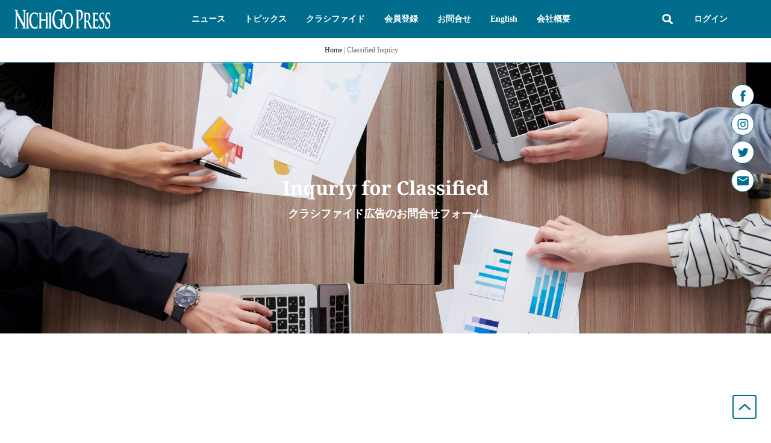

--- FILE ---
content_type: text/html; charset=UTF-8
request_url: https://nichigopress.jp/classified-inquiry/?item=42165&key=6b8602295cb04ac578c37b2b6a349a9e&title=LOOKING%20FOR%20BUSINESS%20PARTNER%20SYDNEY%20AUSTRALIA%20AND%20TOKYO%20JAPAN&poster=masa.dive.world@gmail.com
body_size: 59326
content:
<!doctype html>
<html lang="ja">
<head>
	<meta charset="UTF-8">
	<meta name="viewport" content="width=device-width, initial-scale=1">
	<link rel="profile" href="https://gmpg.org/xfn/11">
	<meta name='robots' content='index, follow, max-image-preview:large, max-snippet:-1, max-video-preview:-1' />

	<!-- This site is optimized with the Yoast SEO plugin v26.6 - https://yoast.com/wordpress/plugins/seo/ -->
	<title>Classified Post Inquiry | 日豪プレス &#8211; オーストラリアの生活情報サイト (NICHIGO PRESS)</title>
	<link rel="canonical" href="https://nichigopress.jp/classified-inquiry/" />
	<meta property="og:locale" content="ja_JP" />
	<meta property="og:type" content="article" />
	<meta property="og:title" content="Classified Post Inquiry | 日豪プレス &#8211; オーストラリアの生活情報サイト (NICHIGO PRESS)" />
	<meta property="og:description" content="Inquriy for Classified クラシファイド広告のお問合せフォーム Send an inquiry about / 投稿者へメッセージを送信します：description Name / お名前 * Ema [&hellip;]" />
	<meta property="og:url" content="https://nichigopress.jp/classified-inquiry/" />
	<meta property="og:site_name" content="NICHIGO PRESS" />
	<meta property="article:modified_time" content="2023-01-23T05:43:13+00:00" />
	<meta property="og:image" content="https://nichigopress.jp/wp-content/uploads/2022/02/logo_fb.jpg" />
	<meta property="og:image:width" content="200" />
	<meta property="og:image:height" content="200" />
	<meta property="og:image:type" content="image/jpeg" />
	<meta name="twitter:card" content="summary_large_image" />
	<script type="application/ld+json" class="yoast-schema-graph">{"@context":"https://schema.org","@graph":[{"@type":"WebPage","@id":"https://nichigopress.jp/classified-inquiry/","url":"https://nichigopress.jp/classified-inquiry/","name":"Classified Post Inquiry | 日豪プレス &#8211; オーストラリアの生活情報サイト (NICHIGO PRESS)","isPartOf":{"@id":"https://nichigopress.jp/#website"},"datePublished":"2022-09-01T09:29:54+00:00","dateModified":"2023-01-23T05:43:13+00:00","breadcrumb":{"@id":"https://nichigopress.jp/classified-inquiry/#breadcrumb"},"inLanguage":"ja","potentialAction":[{"@type":"ReadAction","target":["https://nichigopress.jp/classified-inquiry/"]}]},{"@type":"BreadcrumbList","@id":"https://nichigopress.jp/classified-inquiry/#breadcrumb","itemListElement":[{"@type":"ListItem","position":1,"name":"Home","item":"https://nichigopress.jp/"},{"@type":"ListItem","position":2,"name":"Classified Inquiry"}]},{"@type":"WebSite","@id":"https://nichigopress.jp/#website","url":"https://nichigopress.jp/","name":"NICHIGO PRESS","description":"NICHIGO PRESS | 日豪プレスが運営するオーストラリア生活総合情報サイト","publisher":{"@id":"https://nichigopress.jp/#organization"},"potentialAction":[{"@type":"SearchAction","target":{"@type":"EntryPoint","urlTemplate":"https://nichigopress.jp/?s={search_term_string}"},"query-input":{"@type":"PropertyValueSpecification","valueRequired":true,"valueName":"search_term_string"}}],"inLanguage":"ja"},{"@type":"Organization","@id":"https://nichigopress.jp/#organization","name":"NICHIGO PRESS","url":"https://nichigopress.jp/","logo":{"@type":"ImageObject","inLanguage":"ja","@id":"https://nichigopress.jp/#/schema/logo/image/","url":"https://nichigopress.jp/wp-content/uploads/2022/02/logo_fb.jpg","contentUrl":"https://nichigopress.jp/wp-content/uploads/2022/02/logo_fb.jpg","width":200,"height":200,"caption":"NICHIGO PRESS"},"image":{"@id":"https://nichigopress.jp/#/schema/logo/image/"}}]}</script>
	<!-- / Yoast SEO plugin. -->


<link rel="alternate" type="application/rss+xml" title="NICHIGO PRESS &raquo; フィード" href="https://nichigopress.jp/feed/" />
<link rel="alternate" type="application/rss+xml" title="NICHIGO PRESS &raquo; コメントフィード" href="https://nichigopress.jp/comments/feed/" />
<script id="wpp-js" src="https://nichigopress.jp/wp-content/plugins/wordpress-popular-posts/assets/js/wpp.min.js?ver=7.3.6" data-sampling="1" data-sampling-rate="8" data-api-url="https://nichigopress.jp/wp-json/wordpress-popular-posts" data-post-id="44959" data-token="3599ff9686" data-lang="0" data-debug="0"></script>
<link rel="alternate" title="oEmbed (JSON)" type="application/json+oembed" href="https://nichigopress.jp/wp-json/oembed/1.0/embed?url=https%3A%2F%2Fnichigopress.jp%2Fclassified-inquiry%2F" />
<link rel="alternate" title="oEmbed (XML)" type="text/xml+oembed" href="https://nichigopress.jp/wp-json/oembed/1.0/embed?url=https%3A%2F%2Fnichigopress.jp%2Fclassified-inquiry%2F&#038;format=xml" />
<style id='wp-img-auto-sizes-contain-inline-css'>
img:is([sizes=auto i],[sizes^="auto," i]){contain-intrinsic-size:3000px 1500px}
/*# sourceURL=wp-img-auto-sizes-contain-inline-css */
</style>
<link rel='stylesheet' id='hello-elementor-theme-style-css' href='https://nichigopress.jp/wp-content/themes/hello-elementor/assets/css/theme.css?ver=3.4.5' media='all' />
<link rel='stylesheet' id='jet-menu-hello-css' href='https://nichigopress.jp/wp-content/plugins/jet-menu/integration/themes/hello-elementor/assets/css/style.css?ver=2.4.18' media='all' />
<link rel='stylesheet' id='mp-theme-css' href='https://nichigopress.jp/wp-content/plugins/memberpress/css/ui/theme.css?ver=1.12.11' media='all' />
<link rel='stylesheet' id='mp-account-css-css' href='https://nichigopress.jp/wp-content/plugins/memberpress/css/ui/account.css?ver=1.12.11' media='all' />
<link rel='stylesheet' id='dashicons-css' href='https://nichigopress.jp/wp-includes/css/dashicons.min.css?ver=6.9' media='all' />
<link rel='stylesheet' id='mp-login-css-css' href='https://nichigopress.jp/wp-content/plugins/memberpress/css/ui/login.css?ver=1.12.11' media='all' />
<link rel='stylesheet' id='mepr-jquery-ui-smoothness-css' href='https://nichigopress.jp/wp-content/plugins/memberpress/css/vendor/jquery-ui/smoothness.min.css?ver=1.13.3' media='all' />
<link rel='stylesheet' id='jquery-ui-timepicker-addon-css' href='https://nichigopress.jp/wp-content/plugins/memberpress/css/vendor/jquery-ui-timepicker-addon.css?ver=1.12.11' media='all' />
<link rel='stylesheet' id='jquery-magnific-popup-css' href='https://nichigopress.jp/wp-content/plugins/memberpress/css/vendor/magnific-popup.min.css?ver=6.9' media='all' />
<link rel='stylesheet' id='mp-signup-css' href='https://nichigopress.jp/wp-content/plugins/memberpress/css/signup.css?ver=1.12.11' media='all' />
<link rel='stylesheet' id='mepr-zxcvbn-css-css' href='https://nichigopress.jp/wp-content/plugins/memberpress/css/zxcvbn.css?ver=6.9' media='all' />
<link rel='stylesheet' id='mp-plans-css-css' href='https://nichigopress.jp/wp-content/plugins/memberpress/css/plans.min.css?ver=1.12.11' media='all' />
<style id='wp-emoji-styles-inline-css'>

	img.wp-smiley, img.emoji {
		display: inline !important;
		border: none !important;
		box-shadow: none !important;
		height: 1em !important;
		width: 1em !important;
		margin: 0 0.07em !important;
		vertical-align: -0.1em !important;
		background: none !important;
		padding: 0 !important;
	}
/*# sourceURL=wp-emoji-styles-inline-css */
</style>
<link rel='stylesheet' id='jet-engine-frontend-css' href='https://nichigopress.jp/wp-content/plugins/jet-engine/assets/css/frontend.css?ver=3.8.1.1' media='all' />
<style id='global-styles-inline-css'>
:root{--wp--preset--aspect-ratio--square: 1;--wp--preset--aspect-ratio--4-3: 4/3;--wp--preset--aspect-ratio--3-4: 3/4;--wp--preset--aspect-ratio--3-2: 3/2;--wp--preset--aspect-ratio--2-3: 2/3;--wp--preset--aspect-ratio--16-9: 16/9;--wp--preset--aspect-ratio--9-16: 9/16;--wp--preset--color--black: #000000;--wp--preset--color--cyan-bluish-gray: #abb8c3;--wp--preset--color--white: #ffffff;--wp--preset--color--pale-pink: #f78da7;--wp--preset--color--vivid-red: #cf2e2e;--wp--preset--color--luminous-vivid-orange: #ff6900;--wp--preset--color--luminous-vivid-amber: #fcb900;--wp--preset--color--light-green-cyan: #7bdcb5;--wp--preset--color--vivid-green-cyan: #00d084;--wp--preset--color--pale-cyan-blue: #8ed1fc;--wp--preset--color--vivid-cyan-blue: #0693e3;--wp--preset--color--vivid-purple: #9b51e0;--wp--preset--gradient--vivid-cyan-blue-to-vivid-purple: linear-gradient(135deg,rgb(6,147,227) 0%,rgb(155,81,224) 100%);--wp--preset--gradient--light-green-cyan-to-vivid-green-cyan: linear-gradient(135deg,rgb(122,220,180) 0%,rgb(0,208,130) 100%);--wp--preset--gradient--luminous-vivid-amber-to-luminous-vivid-orange: linear-gradient(135deg,rgb(252,185,0) 0%,rgb(255,105,0) 100%);--wp--preset--gradient--luminous-vivid-orange-to-vivid-red: linear-gradient(135deg,rgb(255,105,0) 0%,rgb(207,46,46) 100%);--wp--preset--gradient--very-light-gray-to-cyan-bluish-gray: linear-gradient(135deg,rgb(238,238,238) 0%,rgb(169,184,195) 100%);--wp--preset--gradient--cool-to-warm-spectrum: linear-gradient(135deg,rgb(74,234,220) 0%,rgb(151,120,209) 20%,rgb(207,42,186) 40%,rgb(238,44,130) 60%,rgb(251,105,98) 80%,rgb(254,248,76) 100%);--wp--preset--gradient--blush-light-purple: linear-gradient(135deg,rgb(255,206,236) 0%,rgb(152,150,240) 100%);--wp--preset--gradient--blush-bordeaux: linear-gradient(135deg,rgb(254,205,165) 0%,rgb(254,45,45) 50%,rgb(107,0,62) 100%);--wp--preset--gradient--luminous-dusk: linear-gradient(135deg,rgb(255,203,112) 0%,rgb(199,81,192) 50%,rgb(65,88,208) 100%);--wp--preset--gradient--pale-ocean: linear-gradient(135deg,rgb(255,245,203) 0%,rgb(182,227,212) 50%,rgb(51,167,181) 100%);--wp--preset--gradient--electric-grass: linear-gradient(135deg,rgb(202,248,128) 0%,rgb(113,206,126) 100%);--wp--preset--gradient--midnight: linear-gradient(135deg,rgb(2,3,129) 0%,rgb(40,116,252) 100%);--wp--preset--font-size--small: 13px;--wp--preset--font-size--medium: 20px;--wp--preset--font-size--large: 36px;--wp--preset--font-size--x-large: 42px;--wp--preset--spacing--20: 0.44rem;--wp--preset--spacing--30: 0.67rem;--wp--preset--spacing--40: 1rem;--wp--preset--spacing--50: 1.5rem;--wp--preset--spacing--60: 2.25rem;--wp--preset--spacing--70: 3.38rem;--wp--preset--spacing--80: 5.06rem;--wp--preset--shadow--natural: 6px 6px 9px rgba(0, 0, 0, 0.2);--wp--preset--shadow--deep: 12px 12px 50px rgba(0, 0, 0, 0.4);--wp--preset--shadow--sharp: 6px 6px 0px rgba(0, 0, 0, 0.2);--wp--preset--shadow--outlined: 6px 6px 0px -3px rgb(255, 255, 255), 6px 6px rgb(0, 0, 0);--wp--preset--shadow--crisp: 6px 6px 0px rgb(0, 0, 0);}:root { --wp--style--global--content-size: 800px;--wp--style--global--wide-size: 1200px; }:where(body) { margin: 0; }.wp-site-blocks > .alignleft { float: left; margin-right: 2em; }.wp-site-blocks > .alignright { float: right; margin-left: 2em; }.wp-site-blocks > .aligncenter { justify-content: center; margin-left: auto; margin-right: auto; }:where(.wp-site-blocks) > * { margin-block-start: 24px; margin-block-end: 0; }:where(.wp-site-blocks) > :first-child { margin-block-start: 0; }:where(.wp-site-blocks) > :last-child { margin-block-end: 0; }:root { --wp--style--block-gap: 24px; }:root :where(.is-layout-flow) > :first-child{margin-block-start: 0;}:root :where(.is-layout-flow) > :last-child{margin-block-end: 0;}:root :where(.is-layout-flow) > *{margin-block-start: 24px;margin-block-end: 0;}:root :where(.is-layout-constrained) > :first-child{margin-block-start: 0;}:root :where(.is-layout-constrained) > :last-child{margin-block-end: 0;}:root :where(.is-layout-constrained) > *{margin-block-start: 24px;margin-block-end: 0;}:root :where(.is-layout-flex){gap: 24px;}:root :where(.is-layout-grid){gap: 24px;}.is-layout-flow > .alignleft{float: left;margin-inline-start: 0;margin-inline-end: 2em;}.is-layout-flow > .alignright{float: right;margin-inline-start: 2em;margin-inline-end: 0;}.is-layout-flow > .aligncenter{margin-left: auto !important;margin-right: auto !important;}.is-layout-constrained > .alignleft{float: left;margin-inline-start: 0;margin-inline-end: 2em;}.is-layout-constrained > .alignright{float: right;margin-inline-start: 2em;margin-inline-end: 0;}.is-layout-constrained > .aligncenter{margin-left: auto !important;margin-right: auto !important;}.is-layout-constrained > :where(:not(.alignleft):not(.alignright):not(.alignfull)){max-width: var(--wp--style--global--content-size);margin-left: auto !important;margin-right: auto !important;}.is-layout-constrained > .alignwide{max-width: var(--wp--style--global--wide-size);}body .is-layout-flex{display: flex;}.is-layout-flex{flex-wrap: wrap;align-items: center;}.is-layout-flex > :is(*, div){margin: 0;}body .is-layout-grid{display: grid;}.is-layout-grid > :is(*, div){margin: 0;}body{padding-top: 0px;padding-right: 0px;padding-bottom: 0px;padding-left: 0px;}a:where(:not(.wp-element-button)){text-decoration: underline;}:root :where(.wp-element-button, .wp-block-button__link){background-color: #32373c;border-width: 0;color: #fff;font-family: inherit;font-size: inherit;font-style: inherit;font-weight: inherit;letter-spacing: inherit;line-height: inherit;padding-top: calc(0.667em + 2px);padding-right: calc(1.333em + 2px);padding-bottom: calc(0.667em + 2px);padding-left: calc(1.333em + 2px);text-decoration: none;text-transform: inherit;}.has-black-color{color: var(--wp--preset--color--black) !important;}.has-cyan-bluish-gray-color{color: var(--wp--preset--color--cyan-bluish-gray) !important;}.has-white-color{color: var(--wp--preset--color--white) !important;}.has-pale-pink-color{color: var(--wp--preset--color--pale-pink) !important;}.has-vivid-red-color{color: var(--wp--preset--color--vivid-red) !important;}.has-luminous-vivid-orange-color{color: var(--wp--preset--color--luminous-vivid-orange) !important;}.has-luminous-vivid-amber-color{color: var(--wp--preset--color--luminous-vivid-amber) !important;}.has-light-green-cyan-color{color: var(--wp--preset--color--light-green-cyan) !important;}.has-vivid-green-cyan-color{color: var(--wp--preset--color--vivid-green-cyan) !important;}.has-pale-cyan-blue-color{color: var(--wp--preset--color--pale-cyan-blue) !important;}.has-vivid-cyan-blue-color{color: var(--wp--preset--color--vivid-cyan-blue) !important;}.has-vivid-purple-color{color: var(--wp--preset--color--vivid-purple) !important;}.has-black-background-color{background-color: var(--wp--preset--color--black) !important;}.has-cyan-bluish-gray-background-color{background-color: var(--wp--preset--color--cyan-bluish-gray) !important;}.has-white-background-color{background-color: var(--wp--preset--color--white) !important;}.has-pale-pink-background-color{background-color: var(--wp--preset--color--pale-pink) !important;}.has-vivid-red-background-color{background-color: var(--wp--preset--color--vivid-red) !important;}.has-luminous-vivid-orange-background-color{background-color: var(--wp--preset--color--luminous-vivid-orange) !important;}.has-luminous-vivid-amber-background-color{background-color: var(--wp--preset--color--luminous-vivid-amber) !important;}.has-light-green-cyan-background-color{background-color: var(--wp--preset--color--light-green-cyan) !important;}.has-vivid-green-cyan-background-color{background-color: var(--wp--preset--color--vivid-green-cyan) !important;}.has-pale-cyan-blue-background-color{background-color: var(--wp--preset--color--pale-cyan-blue) !important;}.has-vivid-cyan-blue-background-color{background-color: var(--wp--preset--color--vivid-cyan-blue) !important;}.has-vivid-purple-background-color{background-color: var(--wp--preset--color--vivid-purple) !important;}.has-black-border-color{border-color: var(--wp--preset--color--black) !important;}.has-cyan-bluish-gray-border-color{border-color: var(--wp--preset--color--cyan-bluish-gray) !important;}.has-white-border-color{border-color: var(--wp--preset--color--white) !important;}.has-pale-pink-border-color{border-color: var(--wp--preset--color--pale-pink) !important;}.has-vivid-red-border-color{border-color: var(--wp--preset--color--vivid-red) !important;}.has-luminous-vivid-orange-border-color{border-color: var(--wp--preset--color--luminous-vivid-orange) !important;}.has-luminous-vivid-amber-border-color{border-color: var(--wp--preset--color--luminous-vivid-amber) !important;}.has-light-green-cyan-border-color{border-color: var(--wp--preset--color--light-green-cyan) !important;}.has-vivid-green-cyan-border-color{border-color: var(--wp--preset--color--vivid-green-cyan) !important;}.has-pale-cyan-blue-border-color{border-color: var(--wp--preset--color--pale-cyan-blue) !important;}.has-vivid-cyan-blue-border-color{border-color: var(--wp--preset--color--vivid-cyan-blue) !important;}.has-vivid-purple-border-color{border-color: var(--wp--preset--color--vivid-purple) !important;}.has-vivid-cyan-blue-to-vivid-purple-gradient-background{background: var(--wp--preset--gradient--vivid-cyan-blue-to-vivid-purple) !important;}.has-light-green-cyan-to-vivid-green-cyan-gradient-background{background: var(--wp--preset--gradient--light-green-cyan-to-vivid-green-cyan) !important;}.has-luminous-vivid-amber-to-luminous-vivid-orange-gradient-background{background: var(--wp--preset--gradient--luminous-vivid-amber-to-luminous-vivid-orange) !important;}.has-luminous-vivid-orange-to-vivid-red-gradient-background{background: var(--wp--preset--gradient--luminous-vivid-orange-to-vivid-red) !important;}.has-very-light-gray-to-cyan-bluish-gray-gradient-background{background: var(--wp--preset--gradient--very-light-gray-to-cyan-bluish-gray) !important;}.has-cool-to-warm-spectrum-gradient-background{background: var(--wp--preset--gradient--cool-to-warm-spectrum) !important;}.has-blush-light-purple-gradient-background{background: var(--wp--preset--gradient--blush-light-purple) !important;}.has-blush-bordeaux-gradient-background{background: var(--wp--preset--gradient--blush-bordeaux) !important;}.has-luminous-dusk-gradient-background{background: var(--wp--preset--gradient--luminous-dusk) !important;}.has-pale-ocean-gradient-background{background: var(--wp--preset--gradient--pale-ocean) !important;}.has-electric-grass-gradient-background{background: var(--wp--preset--gradient--electric-grass) !important;}.has-midnight-gradient-background{background: var(--wp--preset--gradient--midnight) !important;}.has-small-font-size{font-size: var(--wp--preset--font-size--small) !important;}.has-medium-font-size{font-size: var(--wp--preset--font-size--medium) !important;}.has-large-font-size{font-size: var(--wp--preset--font-size--large) !important;}.has-x-large-font-size{font-size: var(--wp--preset--font-size--x-large) !important;}
:root :where(.wp-block-pullquote){font-size: 1.5em;line-height: 1.6;}
/*# sourceURL=global-styles-inline-css */
</style>
<link rel='stylesheet' id='netwise-custom-css-css' href='https://nichigopress.jp/wp-content/plugins/netwise/assets/custom.css?ver=1.0.26' media='all' />
<link rel='stylesheet' id='hello-elementor-css' href='https://nichigopress.jp/wp-content/themes/hello-elementor/assets/css/reset.css?ver=3.4.5' media='all' />
<link rel='stylesheet' id='jet-fb-option-field-select-css' href='https://nichigopress.jp/wp-content/plugins/jetformbuilder/modules/option-field/assets/build/select.css?ver=0edd78a6f12e2b918b82' media='all' />
<link rel='stylesheet' id='jet-fb-option-field-checkbox-css' href='https://nichigopress.jp/wp-content/plugins/jetformbuilder/modules/option-field/assets/build/checkbox.css?ver=6e25adbbae5a5d1bb65e' media='all' />
<link rel='stylesheet' id='jet-fb-option-field-radio-css' href='https://nichigopress.jp/wp-content/plugins/jetformbuilder/modules/option-field/assets/build/radio.css?ver=7c6d0d4d7df91e6bd6a4' media='all' />
<link rel='stylesheet' id='jet-fb-advanced-choices-css' href='https://nichigopress.jp/wp-content/plugins/jetformbuilder/modules/advanced-choices/assets/build/main.css?ver=ca05550a7cac3b9b55a3' media='all' />
<link rel='stylesheet' id='jet-fb-wysiwyg-css' href='https://nichigopress.jp/wp-content/plugins/jetformbuilder/modules/wysiwyg/assets/build/wysiwyg.css?ver=5a4d16fb6d7a94700261' media='all' />
<link rel='stylesheet' id='jet-fb-switcher-css' href='https://nichigopress.jp/wp-content/plugins/jetformbuilder/modules/switcher/assets/build/switcher.css?ver=06c887a8b9195e5a119d' media='all' />
<link rel='stylesheet' id='jet-menu-public-styles-css' href='https://nichigopress.jp/wp-content/plugins/jet-menu/assets/public/css/public.css?ver=2.4.18' media='all' />
<link rel='stylesheet' id='dflip-style-css' href='https://nichigopress.jp/wp-content/plugins/3d-flipbook-dflip-lite/assets/css/dflip.min.css?ver=2.4.20' media='all' />
<link rel='stylesheet' id='elementor-frontend-css' href='https://nichigopress.jp/wp-content/plugins/elementor/assets/css/frontend.min.css?ver=3.34.0' media='all' />
<link rel='stylesheet' id='widget-menu-anchor-css' href='https://nichigopress.jp/wp-content/plugins/elementor/assets/css/widget-menu-anchor.min.css?ver=3.34.0' media='all' />
<link rel='stylesheet' id='widget-social-icons-css' href='https://nichigopress.jp/wp-content/plugins/elementor/assets/css/widget-social-icons.min.css?ver=3.34.0' media='all' />
<link rel='stylesheet' id='e-apple-webkit-css' href='https://nichigopress.jp/wp-content/plugins/elementor/assets/css/conditionals/apple-webkit.min.css?ver=3.34.0' media='all' />
<link rel='stylesheet' id='widget-image-css' href='https://nichigopress.jp/wp-content/plugins/elementor/assets/css/widget-image.min.css?ver=3.34.0' media='all' />
<link rel='stylesheet' id='widget-search-form-css' href='https://nichigopress.jp/wp-content/plugins/elementor-pro/assets/css/widget-search-form.min.css?ver=3.34.0' media='all' />
<link rel='stylesheet' id='widget-nav-menu-css' href='https://nichigopress.jp/wp-content/plugins/elementor-pro/assets/css/widget-nav-menu.min.css?ver=3.34.0' media='all' />
<link rel='stylesheet' id='jet-elements-css' href='https://nichigopress.jp/wp-content/plugins/jet-elements/assets/css/jet-elements.css?ver=2.7.12.2' media='all' />
<link rel='stylesheet' id='jet-dropbar-css' href='https://nichigopress.jp/wp-content/plugins/jet-elements/assets/css/addons/jet-dropbar.css?ver=2.7.12.2' media='all' />
<link rel='stylesheet' id='widget-heading-css' href='https://nichigopress.jp/wp-content/plugins/elementor/assets/css/widget-heading.min.css?ver=3.34.0' media='all' />
<link rel='stylesheet' id='widget-image-box-css' href='https://nichigopress.jp/wp-content/plugins/elementor/assets/css/widget-image-box.min.css?ver=3.34.0' media='all' />
<link rel='stylesheet' id='widget-icon-list-css' href='https://nichigopress.jp/wp-content/plugins/elementor/assets/css/widget-icon-list.min.css?ver=3.34.0' media='all' />
<link rel='stylesheet' id='elementor-post-15-css' href='https://nichigopress.jp/wp-content/uploads/elementor/css/post-15.css?ver=1766801289' media='all' />
<link rel='stylesheet' id='jet-form-builder-frontend-css' href='https://nichigopress.jp/wp-content/plugins/jetformbuilder/assets/build/frontend/main.css?ver=3.5.6' media='all' />
<link rel='stylesheet' id='elementor-post-44959-css' href='https://nichigopress.jp/wp-content/uploads/elementor/css/post-44959.css?ver=1766801290' media='all' />
<link rel='stylesheet' id='elementor-post-262-css' href='https://nichigopress.jp/wp-content/uploads/elementor/css/post-262.css?ver=1766801289' media='all' />
<link rel='stylesheet' id='elementor-post-358-css' href='https://nichigopress.jp/wp-content/uploads/elementor/css/post-358.css?ver=1766801289' media='all' />
<link rel='stylesheet' id='elementor-post-359-css' href='https://nichigopress.jp/wp-content/uploads/elementor/css/post-359.css?ver=1766801289' media='all' />
<link rel='stylesheet' id='elementor-post-361-css' href='https://nichigopress.jp/wp-content/uploads/elementor/css/post-361.css?ver=1766801289' media='all' />
<link rel='stylesheet' id='ecs-styles-css' href='https://nichigopress.jp/wp-content/plugins/ele-custom-skin/assets/css/ecs-style.css?ver=3.1.9' media='all' />
<link rel='stylesheet' id='elementor-post-566-css' href='https://nichigopress.jp/wp-content/uploads/elementor/css/post-566.css?ver=1753890636' media='all' />
<link rel='stylesheet' id='elementor-post-4805-css' href='https://nichigopress.jp/wp-content/uploads/elementor/css/post-4805.css?ver=1643906486' media='all' />
<link rel='stylesheet' id='elementor-post-7378-css' href='https://nichigopress.jp/wp-content/uploads/elementor/css/post-7378.css?ver=1644256026' media='all' />
<link rel='stylesheet' id='elementor-gf-local-notoserif-css' href='https://nichigopress.jp/wp-content/uploads/elementor/google-fonts/css/notoserif.css?ver=1757587941' media='all' />
<script src="https://nichigopress.jp/wp-includes/js/jquery/jquery.min.js?ver=3.7.1" id="jquery-core-js"></script>
<script src="https://nichigopress.jp/wp-includes/js/jquery/jquery-migrate.min.js?ver=3.4.1" id="jquery-migrate-js"></script>
<script src="https://nichigopress.jp/wp-includes/js/underscore.min.js?ver=1.13.7" id="underscore-js"></script>
<script src="https://nichigopress.jp/wp-includes/js/dist/hooks.min.js?ver=dd5603f07f9220ed27f1" id="wp-hooks-js"></script>
<script src="https://nichigopress.jp/wp-includes/js/dist/i18n.min.js?ver=c26c3dc7bed366793375" id="wp-i18n-js"></script>
<script id="wp-i18n-js-after">
wp.i18n.setLocaleData( { 'text direction\u0004ltr': [ 'ltr' ] } );
//# sourceURL=wp-i18n-js-after
</script>
<script src="https://nichigopress.jp/wp-content/plugins/memberpress/js/login.js?ver=1.12.11" id="mepr-login-js-js"></script>
<script src="https://nichigopress.jp/wp-content/plugins/memberpress/js/vendor/jquery.magnific-popup.min.js?ver=6.9" id="jquery-magnific-popup-js"></script>
<script src="https://nichigopress.jp/wp-content/plugins/memberpress/js/vendor/jquery.payment.js?ver=1.12.11" id="jquery.payment-js"></script>
<script src="https://nichigopress.jp/wp-content/plugins/memberpress/js/validate.js?ver=1.12.11" id="mp-validate-js"></script>
<script id="mp-i18n-js-extra">
var MeprI18n = {"states":{"AU":{"ACT":"\u30aa\u30fc\u30b9\u30c8\u30e9\u30ea\u30a2\u9996\u90fd\u7279\u5225\u5730\u57df","NSW":"\u30cb\u30e5\u30fc\u30b5\u30a6\u30b9\u30a6\u30a7\u30fc\u30eb\u30ba\u5dde","NT":"\u30ce\u30fc\u30b6\u30f3\u30fb\u30c6\u30ea\u30c8\u30ea\u30fc","QLD":"\u30af\u30a4\u30fc\u30f3\u30ba\u30e9\u30f3\u30c9","SA":"\u5357\u30aa\u30fc\u30b9\u30c8\u30e9\u30ea\u30a2","TAS":"\u30bf\u30b9\u30de\u30cb\u30a2","VIC":"\u30d3\u30af\u30c8\u30ea\u30a2","WA":"\u897f\u30aa\u30fc\u30b9\u30c8\u30e9\u30ea\u30a2"},"PT":{"AC":"\u30a2\u30be\u30ec\u30b9\u8af8\u5cf6","AG":"\u30a2\u30eb\u30ac\u30eb\u30f4\u30a7","AT":"\u30a2\u30ec\u30f3\u30c6\u30fc\u30b8\u30e7","CE":"\u30bb\u30f3\u30c8\u30ed\u5730\u65b9 (\u30dd\u30eb\u30c8\u30ac\u30eb)","LT":"\u30ea\u30b9\u30dc\u30f3","MD":"\u30de\u30c7\u30a4\u30e9\u8af8\u5cf6","NO":"\u30ce\u30eb\u30c6 (\u30dd\u30eb\u30c8\u30ac\u30eb)"},"TH":{"TH-37":"\u30a2\u30e0\u30ca\u30fc\u30c8\u30c1\u30e3\u30eb\u30fc\u30f3\u770c","TH-15":"\u30a2\u30fc\u30f3\u30c8\u30fc\u30f3\u770c","TH-14":"\u30c6\u30fc\u30b5\u30d0\u30fc\u30f3\u30ca\u30b3\u30fc\u30f3\u30fb\u30d7\u30e9\u30ca\u30b3\u30fc\u30f3\u30b7\u30fc\u30a2\u30e6\u30c3\u30bf\u30e4\u30fc","TH-10":"\u30d0\u30f3\u30b3\u30af","TH-38":"\u30d6\u30f3\u30ab\u30fc\u30f3\u770c","TH-31":"\u30d6\u30ea\u30fc\u30e9\u30e0\u770c","TH-24":"\u30c1\u30e3\u30c1\u30e5\u30fc\u30f3\u30b5\u30aa\u770c","TH-18":"\u30c1\u30e3\u30a4\u30ca\u30fc\u30c8\u770c","TH-36":"\u30c1\u30e3\u30a4\u30e4\u30d7\u30fc\u30e0\u770c","TH-22":"\u30c1\u30e3\u30f3\u30bf\u30d6\u30ea\u30fc\u770c","TH-50":"\u30c1\u30a8\u30f3\u30de\u30a4\u770c","TH-57":"\u30c1\u30a8\u30f3\u30e9\u30fc\u30a4\u770c","TH-20":"\u30c1\u30e7\u30f3\u30d6\u30ea\u30fc\u770c","TH-86":"\u30c1\u30e5\u30e0\u30dd\u30fc\u30f3\u770c","TH-46":"\u30ab\u30fc\u30e9\u30b7\u30f3\u770c","TH-62":"\u30ab\u30e0\u30da\u30fc\u30f3\u30da\u30c3\u30c8\u770c","TH-71":"\u30ab\u30fc\u30f3\u30c1\u30e3\u30ca\u30d6\u30ea\u30fc\u770c","TH-40":"\u30b3\u30fc\u30f3\u30b1\u30f3\u770c","TH-81":"\u30af\u30e9\u30d3\u30fc\u770c","TH-52":"\u30e9\u30e0\u30d1\u30fc\u30f3\u770c","TH-51":"\u30e9\u30e0\u30d7\u30fc\u30f3\u770c","TH-42":"\u30eb\u30fc\u30a4\u770c","TH-16":"\u30ed\u30c3\u30d6\u30ea\u30fc\u770c","TH-58":"\u30e1\u30fc\u30db\u30f3\u30bd\u30fc\u30f3\u770c","TH-44":"\u30de\u30cf\u30fc\u30b5\u30fc\u30e9\u30ab\u30fc\u30e0\u770c","TH-49":"\u30e0\u30c3\u30af\u30c0\u30fc\u30cf\u30fc\u30f3\u770c","TH-26":"\u30ca\u30b3\u30fc\u30f3\u30ca\u30fc\u30e8\u30c3\u30af\u770c","TH-73":"\u30ca\u30b3\u30fc\u30f3\u30d1\u30ce\u30e0\u770c","TH-48":"\u30ca\u30b3\u30fc\u30f3\u30d1\u30ce\u30e0\u770c","TH-30":"\u30ca\u30b3\u30fc\u30f3\u30e9\u30fc\u30c1\u30e3\u30b7\u30fc\u30de\u30fc\u770c","TH-60":"\u30ca\u30b3\u30fc\u30f3\u30b5\u30ef\u30f3\u770c","TH-80":"\u30ca\u30b3\u30fc\u30f3\u30b7\u30fc\u30bf\u30f3\u30de\u30e9\u30fc\u30c8\u770c","TH-55":"\u30ca\u30fc\u30f3\u770c","TH-96":"\u30ca\u30e9\u30fc\u30c6\u30a3\u30ef\u30fc\u30c8\u770c","TH-39":"\u30ce\u30fc\u30f3\u30d6\u30ef\u30e9\u30e0\u30d7\u30fc\u770c","TH-43":"\u30ce\u30fc\u30f3\u30ab\u30fc\u30a4\u770c","TH-12":"\u30ce\u30f3\u30bf\u30d6\u30ea\u30fc\u770c","TH-13":"\u30d1\u30c8\u30a5\u30e0\u30bf\u30fc\u30cb\u30fc\u770c","TH-94":"\u30d1\u30c3\u30bf\u30fc\u30cb\u30fc\u770c","TH-82":"\u30d1\u30f3\u30ac\u30fc\u770c","TH-93":"\u30d1\u30c3\u30bf\u30eb\u30f3\u770c","TH-56":"\u30d1\u30e4\u30aa\u770c","TH-67":"\u30da\u30c3\u30c1\u30e3\u30d6\u30fc\u30f3\u770c","TH-76":"\u30da\u30c3\u30c1\u30e3\u30d6\u30ea\u30fc\u770c","TH-66":"\u30d4\u30c1\u30c3\u30c8\u770c","TH-65":"\u30d4\u30c3\u30b5\u30cc\u30ed\u30fc\u30af\u770c","TH-54":"\u30d7\u30ec\u30fc\u770c","TH-83":"\u30d7\u30fc\u30b1\u30c3\u30c8\u770c","TH-25":"\u30d7\u30e9\u30fc\u30c1\u30fc\u30f3\u30d6\u30ea\u30fc\u770c","TH-77":"\u30d7\u30e9\u30c1\u30e5\u30ef\u30c3\u30d7\u30ad\u30fc\u30ea\u30fc\u30ab\u30f3\u770c","TH-85":"\u30e9\u30ce\u30fc\u30f3","TH-70":"\u30e9\u30fc\u30c1\u30e3\u30d6\u30ea\u30fc\u770c","TH-21":"\u30e9\u30e8\u30fc\u30f3\u770c","TH-45":"\u30ed\u30fc\u30a4\u30a8\u30c3\u30c8\u770c","TH-27":"\u30b5\u30b1\u30fc\u30aa\u770c","TH-47":"\u30b5\u30b3\u30f3\u30ca\u30b3\u30fc\u30f3\u770c","TH-11":"\u30b5\u30e0\u30c3\u30c8\u30d7\u30e9\u30fc\u30ab\u30fc\u30f3\u770c","TH-74":"\u30b5\u30e0\u30c3\u30c8\u30b5\u30fc\u30b3\u30fc\u30f3\u770c","TH-75":"\u30b5\u30e0\u30c3\u30c8\u30bd\u30f3\u30af\u30e9\u30fc\u30e0\u770c","TH-19":"\u30b5\u30e9\u30d6\u30ea\u30fc\u770c","TH-91":"\u30b5\u30c8\u30a5\u30fc\u30f3\u770c","TH-17":"\u30b7\u30f3\u30d6\u30ea\u30fc\u770c","TH-33":"\u30b7\u30fc\u30b5\u30b1\u30fc\u30c8\u770c","TH-90":"\u30bd\u30f3\u30af\u30e9\u30fc\u770c","TH-64":"\u30b9\u30b3\u30fc\u30bf\u30a4\u738b\u671d","TH-72":"\u30b9\u30d1\u30f3\u30d6\u30ea\u30fc\u770c","TH-84":"\u30b9\u30e9\u30fc\u30c8\u30bf\u30fc\u30cb\u30fc\u770c","TH-32":"\u30b9\u30ea\u30f3\u770c","TH-63":"\u30bf\u30fc\u30af\u770c","TH-92":"\u30c6\u30fc\u30b5\u30d0\u30fc\u30f3\u30ca\u30b3\u30fc\u30f3\u30fb\u30c8\u30e9\u30f3","TH-23":"\u30c8\u30e9\u30fc\u30c8\u770c","TH-34":"\u30c6\u30fc\u30b5\u30d0\u30fc\u30f3\u30ca\u30b3\u30fc\u30f3\u30fb\u30a6\u30dc\u30f3\u30e9\u30fc\u30c1\u30e3\u30bf\u30fc\u30cb\u30fc","TH-41":"\u30c6\u30fc\u30b5\u30d0\u30fc\u30f3\u30ca\u30b3\u30fc\u30f3\u30fb\u30a6\u30c9\u30fc\u30f3\u30bf\u30fc\u30cb\u30fc","TH-61":"\u30a6\u30bf\u30a4\u30bf\u30fc\u30cb\u30fc\u770c","TH-53":"\u30a6\u30c3\u30bf\u30e9\u30c7\u30a3\u30c3\u30c8\u770c","TH-95":"\u30e4\u30e9\u30fc\u770c","TH-35":"\u30e4\u30bd\u30fc\u30c8\u30fc\u30f3\u770c"},"CA":{"AB":"\u30a2\u30eb\u30d0\u30fc\u30bf\u5dde","BC":"\u30d6\u30ea\u30c6\u30a3\u30c3\u30b7\u30e5\u30b3\u30ed\u30f3\u30d3\u30a2\u5dde","MB":"\u30de\u30cb\u30c8\u30d0\u5dde","NB":"\u30cb\u30e5\u30fc\u30d6\u30e9\u30f3\u30ba\u30a6\u30a3\u30c3\u30af\u5dde","NL":"\u30cb\u30e5\u30fc\u30d5\u30a1\u30f3\u30c9\u30e9\u30f3\u30c9","NT":"\u30ce\u30fc\u30b9\u30a6\u30a7\u30b9\u30c8\u6e96\u5dde","NS":"\u30ce\u30d0\u30b9\u30b3\u30b7\u30a2\u5dde","NU":"\u30cc\u30ca\u30d6\u30c8\u5dde","ON":"\u30aa\u30f3\u30bf\u30ea\u30aa\u5dde","PE":"\u30d7\u30ea\u30f3\u30b9\u30a8\u30c9\u30ef\u30fc\u30c9\u30a2\u30a4\u30e9\u30f3\u30c9\u5dde","QC":"\u30b1\u30d9\u30c3\u30af","SK":"\u30b5\u30b9\u30ab\u30c1\u30e5\u30ef\u30f3\u5dde","YT":"\u30e6\u30fc\u30b3\u30f3\u6e96\u5dde"},"NP":{"ILL":"\u30a4\u30e9\u30fc\u30e0\u90e1","JHA":"\u30b8\u30e3\u30d1","PAN":"\u30d1\u30f3\u30c1\u30bf\u30eb","TAP":"\u30bf\u30d7\u30ec\u30b8\u30e5\u30f3\u90e1","BHO":"\u30dc\u30b8\u30d7\u30eb","DKA":"\u30c0\u30f3\u30af\u30bf","MOR":"\u30e2\u30e9\u30f3\u90e1","SUN":"\u30b9\u30f3\u30b5\u30ea","SAN":"\u30b5\u30f3\u30af\u30ef\u30b5\u30d0\u30fc\u90e1","TER":"\u30c6\u30e9\u30c8\u30a5\u30e0","KHO":"\u30b3\u30fc\u30bf\u30f3\u90e1","OKH":"\u30aa\u30ab\u30eb\u30c9\u30a5\u30f3\u30ac","SAP":"\u30b5\u30d7\u30bf\u30ea","SIR":"\u30b7\u30e9\u30cf\u5730\u533a","SOL":"\u30bd\u30f3\u30af\u30eb\u30d6","UDA":"\u30a6\u30c0\u30a4\u30d7\u30eb\u90e1","DHA":"\u30c0\u30cc\u30b7\u30e3\u90e1","DLK":"\u30c9\u30e9\u30ab\u90e1","MOH":"\u30de\u30db\u30c3\u30bf\u30ea\u90e1","RAM":"\u30e9\u30e1\u30c1\u30e3\u30fc\u30d7\u90e1","SAR":"\u30b5\u30eb\u30e9\u30d2","SIN":"\u30b7\u30f3\u30c9\u30a5\u30ea\u90e1","BHA":"\u30d0\u30af\u30bf\u30d7\u30eb","DHD":"\u30c0\u30fc\u30c7\u30a3\u30f3\u90e1","KTM":"\u30ab\u30c8\u30de\u30f3\u30ba","KAV":"\u30ab\u30fc\u30d6\u30ec\u30fb\u30d1\u30e9\u30f3\u30c1\u30e7\u30fc\u30af\u90e1","LAL":"\u30d1\u30bf\u30f3 (\u30cd\u30d1\u30fc\u30eb)","NUW":"\u30cc\u30ef\u30b3\u30fc\u30c8\u90e1","RAS":"\u30e9\u30b9\u30ef\u90e1","SPC":"\u30b7\u30f3\u30c9\u30a5\u30fb\u30d1\u30eb\u30c1\u30e7\u30fc\u30af\u90e1","BAR":"\u30d0\u30e9\u5730\u533a","CHI":"\u30c1\u30c8\u30ef\u30f3\u56fd\u7acb\u516c\u5712","MAK":"\u30de\u30af\u30ef\u30f3\u30d7\u30eb\u90e1","PAR":"\u30d1\u30eb\u30b5","RAU":"\u30e9\u30a6\u30bf\u30cf\u30c8","GOR":"\u30b4\u30eb\u30ab","KAS":"\u30ab\u30b9\u30ad","LAM":"\u30e9\u30e0\u30b8\u30e5\u30f3","MAN":"\u30de\u30ca\u30f3","SYN":"\u30b7\u30e3\u30f3\u30b8\u30e3\u30fc\u90e1","TAN":"\u30bf\u30ca\u30d5\u30f3\u90e1","BAG":"Baglung","PBT":"\u30d1\u30eb\u30d0\u30c8\u90e1","MUS":"\u30e0\u30b9\u30bf\u30f3\u90e1","MYG":"\u30df\u30e3\u30b0\u30c7\u30a3\u90e1","AGR":"\u30a2\u30eb\u30ac\u30ab\u30f3\u30c1\u30fc\u90e1","GUL":"\u30b0\u30eb\u30df\u90e1","KAP":"\u30ab\u30d4\u30e9\u57ce","NAW":"\u30ca\u30ef\u30eb\u30d1\u30e9\u30fc\u30b7\u90e1","PAL":"\u30d1\u30eb\u30d1\u90e1","RUP":"\u30eb\u30fc\u30d1\u30f3\u30c7\u30d2\u90e1","DAN":"\u30c0\u30fc\u30f3\u30fb\u30c7\u30a6\u30af\u30ea\u90e1","PYU":"\u30d4\u30e5\u30fc\u30bf\u30f3\u90e1","ROL":"\u30ed\u30eb\u30d1\u90e1","RUK":"\u30eb\u30af\u30e0\u90e1","SAL":"\u30b5\u30ea\u30e3\u30fc\u30f3\u90e1","BAN":"\u30d0\u30f3\u30af","BDA":"\u30d0\u30eb\u30c7\u30a3\u30e4\u5730\u533a","DAI":"\u30c0\u30a4\u30ec\u30af\u90e1","JAJ":"\u30b8\u30e3\u30fc\u30b8\u30e3\u30eb\u30b3\u30fc\u30c8\u90e1","SUR":"\u30b9\u30eb\u30b1\u30fc\u30c8\u90e1","DOL":"\u30c9\u30eb\u30d1","HUM":"\u30d5\u30e0\u30e9","JUM":"\u30b8\u30e5\u30e0\u30e9","KAL":"\u30ab\u30ea\u30b3\u30fc\u30c8\u90e1","MUG":"\u30e0\u30b0","ACH":"\u30a2\u30c1\u30e3\u30fc\u30e0\u90e1","BJH":"\u30d0\u30b8\u30e3\u30fc\u30f3\u90e1","BJU":"\u30d0\u30fc\u30b8\u30e5\u30e9\u90e1","DOT":"\u30c9\u30c6\u30a3","KAI":"\u30ab\u30a4\u30e9\u30ea","BAI":"\u30d0\u30a4\u30bf\u30c7\u30a3","DAD":"\u30c0\u30f3\u30c7\u30eb\u30c9\u30a5\u30e9","DAR":"\u30c0\u30eb\u30c1\u30e5\u30e9","KAN":"\u30ab\u30f3\u30c1\u30e3\u30f3\u30d7\u30eb\u90e1"},"PE":{"AMA":"\u30a2\u30de\u30be\u30f3","ANC":"\u30a2\u30f3\u30ab\u30b7\u30e5\u770c","APU":"\u30a2\u30d7\u30ea\u30de\u30af\u770c","ARE":"\u30a2\u30ec\u30ad\u30d1","AYA":"\u30a2\u30e4\u30af\u30fc\u30c1\u30e7","CAJ":"\u30ab\u30cf\u30de\u30eb\u30ab","CUS":"\u30af\u30b9\u30b3","CAL":"\u30ab\u30e4\u30aa","HUV":"\u30ef\u30f3\u30ab\u30d9\u30ea\u30ab\u770c","HUC":"\u30ef\u30cc\u30b3","ICA":"\u30a4\u30ab (\u30da\u30eb\u30fc)","JUN":"\u30d5\u30cb\u30f3\u770c","LAL":"\u30e9\u30fb\u30ea\u30d9\u30eb\u30bf\u770c (\u30da\u30eb\u30fc)","LAM":"\u30e9\u30f3\u30d0\u30a4\u30a8\u30b1\u770c","LIM":"\u30ea\u30de","LOR":"\u30ed\u30ec\u30fc\u30c8\u770c","MDD":"\u30de\u30fc\u30c9\u30ec\u30fb\u30c7\u30fb\u30c7\u30a3\u30aa\u30b9\u770c","MOQ":"\u30e2\u30b1\u30b0\u30a2\u770c","LMA":"\u30ea\u30de\u90e1","PAS":"\u30d1\u30b9\u30b3\u770c","PIU":"\u30d4\u30a6\u30e9","PUN":"\u30d7\u30fc\u30ce","SAM":"\u30b5\u30f3\u30fb\u30de\u30eb\u30c6\u30a3\u30f3\u770c","TAC":"\u30bf\u30af\u30ca","TUM":"\u30c8\u30a5\u30f3\u30d9\u30b9","UCA":"\u30a6\u30ab\u30e4\u30ea\u770c"},"TR":{"TR01":"\u30a2\u30c0\u30ca","TR02":"\u30a2\u30c9\u30a5\u30e4\u30de\u30f3","TR03":"\u30a2\u30d5\u30a3\u30e8\u30f3\u30ab\u30e9\u30d2\u30b5\u30fc\u30eb","TR04":"\u30a2\u30fc\u30eb (\u30c8\u30eb\u30b3)","TR05":"\u30a2\u30de\u30b9\u30a3\u30e4","TR06":"\u30a2\u30f3\u30ab\u30e9","TR07":"\u30a2\u30f3\u30bf\u30eb\u30e4","TR08":"\u30a2\u30eb\u30c8\u30f4\u30a3\u30f3","TR09":"\u30a2\u30a4\u30c9\u30a5\u30f3","TR10":"\u30d0\u30eb\u30b1\u30b9\u30a3\u30eb","TR11":"\u30d3\u30ec\u30b8\u30af","TR12":"\u30d3\u30f3\u30ae\u30e7\u30eb","TR13":"\u30d3\u30c8\u30ea\u30b9","TR14":"\u30dc\u30eb (\u30c8\u30eb\u30b3)","TR15":"\u30d6\u30eb\u30c9\u30a5\u30eb","TR16":"\u30d6\u30eb\u30b5","TR17":"\u30c1\u30e3\u30ca\u30c3\u30ab\u30ec","TR18":"\u30c1\u30e3\u30f3\u30af\u30eb","TR19":"\u30c1\u30e7\u30eb\u30e0","TR20":"\u30c7\u30cb\u30ba\u30ea","TR21":"\u30c7\u30a3\u30e4\u30eb\u30d0\u30af\u30eb","TR22":"\u30a8\u30c7\u30a3\u30eb\u30cd","TR23":"\u30a8\u30e9\u30ba\u30fc","TR24":"\u30a8\u30eb\u30ba\u30a3\u30f3\u30b8\u30e3\u30f3","TR25":"\u30a8\u30eb\u30ba\u30eb\u30e0","TR26":"\u30a8\u30b9\u30ad\u30b7\u30a7\u30d2\u30eb","TR27":"\u30ac\u30ba\u30a3\u30a2\u30f3\u30c6\u30d7","TR28":"\u30ae\u30ec\u30b9\u30f3","TR29":"\u30ae\u30e5\u30df\u30e5\u30b7\u30e5\u30cf\u30fc\u30cd","TR30":"\u30cf\u30c3\u30ad\u30e3\u30ea","TR31":"\u30cf\u30bf\u30a4\u770c","TR32":"\u30a6\u30b9\u30d1\u30eb\u30bf","TR33":"\u0130\u00e7il","TR34":"\u30a4\u30b9\u30bf\u30f3\u30d6\u30fc\u30eb","TR35":"\u30a4\u30ba\u30df\u30eb","TR36":"\u30ab\u30eb\u30b9 (\u90fd\u5e02)","TR37":"\u30ab\u30b9\u30bf\u30e2\u30cc","TR38":"\u30ab\u30a4\u30bb\u30ea","TR39":"\u30af\u30eb\u30af\u30e9\u30fc\u30ec\u30ea","TR40":"\u30af\u30eb\u30b7\u30a7\u30d2\u30eb","TR41":"\u30b3\u30b8\u30e3\u30a8\u30ea\u770c","TR42":"\u30b3\u30f3\u30e4","TR43":"\u30ad\u30e5\u30bf\u30d2\u30e4","TR44":"\u30de\u30e9\u30c6\u30a3\u30e4","TR45":"\u30de\u30cb\u30b5","TR46":"\u30ab\u30d5\u30e9\u30de\u30f3\u30de\u30e9\u30b7\u30e5\u770c","TR47":"\u30de\u30eb\u30c7\u30a3\u30f3","TR48":"\u30e0\u30fc\u30e9 (\u30c8\u30eb\u30b3)","TR49":"\u30e0\u30b7\u30e5","TR50":"\u30cd\u30f4\u30b7\u30a7\u30d2\u30eb","TR51":"\u30cb\u30fc\u30c7","TR52":"\u30aa\u30eb\u30c9\u30a5","TR53":"\u30ea\u30bc","TR54":"\u30b5\u30ab\u30ea\u30e4\u770c","TR55":"\u30b5\u30e0\u30b9\u30f3 (\u90fd\u5e02)","TR56":"\u30b9\u30a3\u30a4\u30eb\u30c8","TR57":"\u30b9\u30a3\u30ce\u30d7","TR58":"\u30b9\u30a3\u30f4\u30a1\u30b9","TR59":"\u30c6\u30ad\u30eb\u30c0\u30fc","TR60":"\u30c8\u30ab\u30c3\u30c8","TR61":"\u30c8\u30e9\u30d6\u30be\u30f3","TR62":"\u30c8\u30a5\u30f3\u30b8\u30a7\u30ea","TR63":"&#350;anl&#305;urfa","TR64":"U&#351;ak","TR65":"\u30f4\u30a1\u30f3","TR66":"\u30e8\u30ba\u30ac\u30c8","TR67":"\u30be\u30f3\u30b0\u30eb\u30c0\u30af","TR68":"\u30a2\u30af\u30b5\u30e9\u30a4","TR69":"\u30d0\u30a4\u30d6\u30eb\u30c8","TR70":"\u30ab\u30e9\u30de\u30f3","TR71":"K&#305;r&#305;kkale","TR72":"\u30d0\u30c8\u30de\u30f3","TR73":"&#350;&#305;rnak","TR74":"Bart&#305;n","TR75":"\u30a2\u30eb\u30c0\u30cf\u30f3","TR76":"I&#287;d&#305;r","TR77":"\u30e4\u30ed\u30f4\u30a1","TR78":"Karab&#252;k","TR79":"\u30ad\u30ea\u30b9","TR80":"\u30aa\u30b9\u30de\u30cb\u30a8","TR81":"D&#252;zce"},"BR":{"AC":"\u30a2\u30af\u30ec\u5dde","AL":"\u30a2\u30e9\u30b4\u30a2\u30b9","AP":"\u30a2\u30de\u30d1\u30fc","AM":"\u30a2\u30de\u30be\u30f3","BA":"\u30d0\u30a4\u30fc\u30a2","CE":"\u30bb\u30a2\u30e9","DF":"\u9023\u90a6\u533a","ES":"\u30a8\u30b9\u30d4\u30ea\u30c8\u30b5\u30f3\u30c8","GO":"\u30b4\u30a4\u30a2\u30b9","MA":"\u30de\u30e9\u30cb\u30e3\u30f3","MT":"\u30de\u30c3\u30c8\u30b0\u30ed\u30c3\u30bd","MS":"\u30de\u30c8\u30b0\u30ed\u30c3\u30bd\u30c9\u30b9\u30eb","MG":"\u30df\u30ca\u30b9\u30b8\u30a7\u30e9\u30a4\u30b9","PA":"\u30d1\u30e9\u30fc\u5dde","PB":"\u30d1\u30e9\u30a4\u30d0","PR":"\u30d1\u30e9\u30ca","PE":"\u30da\u30eb\u30ca\u30f3\u30d6\u30b3","PI":"\u30d4\u30a2\u30a6\u30a4","RJ":"\u30ea\u30aa\u30c7\u30b8\u30e3\u30cd\u30a4\u30ed","RN":"\u30ea\u30aa\u30b0\u30e9\u30f3\u30c7\u30fb\u30c9\u30fb\u30ce\u30eb\u30c6\u5dde","RS":"\u30ea\u30aa\u30b0\u30e9\u30f3\u30c7\u30c9\u30b9\u30eb","RO":"\u30ed\u30f3\u30c9\u30cb\u30a2\u5dde","RR":"\u30ed\u30e9\u30a4\u30de","SC":"\u30b5\u30f3\u30bf\u30ab\u30bf\u30ea\u30fc\u30ca","SP":"\u30b5\u30f3\u30d1\u30a6\u30ed","SE":"\u30bb\u30eb\u30b8\u30c3\u30da","TO":"\u30c8\u30ab\u30f3\u30c6\u30a3\u30f3\u30b9\u5dde"},"IR":{"ABZ":"\u30a2\u30eb\u30dc\u30eb\u30c4","ADL":"\u30a2\u30eb\u30c0\u30d3\u30fc\u30eb","BHR":"\u30d6\u30fc\u30b7\u30a7\u30d5\u30eb","CHB":"\u30c1\u30e3\u30cf\u30fc\u30eb\u30de\u30cf\u30eb\u3068\u30d0\u30af\u30c6\u30a3\u30a2\u30ea","EAZ":"\u6771\u30a2\u30fc\u30b6\u30eb\u30d0\u30fc\u30a4\u30b8\u30e3\u30fc\u30f3","FRS":"\u30d5\u30a1\u30fc\u30eb\u30b9","GZN":"\u30ac\u30ba\u30f4\u30a3\u30f3","GIL":"\u30ae\u30e9\u30f3","GLS":"\u30b4\u30ec\u30b9\u30bf\u30f3","HDN":"\u30cf\u30de\u30c0\u30f3","HRZ":"\u30db\u30eb\u30e2\u30ba\u30ac\u30fc\u30f3","ILM":"\u30a4\u30e9\u30fc\u30e0","ESF":"\u30a4\u30b9\u30d5\u30a1\u30cf\u30f3","KRN":"\u30b1\u30eb\u30de\u30fc\u30f3","KRH":"\u30b1\u30eb\u30de\u30fc\u30f3\u30b7\u30e3\u30fc","KHZ":"\u30d5\u30fc\u30b8\u30b9\u30bf\u30fc\u30f3","KBD":"\u30b3\u30d5\u30ae\u30fc\u30eb\u30fc\u30a4\u30a7\u30fb\u30d6\u30fc\u30a4\u30a7\u30eb\uff1d\u30a2\u30d5\u30de\u30c9\u5dde","KRD":"\u30af\u30eb\u30c7\u30a3\u30b9\u30bf\u30f3","LRS":"\u30eb\u30ea\u30b9\u30bf\u30f3","MZN":"\u30de\u30fc\u30b6\u30f3\u30c0\u30e9\u30fc\u30f3","MKZ":"\u30de\u30eb\u30ab\u30b8","NKH":"\u5317\u30db\u30e9\u30fc\u30b5\u30fc\u30f3","QHM":"\u30b3\u30e0","RKH":"\u30e9\u30b6\u30f4\u30a3\u30fc\u30db\u30e9\u30fc\u30b5\u30f3","SMN":"\u30bb\u30e0\u30ca\u30fc\u30f3","SBN":"\u30b7\u30b9\u30bf\u30f3\u3068\u30d0\u30eb\u30c1\u30a7\u30b9\u30bf\u30f3","SKH":"\u5357\u30db\u30e9\u30fc\u30b5\u30fc\u30f3 ","THR":"\u30c6\u30d8\u30e9\u30f3","WAZ":"\u897f\u30a2\u30b6\u30eb\u30d0\u30a4\u30b8\u30e3\u30f3","YZD":"\u30e4\u30ba\u30c9","ZJN":"\u30b6\u30f3\u30b8\u30e3\u30fc\u30f3"},"IT":{"AG":"\u30a2\u30b0\u30ea\u30b8\u30a7\u30f3\u30c8","AL":"\u30a2\u30ec\u30c3\u30b5\u30f3\u30c9\u30ea\u30a2","AN":"\u30a2\u30f3\u30b3\u30fc\u30ca","AO":"\u30a2\u30aa\u30b9\u30bf","AR":"\u30a2\u30ec\u30c3\u30c4\u30a9","AP":"\u30a2\u30b9\u30b3\u30ea\u30fb\u30d4\u30c1\u30a7\u30ce","AT":"\u30a2\u30b9\u30c6\u30a3","AV":"\u30a2\u30f4\u30a7\u30ea\u30fc\u30ce","BA":"\u30d0\u30fc\u30ea","BT":"\u30d0\u30eb\u30ec\u30c3\u30bf-\u30a2\u30f3\u30c9\u30ea\u30a2-\u30c8\u30e9\u30cb","BL":"\u30d9\u30c3\u30eb\u30fc\u30ce","BN":"\u30d9\u30cd\u30f4\u30a7\u30f3\u30c8","BG":"\u30d9\u30eb\u30ac\u30e2","BI":"\u30d3\u30a8\u30c3\u30e9","BO":"\u30dc\u30ed\u30fc\u30cb\u30e3","BZ":"\u30dc\u30eb\u30c4\u30a1\u30fc\u30ce","BS":"\u30d6\u30ec\u30b7\u30a2","BR":"\u30d6\u30ea\u30f3\u30c7\u30a3\u30b8","CA":"\u30ab\u30ea\u30a2\u30ea","CL":"\u30ab\u30eb\u30bf\u30cb\u30bb\u30c3\u30bf","CB":"\u30ab\u30f3\u30dd\u30d0\u30c3\u30bd","CI":"\u30ab\u30eb\u30dc\u30fc\u30cb\u30a2\u30a4\u30b0\u30ec\u30fc\u30b8\u30a2\u30b9","CE":"\u30ab\u30bc\u30eb\u30bf","CT":"\u30ab\u30bf\u30fc\u30cb\u30a2","CZ":"\u30ab\u30bf\u30f3\u30c4\u30a1\u30fc\u30ed","CH":"\u30ad\u30a8\u30fc\u30c6\u30a3","CO":"\u30b3\u30e2","CS":"\u30b3\u30bc\u30f3\u30c4\u30a1","CR":"\u30af\u30ec\u30e2\u30ca","KR":"\u30af\u30ed\u30c8\u30fc\u30cd","CN":"\u30af\u30cd\u30aa","EN":"\u30a8\u30f3\u30ca","FM":"\u30d5\u30a7\u30eb\u30e2","FE":"\u30d5\u30a7\u30e9\u30fc\u30e9","FI":"\u30d5\u30a3\u30ec\u30f3\u30c4\u30a7","FG":"\u30d5\u30a9\u30c3\u30b8\u30e3","FC":"Forl\u00ec-Cesena","FR":"\u30d5\u30ed\u30b8\u30ce\u30fc\u30cd","GE":"\u30b8\u30a7\u30ce\u30d0","GO":"\u30b4\u30ea\u30c4\u30a3\u30a2","GR":"\u30b0\u30ed\u30c3\u30bb\u30fc\u30c8","IM":"\u30a4\u30f3\u30da\u30ea\u30a2","IS":"\u30e9\u30fb\u30b9\u30da\u30c4\u30a3\u30a2 ","SP":"\u30e9\u30fb\u30b9\u30da\u30c4\u30a3\u30a2","AQ":"\u30e9\u30af\u30a4\u30e9","LT":"\u30e9\u30c6\u30a3\u30fc\u30ca","LE":"\u30ec\u30c3\u30c1\u30a7","LC":"\u30ec\u30c3\u30b3","LI":"\u30ea\u30dc\u30eb\u30ce","LO":"\u30ed\u30c7\u30a3","LU":"\u30eb\u30c3\u30ab","MC":"\u30de\u30c1\u30a7\u30e9\u30fc\u30bf","MN":"\u30de\u30f3\u30c8\u30f4\u30a1","MS":"\u30de\u30c3\u30b5\u30ab\u30c3\u30e9\u30fc\u30e9","MT":"\u30de\u30c6\u30fc\u30e9","ME":"\u30e1\u30c3\u30b7\u30fc\u30ca","MI":"\u30df\u30e9\u30ce","MO":"\u30e2\u30c7\u30ca","MB":"\u30e2\u30f3\u30c4\u30a1\u30a8\u30c7\u30c3\u30e9\u30d6\u30ea\u30a2\u30f3\u30c4\u30a1","NA":"\u30ca\u30dd\u30ea","NO":"\u30ce\u30d0\u30e9","NU":"\u30cc\u30aa\u30ed","OT":"\u30aa\u30eb\u30d3\u30a2\u30c6\u30f3\u30d4\u30aa","OR":"\u30aa\u30ea\u30b9\u30bf\u30ce","PD":"\u30d1\u30c9\u30f4\u30a1","PA":"\u30d1\u30ec\u30eb\u30e2","PR":"\u30d1\u30eb\u30de","PV":"\u30d1\u30f4\u30a3\u30a2","PG":"\u30da\u30eb\u30fc\u30b8\u30e3","PU":"\u30da\u30b6\u30ed\u30a8\u30a6\u30eb\u30d3\u30fc\u30ce","PE":"\u30da\u30b9\u30ab\u30fc\u30e9","PC":"\u30d4\u30a2\u30c1\u30a7\u30f3\u30c4\u30a1","PI":"\u30d4\u30b5","PT":"\u30d4\u30b9\u30c8\u30a4\u30a2","PN":"\u30dd\u30eb\u30c7\u30ce\u30fc\u30cd","PZ":"\u30dd\u30c6\u30f3\u30c4\u30a1","PO":"\u30d7\u30e9\u30fc\u30c8","RG":"\u30e9\u30b0\u30fc\u30b6","RA":"\u30e9\u30f4\u30a7\u30f3\u30ca","RC":"\u30ec\u30c3\u30b8\u30e7\u30c7\u30a3\u30ab\u30e9\u30d6\u30ea\u30a2","RE":"\u30ec\u30c3\u30b8\u30e7\u30a8\u30df\u30ea\u30a2","RI":"\u30ea\u30a8\u30fc\u30c6\u30a3","RN":"\u30ea\u30df\u30cb","RM":"\u30ed\u30fc\u30de","RO":"\u30ed\u30d3\u30b4","SA":"\u30b5\u30ec\u30eb\u30ce","VS":"\u30e1\u30c7\u30a3\u30aa\u30ab\u30f3\u30d4\u30c0\u30fc\u30ce","SS":"\u30b5\u30c3\u30b5\u30ea","SV":"\u30b5\u30f4\u30a9\u30fc\u30ca","SI":"\u30b7\u30a8\u30ca","SR":"\u30b7\u30e9\u30af\u30fc\u30b5","SO":"\u30bd\u30f3\u30c9\u30ea\u30aa","TA":"\u30bf\u30fc\u30e9\u30f3\u30c8","TE":"\u30c6\u30e9\u30e2","TR":"\u30c6\u30eb\u30cb","TO":"\u30c8\u30ea\u30ce","OG":"\u30aa\u30ea\u30a2\u30b9\u30c8\u30e9","TP":"\u30c8\u30e9\u30d1\u30cb","TN":"\u30c8\u30ec\u30f3\u30c8","TV":"\u30c8\u30ec\u30f4\u30a3\u30fc\u30be","TS":"\u30c8\u30ea\u30a8\u30b9\u30c6","UD":"\u30a6\u30c7\u30a3\u30cd","VA":"\u30f4\u30a1\u30ec\u30fc\u30bc","VE":"\u30f4\u30a7\u30cd\u30c4\u30a3\u30a2","VB":"\u30f4\u30a7\u30eb\u30d0\u30fc\u30ce-\u30af\u30b7\u30aa-\u30aa\u30c3\u30bd\u30e9","VC":"\u30f4\u30a7\u30eb\u30c1\u30a7\u30c3\u30ea","VR":"\u30f4\u30a7\u30ed\u30fc\u30ca","VV":"\u30d3\u30fc\u30dc\u30d0\u30ec\u30f3\u30c6\u30a3\u30a2","VI":"\u30f4\u30a3\u30c1\u30a7\u30f3\u30c4\u30a1","VT":"\u30d3\u30c6\u30eb\u30dc"},"NZ":{"AK":"\u30aa\u30fc\u30af\u30e9\u30f3\u30c9","BP":"\u30d9\u30a4\u30aa\u30d6\u30d7\u30ec\u30f3\u30c6\u30a3","CT":"\u30ab\u30f3\u30bf\u30d9\u30ea\u30fc","HB":"\u30db\u30fc\u30af\u30b9\u30fb\u30d9\u30a4\u5730\u65b9","MW":"\u30de\u30ca\u30ef\u30c4\u30fb\u30ef\u30f3\u30ac\u30cc\u30a4\u5730\u65b9","MB":"\u30de\u30fc\u30eb\u30dc\u30ed\u5730\u65b9","NS":"\u30cd\u30eb\u30bd\u30f3 (\u30cb\u30e5\u30fc\u30b8\u30fc\u30e9\u30f3\u30c9)","NL":"\u30ce\u30fc\u30b9\u30e9\u30f3\u30c9\u5730\u65b9","OT":"\u30aa\u30bf\u30b4\u5730\u65b9","SL":"\u30b5\u30a6\u30b9\u30e9\u30f3\u30c9\u5730\u65b9","TK":"\u30bf\u30e9\u30ca\u30ad\u5730\u65b9","TM":"\u30bf\u30b9\u30de\u30f3\u5730\u65b9","WA":"\u30ef\u30a4\u30ab\u30c8\u5730\u65b9","WE":"\u30a6\u30a7\u30ea\u30f3\u30c8\u30f3","WC":"\u30a6\u30a7\u30b9\u30c8\u30fb\u30b3\u30fc\u30b9\u30c8\u5730\u65b9"},"BD":{"BAG":"\u30d0\u30ac\u30fc\u30cf\u30c3\u30c8","BAN":"\u30d0\u30f3\u30c0\u30eb\u30d0\u30f3","BAR":"\u30d0\u30eb\u30b0\u30ca","BARI":"\u30d0\u30ea\u30b5\u30eb","BHO":"\u30dc\u30e9","BOG":"\u30dc\u30b0\u30e9","BRA":"\u30d6\u30e9\u30fc\u30de\u30f3\u30d0\u30fc\u30ea\u30a2","CHA":"\u30c1\u30e3\u30f3\u30c9\u30d7\u30fc\u30eb","CHI":"\u30c1\u30c3\u30bf\u30b4\u30f3","CHU":"\u30c1\u30e5\u30a2\u30c0\u30f3\u30ac","COM":"\u30af\u30df\u30c3\u30e9","COX":"\u30b3\u30c3\u30af\u30b9\u30d0\u30b6\u30fc\u30eb","DHA":"\u30c0\u30c3\u30ab","DIN":"\u30c7\u30a3\u30ca\u30b8\u30d7\u30fc\u30eb","FAR":"\u30d5\u30a1\u30ea\u30c9\u30d7\u30fc\u30eb ","FEN":"\u30d5\u30a7\u30cb","GAI":"\u30ac\u30a4\u30d0\u30f3\u30c0","GAZI":"\u30ac\u30b8\u30d7\u30eb","GOP":"\u30b4\u30d1\u30eb\u30ac\u30f3\u30b8","HAB":"\u30cf\u30d3\u30ac\u30f3\u30b8","JAM":"\u30b8\u30e3\u30de\u30eb\u30d7\u30eb","JES":"\u30b8\u30a7\u30bd\u30fc\u30eb","JHA":"\u30b8\u30e3\u30ed\u30ab\u30c6\u30a3","JHE":"\u30b8\u30a7\u30ca\u30a4\u30c0","JOY":"\u30b8\u30e7\u30a4\u30d7\u30fc\u30eb\u30cf\u30c3\u30c8","KHA":"Khagrachhari","KHU":"\u30af\u30eb\u30ca","KIS":"Kishoreganj","KUR":"\u30af\u30ea\u30b0\u30e9\u30e0","KUS":"\u30af\u30b7\u30e5\u30c6\u30a3\u30a2","LAK":"\u30e9\u30af\u30b7\u30e5\u30df\u30d7\u30fc\u30eb","LAL":"\u30e9\u30eb\u30e2\u30cb\u30eb\u30cf\u30c3\u30c8","MAD":"\u30de\u30c0\u30ea\u30d7\u30fc\u30eb","MAG":"\u30de\u30b0\u30e9","MAN":"\u30de\u30cb\u30af\u30ac\u30f3\u30b8","MEH":"Meherpur","MOU":"\u30e2\u30fc\u30eb\u30d3\u30d0\u30b6\u30fc\u30eb","MUN":"\u30e0\u30f3\u30b7\u30ac\u30f3\u30b8","MYM":"\u30de\u30a4\u30e1\u30f3\u30b7\u30f3","NAO":"\u30ca\u30aa\u30ac\u30aa\u30f3","NAR":"\u30ca\u30e9\u30a4\u30eb ","NARG":"\u30ca\u30e9\u30e4\u30f3\u30ac\u30f3\u30b8","NARD":"\u30ca\u30eb\u30b7\u30f3\u30c7\u30a3","NAT":"\u30ca\u30c8\u30fc\u30ec","NAW":"\u30ca\u30ef\u30d6\u30ac\u30f3\u30b8","NET":"\u30cd\u30c8\u30e9\u30b3\u30bf","NIL":"\u30cb\u30eb\u30d5\u30a1\u30de\u30ea","NOA":"\u30ce\u30a2\u30ab\u30ea","PAB":"\u30d1\u30d6\u30ca","PAN":"Panchagarh","PAT":"\u30d1\u30c8\u30a5\u30a2\u30ab\u30ea","PIR":"\u30d4\u30ed\u30b8\u30d7\u30fc\u30eb","RAJB":"\u30e9\u30fc\u30b8\u30d0\u30ea","RAJ":"\u30e9\u30b8\u30b7\u30e3\u30d2","RAN":"\u30e9\u30f3\u30ac\u30de\u30c6\u30a3","RANP":"\u30e9\u30f3\u30d7\u30eb","SAT":"\u30b5\u30c8\u30ad\u30e9","SHA":"\u30b7\u30e3\u30ea\u30a2\u30c8\u30d7\u30fc\u30eb","SHE":"\u30b7\u30e3\u30fc\u30d7\u30fc\u30eb","SIR":"Sirajganj","SUN":"\u30b9\u30ca\u30e0\u30ac\u30f3\u30b8","SYL":"\u30b7\u30ec\u30c3\u30c8","TAN":"\u30bf\u30f3\u30ac\u30a4\u30eb","THA":"\u30bf\u30af\u30eb\u30ac\u30aa\u30f3"},"CH":{"AG":"Aargau","AR":"Appenzell Ausserrhoden","AI":"Appenzell Innerrhoden","BL":"Basel-Landschaft","BS":"Basel-Stadt","BE":"Bern","FR":"Freiburg","GE":"Gen\u00e8ve","GL":"Glarus","GR":"Graub\u00fcnden","JU":"Jura","LU":"Luzern","NE":"Neuch\u00e2tel","NW":"Nidwalden","OW":"Obwalden","SH":"Schaffhausen","SZ":"Schwyz","SO":"Solothurn","SG":"St. Gallen","TG":"Thurgau","TI":"Ticino","UR":"Uri","VS":"Valais","VD":"Vaud","ZG":"Zug","ZH":"Z\u00fcrich"},"JP":{"JP01":"\u5317\u6d77\u9053","JP02":"\u9752\u68ee\u770c","JP03":"\u5ca9\u624b\u770c","JP04":"\u5bae\u57ce\u770c","JP05":"\u79cb\u7530\u770c","JP06":"\u5c71\u5f62\u770c","JP07":"\u798f\u5cf6\u770c ","JP08":"\u8328\u57ce\u770c","JP09":"\u6803\u6728\u770c","JP10":"\u7fa4\u99ac\u770c","JP11":"\u57fc\u7389\u770c","JP12":"\u5343\u8449\u770c","JP13":"\u6771\u4eac","JP14":"\u795e\u5948\u5ddd\u770c","JP15":"\u65b0\u6f5f\u770c","JP16":"\u5bcc\u5c71\u770c","JP17":"\u77f3\u5ddd\u770c","JP18":"\u798f\u4e95\u770c","JP19":"\u5c71\u68a8\u770c","JP20":"\u9577\u91ce\u770c","JP21":"\u5c90\u961c\u770c","JP22":"\u9759\u5ca1\u770c","JP23":"\u611b\u77e5\u770c","JP24":"\u4e09\u91cd\u770c","JP25":"\u6ecb\u8cc0\u770c","JP26":"\u4eac\u90fd\u5e9c","JP27":"\u5927\u962a\u5e9c","JP28":"\u5175\u5eab\u770c","JP29":"\u5948\u826f\u770c","JP30":"\u548c\u6b4c\u5c71\u770c","JP31":"\u9ce5\u53d6\u770c","JP32":"\u5cf6\u6839\u770c","JP33":"\u5ca1\u5c71\u770c","JP34":"\u5e83\u5cf6\u770c","JP35":"\u5c71\u53e3\u770c","JP36":"\u5fb3\u5cf6\u770c","JP37":"\u9999\u5ddd\u770c","JP38":"\u611b\u5a9b\u770c","JP39":"\u9ad8\u77e5\u770c","JP40":"\u798f\u5ca1\u770c","JP41":"\u4f50\u8cc0\u770c","JP42":"\u9577\u5d0e\u770c","JP43":"\u718a\u672c\u770c","JP44":"\u5927\u5206\u5e02","JP45":"\u5bae\u5d0e\u770c","JP46":"\u9e7f\u5150\u5cf6\u770c","JP47":"\u6c96\u7e04\u770c"},"MY":{"JHR":"\u30b8\u30e7\u30db\u30fc\u30eb","KDH":"\u30b1\u30c0","KTN":"\u30af\u30e9\u30f3\u30bf\u30f3","MLK":"\u30e0\u30e9\u30ab\u5dde","NSN":"\u30cc\u30b0\u30ea\u30fb\u30b9\u30f3\u30d3\u30e9\u30f3\u5dde","PHG":"\u30d1\u30cf\u30f3\u5dde","PRK":"\u30da\u30e9\u5dde","PLS":"\u30d7\u30eb\u30ea\u30b9\u5dde","PNG":"\u30da\u30ca\u30f3\u5dde","SBH":"\u30b5\u30d0\u5dde","SWK":"\u30b5\u30e9\u30ef\u30af\u5dde","SGR":"\u30bb\u30e9\u30f3\u30b4\u30fc\u30eb","TRG":"\u30c8\u30ec\u30f3\u30ac\u30cc\u5dde","KUL":"\u30af\u30a2\u30e9\u30eb\u30f3\u30d7\u30fc\u30eb","LBN":"\u30e9\u30d6\u30a2\u30f3","PJY":"\u30d7\u30c8\u30e9\u30b8\u30e3\u30e4"},"HU":{"BK":"\u30d0\u30fc\u30c1\u30e5\u30ad\u30b7\u30e5\u30af\u30f3","BE":"\u30d9\u30fc\u30b1\u30fc\u30b7\u30e5\u770c","BA":"\u30d0\u30e9\u30cb\u30e3","BZ":"\u30dc\u30eb\u30b7\u30e7\u30c9\u30fb\u30a2\u30d0\u30a6\u30fc\u30a4\u30fb\u30bc\u30f3\u30d7\u30ec\u30fc\u30f3\u770c","BU":"\u30d6\u30c0\u30da\u30b9\u30c8","CS":"Csongr\u00e1d","FE":"\u30d5\u30a7\u30a4\u30a7\u30fc\u30eb\u770c","GS":"\u30b8\u30a7\u30fc\u30eb\u30fb\u30e2\u30b7\u30e7\u30f3\u30fb\u30b7\u30e7\u30d7\u30ed\u30f3\u770c","HB":"\u30cf\u30a4\u30c9\u30a5\u30fc\u30fb\u30d3\u30cf\u30fc\u30eb\u770c","HE":"\u30d8\u30f4\u30a7\u30b7\u30e5\u770c","JN":"\u30e4\u30fc\u30b9\u30fb\u30ca\u30b8\u30af\u30f3\u30fb\u30bd\u30eb\u30ce\u30af\u770c","KE":"\u30b3\u30de\u30fc\u30ed\u30e0\u30fb\u30a8\u30b9\u30c6\u30eb\u30b4\u30e0\u770c","NO":"\u30ce\u30fc\u30b0\u30e9\u30fc\u30c9\u770c","PE":"\u30da\u30b7\u30e5\u30c8","SO":"\u30b7\u30e7\u30e2\u30b8\u770c","SZ":"\u30b5\u30dc\u30eb\u30c1\u30fb\u30b5\u30c8\u30de\u30fc\u30eb\u30fb\u30d9\u30ec\u30b0\u770c","TO":"\u30c8\u30eb\u30ca\u770c","VA":"\u30f4\u30a1\u30b7\u30e5\u770c","VE":"\u30f4\u30a7\u30b9\u30d7\u30ec\u30fc\u30e0","ZA":"\u30b6\u30e9\u770c"},"US":{"AL":"\u30a2\u30e9\u30d0\u30de\u5dde","AK":"\u30a2\u30e9\u30b9\u30ab\u5dde","AZ":"\u30a2\u30ea\u30be\u30ca\u5dde","AR":"\u30a2\u30fc\u30ab\u30f3\u30bd\u30fc\u5dde","CA":"\u30ab\u30ea\u30d5\u30a9\u30eb\u30cb\u30a2\u5dde","CO":"\u30b3\u30ed\u30e9\u30c9\u5dde","CT":"\u30b3\u30cd\u30c1\u30ab\u30c3\u30c8\u5dde","DE":"\u30c7\u30e9\u30a6\u30a7\u30a2\u5dde","DC":"\u30b3\u30ed\u30f3\u30d3\u30a2\u7279\u5225\u533a","FL":"\u30d5\u30ed\u30ea\u30c0\u5dde","GA":"\u30b8\u30e7\u30fc\u30b8\u30a2","HI":"\u30cf\u30ef\u30a4","ID":"\u30a2\u30a4\u30c0\u30db\u5dde","IL":"\u30a4\u30ea\u30ce\u30a4\u5dde","IN":"\u30a4\u30f3\u30c7\u30a3\u30a2\u30ca\u5dde","IA":"\u30a2\u30a4\u30aa\u30ef\u5dde","KS":"\u30ab\u30f3\u30b6\u30b9\u5dde","KY":"\u30b1\u30f3\u30bf\u30c3\u30ad\u30fc\u5dde","LA":"\u30eb\u30a4\u30b8\u30a2\u30ca\u5dde","ME":"\u30e1\u30a4\u30f3\u5dde","MD":"\u30e1\u30ea\u30fc\u30e9\u30f3\u30c9\u5dde","MA":"\u30de\u30b5\u30c1\u30e5\u30fc\u30bb\u30c3\u30c4\u5dde","MI":"\u30df\u30b7\u30ac\u30f3\u5dde","MN":"\u30df\u30cd\u30bd\u30bf\u5dde","MS":"\u30df\u30b7\u30b7\u30c3\u30d4\u30fc\u5dde","MO":"\u30df\u30ba\u30fc\u30ea\u5dde","MT":"\u30e2\u30f3\u30bf\u30ca\u5dde","NE":"\u30cd\u30d6\u30e9\u30b9\u30ab\u5dde","NV":"\u30cd\u30d0\u30c0\u5dde","NH":"\u30cb\u30e5\u30fc\u30cf\u30f3\u30d7\u30b7\u30e3\u30fc\u5dde","NJ":"\u30cb\u30e5\u30fc\u30b8\u30e3\u30fc\u30b8\u30fc\u5dde","NM":"\u30cb\u30e5\u30fc\u30e1\u30ad\u30b7\u30b3\u5dde","NY":"\u30cb\u30e5\u30fc\u30e8\u30fc\u30af\u5dde","NC":"\u30ce\u30fc\u30b9\u30ab\u30ed\u30e9\u30a4\u30ca\u5dde","ND":"\u30ce\u30fc\u30b9\u30c0\u30b3\u30bf\u5dde","OH":"\u30aa\u30cf\u30a4\u30aa\u5dde","OK":"\u30aa\u30af\u30e9\u30db\u30de\u5dde","OR":"\u30aa\u30ec\u30b4\u30f3\u5dde","PA":"\u30da\u30f3\u30b7\u30eb\u30d9\u30cb\u30a2\u5dde","RI":"\u30ed\u30fc\u30c9\u30a2\u30a4\u30e9\u30f3\u30c9\u5dde","SC":"\u30b5\u30a6\u30b9\u30ab\u30ed\u30e9\u30a4\u30ca\u5dde","SD":"\u30b5\u30a6\u30b9\u30c0\u30b3\u30bf\u5dde","TN":"\u30c6\u30cd\u30b7\u30fc\u5dde","TX":"\u30c6\u30ad\u30b5\u30b9\u5dde","UT":"\u30e6\u30bf\u5dde","VT":"\u30d0\u30fc\u30e2\u30f3\u30c8\u5dde","VA":"\u30d0\u30fc\u30b8\u30cb\u30a2\u5dde","WA":"\u30ef\u30b7\u30f3\u30c8\u30f3\u5dde","WV":"\u30a6\u30a7\u30b9\u30c8\u30d0\u30fc\u30b8\u30cb\u30a2\u5dde","WI":"\u30a6\u30a3\u30b9\u30b3\u30f3\u30b7\u30f3\u5dde","WY":"\u30ef\u30a4\u30aa\u30df\u30f3\u30b0\u5dde","AA":"\u30a2\u30e1\u30ea\u30ab\u56fd\u8ecd (AA)","AE":"\u30e8\u30fc\u30ed\u30c3\u30d1\u56fd\u8ecd","AP":"\u30a2\u30e1\u30ea\u30ab\u8ecd (AP)","AS":"\u7c73\u30b5\u30e2\u30a2","GU":"\u30b0\u30a2\u30e0","MP":"\u5317\u30de\u30ea\u30a2\u30ca\u8af8\u5cf6\u9023\u90a6","PR":"\u30d7\u30a8\u30eb\u30c8\u30ea\u30b3","UM":"\u5408\u8846\u56fd\u9818\u6709\u5c0f\u96e2\u5cf6","VI":"\u30a2\u30e1\u30ea\u30ab\u9818\u30f4\u30a1\u30fc\u30b8\u30f3\u8af8\u5cf6"},"HK":{"HONG KONG":"\u9999\u6e2f\u5cf6","KOWLOON":"\u4e5d\u9f8d\u57ce\u7826","NEW TERRITORIES":"\u65b0\u754c"},"IN":{"AP":"\u30a2\u30fc\u30f3\u30c9\u30e9\u30fb\u30d7\u30e9\u30c7\u30fc\u30b7\u30e5\u5dde","AR":"\u30a2\u30eb\u30ca\u30fc\u30c1\u30e3\u30eb\u30fb\u30d7\u30e9\u30c7\u30fc\u30b7\u30e5\u5dde","AS":"\u30a2\u30c3\u30b5\u30e0\u5dde","BR":"\u30d3\u30cf\u30fc\u30eb\u5dde","CT":"\u30c1\u30e3\u30c3\u30c6\u30a3\u30fc\u30b9\u30ac\u30eb","GA":"\u30b4\u30a2\u5dde","GJ":"\u30b0\u30b8\u30e3\u30e9\u30fc\u30c8\u5dde","HR":"\u30cf\u30ea\u30e4\u30fc\u30ca\u30fc\u5dde","HP":"\u30d2\u30de\u30fc\u30c1\u30e3\u30eb\u30fb\u30d7\u30e9\u30c7\u30fc\u30b7\u30e5\u5dde","JK":"\u30b8\u30e3\u30f3\u30e0\u30fc\u30fb\u30ab\u30b7\u30df\u30fc\u30eb\u9023\u90a6\u76f4\u8f44\u9818","JH":"\u30b8\u30e3\u30fc\u30eb\u30ab\u30f3\u30c9\u5dde","KA":"\u30ab\u30eb\u30ca\u30fc\u30bf\u30ab\u5dde","KL":"\u30b1\u30fc\u30e9\u30e9\u5dde","MP":"\u30de\u30c7\u30a3\u30e4\u30fb\u30d7\u30e9\u30c7\u30fc\u30b7\u30e5\u5dde","MH":"\u30de\u30cf\u30e9\u30b7\u30e5\u30c8\u30e9","MN":"\u30de\u30cb\u30d7\u30fc\u30eb","ML":"\u30e1\u30ac\u30e9\u30e4","MZ":"\u30df\u30be\u30e9\u30e0","NL":"\u30ca\u30ac\u30e9\u30f3\u30c9","OR":"\u30aa\u30ea\u30c3\u30b5","PB":"\u30d1\u30f3\u30b8\u30e3\u30fc\u30d6","RJ":"\u30e9\u30fc\u30b8\u30e3\u30b9\u30bf\u30fc\u30f3","SK":"\u30b7\u30c3\u30ad\u30e0","TN":"\u30bf\u30df\u30eb\u30fb\u30ca\u30fc\u30c9\u30a5","TS":"\u30c6\u30e9\u30f3\u30ac\u30fc\u30ca","TR":"\u30c8\u30ea\u30d7\u30e9","UK":"\u30a6\u30c3\u30bf\u30e9\u30fc\u30ab\u30f3\u30c9\u5dde","UP":"\u30a6\u30c3\u30bf\u30eb\u30fb\u30d7\u30e9\u30c7\u30fc\u30b7\u30e5\u5dde","WB":"\u897f\u30d9\u30f3\u30ac\u30eb\u5dde","AN":"\u30a2\u30f3\u30c0\u30de\u30f3\u30cb\u30b3\u30d0\u30eb\u8af8\u5cf6","CH":"\u30c1\u30e3\u30f3\u30c7\u30a3\u30fc\u30ac\u30eb","DN":"\u30c0\u30c0\u30fc\u30eb\u3068\u30ca\u30ac\u30eb\u30cf\u30d9\u30ea","DD":"\u30c0\u30de\u30f3\u3068\u30c7\u30a3\u30a6","DL":"\u30c7\u30ea\u30fc","LD":"\u30dd\u30f3\u30c7\u30a3\u30b7\u30a7\u30ea","PY":"\u30dd\u30f3\u30c7\u30a3\u30b7\u30a7\u30ea"},"BG":{"BG-01":"\u30d6\u30e9\u30b4\u30a8\u30f4\u30b0\u30e9\u30c8","BG-02":"\u30d6\u30eb\u30ac\u30b9","BG-08":"\u30c9\u30d6\u30ea\u30c1","BG-07":"\u30ac\u30d6\u30ed\u30f4\u30a9","BG-26":"\u30cf\u30b9\u30b3\u30dc","BG-09":"\u30af\u30eb\u30b8\u30e3\u30ea","BG-10":"\u30ad\u30e5\u30b9\u30c6\u30f3\u30c7\u30a3\u30eb","BG-11":"\u30ed\u30f4\u30a7\u30c1","BG-12":"\u30e2\u30f3\u30bf\u30ca\u5dde","BG-13":"\u30d1\u30b6\u30eb\u30b8\u30af","BG-14":"\u30da\u30eb\u30cb\u30af","BG-15":"\u30d7\u30ec\u30f4\u30a7\u30f3","BG-16":"\u30d7\u30ed\u30f4\u30c7\u30a3\u30d5","BG-17":"\u30e9\u30ba\u30b0\u30e9\u30c8","BG-18":"\u30eb\u30bb","BG-27":"\u30b7\u30e5\u30e1\u30f3","BG-19":"\u30b7\u30ea\u30b9\u30c8\u30e9","BG-20":"\u30b9\u30ea\u30d9\u30f3","BG-21":"\u30b9\u30e2\u30ea\u30e3\u30f3","BG-23":"\u30bd\u30d5\u30a3\u30a2","BG-22":"\u30bd\u30d5\u30a3\u30a2\u5e02 ","BG-24":"\u30b9\u30bf\u30fc\u30e9\u30fb\u30b6\u30b4\u30e9","BG-25":"\u30c8\u30a5\u30eb\u30b4\u30f4\u30a3\u30b7\u30c6","BG-03":"\u30f4\u30a1\u30eb\u30ca","BG-04":"\u30f4\u30a7\u30ea\u30b3\u30fb\u30bf\u30eb\u30ce\u30f4\u30a9","BG-05":"\u30f4\u30a3\u30c7\u30a3\u30f3","BG-06":"\u30f4\u30e9\u30c4\u30a1","BG-28":"\u30e4\u30f3\u30dc\u30eb"},"ES":{"C":"\u30a2\u30fb\u30b3\u30eb\u30fc\u30cb\u30e3","VI":"\u30a2\u30e9\u30d0\u770c","AB":"\u30a2\u30eb\u30d0\u30bb\u30c6","A":"\u30a2\u30ea\u30ab\u30f3\u30c6","AL":"\u30a2\u30eb\u30e1\u30ea\u30a2","O":"\u30a2\u30b9\u30c8\u30a5\u30ea\u30a2\u30b9","AV":"\u30a2\u30d3\u30e9","BA":"\u30d0\u30c0\u30db\u30b9","PM":"\u30d0\u30ec\u30a2\u30ec\u30b9","B":"\u30d0\u30eb\u30bb\u30ed\u30ca","BU":"\u30d6\u30eb\u30b4\u30b9","CC":"\u30ab\u30bb\u30ec\u30b9","CA":"\u30ab\u30c7\u30a3\u30b9","S":"\u30ab\u30f3\u30bf\u30d6\u30ea\u30a2","CS":"\u30ab\u30b9\u30c6\u30ea\u30e7\u30f3","CE":"\u30bb\u30a6\u30bf","CR":"\u30b7\u30a6\u30c0\u30c9\u30fb\u30ec\u30a2\u30eb","CO":"\u30b3\u30fc\u30eb\u30c9\u30d0","CU":"\u30af\u30a8\u30f3\u30ab","GI":"\u30b8\u30ed\u30fc\u30ca","GR":"\u30b0\u30e9\u30ca\u30c0","GU":"\u30b0\u30a2\u30c0\u30e9\u30cf\u30e9","SS":"\u30ae\u30d7\u30b9\u30b3\u30a2","H":"\u30a6\u30a8\u30eb\u30d0","HU":"\u30a6\u30a8\u30b9\u30ab","J":"\u30cf\u30a8\u30f3","LO":"\u30e9\u30fb\u30ea\u30aa\u30cf","GC":"\u30e9\u30b9\u30fb\u30d1\u30eb\u30de\u30b9","LE":"\u30ec\u30aa\u30f3","L":"\u30ea\u30a7\u30a4\u30c0","LU":"\u30eb\u30fc\u30b4","M":"\u30de\u30c9\u30ea\u30fc\u30c9","MA":"\u30de\u30e9\u30ac","ML":"\u30e1\u30ea\u30ea\u30e3","MU":"\u30e0\u30eb\u30b7\u30a2","NA":"\u30ca\u30d0\u30e9","OR":"\u30aa\u30a6\u30ec\u30f3\u30bb","P":"\u30d1\u30ec\u30f3\u30b7\u30a2","PO":"\u30dd\u30f3\u30c6\u30d9\u30c9\u30e9","SA":"\u30b5\u30e9\u30de\u30f3\u30ab","TF":"\u30b5\u30f3\u30bf\u30fb\u30af\u30eb\u30b9\u30fb\u30c7\u30fb\u30c6\u30cd\u30ea\u30d5\u30a7","SG":"\u30bb\u30b4\u30d3\u30a2","SE":"\u30bb\u30d3\u30ea\u30a2","SO":"\u30bd\u30ea\u30a2","T":"\u30bf\u30e9\u30b4\u30ca","TE":"\u30c6\u30eb\u30a8\u30eb","TO":"\u30c8\u30ec\u30c9","V":"\u30d0\u30ec\u30f3\u30b7\u30a2","VA":"\u30d0\u30ea\u30e3\u30c9\u30ea\u30c3\u30c9","BI":"\u30d3\u30b9\u30ab\u30e4","ZA":"\u30b5\u30e2\u30e9","Z":"\u30b5\u30e9\u30b4\u30b5"},"DE":{"BW":"\u30d0\u30fc\u30c7\u30f3\u30fb\u30f4\u30e5\u30eb\u30c6\u30f3\u30d9\u30eb\u30af","BY":"\u30d0\u30a4\u30a8\u30eb\u30f3","BE":"\u30d9\u30eb\u30ea\u30f3","BB":"\u30d6\u30e9\u30f3\u30c7\u30f3\u30d6\u30eb\u30af","HB":"\u30d6\u30ec\u30fc\u30e1\u30f3","HH":"\u30cf\u30f3\u30d6\u30eb\u30af","HE":"\u30d8\u30c3\u30bb\u30f3","NI":"\u30cb\u30fc\u30c0\u30fc\u30b6\u30af\u30bb\u30f3","MV":"\u30e1\u30af\u30ec\u30f3\u30d6\u30eb\u30af\u30d5\u30a9\u30a2\u30dd\u30f3\u30e1\u30eb\u30f3\u5dde","NW":"\u30ce\u30eb\u30c8\u30e9\u30a4\u30f3\uff1d\u30f4\u30a7\u30b9\u30c8\u30d5\u30a1\u30fc\u30ec\u30f3\u5dde","RP":"\u30e9\u30a4\u30f3\u30e9\u30f3\u30c8\uff1d\u30d7\u30d5\u30a1\u30eb\u30c4\u5dde","SL":"\u30b6\u30fc\u30eb\u30e9\u30f3\u30c8","SN":"\u30b6\u30af\u30bb\u30f3\u5dde","ST":"\u30b6\u30af\u30bb\u30f3\u30a2\u30f3\u30cf\u30eb\u30c8","SH":"\u30b7\u30e5\u30ec\u30b9\u30f4\u30a3\u30d2\u30db\u30eb\u30b7\u30e5\u30bf\u30a4\u30f3","TH":"\u30c6\u30e5\u30fc\u30ea\u30f3\u30b2\u30f3"},"AT":{"1":"Burgenland","2":"K\u00e4rnten","3":"Nieder\u00f6sterreich","4":"Ober\u00f6sterreich","5":"Salzburg","6":"Steiermark","7":"Tirol","8":"Vorarlberg","9":"Wien"},"IE":{"CW":"Carlow","CN":"Cavan","CE":"Clare","CO":"Cork","DL":"Donegal","D":"Dublin","G":"Galway","KY":"Kerry","KE":"Kildare","KK":"Kilkenny","LS":"Laois","LM":"Leitrim","LK":"Limerick","LD":"Longford","LH":"Louth","MO":"Mayo","MH":"Meath","MN":"Monaghan","OY":"Offaly","RN":"Roscommon","SO":"Sligo","TA":"Tipperary","WD":"Waterford","WH":"Westmeath","WX":"Wexford","WW":"Wicklow"},"ID":{"BA":"\u30d0\u30ea\u5dde","BB":"\u30d0\u30f3\u30ab\u30fb\u30d6\u30ea\u30c8\u30a5\u30f3\u5dde","BT":"\u30d0\u30f3\u30c6\u30f3\u5dde","BE":"\u30d6\u30f3\u30af\u30eb\u5dde","AC":"\u30a2\u30c1\u30a7\u5dde","YO":"\u30b8\u30e7\u30b0\u30b8\u30e3\u30ab\u30eb\u30bf\u7279\u5225\u5dde","JK":"\u30b8\u30e3\u30ab\u30eb\u30bf","GO":"\u30b4\u30ed\u30f3\u30bf\u30ed\u5dde","JA":"\u30b8\u30e3\u30f3\u30d3\u5dde","JB":"\u897f\u30b8\u30e3\u30ef\u5dde","JT":"\u4e2d\u90e8\u30b8\u30e3\u30ef\u5dde","JI":"\u6771\u30b8\u30e3\u30ef\u5dde","KB":"\u897f\u30ab\u30ea\u30de\u30f3\u30bf\u30f3\u5dde","KS":"\u5357\u30ab\u30ea\u30de\u30f3\u30bf\u30f3\u5dde","KT":"\u4e2d\u90e8\u30ab\u30ea\u30de\u30f3\u30bf\u30f3\u5dde","KI":"\u6771\u30ab\u30ea\u30de\u30f3\u30bf\u30f3\u5dde","KU":"\u5317\u30ab\u30ea\u30de\u30f3\u30bf\u30f3\u5dde","KR":"\u30ea\u30a2\u30a6\u8af8\u5cf6\u5dde","LA":"\u30e9\u30f3\u30d7\u30f3","MA":"\u30de\u30eb\u30af","MU":"\u5317\u30de\u30eb\u30af\u5dde","NB":"\u897f\u30cc\u30b5\u30fb\u30c8\u30a5\u30f3\u30ac\u30e9\u5dde","NT":"\u6771\u30cc\u30b5\u30fb\u30c8\u30a5\u30f3\u30ac\u30e9\u5dde","PA":"\u30d1\u30d7\u30a2","PB":"\u897f\u30d1\u30d7\u30a2\u5dde","RI":"\u30ea\u30a2\u30a6","SR":"\u897f\u30b9\u30e9\u30a6\u30a7\u30b7\u5dde","SN":"\u5357\u30b9\u30e9\u30a6\u30a7\u30b7\u5dde","SA":"\u5317\u30b9\u30e9\u30a6\u30a7\u30b7\u5dde","ST":"\u4e2d\u90e8\u30b9\u30e9\u30a6\u30a7\u30b7\u5dde","SG":"\u5357\u6771\u30b9\u30e9\u30a6\u30a7\u30b7\u5dde","SB":"\u897f\u30b9\u30de\u30c8\u30e9\u5dde","SS":"\u5357\u30b9\u30de\u30c8\u30e9\u5dde","SU":"\u5317\u30b9\u30de\u30c8\u30e9\u5dde"},"MX":{"Aguascalientes":"\u30a2\u30b0\u30a2\u30b9\u30ab\u30ea\u30a8\u30f3\u30c6\u30b9","Baja California":"\u30d0\u30cf\u30ab\u30ea\u30d5\u30a9\u30eb\u30cb\u30a2","Baja California Sur":"\u30d0\u30cf\u30fb\u30ab\u30ea\u30d5\u30a9\u30eb\u30cb\u30a2\u30fb\u30b9\u30eb\u5dde","Campeche":"\u30ab\u30f3\u30da\u30c1\u30a7\u5dde","Chiapas":"\u30c1\u30a2\u30d1\u30b9\u5dde","Chihuahua":"\u30c1\u30ef\u30ef","Ciudad de Mexico":"Ciudad de M\u00e9xico (CDMX)","Coahuila":"\u30b3\u30a2\u30a6\u30a4\u30e9\u5dde","Colima":"\u30b3\u30ea\u30de\u5dde","Durango":"\u30c9\u30a5\u30e9\u30f3\u30b4\u5dde","Estado de Mexico":"\u30e1\u30d2\u30b3\u5dde","Guanajuato":"\u30b0\u30a2\u30ca\u30d5\u30a2\u30c8\u5dde","Guerrero":"\u30b2\u30ec\u30fc\u30ed\u5dde","Hidalgo":"\u30a4\u30c0\u30eb\u30b4\u5dde","Jalisco":"\u30cf\u30ea\u30b9\u30b3","Michoacan":"\u30df\u30c1\u30e7\u30a2\u30ab\u30f3","Morelos":"\u30e2\u30ec\u30ed\u30b9","Nayarit":"\u30ca\u30e4\u30ea\u30c8","Nuevo Leon":"\u30cc\u30a8\u30dc\u30ec\u30aa\u30f3","Oaxaca":"\u30aa\u30a2\u30cf\u30ab","Puebla":"\u30d7\u30a8\u30d6\u30e9","Queretaro":"\u30b1\u30ec\u30bf\u30ed","Quintana Roo":"\u30ad\u30f3\u30bf\u30ca\u30ed\u30fc","San Luis Potosi":"\u30b5\u30f3\u30eb\u30a4\u30b9\u30dd\u30c8\u30b7","Sinaloa":"\u30b7\u30ca\u30ed\u30a2","Sonora":"\u30bd\u30ce\u30e9","Tabasco":"\u30bf\u30d0\u30b9\u30b3","Tamaulipas":"\u30bf\u30de\u30a6\u30ea\u30d1\u30b9","Tlaxcala":"\u30c8\u30e9\u30b9\u30ab\u30e9","Veracruz":"\u30d9\u30e9\u30af\u30eb\u30b9","Yucatan":"\u30e6\u30ab\u30bf\u30f3","Zacatecas":"\u30b5\u30ab\u30c6\u30ab\u30b9"},"ZA":{"EC":"\u6771\u30b1\u30fc\u30d7\u5dde","FS":"\u30d5\u30ea\u30fc\u30b9\u30c6\u30a4\u30c8\u5dde","GP":"\u30cf\u30a6\u30c6\u30f3\u5dde","KZN":"\u30af\u30ef\u30ba\u30fc\u30eb\u30fb\u30ca\u30bf\u30fc\u30eb\u5dde","LP":"\u30ea\u30f3\u30dd\u30dd\u5dde","MP":"\u30e0\u30d7\u30de\u30e9\u30f3\u30ac\u5dde","NC":"\u5317\u30b1\u30fc\u30d7\u5dde","NW":"\u30b6\u30e0\u30d5\u30a1\u30e9\u5dde","WC":"\u897f\u30b1\u30fc\u30d7\u5dde"},"CN":{"CN1":"\u96f2\u5357\u7701","CN2":"\u5317\u4eac\u5e02","CN3":"\u5929\u6d25\u5e02","CN4":"\u6cb3\u5317\u7701","CN5":"\u5c71\u897f\u7701","CN6":"\u5185\u30e2\u30f3\u30b4\u30eb\u81ea\u6cbb\u533a","CN7":"\u907c\u5be7\u7701","CN8":"\u5409\u6797\u7701","CN9":"\u9ed2\u7adc\u6c5f\u7701","CN10":"\u4e0a\u6d77\u5e02","CN11":"\u6c5f\u8607\u7701","CN12":"\u6d59\u6c5f\u7701","CN13":"\u5b89\u5fbd\u7701","CN14":"\u798f\u5efa\u7701","CN15":"\u6c5f\u897f\u7701","CN16":"\u5c71\u6771\u7701","CN17":"\u6cb3\u5357","CN18":"\u6e56\u5317\u7701","CN19":"\u6e56\u5357","CN20":"\u5e83\u6771","CN21":"\u5e83\u897f\u30c1\u30ef\u30f3\u65cf\u81ea\u6cbb\u533a ","CN22":"\u6d77\u5357","CN23":"\u91cd\u6176","CN24":"\u56db\u5ddd","CN25":"\u8cb4\u5dde","CN26":"\u965d\u897f\u7701","CN27":"\u7518\u7c9b","CN28":"\u9752\u6d77\u7701","CN29":"\u5be7\u590f\u56de\u65cf\u81ea\u6cbb\u533a","CN30":"\u30de\u30ab\u30aa","CN31":"\u30c1\u30d9\u30c3\u30c8","CN32":"\u65b0\u7586\u30a6\u30a4\u30b0\u30eb\u81ea\u6cbb\u533a"}},"ajaxurl":"https://nichigopress.jp/wp-admin/admin-ajax.php","countries_without_states":["AE","AF","AT","AX","BA","BE","BG","BH","BI","CY","CZ","DE","DK","EE","ET","FR","IM","IS","IL","KR","KW","LB","LI","LK","LU","MF","MQ","MT","NL","NO","PL","PT","RE","RW","SE","SG","SI","SK"],"please_select_state":"-- \u5dde\u3092\u9078\u629e --"};
//# sourceURL=mp-i18n-js-extra
</script>
<script src="https://nichigopress.jp/wp-content/plugins/memberpress/js/i18n.js?ver=1.12.11" id="mp-i18n-js"></script>
<script src="https://nichigopress.jp/wp-includes/js/jquery/ui/core.min.js?ver=1.13.3" id="jquery-ui-core-js"></script>
<script src="https://nichigopress.jp/wp-includes/js/jquery/ui/datepicker.min.js?ver=1.13.3" id="jquery-ui-datepicker-js"></script>
<script id="jquery-ui-datepicker-js-after">
jQuery(function(jQuery){jQuery.datepicker.setDefaults({"closeText":"\u9589\u3058\u308b","currentText":"\u4eca\u65e5","monthNames":["1\u6708","2\u6708","3\u6708","4\u6708","5\u6708","6\u6708","7\u6708","8\u6708","9\u6708","10\u6708","11\u6708","12\u6708"],"monthNamesShort":["1\u6708","2\u6708","3\u6708","4\u6708","5\u6708","6\u6708","7\u6708","8\u6708","9\u6708","10\u6708","11\u6708","12\u6708"],"nextText":"\u6b21","prevText":"\u524d","dayNames":["\u65e5\u66dc\u65e5","\u6708\u66dc\u65e5","\u706b\u66dc\u65e5","\u6c34\u66dc\u65e5","\u6728\u66dc\u65e5","\u91d1\u66dc\u65e5","\u571f\u66dc\u65e5"],"dayNamesShort":["\u65e5","\u6708","\u706b","\u6c34","\u6728","\u91d1","\u571f"],"dayNamesMin":["\u65e5","\u6708","\u706b","\u6c34","\u6728","\u91d1","\u571f"],"dateFormat":"yy.mm.dd","firstDay":1,"isRTL":false});});
//# sourceURL=jquery-ui-datepicker-js-after
</script>
<script src="https://nichigopress.jp/wp-content/plugins/memberpress/js/vendor/jquery-ui-timepicker-addon.js?ver=1.12.11" id="mepr-timepicker-js-js"></script>
<script id="mp-datepicker-js-extra">
var MeprDatePicker = {"translations":{"closeText":"\u5b8c\u4e86","currentText":"\u4eca\u65e5","monthNamesShort":["1\u6708","2\u6708","3\u6708","4\u6708","5\u6708","6\u6708","7\u6708","8\u6708","9\u6708","10\u6708","11\u6708","12\u6708"],"dayNamesMin":["\u65e5","\u6708","\u706b","\u6c34","\u6728","\u91d1","\u571f"]},"timeFormat":"","dateFormat":"yy.mm.dd","showTime":""};
//# sourceURL=mp-datepicker-js-extra
</script>
<script src="https://nichigopress.jp/wp-content/plugins/memberpress/js/date_picker.js?ver=1.12.11" id="mp-datepicker-js"></script>
<script id="mepr-zxcvbn-js-extra">
var MeprZXCVBN = {"script_url":"https://nichigopress.jp/wp-content/plugins/memberpress/js/vendor/zxcvbn.js","very_weak":"\u5f31\u3044","weak":"\u30df\u30c7\u30a3\u30a2\u30e0","medium":"\u5f37\u3044","strong":"\u975e\u5e38\u306b\u5f37\u529b","very_strong":"\u30a2\u30f3\u30d6\u30ec\u30a4\u30ab\u30d6\u30eb","required":"","indicator":"\u30d1\u30b9\u30ef\u30fc\u30c9\u306e\u5f37\u5ea6 / Password Strength"};
//# sourceURL=mepr-zxcvbn-js-extra
</script>
<script src="https://nichigopress.jp/wp-content/plugins/memberpress/js/zxcvbn-async.js?ver=6.9" id="mepr-zxcvbn-js"></script>
<script id="mp-signup-js-extra">
var MeprSignup = {"coupon_nonce":"3e4e07a120","spc_enabled":"1","spc_invoice":"","is_product_page":"","no_compatible_pms":"There are no payment methods available that can purchase this product, please contact the site administrator or purchase it separately.","switch_pm_prompt":"It looks like your purchase requires %s. No problem! Just click below to switch.","switch_pm":"Switch to %s","cancel":"\u30ad\u30e3\u30f3\u30bb\u30eb","no_compatible_pms_ob_required":"Payment Gateway(s) do not support required order configuration.","warning_icon_url":"https://nichigopress.jp/wp-content/plugins/memberpress/images/notice-icon-error.png"};
//# sourceURL=mp-signup-js-extra
</script>
<script src="https://nichigopress.jp/wp-content/plugins/memberpress/js/signup.js?ver=1.12.11" id="mp-signup-js"></script>
<script id="ecs_ajax_load-js-extra">
var ecs_ajax_params = {"ajaxurl":"https://nichigopress.jp/wp-admin/admin-ajax.php","posts":"{\"page\":0,\"pagename\":\"classified-inquiry\",\"error\":\"\",\"m\":\"\",\"p\":0,\"post_parent\":\"\",\"subpost\":\"\",\"subpost_id\":\"\",\"attachment\":\"\",\"attachment_id\":0,\"name\":\"classified-inquiry\",\"page_id\":0,\"second\":\"\",\"minute\":\"\",\"hour\":\"\",\"day\":0,\"monthnum\":0,\"year\":0,\"w\":0,\"category_name\":\"\",\"tag\":\"\",\"cat\":\"\",\"tag_id\":\"\",\"author\":\"\",\"author_name\":\"\",\"feed\":\"\",\"tb\":\"\",\"paged\":0,\"meta_key\":\"\",\"meta_value\":\"\",\"preview\":\"\",\"s\":\"\",\"sentence\":\"\",\"title\":\"\",\"fields\":\"all\",\"menu_order\":\"\",\"embed\":\"\",\"category__in\":[],\"category__not_in\":[],\"category__and\":[],\"post__in\":[],\"post__not_in\":[],\"post_name__in\":[],\"tag__in\":[],\"tag__not_in\":[],\"tag__and\":[],\"tag_slug__in\":[],\"tag_slug__and\":[],\"post_parent__in\":[],\"post_parent__not_in\":[],\"author__in\":[],\"author__not_in\":[],\"search_columns\":[],\"ignore_sticky_posts\":false,\"suppress_filters\":false,\"cache_results\":true,\"update_post_term_cache\":true,\"update_menu_item_cache\":false,\"lazy_load_term_meta\":true,\"update_post_meta_cache\":true,\"post_type\":\"\",\"posts_per_page\":12,\"nopaging\":false,\"comments_per_page\":\"50\",\"no_found_rows\":false,\"order\":\"DESC\"}"};
//# sourceURL=ecs_ajax_load-js-extra
</script>
<script src="https://nichigopress.jp/wp-content/plugins/ele-custom-skin/assets/js/ecs_ajax_pagination.js?ver=3.1.9" id="ecs_ajax_load-js"></script>
<script src="https://nichigopress.jp/wp-content/plugins/ele-custom-skin/assets/js/ecs.js?ver=3.1.9" id="ecs-script-js"></script>
<link rel="https://api.w.org/" href="https://nichigopress.jp/wp-json/" /><link rel="alternate" title="JSON" type="application/json" href="https://nichigopress.jp/wp-json/wp/v2/pages/44959" /><link rel="EditURI" type="application/rsd+xml" title="RSD" href="https://nichigopress.jp/xmlrpc.php?rsd" />
<meta name="generator" content="WordPress 6.9" />
<link rel='shortlink' href='https://nichigopress.jp/?p=44959' />
            <style id="wpp-loading-animation-styles">@-webkit-keyframes bgslide{from{background-position-x:0}to{background-position-x:-200%}}@keyframes bgslide{from{background-position-x:0}to{background-position-x:-200%}}.wpp-widget-block-placeholder,.wpp-shortcode-placeholder{margin:0 auto;width:60px;height:3px;background:#dd3737;background:linear-gradient(90deg,#dd3737 0%,#571313 10%,#dd3737 100%);background-size:200% auto;border-radius:3px;-webkit-animation:bgslide 1s infinite linear;animation:bgslide 1s infinite linear}</style>
            <!-- Analytics by WP Statistics - https://wp-statistics.com -->
<meta name="generator" content="Elementor 3.34.0; features: e_font_icon_svg, additional_custom_breakpoints; settings: css_print_method-external, google_font-enabled, font_display-auto">
<!-- <script async src="https://pagead2.googlesyndication.com/pagead/js/adsbygoogle.js"></script>
<script>
	(adsbygoogle = window.adsbygoogle || []).push({
		google_ad_client: "ca-pub-1398781056793686",
		enable_page_level_ads: true
	});
</script> -->

<!-- Global site tag (gtag.js) - Google Analytics -->
<script async src="https://www.googletagmanager.com/gtag/js?id=UA-2725587-8"></script>
<script>
  window.dataLayer = window.dataLayer || [];
  function gtag(){dataLayer.push(arguments);}
  gtag('js', new Date());

  gtag('config', 'UA-2725587-8');
</script>
			<style>
				.e-con.e-parent:nth-of-type(n+4):not(.e-lazyloaded):not(.e-no-lazyload),
				.e-con.e-parent:nth-of-type(n+4):not(.e-lazyloaded):not(.e-no-lazyload) * {
					background-image: none !important;
				}
				@media screen and (max-height: 1024px) {
					.e-con.e-parent:nth-of-type(n+3):not(.e-lazyloaded):not(.e-no-lazyload),
					.e-con.e-parent:nth-of-type(n+3):not(.e-lazyloaded):not(.e-no-lazyload) * {
						background-image: none !important;
					}
				}
				@media screen and (max-height: 640px) {
					.e-con.e-parent:nth-of-type(n+2):not(.e-lazyloaded):not(.e-no-lazyload),
					.e-con.e-parent:nth-of-type(n+2):not(.e-lazyloaded):not(.e-no-lazyload) * {
						background-image: none !important;
					}
				}
			</style>
			<link rel="icon" href="https://nichigopress.jp/wp-content/uploads/2022/02/favicon.png" sizes="32x32" />
<link rel="icon" href="https://nichigopress.jp/wp-content/uploads/2022/02/favicon.png" sizes="192x192" />
<link rel="apple-touch-icon" href="https://nichigopress.jp/wp-content/uploads/2022/02/favicon.png" />
<meta name="msapplication-TileImage" content="https://nichigopress.jp/wp-content/uploads/2022/02/favicon.png" />
		<style id="wp-custom-css">
			.jet-listing-grid__item img {
	width: 100%;
  aspect-ratio: 4 / 3;
  object-fit: cover;
}
html, body, a, p, div, section, span, input, button, textarea, select  {
    font-family: Meiryo, 'メイリオ', ArialMT, Hiragino Kaku Gothic Pro, 'ヒラギノ角ゴ Pro W3', Osaka, Verdana, 'ＭＳ Ｐゴシック', sans-sefif;
}

:focus-visible,
:focus,
:active,
:hover {
	outline: none !important;
}

a:focus {
	outline: none;
}

/* Default Body Style (Not Elementor) */
body:not([class*=elementor-page-]) .site-main {
	padding: 36px 24px;
}

@media (max-width: 991px) {
	body {
		padding-top: 0 !important;
	}
}


/* Nav */
body:not(.logged-in) .member-nav-item {
    display: none !important;
}

.jet-mega-menu-item__link:not([href]) {
	cursor: default;
}
/* END: Nav */

/* Form */
select {
	color: #333333;
}

input[type=date], input[type=email], input[type=number], input[type=password], input[type=search], input[type=tel], input[type=text], input[type=url], select, textarea {
	border: solid 1px #cdcdcd;
}

.hp-field--checkboxes, .hp-field--radio {
	max-height: none;
	overflow-y: hidden !important;
}

form.hp-form--narrow.hp-form.hp-form--listing-filter {
	background-color: #dae9f0;
	padding: 5px 10px 5px 10px;
}

form.hp-form--wide.hp-form--primary.hp-block.hp-form.hp-form--listing-search {
    display: none;
}

.gfield_select,
.ginput_container_address select,
.mp_wrapper select,
.jet-form__field.select-field {
    background-image: url("data:image/svg+xml,%3Csvg width='12' height='8' viewBox='0 0 12 8' fill='none' xmlns='http://www.w3.org/2000/svg'%3E%3Cpath d='M10.59 0.590088L6 5.17009L1.41 0.590087L-1.23266e-07 2.00009L6 8.00009L12 2.00009L10.59 0.590088Z' fill='%23222222'/%3E%3C/svg%3E%0A");
    background-repeat: no-repeat;
    background-position: calc(100% - 16px);
    background-color: #ffffff;
    -webkit-appearance: none;
}

.gform_page_footer {
	position: relative;
}

.gform_wrapper input[type=color], 
.gform_wrapper input[type=date], 
.gform_wrapper input[type=datetime-local], 
.gform_wrapper input[type=datetime], 
.gform_wrapper input[type=email], 
.gform_wrapper input[type=month], 
.gform_wrapper input[type=number], 
.gform_wrapper input[type=password], 
.gform_wrapper input[type=search], 
.gform_wrapper input[type=tel], 
.gform_wrapper input[type=text], 
.gform_wrapper input[type=time], 
.gform_wrapper input[type=url], 
.gform_wrapper input[type=week], 
.gform_wrapper select,
.gform_wrapper textarea {
    padding: 8px 16px !important;
    -webkit-box-shadow: 0px 2px 2px rgba(0, 0, 0, 0.1);
            box-shadow: 0px 2px 2px rgba(0, 0, 0, 0.1);
    border-radius: 4px;
    background-color: #ffffff;
}

.gform_body {
    padding: 48px 24px 32px;
    overflow: hidden;
}

.gform_wrapper .gform_fields {
	width: 100%;
	display: -ms-grid;
	display: grid;
	-ms-grid-columns: (1fr 2%)[12];
	grid-template-columns: repeat(12,1fr);
	grid-template-rows: repeat(auto-fill,auto);
	grid-column-gap: 2%;
	grid-row-gap: 16px;
}

.gfield {
    position: relative;
}

.gchoice {
	padding-top: 8px;
	padding-bottom: 8px;
}

.gform_wrapper .gfield {
	grid-column: 1/-1;
}

.gform_wrapper .gfield.gfield--width-full {
	-ms-grid-column-span: 12;
	grid-column: span 12;
}

/* .gform_wrapper .gform_fields > * {
    padding-bottom: 24px;
}

.gform_wrapper .gform_fields > *:last-child {
    padding-bottom: 0;
} */

.gform_wrapper .gform_footer button, .gform_wrapper .gform_footer input, .gform_wrapper .gform_page_footer button, .gform_wrapper .gform_page_footer input {
    margin-bottom: 8px;
}

.gform_wrapper .gform_footer button+input, .gform_wrapper .gform_footer input+button, .gform_wrapper .gform_footer input+input, .gform_wrapper .gform_page_footer button+input, .gform_wrapper .gform_page_footer input+button, .gform_wrapper .gform_page_footer input+input {
    margin-left: 8px;
}

.gform_wrapper .gfield_label {
	display: inline-block;
	margin-bottom: 8px;
	padding: 0;
	font-size: 16px;
	font-weight: 700;
	line-height: 1;
}

.gform_wrapper .gfield textarea.small {
	height: 96px;
}

.gform_wrapper .gfield_error .gfield_repeater_cell label, .gform_wrapper .gfield_error label, .gform_wrapper .gfield_error legend, .gform_wrapper .gfield_validation_message, .gform_wrapper .validation_message, .gform_wrapper [aria-invalid=true]+label, .gform_wrapper label+[aria-invalid=true] {
	color: #c02b0a;
}

.gform_wrapper .gfield_header_item, .gform_wrapper .gform_fileupload_rules, .gform_wrapper .ginput_complex label {
	font-size: 14px;
	padding-top: 5px;
}

.gform_fileupload_rules {
	display: block;
	margin-top: 8px;
}

.gform_wrapper .description, .gform_wrapper .gfield_description, .gform_wrapper .gsection_description, .gform_wrapper .instruction {
	font-size: 14px;
	line-height: inherit;
	clear: both;
	font-family: inherit;
	letter-spacing: normal;
	padding-top: 13px;
	width: 100%;
}

.gform_wrapper .field_description_above .description, .gform_wrapper .field_description_above .gfield_description, .gform_wrapper .field_description_above .gsection_description, .gform_wrapper .field_description_above .instruction {
	padding-top: 0;
	padding-bottom: 16px;
}

.gform_wrapper .hidden_label .gfield_label, .gform_wrapper .hidden_sub_label, .gform_wrapper .screen-reader-text {
	border: 0;
	clip: rect(1px,1px,1px,1px);
	-webkit-clip-path: inset(50%);
	clip-path: inset(50%);
	height: 1px;
	width: 1px;
	margin: -1px;
	overflow: hidden;
	padding: 0;
	position: absolute;
	word-wrap: normal!important;
}

.gform_wrapper .gfield_validation_message, .gform_wrapper .validation_message {
	background: #fff9f9;
	border: 1px solid #c02b0a;
	font-size: 14;
	margin-top: 8px;
	padding: 12px 24px;
}

.gform_wrapper .gform_validation_errors {
	background: #fff9f9;
	border-radius: 5px;
	border: 1.5px solid #c02b0a;
	box-shadow: 0 1px 4px rgb(0 0 0 / 11%), 0 0 4px rgb(18 25 97 / 4%);
	margin-bottom: 8px;
	margin-top: 8px;
	padding: 16px 16px 16px 48px;
	position: relative;
	width: 100%;
}

.gform_wrapper .validation_message--hidden-on-empty:empty {
	display: none;
}

.gform_wrapper .gform_validation_errors>h2 {
	color: #c02b0a;
	font-size: 14px;
	font-weight: 500;
	line-height: 1.25;
	margin: 0 0 12px 0;
}

.gform_wrapper .gform_validation_errors>h2.hide_summary {
	margin: 0;
}

.gform_wrapper .gform_validation_errors>h2 .gform-icon {
	align-items: center;
	display: flex;
	font-size: 14px;
	height: 100%;
	left: 12px;
	position: absolute;
	top: 0;
	font-family: 'ngp' !important;
	speak: never;
	font-style: normal;
	font-weight: normal;
	font-variant: normal;
	text-transform: none;
	line-height: 1;
	-webkit-font-smoothing: antialiased;
	-moz-osx-font-smoothing: grayscale;
}

.gform-icon--close:before {
	content: "\e906";
}

.gform_wrapper .gfield_required {
	color: #c02b0a;
	display: inline-block;
	font-size: 0;
	padding-left: 0.125em;
}

.gform_wrapper .gfield_required .gfield_required_custom, .gform_wrapper .gfield_required .gfield_required_text {
	font-style: italic;
	font-weight: 400;
}
/* 
.gfield_required_text {
    font-size: 0;
} */

.gfield_required_text:before {
    content: "*";
    position: relative;
    top: 4px;
    right: 0;
    color: #222222;
    font-size: 20px;
    font-style: normal;
    line-height: 0;
}

.gfield input[type="checkbox"],
.gfield input[type="radio"] {
    display: none !important;
}

.gfield input[type="checkbox"] + label,
.gfield input[type="radio"] + label {
    position: relative;
    padding-left: 30px;
}

.gfield input[type="checkbox"] + label:before,
.gfield input[type="radio"] + label:before {
    content: '';
    position: absolute;
    top: -1px;
    left: 0;
    width: 20px;
    height: 20px;
    background-size: 100%;
}

.gfield input[type="radio"] + label:before {
	background-image: url("data:image/svg+xml,%3Csvg width='20' height='20' viewBox='0 0 20 20' fill='none' xmlns='http://www.w3.org/2000/svg'%3E%3Cpath d='M10 0C4.48 0 0 4.48 0 10C0 15.52 4.48 20 10 20C15.52 20 20 15.52 20 10C20 4.48 15.52 0 10 0ZM10 18C5.58 18 2 14.42 2 10C2 5.58 5.58 2 10 2C14.42 2 18 5.58 18 10C18 14.42 14.42 18 10 18Z' fill='%23006D8C'/%3E%3C/svg%3E%0A");
}

.gfield input[type="radio"]:checked + label:before {
	background-image: url("data:image/svg+xml,%3Csvg width='20' height='20' viewBox='0 0 20 20' fill='none' xmlns='http://www.w3.org/2000/svg'%3E%3Cpath d='M10 5C7.24 5 5 7.24 5 10C5 12.76 7.24 15 10 15C12.76 15 15 12.76 15 10C15 7.24 12.76 5 10 5ZM10 0C4.48 0 0 4.48 0 10C0 15.52 4.48 20 10 20C15.52 20 20 15.52 20 10C20 4.48 15.52 0 10 0ZM10 18C5.58 18 2 14.42 2 10C2 5.58 5.58 2 10 2C14.42 2 18 5.58 18 10C18 14.42 14.42 18 10 18Z' fill='%23006D8C'/%3E%3C/svg%3E%0A");
}

.gfield input[type="checkbox"] + label:before {
	background-image: url("data:image/svg+xml,%3Csvg width='18' height='18' viewBox='0 0 18 18' fill='none' xmlns='http://www.w3.org/2000/svg'%3E%3Cpath d='M16 2V16H2V2H16ZM16 0H2C0.9 0 0 0.9 0 2V16C0 17.1 0.9 18 2 18H16C17.1 18 18 17.1 18 16V2C18 0.9 17.1 0 16 0Z' fill='%23006D8C'/%3E%3C/svg%3E%0A");
}

.gfield input[type="checkbox"]:checked + label:before {
	background-image: url("data:image/svg+xml,%3Csvg width='18' height='18' viewBox='0 0 18 18' fill='none' xmlns='http://www.w3.org/2000/svg'%3E%3Cpath fill-rule='evenodd' clip-rule='evenodd' d='M16 0H2C0.9 0 0 0.9 0 2V16C0 17.1 0.9 18 2 18H16C17.1 18 18 17.1 18 16V2C18 0.9 17.1 0 16 0ZM16 16H2V2H16V16ZM13.58 4.58L14.99 6L6.99 14L2.99 10.01L4.41 8.6L6.99 11.17L13.58 4.58Z' fill='%23006D8C'/%3E%3C/svg%3E%0A");
}

.gform_button,
.gform_button:hover,
.gform_button:active,
.gform_button:focus {
    background: #006D8C;
    border: none;
    font-size: 14px;
    font-weight: 700;
    color: white;
}

.gform_wrapper fieldset {
	margin: 0;
	padding: 0;
	border: 0;
}

.gform_wrapper .ginput_complex {
	display: flex;
	flex-flow: row wrap;
}

.gform_wrapper .ginput_complex span {
	flex: 0 0 100%;
/*     margin-bottom: 8px; */
	padding-left: 0;
}

.gform_wrapper .ginput_complex .ginput_full {
	flex: 0 0 100%;
}

.gform_wrapper .gform_footer, .gform_wrapper .gform_page_footer {
	margin: 6px 0 0;
	padding: 16px 0;
}

@media (min-width: 768px) {
	.gform_body {
		padding: 48px 102px 32px;
	}
	
	.gform_wrapper .gfield.gfield--width-third {
	-ms-grid-column-span: 4;
	grid-column: span 4;
}

    .gform_wrapper .ginput_complex fieldset, .gform_wrapper .ginput_complex span {
        flex: 1;
    }
	
	.gform_wrapper .ginput_container_address span {
		flex: 0 0 50%;
	}
	
	.gform_wrapper .ginput_container_address .ginput_left {
		padding-right: 1%;
	}
	
	.gform_wrapper .ginput_container_address .ginput_right {
		padding-left: 1%;
	}

    .gform_wrapper .ginput_complex:not(.ginput_container_address) fieldset:not([style*="display:none"]):not(.ginput_full), .gform_wrapper .ginput_complex:not(.ginput_container_address) span:not([style*="display:none"]):not(.ginput_full) {
        padding-right: 1%;
    }

    .gform_wrapper .ginput_complex:not(.ginput_container_address) fieldset:not([style*="display:none"]):not(.ginput_full)~span:not(.ginput_full), .gform_wrapper .ginput_complex:not(.ginput_container_address) span:not([style*="display:none"]):not(.ginput_full)~span:not(.ginput_full) {
        padding-left: 1%;
        padding-right: 0;
    }
}

@media (max-width: 767px) {
/* 	.ginput_container_radio .gchoice {
		margin-bottom: 16px;
	} */
	
	.gform_wrapper .gfield_radio input[type=text] {
		margin-top: 0;
	}
	
	.mepr-form .mp-form-row {
		flex-basis: 100%;
	}
}
/* END: Form */



/* 
.elementor-797 .elementor-element.elementor-element-943bc6a > .elementor-element-populated > .elementor-background-overlay {
    background-color: #DFEBF1;
    opacity: 0.5;
    margin-top: 55px;
    height: 1550px;
 width: 648px;
    margin-left: 10px;
} */

.nw-membership-table > .elementor-container:before {
	content: '';
	position: absolute;
	top: 0;
	right: 0;
	z-index: 1;
	width: 50%;
	height: 100%;
	background-color: #DFEBF1 !important;
  opacity: 0.5;
}

@media only screen and (max-width: 768px) {
	.elementor-797 .elementor-element.elementor-element-943bc6a > .elementor-element-populated > .elementor-background-overlay {
		width: 432px;
	}
}

.textm-sp{
    color:#006D8C;
font-weight: bold;
}

.page-id-1048 .elementor-element-populated {
    padding: 0px !important;
}  

.icon-text-m .elementor-image-box-description {
    text-align: left;
}

.gform_body.gform-body {
    background-color: #DFEBF1;
}

@media only screen and (max-width: 767px) {
.header-m   
{
height:220px !important;    
}
}



/* Tooltip */
.nw-tooltip {
    height: 24px;
}

.nw-tooltip .e-hotspot__icon {
	margin-top: -2px;
}

.nw-tooltip .e-hotspot__tooltip {
	transition-property: transform,opacity,-webkit-transform,visibility;
}

.nw-tooltip .e-hotspot--fade-in-out {
	opacity: 0;
	visibility: hidden;
}

.nw-tooltip .e-hotspot--active .e-hotspot--fade-in-out {
	opacity: 1;
	visibility: visible;
}

/* .nw-tooltip:before {
    content: '';
} */

.nw-tooltip .e-hotspot {
	pointer-events: none;
	-webkit-box-orient: vertical;
	-webkit-box-direction: normal;
	-ms-flex-direction: column;
	flex-direction: column;
	-webkit-box-align: start;
	-ms-flex-align: start;
	align-items: flex-start;
	position: absolute;
	top: auto !important;
	left: auto !important;
	right: auto !important;
	bottom: 0 !important;
}

.nw-tooltip .e-hotspot__button {
	pointer-events: auto;
	-webkit-box-ordinal-group: 3;
	-ms-flex-order: 2;
	order: 2;
	position: static;
}

.nw-tooltip .e-hotspot__button:before {
	visibility: hidden;
	opacity: 0;
	-webkit-transition: visibility 0.3s linear,opacity 0.3s linear;
	-o-transition: visibility 0.3s linear,opacity 0.3s linear;
	transition: visibility 0.3s linear,opacity 0.3s linear;
	top: 21px;
	left: 50%;
	-webkit-transform: translateX(-50%);
	-ms-transform: translateX(-50%);
	transform: translateX(-50%);
	z-index: 1;
	width: 14px;
	height: 14px;
	padding: 0;
	background-image: url("data:image/svg+xml,%3Csvg xmlns='http://www.w3.org/2000/svg' width='14' height='14' viewBox='0 0 14 14' fill='none'%3E%3Cpath d='M14 1.41L12.59 0L7 5.59L1.41 0L0 1.41L5.59 7L0 12.59L1.41 14L7 8.41L12.59 14L14 12.59L8.41 7L14 1.41Z' fill='%23006D8C'/%3E%3C/svg%3E");
	background-size: 100%;
	background-position: center;
}

.nw-tooltip .e-hotspot--active .e-hotspot__button:before {
	visibility: visible;
	opacity: 1;
}

.nw-tooltip .e-hotspot__tooltip {
	position: static;
	-webkit-box-ordinal-group: 2;
	-ms-flex-order: 1;
	order: 1;
	-webkit-transform: none;
	-ms-transform: none;
	transform: none;
	margin-left: 3px;
	margin-bottom: 24px;
	-webkit-filter: drop-shadow(0px 0px 3px rgba(0, 0, 0, 0.2));
	filter: drop-shadow(0px 0px 3px rgba(0, 0, 0, 0.2));
	/*bottom: 47px;*/
	/*left: 4px; */
}

.nw-tooltip .e-hotspot__tooltip:after {
	content: '';
	position: absolute;
	bottom: -24px;
	left: 0;
	width: 0;
	height: 0;
	border-style: solid;
	border-width: 24px 24px 0 0;
	border-color: #e6e6e6 transparent transparent transparent;
}
/* END: Tooltip */


/* Paypal Button */
.paypal-btn.elementor-button-link {
	border-color: #006D8C;
	background-color: #006D8C;
	font-size: 14px;
	font-weight: bold;
	line-height: 1;
	color: #ffffff;
}

.paypal-btn--invert.elementor-button-link {
	padding: 12px;
	color: #006D8C;
	background-color: #FFFFFF;
}

.paypal-btn.elementor-button-link .elementor-button-icon {
	position: relative;
	top: 1px;
	font-size: 13px;
}

.paypal-btn--invert.elementor-button-link svg path {
	  fill: #006D8C;
}

.paypal-btn.elementor-button-link ~ img {
	display: block;
	height: 1px !important;
}

.paypal-btn.elementor-button-link:hover,
.paypal-btn.elementor-button-link:focus {
	color: #006D8C;
	background-color: #FFFFFF;
	border-color: #006D8C;
}

.paypal-btn.elementor-button-link:hover svg path,
.paypal-btn.elementor-button-link:focus svg path {
	fill: #006D8C;
}
/* END: Paypal Button */

/** remove search decoration **/

input[type="search"]::-webkit-search-decoration,
input[type="search"]::-webkit-search-cancel-button,
input[type="search"]::-webkit-search-results-button,
input[type="search"]::-webkit-search-results-decoration { display: none; }


/** unauthorized template css **/

.elementor-7758 .elementor-element.elementor-element-5f2ec56 {
    margin-top: 16px;
    margin-bottom: 16px;
}

.elementor-7758 .elementor-element.elementor-element-61b2cf0 .elementor-heading-title {
    color: var( --e-global-color-text );
    font-family: var( --e-global-typography-text-font-family ), Sans-serif;
    font-size: var( --e-global-typography-text-font-size );
    font-weight: var( --e-global-typography-text-font-weight );
    line-height: var( --e-global-typography-text-line-height );
    letter-spacing: var( --e-global-typography-text-letter-spacing );
}

.elementor-7758 .elementor-element.elementor-element-452e23c .elementor-button .elementor-align-icon-right {
    margin-left: 12px;
}

.elementor-7758 .elementor-element.elementor-element-452e23c .elementor-button .elementor-align-icon-left {
    margin-right: 12px;
}

.elementor-7758 .elementor-element.elementor-element-452e23c .elementor-button {
    font-family: "Noto Sans JP", Sans-serif;
    font-size: 14px;
    font-weight: bold;
    line-height: 1.5em;
    letter-spacing: 0px;
    fill: var( --e-global-color-9a22350 );
    color: var( --e-global-color-9a22350 );
    background-color: var( --e-global-color-a505c5a );
    border-style: solid;
    border-width: 1px 1px 1px 1px;
    border-color: var( --e-global-color-a505c5a );
    padding: 12px 16px 12px 16px;
}

.elementor-7758 .elementor-element.elementor-element-452e23c .elementor-button:hover, .elementor-7758 .elementor-element.elementor-element-452e23c .elementor-button:focus {
    color: var( --e-global-color-a505c5a );
    background-color: var( --e-global-color-9a22350 );
}

.elementor-7758 .elementor-element.elementor-element-452e23c .elementor-button:hover svg, .elementor-7758 .elementor-element.elementor-element-452e23c .elementor-button:focus svg {
    fill: var( --e-global-color-a505c5a );
}

.elementor-7758 .elementor-element.elementor-element-452e23c {
    width: auto;
    max-width: auto;
}

.elementor-7758 .elementor-element.elementor-element-6ee4004 .elementor-button .elementor-align-icon-right {
    margin-left: 12px;
}

.elementor-7758 .elementor-element.elementor-element-6ee4004 .elementor-button .elementor-align-icon-left {
    margin-right: 12px;
}

.elementor-7758 .elementor-element.elementor-element-6ee4004 .elementor-button {
    font-family: "Noto Sans JP", Sans-serif;
    font-size: 14px;
    font-weight: bold;
    line-height: 1.5em;
    letter-spacing: 0px;
    fill: var( --e-global-color-a505c5a );
    color: var( --e-global-color-a505c5a );
    background-color: var( --e-global-color-9a22350 );
    border-style: solid;
    border-width: 1px 1px 1px 1px;
    border-color: var( --e-global-color-a505c5a );
    padding: 12px 16px 12px 16px;
}

.elementor-7758 .elementor-element.elementor-element-6ee4004 .elementor-button:hover, .elementor-7758 .elementor-element.elementor-element-6ee4004 .elementor-button:focus {
    color: var( --e-global-color-9a22350 );
    background-color: var( --e-global-color-a505c5a );
}

.elementor-7758 .elementor-element.elementor-element-6ee4004 .elementor-button:hover svg, .elementor-7758 .elementor-element.elementor-element-6ee4004 .elementor-button:focus svg {
    fill: var( --e-global-color-9a22350 );
}

.elementor-7758 .elementor-element.elementor-element-6ee4004 > .elementor-widget-container {
    margin: 0px 0px 0px 20px;
}

.elementor-7758 .elementor-element.elementor-element-6ee4004 {
    width: auto;
    max-width: auto;
}

@media(max-width: 1024px) {
    .elementor-7758 .elementor-element.elementor-element-61b2cf0 .elementor-heading-title {
        font-size:var( --e-global-typography-text-font-size );
        line-height: var( --e-global-typography-text-line-height );
        letter-spacing: var( --e-global-typography-text-letter-spacing );
    }
}

@media(max-width: 767px) {
    .elementor-7758 .elementor-element.elementor-element-61b2cf0 .elementor-heading-title {
        font-size:var( --e-global-typography-text-font-size );
        line-height: var( --e-global-typography-text-line-height );
        letter-spacing: var( --e-global-typography-text-letter-spacing );
    }
}

.single .mepr-login-form-wrap {
	display: none;
}

/* Recaptcha v3 */
 .grecaptcha-badge {
	 width: 70px !important;
	 overflow: hidden !important;
	 transition: all 0.3s ease !important;
	 left: 0 !important;
	 bottom: 0 !important;
	 z-index: 1;
}
.grecaptcha-badge:hover {
	width: 256px !important;
}
/* END: Recaptcha v3 */


#trending .jet-listing-grid__items.grid-col-mobile-3 {
    --columns: 1;
    -moz-columns: 1;
    -webkit-columns: 1;
}


/* Hide on Print */
@media print {
    .hideOnPrint {
        display: none !important;
    }
	
		a[href]:after {
			content: "";
		}
}


/** button fixes **/

.jet-checkboxes-list .jet-checkboxes-list__item .jet-checkboxes-list__decorator {
	margin-top: 0 !important;
}

.tax-classified-cat .jet-active-filters__list > .jet-active-filter {
	visibility: hidden;
}

.tax-classified-cat .jet-active-filters__list > .jet-active-filter ~ .jet-active-filter {
	visibility: visible;
}

.tax-classified-cat .jet-active-filters__list .jet-active-filters__title {
	margin-bottom: 0 !important;
}

.admin-bar .adsbygoogle {
	display: none !important;
}		</style>
		</head>
<body class="wp-singular page-template-default page page-id-44959 wp-embed-responsive wp-theme-hello-elementor hello-elementor-default jet-mega-menu-location elementor-default elementor-template-full-width elementor-kit-15 elementor-page elementor-page-44959 elementor-page-8045">


<a class="skip-link screen-reader-text" href="#content">コンテンツにスキップ</a>

		<header data-elementor-type="header" data-elementor-id="262" class="elementor elementor-262 elementor-location-header" data-elementor-post-type="elementor_library">
					<section class="elementor-section elementor-top-section elementor-element elementor-element-92e4f6e elementor-section-boxed elementor-section-height-default elementor-section-height-default" data-id="92e4f6e" data-element_type="section">
						<div class="elementor-container elementor-column-gap-default">
					<div class="elementor-column elementor-col-100 elementor-top-column elementor-element elementor-element-aa2e14d" data-id="aa2e14d" data-element_type="column">
			<div class="elementor-widget-wrap elementor-element-populated">
						<div class="elementor-element elementor-element-1d99acf elementor-widget elementor-widget-menu-anchor" data-id="1d99acf" data-element_type="widget" data-widget_type="menu-anchor.default">
							<div class="elementor-menu-anchor" id="PageTop"></div>
						</div>
				<div class="elementor-element elementor-element-4cd4818 elementor-grid-1 e-grid-align-right elementor-widget__width-initial elementor-fixed hideOnPrint elementor-shape-rounded elementor-widget elementor-widget-global elementor-global-4802 elementor-widget-social-icons" data-id="4cd4818" data-element_type="widget" data-settings="{&quot;_position&quot;:&quot;fixed&quot;}" data-widget_type="social-icons.default">
							<div class="elementor-social-icons-wrapper elementor-grid" role="list">
							<span class="elementor-grid-item" role="listitem">
					<a class="elementor-icon elementor-social-icon elementor-social-icon- elementor-repeater-item-8d3c14f" href="https://www.facebook.com/NICHIGOPRESS/" target="_blank">
						<span class="elementor-screen-only"></span>
						<svg xmlns="http://www.w3.org/2000/svg" width="10" height="22" viewBox="0 0 10 22" fill="none"><path fill-rule="evenodd" clip-rule="evenodd" d="M3.2725 1.4702C4.1 0.6827 5.28 0.4127 6.3925 0.3802C7.57 0.3702 8.7425 0.3777 9.92 0.3777C9.925 1.6177 9.925 2.8602 9.92 4.1002C9.16 4.1002 8.4 4.1027 7.64 4.1002C7.1575 4.0702 6.6625 4.4352 6.575 4.9127C6.5625 5.7427 6.57 6.5727 6.57 7.4052C7.6875 7.4077 8.8 7.4027 9.915 7.4077C9.835 8.6077 9.685 9.8052 9.51 10.9952C8.5275 11.0027 7.54 10.9952 6.555 11.0027C6.5475 14.5427 6.56 18.0852 6.55 21.6277C5.0875 21.6352 3.6225 21.6277 2.16 21.6327C2.13 18.0902 2.1625 14.5427 2.145 11.0027C1.43 10.9952 0.7175 11.0052 0 10.9952C0.0025 9.8027 0.0025 8.6127 0.0025 7.4227C0.7175 7.4127 1.43 7.4252 2.145 7.4177C2.165 6.2577 2.1225 5.0977 2.1675 3.9427C2.2375 3.0252 2.5875 2.1027 3.2725 1.4702Z" fill="#006D8C"></path></svg>					</a>
				</span>
							<span class="elementor-grid-item" role="listitem">
					<a class="elementor-icon elementor-social-icon elementor-social-icon- elementor-repeater-item-8630033" href="https://www.instagram.com/nichigopress/" target="_blank">
						<span class="elementor-screen-only"></span>
						<svg xmlns="http://www.w3.org/2000/svg" width="24" height="24" viewBox="0 0 24 24" fill="none"><path fill-rule="evenodd" clip-rule="evenodd" d="M11.9025 0.75C8.8725 0.75 8.4925 0.7625 7.3025 0.8175C6.1175 0.8725 5.305 1.06 4.5975 1.335C3.8525 1.6175 3.18 2.0525 2.62 2.6225C2.055 3.18 1.615 3.8525 1.3325 4.5975C1.06 5.305 0.87 6.115 0.815 7.305C0.7625 8.495 0.75 8.8725 0.75 11.9025C0.75 14.93 0.7625 15.31 0.815 16.5C0.8725 17.685 1.06 18.4975 1.335 19.2075C1.615 19.9525 2.055 20.625 2.6225 21.1825C3.18 21.7475 3.8525 22.1875 4.5975 22.47C5.305 22.745 6.1175 22.9325 7.3025 22.9875C8.495 23.04 8.8725 23.055 11.9025 23.055C14.93 23.055 15.31 23.04 16.5 22.9875C17.685 22.9325 18.4975 22.745 19.2075 22.47C20.705 21.8875 21.8875 20.7025 22.47 19.2075C22.7425 18.4975 22.9325 17.685 22.9875 16.5C23.04 15.31 23.0525 14.93 23.0525 11.9025C23.0525 8.8725 23.04 8.495 22.9875 7.305C22.9325 6.115 22.7425 5.305 22.47 4.5975C22.1875 3.8525 21.7475 3.18 21.1825 2.6225C20.6225 2.0525 19.95 1.6175 19.2075 1.335C18.4975 1.06 17.685 0.8725 16.5 0.8175C15.31 0.7625 14.93 0.75 11.9025 0.75ZM11.9025 2.76C14.8775 2.76 15.2325 2.7725 16.4075 2.825C17.495 2.875 18.0875 3.0575 18.4775 3.2075C18.9625 3.3875 19.4 3.6725 19.7625 4.0425C20.13 4.4025 20.415 4.8425 20.595 5.325C20.7475 5.7175 20.9275 6.31 20.98 7.395C21.0325 8.5725 21.0425 8.925 21.0425 11.9025C21.0425 14.88 21.0325 15.2325 20.98 16.41C20.9275 17.495 20.7475 18.0875 20.595 18.48C20.22 19.45 19.4525 20.22 18.4775 20.595C18.0875 20.7475 17.495 20.93 16.4075 20.98C15.2325 21.0325 14.8775 21.045 11.9025 21.045C8.92498 21.045 8.56998 21.0325 7.39498 20.98C6.30748 20.93 5.71748 20.7475 5.32498 20.595C4.83998 20.4175 4.40248 20.1325 4.03998 19.76C3.67248 19.4025 3.38748 18.9625 3.20748 18.48C3.05498 18.0875 2.87498 17.495 2.82248 16.41C2.76998 15.2325 2.75998 14.88 2.75998 11.9025C2.75998 8.925 2.76998 8.5725 2.82248 7.395C2.87498 6.31 3.05498 5.7175 3.20748 5.325C3.38748 4.8425 3.67248 4.4025 4.03998 4.0425C4.40248 3.6725 4.83998 3.3875 5.32498 3.2075C5.71748 3.0575 6.30748 2.875 7.39498 2.825C8.56998 2.7725 8.92498 2.76 11.9025 2.76Z" fill="#006D8C"></path><path fill-rule="evenodd" clip-rule="evenodd" d="M11.9033 15.6183C9.85076 15.6183 8.18576 13.9558 8.18576 11.9033C8.18576 9.84825 9.85076 8.18325 11.9033 8.18325C13.9533 8.18325 15.6183 9.84825 15.6183 11.9033C15.6183 13.9558 13.9533 15.6183 11.9033 15.6183ZM11.9033 6.17575C8.73828 6.17575 6.17578 8.73825 6.17578 11.9033C6.17578 15.0633 8.73828 17.6283 11.9033 17.6283C15.0658 17.6283 17.6283 15.0633 17.6283 11.9033C17.6283 8.73825 15.0658 6.17575 11.9033 6.17575Z" fill="#006D8C"></path><path fill-rule="evenodd" clip-rule="evenodd" d="M17.8551 4.60974C18.5951 4.60974 19.1926 5.20974 19.1926 5.94974C19.1926 6.68724 18.5951 7.28724 17.8551 7.28724C17.1151 7.28724 16.5176 6.68724 16.5176 5.94974C16.5176 5.20974 17.1151 4.60974 17.8551 4.60974Z" fill="#006D8C"></path></svg>					</a>
				</span>
							<span class="elementor-grid-item" role="listitem">
					<a class="elementor-icon elementor-social-icon elementor-social-icon- elementor-repeater-item-688a76c" href="https://twitter.com/nichigopress" target="_blank">
						<span class="elementor-screen-only"></span>
						<svg xmlns="http://www.w3.org/2000/svg" width="23" height="19" viewBox="0 0 23 19" fill="none"><path fill-rule="evenodd" clip-rule="evenodd" d="M22.7793 2.50568C21.9698 2.86672 21.1006 3.11288 20.1879 3.22229C21.1169 2.65885 21.834 1.76719 22.1708 0.708688C21.2989 1.22563 20.3318 1.60582 19.305 1.80822C18.482 0.9275 17.3085 0.375 16.0101 0.375C13.5191 0.375 11.4954 2.40995 11.4954 4.92081C11.4954 5.27638 11.5362 5.62375 11.615 5.9547C7.86363 5.76324 4.53606 3.95257 2.31134 1.20375C1.92018 1.8766 1.70015 2.65885 1.70015 3.49307C1.70015 5.06851 2.49605 6.45797 3.70756 7.27304C2.96599 7.24842 2.27059 7.04602 1.66484 6.70413V6.7643C1.66484 8.96336 3.21861 10.7986 5.28578 11.2199C4.90277 11.3238 4.50618 11.3785 4.096 11.3785C3.80263 11.3785 3.52013 11.3484 3.24577 11.2964C3.82165 13.0989 5.48679 14.4172 7.45889 14.4501C5.9187 15.6699 3.97105 16.3948 1.85499 16.3948C1.48827 16.3948 1.13243 16.3756 0.779297 16.3373C2.77584 17.6228 5.14996 18.375 7.69793 18.375C15.9992 18.375 20.541 11.4496 20.541 5.44596C20.541 5.24903 20.5356 5.0521 20.5274 4.85517C21.4102 4.22062 22.1735 3.41922 22.7793 2.50568Z" fill="#006D8C"></path></svg>					</a>
				</span>
							<span class="elementor-grid-item" role="listitem">
					<a class="elementor-icon elementor-social-icon elementor-social-icon- elementor-repeater-item-67cc8cf" href="https://nichigopress.jp/contact" target="_blank">
						<span class="elementor-screen-only"></span>
						<svg xmlns="http://www.w3.org/2000/svg" width="20" height="16" viewBox="0 0 20 16" fill="none"><path d="M18 0H2C0.9 0 0.00999999 0.9 0.00999999 2L0 14C0 15.1 0.9 16 2 16H18C19.1 16 20 15.1 20 14V2C20 0.9 19.1 0 18 0ZM18 4L10 9L2 4V2L10 7L18 2V4Z" fill="#006D8C"></path></svg>					</a>
				</span>
					</div>
						</div>
					</div>
		</div>
					</div>
		</section>
				<section class="elementor-section elementor-top-section elementor-element elementor-element-5551869 elementor-section-height-min-height elementor-section-content-middle elementor-hidden-tablet elementor-hidden-mobile elementor-section-boxed elementor-section-height-default elementor-section-items-middle" data-id="5551869" data-element_type="section" data-settings="{&quot;background_background&quot;:&quot;classic&quot;}">
						<div class="elementor-container elementor-column-gap-no">
					<div class="elementor-column elementor-col-100 elementor-top-column elementor-element elementor-element-4686580" data-id="4686580" data-element_type="column">
			<div class="elementor-widget-wrap elementor-element-populated">
						<div class="elementor-element elementor-element-50c396c elementor-widget__width-auto elementor-widget elementor-widget-image" data-id="50c396c" data-element_type="widget" data-widget_type="image.default">
																<a href="https://nichigopress.jp">
							<img width="160" height="32" src="https://nichigopress.jp/wp-content/uploads/2021/12/logo-ngp-1.svg" class="attachment-full size-full wp-image-268" alt="" />								</a>
															</div>
				<div class="elementor-element elementor-element-028bcea elementor-widget__width-auto elementor-widget elementor-widget-jet-mega-menu" data-id="028bcea" data-element_type="widget" data-widget_type="jet-mega-menu.default">
				<div class="elementor-widget-container">
					<div class="jet-mega-menu jet-mega-menu--layout-horizontal jet-mega-menu--sub-position-right jet-mega-menu--dropdown-layout-default jet-mega-menu--dropdown-position-left jet-mega-menu--animation-fade jet-mega-menu--location-elementor    jet-mega-menu--fill-svg-icons" data-settings='{"menuId":"45","menuUniqId":"6951a1a14b4a6","rollUp":false,"megaAjaxLoad":false,"layout":"horizontal","subEvent":"hover","subCloseBehavior":"mouseleave","mouseLeaveDelay":500,"subTrigger":"item","subPosition":"right","megaWidthType":"container","megaWidthSelector":"#header","breakpoint":0,"signatures":{"template_281":{"id":281,"signature":"7d416cd8e2ff1f1706d4220e228952a5"},"template_295":{"id":295,"signature":"bedd7fe0e2a565fa0797269719970132"},"template_7889":{"id":7889,"signature":"9479797fbfa44ae94ad9210c277fc955"}}}'><div class="jet-mega-menu-toggle" role="button" tabindex="0" aria-label="Open/Close Menu"><div class="jet-mega-menu-toggle-icon jet-mega-menu-toggle-icon--default-state"><svg class="e-font-icon-svg e-fas-bars" viewBox="0 0 448 512" xmlns="http://www.w3.org/2000/svg"><path d="M16 132h416c8.837 0 16-7.163 16-16V76c0-8.837-7.163-16-16-16H16C7.163 60 0 67.163 0 76v40c0 8.837 7.163 16 16 16zm0 160h416c8.837 0 16-7.163 16-16v-40c0-8.837-7.163-16-16-16H16c-8.837 0-16 7.163-16 16v40c0 8.837 7.163 16 16 16zm0 160h416c8.837 0 16-7.163 16-16v-40c0-8.837-7.163-16-16-16H16c-8.837 0-16 7.163-16 16v40c0 8.837 7.163 16 16 16z"></path></svg></div><div class="jet-mega-menu-toggle-icon jet-mega-menu-toggle-icon--opened-state"><svg class="e-font-icon-svg e-fas-times" viewBox="0 0 352 512" xmlns="http://www.w3.org/2000/svg"><path d="M242.72 256l100.07-100.07c12.28-12.28 12.28-32.19 0-44.48l-22.24-22.24c-12.28-12.28-32.19-12.28-44.48 0L176 189.28 75.93 89.21c-12.28-12.28-32.19-12.28-44.48 0L9.21 111.45c-12.28 12.28-12.28 32.19 0 44.48L109.28 256 9.21 356.07c-12.28 12.28-12.28 32.19 0 44.48l22.24 22.24c12.28 12.28 32.2 12.28 44.48 0L176 322.72l100.07 100.07c12.28 12.28 32.2 12.28 44.48 0l22.24-22.24c12.28-12.28 12.28-32.19 0-44.48L242.72 256z"></path></svg></div></div><script id="jet-engine-frontend-js-extra">
var JetEngineSettings = {"ajaxurl":"https://nichigopress.jp/wp-admin/admin-ajax.php","ajaxlisting":"https://nichigopress.jp/topics-item/page/286/?nocache=1761096278","restNonce":"ef7c6d330d","hoverActionTimeout":"400","post_id":"0","query_builder":{"custom_ids":{"129":"items","128":"items","127":"items","126":"items","123":"promoted-items","122":"promoted-items","121":"promoted-items","120":"promoted-items","119":"items","118":"items","115":"promoted-items"}},"addedPostCSS":["359","361","372"]};
//# sourceURL=jet-engine-frontend-js-extra
</script>
<nav class="jet-mega-menu-container" aria-label="Main nav"><ul class="jet-mega-menu-list"><li id="jet-mega-menu-item-270" class="jet-mega-menu-item jet-mega-menu-item-type-custom jet-mega-menu-item-object-custom jet-mega-menu-item--mega jet-mega-menu-item-has-children jet-mega-menu-item--top-level jet-mega-menu-item-270"><div class="jet-mega-menu-item__inner" role="button" tabindex="0" aria-haspopup="true" aria-expanded="false" aria-label="ニュース"><a href="/news/" class="jet-mega-menu-item__link jet-mega-menu-item__link--top-level"><div class="jet-mega-menu-item__title"><div class="jet-mega-menu-item__label">ニュース</div></div></a></div><div class="jet-mega-menu-mega-container" data-template-id="281" data-template-content="elementor" data-position="default"><div class="jet-mega-menu-mega-container__inner"><style>.elementor-281 .elementor-element.elementor-element-2245a68:not(.elementor-motion-effects-element-type-background), .elementor-281 .elementor-element.elementor-element-2245a68 > .elementor-motion-effects-container > .elementor-motion-effects-layer{background-color:var( --e-global-color-9bdb3d8 );}.elementor-281 .elementor-element.elementor-element-2245a68{transition:background 0.3s, border 0.3s, border-radius 0.3s, box-shadow 0.3s;padding:0px 0px 0px 0px;}.elementor-281 .elementor-element.elementor-element-2245a68 > .elementor-background-overlay{transition:background 0.3s, border-radius 0.3s, opacity 0.3s;}.elementor-bc-flex-widget .elementor-281 .elementor-element.elementor-element-24ecc66.elementor-column .elementor-widget-wrap{align-items:center;}.elementor-281 .elementor-element.elementor-element-24ecc66.elementor-column.elementor-element[data-element_type="column"] > .elementor-widget-wrap.elementor-element-populated{align-content:center;align-items:center;}.elementor-281 .elementor-element.elementor-element-71af037 > .jet-listing-grid > .jet-listing-grid__items{--columns:1;}:is( .elementor-281 .elementor-element.elementor-element-71af037 > .jet-listing-grid > .jet-listing-grid__items, .elementor-281 .elementor-element.elementor-element-71af037 > .jet-listing-grid > .jet-listing-grid__slider > .jet-listing-grid__items > .slick-list > .slick-track, .elementor-281 .elementor-element.elementor-element-71af037 > .jet-listing-grid > .jet-listing-grid__scroll-slider > .jet-listing-grid__items ) > .jet-listing-grid__item{padding-left:calc(24px / 2);padding-right:calc(24px / 2);padding-top:calc(0px / 2);padding-bottom:calc(0px / 2);}:is( .elementor-281 .elementor-element.elementor-element-71af037 > .jet-listing-grid, .elementor-281 .elementor-element.elementor-element-71af037 > .jet-listing-grid > .jet-listing-grid__slider, .elementor-281 .elementor-element.elementor-element-71af037 > .jet-listing-grid > .jet-listing-grid__scroll-slider ) > .jet-listing-grid__items{margin-left:calc( 24px / -2);margin-right:calc( 24px / -2);width:calc(100% + 24px);}:is( .elementor-281 .elementor-element.elementor-element-71af037 > .jet-listing-grid, .elementor-281 .elementor-element.elementor-element-71af037 > .jet-listing-grid > .jet-listing-grid__slider, .elementor-281 .elementor-element.elementor-element-71af037 > .jet-listing-grid > .jet-listing-grid__scroll-slider ) > .jet-listing-grid__items.grid-collapse-gap{margin-top:calc( 0px / -2);margin-bottom:calc( 0px / -2);}/* Start custom CSS for jet-listing-grid, class: .elementor-element-71af037 */.elementor-281 .elementor-element.elementor-element-71af037 .jet-listing-grid__item {
    flex: 0 0 auto;
    width: fit-content;
}/* End custom CSS */</style>		<div data-elementor-type="wp-post" data-elementor-id="281" class="elementor elementor-281" data-elementor-post-type="jet-menu">
						<section class="elementor-section elementor-top-section elementor-element elementor-element-2245a68 elementor-section-stretched elementor-section-boxed elementor-section-height-default elementor-section-height-default" data-id="2245a68" data-element_type="section" data-settings="{&quot;background_background&quot;:&quot;classic&quot;,&quot;stretch_section&quot;:&quot;section-stretched&quot;}">
						<div class="elementor-container elementor-column-gap-no">
					<div class="elementor-column elementor-col-100 elementor-top-column elementor-element elementor-element-24ecc66" data-id="24ecc66" data-element_type="column">
			<div class="elementor-widget-wrap elementor-element-populated">
						<div class="elementor-element elementor-element-71af037 elementor-widget elementor-widget-jet-listing-grid" data-id="71af037" data-element_type="widget" data-settings="{&quot;columns&quot;:&quot;1&quot;}" data-widget_type="jet-listing-grid.default">
					<div class="jet-listing-grid jet-listing"><div class="jet-listing-grid__items grid-col-desk-1 grid-col-tablet-1 grid-col-mobile-1 jet-listing-grid--372" data-queried-id="99342|WP_Post" data-nav="{&quot;enabled&quot;:false,&quot;type&quot;:null,&quot;more_el&quot;:null,&quot;query&quot;:[],&quot;widget_settings&quot;:{&quot;lisitng_id&quot;:372,&quot;posts_num&quot;:10,&quot;columns&quot;:1,&quot;columns_tablet&quot;:1,&quot;columns_mobile&quot;:1,&quot;column_min_width&quot;:240,&quot;column_min_width_tablet&quot;:240,&quot;column_min_width_mobile&quot;:240,&quot;inline_columns_css&quot;:false,&quot;is_archive_template&quot;:&quot;&quot;,&quot;post_status&quot;:[&quot;publish&quot;],&quot;use_random_posts_num&quot;:&quot;&quot;,&quot;max_posts_num&quot;:9,&quot;not_found_message&quot;:&quot;No category was found.&quot;,&quot;is_masonry&quot;:false,&quot;equal_columns_height&quot;:&quot;&quot;,&quot;use_load_more&quot;:&quot;&quot;,&quot;load_more_id&quot;:&quot;&quot;,&quot;load_more_type&quot;:&quot;click&quot;,&quot;load_more_offset&quot;:{&quot;unit&quot;:&quot;px&quot;,&quot;size&quot;:0,&quot;sizes&quot;:[]},&quot;use_custom_post_types&quot;:&quot;yes&quot;,&quot;custom_post_types&quot;:[&quot;news&quot;],&quot;hide_widget_if&quot;:&quot;&quot;,&quot;carousel_enabled&quot;:&quot;&quot;,&quot;slides_to_scroll&quot;:&quot;1&quot;,&quot;arrows&quot;:&quot;true&quot;,&quot;arrow_icon&quot;:&quot;fa fa-angle-left&quot;,&quot;dots&quot;:&quot;&quot;,&quot;autoplay&quot;:&quot;true&quot;,&quot;pause_on_hover&quot;:&quot;true&quot;,&quot;autoplay_speed&quot;:5000,&quot;infinite&quot;:&quot;true&quot;,&quot;center_mode&quot;:&quot;&quot;,&quot;effect&quot;:&quot;slide&quot;,&quot;speed&quot;:500,&quot;inject_alternative_items&quot;:&quot;&quot;,&quot;injection_items&quot;:[],&quot;scroll_slider_enabled&quot;:&quot;&quot;,&quot;scroll_slider_on&quot;:[&quot;desktop&quot;,&quot;tablet&quot;,&quot;mobile&quot;],&quot;custom_query&quot;:false,&quot;custom_query_id&quot;:&quot;&quot;,&quot;_element_id&quot;:&quot;&quot;,&quot;collapse_first_last_gap&quot;:false,&quot;list_tag_selection&quot;:&quot;&quot;,&quot;list_items_wrapper_tag&quot;:&quot;div&quot;,&quot;list_item_tag&quot;:&quot;div&quot;,&quot;empty_items_wrapper_tag&quot;:&quot;div&quot;}}" data-page="1" data-pages="1" data-listing-source="terms" data-listing-id="372" data-query-id=""><div class="jet-listing-grid__item jet-listing-dynamic-post-108" data-post-id="108"  >		<div data-elementor-type="jet-listing-items" data-elementor-id="372" class="elementor elementor-372" data-elementor-post-type="jet-engine">
						<section class="elementor-section elementor-top-section elementor-element elementor-element-aa3a600 elementor-section-full_width elementor-section-height-default elementor-section-height-default" data-id="aa3a600" data-element_type="section">
						<div class="elementor-container elementor-column-gap-no">
					<div class="elementor-column elementor-col-100 elementor-top-column elementor-element elementor-element-ad7f9ca" data-id="ad7f9ca" data-element_type="column">
			<div class="elementor-widget-wrap elementor-element-populated">
						<div class="elementor-element elementor-element-5415492 elementor-widget elementor-widget-jet-listing-dynamic-link" data-id="5415492" data-element_type="widget" data-widget_type="jet-listing-dynamic-link.default">
					<div class="jet-listing jet-listing-dynamic-link"><a href="https://nichigopress.jp/news/business-economies/" class="jet-listing-dynamic-link__link"><span class="jet-listing-dynamic-link__label">経済 / ビジネス</span></a></div>				</div>
					</div>
		</div>
					</div>
		</section>
				</div>
		</div><div class="jet-listing-grid__item jet-listing-dynamic-post-109" data-post-id="109"  >		<div data-elementor-type="jet-listing-items" data-elementor-id="372" class="elementor elementor-372" data-elementor-post-type="jet-engine">
						<section class="elementor-section elementor-top-section elementor-element elementor-element-aa3a600 elementor-section-full_width elementor-section-height-default elementor-section-height-default" data-id="aa3a600" data-element_type="section">
						<div class="elementor-container elementor-column-gap-no">
					<div class="elementor-column elementor-col-100 elementor-top-column elementor-element elementor-element-ad7f9ca" data-id="ad7f9ca" data-element_type="column">
			<div class="elementor-widget-wrap elementor-element-populated">
						<div class="elementor-element elementor-element-5415492 elementor-widget elementor-widget-jet-listing-dynamic-link" data-id="5415492" data-element_type="widget" data-widget_type="jet-listing-dynamic-link.default">
					<div class="jet-listing jet-listing-dynamic-link"><a href="https://nichigopress.jp/news/society/" class="jet-listing-dynamic-link__link"><span class="jet-listing-dynamic-link__label">社会 / 時事</span></a></div>				</div>
					</div>
		</div>
					</div>
		</section>
				</div>
		</div><div class="jet-listing-grid__item jet-listing-dynamic-post-110" data-post-id="110"  >		<div data-elementor-type="jet-listing-items" data-elementor-id="372" class="elementor elementor-372" data-elementor-post-type="jet-engine">
						<section class="elementor-section elementor-top-section elementor-element elementor-element-aa3a600 elementor-section-full_width elementor-section-height-default elementor-section-height-default" data-id="aa3a600" data-element_type="section">
						<div class="elementor-container elementor-column-gap-no">
					<div class="elementor-column elementor-col-100 elementor-top-column elementor-element elementor-element-ad7f9ca" data-id="ad7f9ca" data-element_type="column">
			<div class="elementor-widget-wrap elementor-element-populated">
						<div class="elementor-element elementor-element-5415492 elementor-widget elementor-widget-jet-listing-dynamic-link" data-id="5415492" data-element_type="widget" data-widget_type="jet-listing-dynamic-link.default">
					<div class="jet-listing jet-listing-dynamic-link"><a href="https://nichigopress.jp/news/world/" class="jet-listing-dynamic-link__link"><span class="jet-listing-dynamic-link__label">国際</span></a></div>				</div>
					</div>
		</div>
					</div>
		</section>
				</div>
		</div><div class="jet-listing-grid__item jet-listing-dynamic-post-111" data-post-id="111"  >		<div data-elementor-type="jet-listing-items" data-elementor-id="372" class="elementor elementor-372" data-elementor-post-type="jet-engine">
						<section class="elementor-section elementor-top-section elementor-element elementor-element-aa3a600 elementor-section-full_width elementor-section-height-default elementor-section-height-default" data-id="aa3a600" data-element_type="section">
						<div class="elementor-container elementor-column-gap-no">
					<div class="elementor-column elementor-col-100 elementor-top-column elementor-element elementor-element-ad7f9ca" data-id="ad7f9ca" data-element_type="column">
			<div class="elementor-widget-wrap elementor-element-populated">
						<div class="elementor-element elementor-element-5415492 elementor-widget elementor-widget-jet-listing-dynamic-link" data-id="5415492" data-element_type="widget" data-widget_type="jet-listing-dynamic-link.default">
					<div class="jet-listing jet-listing-dynamic-link"><a href="https://nichigopress.jp/news/commentaries/" class="jet-listing-dynamic-link__link"><span class="jet-listing-dynamic-link__label">特集・解説</span></a></div>				</div>
					</div>
		</div>
					</div>
		</section>
				</div>
		</div><div class="jet-listing-grid__item jet-listing-dynamic-post-112" data-post-id="112"  >		<div data-elementor-type="jet-listing-items" data-elementor-id="372" class="elementor elementor-372" data-elementor-post-type="jet-engine">
						<section class="elementor-section elementor-top-section elementor-element elementor-element-aa3a600 elementor-section-full_width elementor-section-height-default elementor-section-height-default" data-id="aa3a600" data-element_type="section">
						<div class="elementor-container elementor-column-gap-no">
					<div class="elementor-column elementor-col-100 elementor-top-column elementor-element elementor-element-ad7f9ca" data-id="ad7f9ca" data-element_type="column">
			<div class="elementor-widget-wrap elementor-element-populated">
						<div class="elementor-element elementor-element-5415492 elementor-widget elementor-widget-jet-listing-dynamic-link" data-id="5415492" data-element_type="widget" data-widget_type="jet-listing-dynamic-link.default">
					<div class="jet-listing jet-listing-dynamic-link"><a href="https://nichigopress.jp/news/community/" class="jet-listing-dynamic-link__link"><span class="jet-listing-dynamic-link__label">コミュニティー</span></a></div>				</div>
					</div>
		</div>
					</div>
		</section>
				</div>
		</div><div class="jet-listing-grid__item jet-listing-dynamic-post-113" data-post-id="113"  >		<div data-elementor-type="jet-listing-items" data-elementor-id="372" class="elementor elementor-372" data-elementor-post-type="jet-engine">
						<section class="elementor-section elementor-top-section elementor-element elementor-element-aa3a600 elementor-section-full_width elementor-section-height-default elementor-section-height-default" data-id="aa3a600" data-element_type="section">
						<div class="elementor-container elementor-column-gap-no">
					<div class="elementor-column elementor-col-100 elementor-top-column elementor-element elementor-element-ad7f9ca" data-id="ad7f9ca" data-element_type="column">
			<div class="elementor-widget-wrap elementor-element-populated">
						<div class="elementor-element elementor-element-5415492 elementor-widget elementor-widget-jet-listing-dynamic-link" data-id="5415492" data-element_type="widget" data-widget_type="jet-listing-dynamic-link.default">
					<div class="jet-listing jet-listing-dynamic-link"><a href="https://nichigopress.jp/news/sports/" class="jet-listing-dynamic-link__link"><span class="jet-listing-dynamic-link__label">スポーツ</span></a></div>				</div>
					</div>
		</div>
					</div>
		</section>
				</div>
		</div><div class="jet-listing-grid__item jet-listing-dynamic-post-114" data-post-id="114"  >		<div data-elementor-type="jet-listing-items" data-elementor-id="372" class="elementor elementor-372" data-elementor-post-type="jet-engine">
						<section class="elementor-section elementor-top-section elementor-element elementor-element-aa3a600 elementor-section-full_width elementor-section-height-default elementor-section-height-default" data-id="aa3a600" data-element_type="section">
						<div class="elementor-container elementor-column-gap-no">
					<div class="elementor-column elementor-col-100 elementor-top-column elementor-element elementor-element-ad7f9ca" data-id="ad7f9ca" data-element_type="column">
			<div class="elementor-widget-wrap elementor-element-populated">
						<div class="elementor-element elementor-element-5415492 elementor-widget elementor-widget-jet-listing-dynamic-link" data-id="5415492" data-element_type="widget" data-widget_type="jet-listing-dynamic-link.default">
					<div class="jet-listing jet-listing-dynamic-link"><a href="https://nichigopress.jp/news/science/" class="jet-listing-dynamic-link__link"><span class="jet-listing-dynamic-link__label">科学</span></a></div>				</div>
					</div>
		</div>
					</div>
		</section>
				</div>
		</div><div class="jet-listing-grid__item jet-listing-dynamic-post-115" data-post-id="115"  >		<div data-elementor-type="jet-listing-items" data-elementor-id="372" class="elementor elementor-372" data-elementor-post-type="jet-engine">
						<section class="elementor-section elementor-top-section elementor-element elementor-element-aa3a600 elementor-section-full_width elementor-section-height-default elementor-section-height-default" data-id="aa3a600" data-element_type="section">
						<div class="elementor-container elementor-column-gap-no">
					<div class="elementor-column elementor-col-100 elementor-top-column elementor-element elementor-element-ad7f9ca" data-id="ad7f9ca" data-element_type="column">
			<div class="elementor-widget-wrap elementor-element-populated">
						<div class="elementor-element elementor-element-5415492 elementor-widget elementor-widget-jet-listing-dynamic-link" data-id="5415492" data-element_type="widget" data-widget_type="jet-listing-dynamic-link.default">
					<div class="jet-listing jet-listing-dynamic-link"><a href="https://nichigopress.jp/news/entertainment/" class="jet-listing-dynamic-link__link"><span class="jet-listing-dynamic-link__label">文化芸能</span></a></div>				</div>
					</div>
		</div>
					</div>
		</section>
				</div>
		</div></div></div>				</div>
					</div>
		</div>
					</div>
		</section>
				</div>
		</div></div></li>
<li id="jet-mega-menu-item-271" class="jet-mega-menu-item jet-mega-menu-item-type-custom jet-mega-menu-item-object-custom jet-mega-menu-item--mega jet-mega-menu-item-has-children jet-mega-menu-item--top-level jet-mega-menu-item-271"><div class="jet-mega-menu-item__inner" role="button" tabindex="0" aria-haspopup="true" aria-expanded="false" aria-label="トピックス"><a href="/topics/" class="jet-mega-menu-item__link jet-mega-menu-item__link--top-level"><div class="jet-mega-menu-item__title"><div class="jet-mega-menu-item__label">トピックス</div></div></a></div><div class="jet-mega-menu-mega-container" data-template-id="295" data-template-content="elementor" data-position="default"><div class="jet-mega-menu-mega-container__inner"><style>.elementor-295 .elementor-element.elementor-element-b414ba7:not(.elementor-motion-effects-element-type-background), .elementor-295 .elementor-element.elementor-element-b414ba7 > .elementor-motion-effects-container > .elementor-motion-effects-layer{background-color:var( --e-global-color-9bdb3d8 );}.elementor-295 .elementor-element.elementor-element-b414ba7{overflow:hidden;transition:background 0.3s, border 0.3s, border-radius 0.3s, box-shadow 0.3s;padding:6px 0px 0px 0px;}.elementor-295 .elementor-element.elementor-element-b414ba7 > .elementor-background-overlay{transition:background 0.3s, border-radius 0.3s, opacity 0.3s;}.elementor-295 .elementor-element.elementor-element-47576e8 > .elementor-widget-wrap > .elementor-widget:not(.elementor-widget__width-auto):not(.elementor-widget__width-initial):not(:last-child):not(.elementor-absolute){--kit-widget-spacing:16px;}.elementor-295 .elementor-element.elementor-element-47576e8 > .elementor-element-populated{padding:16px 16px 16px 16px;}.elementor-295 .elementor-element.elementor-element-71ccb5f{padding:0px 0px 8px 0px;border-style:solid;border-width:0px 0px 1px 0px;border-color:var( --e-global-color-a505c5a );}.elementor-295 .elementor-element.elementor-element-71ccb5f .elementor-heading-title{font-size:var( --e-global-typography-secondary-font-size );font-weight:var( --e-global-typography-secondary-font-weight );line-height:var( --e-global-typography-secondary-line-height );letter-spacing:var( --e-global-typography-secondary-letter-spacing );color:var( --e-global-color-text );}.elementor-295 .elementor-element.elementor-element-da72cd5 > .jet-listing-grid > .jet-listing-grid__items{--columns:1;}:is( .elementor-295 .elementor-element.elementor-element-da72cd5 > .jet-listing-grid > .jet-listing-grid__items, .elementor-295 .elementor-element.elementor-element-da72cd5 > .jet-listing-grid > .jet-listing-grid__slider > .jet-listing-grid__items > .slick-list > .slick-track, .elementor-295 .elementor-element.elementor-element-da72cd5 > .jet-listing-grid > .jet-listing-grid__scroll-slider > .jet-listing-grid__items ) > .jet-listing-grid__item{padding-left:calc(0px / 2);padding-right:calc(0px / 2);padding-top:calc(0px / 2);padding-bottom:calc(0px / 2);}:is( .elementor-295 .elementor-element.elementor-element-da72cd5 > .jet-listing-grid, .elementor-295 .elementor-element.elementor-element-da72cd5 > .jet-listing-grid > .jet-listing-grid__slider, .elementor-295 .elementor-element.elementor-element-da72cd5 > .jet-listing-grid > .jet-listing-grid__scroll-slider ) > .jet-listing-grid__items{margin-left:calc( 0px / -2);margin-right:calc( 0px / -2);width:calc(100% + 0px);}:is( .elementor-295 .elementor-element.elementor-element-da72cd5 > .jet-listing-grid, .elementor-295 .elementor-element.elementor-element-da72cd5 > .jet-listing-grid > .jet-listing-grid__slider, .elementor-295 .elementor-element.elementor-element-da72cd5 > .jet-listing-grid > .jet-listing-grid__scroll-slider ) > .jet-listing-grid__items.grid-collapse-gap{margin-top:calc( 0px / -2);margin-bottom:calc( 0px / -2);}.elementor-295 .elementor-element.elementor-element-b0fb729{--spacer-size:8px;}.elementor-295 .elementor-element.elementor-element-23c355d{padding:0px 0px 8px 0px;border-style:solid;border-width:0px 0px 1px 0px;border-color:var( --e-global-color-a505c5a );}.elementor-295 .elementor-element.elementor-element-23c355d .elementor-heading-title{font-size:var( --e-global-typography-secondary-font-size );font-weight:var( --e-global-typography-secondary-font-weight );line-height:var( --e-global-typography-secondary-line-height );letter-spacing:var( --e-global-typography-secondary-letter-spacing );color:var( --e-global-color-text );}.elementor-295 .elementor-element.elementor-element-399599c > .jet-listing-grid > .jet-listing-grid__items{--columns:1;}:is( .elementor-295 .elementor-element.elementor-element-399599c > .jet-listing-grid > .jet-listing-grid__items, .elementor-295 .elementor-element.elementor-element-399599c > .jet-listing-grid > .jet-listing-grid__slider > .jet-listing-grid__items > .slick-list > .slick-track, .elementor-295 .elementor-element.elementor-element-399599c > .jet-listing-grid > .jet-listing-grid__scroll-slider > .jet-listing-grid__items ) > .jet-listing-grid__item{padding-left:calc(0px / 2);padding-right:calc(0px / 2);padding-top:calc(0px / 2);padding-bottom:calc(0px / 2);}:is( .elementor-295 .elementor-element.elementor-element-399599c > .jet-listing-grid, .elementor-295 .elementor-element.elementor-element-399599c > .jet-listing-grid > .jet-listing-grid__slider, .elementor-295 .elementor-element.elementor-element-399599c > .jet-listing-grid > .jet-listing-grid__scroll-slider ) > .jet-listing-grid__items{margin-left:calc( 0px / -2);margin-right:calc( 0px / -2);width:calc(100% + 0px);}:is( .elementor-295 .elementor-element.elementor-element-399599c > .jet-listing-grid, .elementor-295 .elementor-element.elementor-element-399599c > .jet-listing-grid > .jet-listing-grid__slider, .elementor-295 .elementor-element.elementor-element-399599c > .jet-listing-grid > .jet-listing-grid__scroll-slider ) > .jet-listing-grid__items.grid-collapse-gap{margin-top:calc( 0px / -2);margin-bottom:calc( 0px / -2);}.elementor-295 .elementor-element.elementor-element-254e817 > .elementor-widget-wrap > .elementor-widget:not(.elementor-widget__width-auto):not(.elementor-widget__width-initial):not(:last-child):not(.elementor-absolute){--kit-widget-spacing:16px;}.elementor-295 .elementor-element.elementor-element-254e817 > .elementor-element-populated{padding:16px 16px 16px 16px;}.elementor-295 .elementor-element.elementor-element-5161292{padding:0px 0px 8px 0px;border-style:solid;border-width:0px 0px 1px 0px;border-color:var( --e-global-color-a505c5a );}.elementor-295 .elementor-element.elementor-element-5161292 .elementor-heading-title{font-size:var( --e-global-typography-secondary-font-size );font-weight:var( --e-global-typography-secondary-font-weight );line-height:var( --e-global-typography-secondary-line-height );letter-spacing:var( --e-global-typography-secondary-letter-spacing );color:var( --e-global-color-text );}.elementor-295 .elementor-element.elementor-element-8eebfbe > .jet-listing-grid > .jet-listing-grid__items{--columns:1;}:is( .elementor-295 .elementor-element.elementor-element-8eebfbe > .jet-listing-grid > .jet-listing-grid__items, .elementor-295 .elementor-element.elementor-element-8eebfbe > .jet-listing-grid > .jet-listing-grid__slider > .jet-listing-grid__items > .slick-list > .slick-track, .elementor-295 .elementor-element.elementor-element-8eebfbe > .jet-listing-grid > .jet-listing-grid__scroll-slider > .jet-listing-grid__items ) > .jet-listing-grid__item{padding-left:calc(0px / 2);padding-right:calc(0px / 2);padding-top:calc(0px / 2);padding-bottom:calc(0px / 2);}:is( .elementor-295 .elementor-element.elementor-element-8eebfbe > .jet-listing-grid, .elementor-295 .elementor-element.elementor-element-8eebfbe > .jet-listing-grid > .jet-listing-grid__slider, .elementor-295 .elementor-element.elementor-element-8eebfbe > .jet-listing-grid > .jet-listing-grid__scroll-slider ) > .jet-listing-grid__items{margin-left:calc( 0px / -2);margin-right:calc( 0px / -2);width:calc(100% + 0px);}:is( .elementor-295 .elementor-element.elementor-element-8eebfbe > .jet-listing-grid, .elementor-295 .elementor-element.elementor-element-8eebfbe > .jet-listing-grid > .jet-listing-grid__slider, .elementor-295 .elementor-element.elementor-element-8eebfbe > .jet-listing-grid > .jet-listing-grid__scroll-slider ) > .jet-listing-grid__items.grid-collapse-gap{margin-top:calc( 0px / -2);margin-bottom:calc( 0px / -2);}.elementor-295 .elementor-element.elementor-element-f6d2ad1 > .elementor-widget-wrap > .elementor-widget:not(.elementor-widget__width-auto):not(.elementor-widget__width-initial):not(:last-child):not(.elementor-absolute){--kit-widget-spacing:16px;}.elementor-295 .elementor-element.elementor-element-f6d2ad1 > .elementor-element-populated{padding:16px 16px 16px 16px;}.elementor-295 .elementor-element.elementor-element-6eeb10d{padding:0px 0px 8px 0px;border-style:solid;border-width:0px 0px 1px 0px;border-color:var( --e-global-color-a505c5a );}.elementor-295 .elementor-element.elementor-element-6eeb10d .elementor-heading-title{font-size:var( --e-global-typography-secondary-font-size );font-weight:var( --e-global-typography-secondary-font-weight );line-height:var( --e-global-typography-secondary-line-height );letter-spacing:var( --e-global-typography-secondary-letter-spacing );color:var( --e-global-color-text );}.elementor-295 .elementor-element.elementor-element-6dec1fe > .jet-listing-grid > .jet-listing-grid__items{--columns:1;}:is( .elementor-295 .elementor-element.elementor-element-6dec1fe > .jet-listing-grid > .jet-listing-grid__items, .elementor-295 .elementor-element.elementor-element-6dec1fe > .jet-listing-grid > .jet-listing-grid__slider > .jet-listing-grid__items > .slick-list > .slick-track, .elementor-295 .elementor-element.elementor-element-6dec1fe > .jet-listing-grid > .jet-listing-grid__scroll-slider > .jet-listing-grid__items ) > .jet-listing-grid__item{padding-left:calc(0px / 2);padding-right:calc(0px / 2);padding-top:calc(0px / 2);padding-bottom:calc(0px / 2);}:is( .elementor-295 .elementor-element.elementor-element-6dec1fe > .jet-listing-grid, .elementor-295 .elementor-element.elementor-element-6dec1fe > .jet-listing-grid > .jet-listing-grid__slider, .elementor-295 .elementor-element.elementor-element-6dec1fe > .jet-listing-grid > .jet-listing-grid__scroll-slider ) > .jet-listing-grid__items{margin-left:calc( 0px / -2);margin-right:calc( 0px / -2);width:calc(100% + 0px);}:is( .elementor-295 .elementor-element.elementor-element-6dec1fe > .jet-listing-grid, .elementor-295 .elementor-element.elementor-element-6dec1fe > .jet-listing-grid > .jet-listing-grid__slider, .elementor-295 .elementor-element.elementor-element-6dec1fe > .jet-listing-grid > .jet-listing-grid__scroll-slider ) > .jet-listing-grid__items.grid-collapse-gap{margin-top:calc( 0px / -2);margin-bottom:calc( 0px / -2);}.elementor-295 .elementor-element.elementor-element-d307649{--spacer-size:8px;}.elementor-295 .elementor-element.elementor-element-f48593f{padding:0px 0px 8px 0px;border-style:solid;border-width:0px 0px 1px 0px;border-color:var( --e-global-color-a505c5a );}.elementor-295 .elementor-element.elementor-element-f48593f .elementor-heading-title{font-size:var( --e-global-typography-secondary-font-size );font-weight:var( --e-global-typography-secondary-font-weight );line-height:var( --e-global-typography-secondary-line-height );letter-spacing:var( --e-global-typography-secondary-letter-spacing );color:var( --e-global-color-text );}.elementor-295 .elementor-element.elementor-element-9ea75ad > .jet-listing-grid > .jet-listing-grid__items{--columns:1;}:is( .elementor-295 .elementor-element.elementor-element-9ea75ad > .jet-listing-grid > .jet-listing-grid__items, .elementor-295 .elementor-element.elementor-element-9ea75ad > .jet-listing-grid > .jet-listing-grid__slider > .jet-listing-grid__items > .slick-list > .slick-track, .elementor-295 .elementor-element.elementor-element-9ea75ad > .jet-listing-grid > .jet-listing-grid__scroll-slider > .jet-listing-grid__items ) > .jet-listing-grid__item{padding-left:calc(0px / 2);padding-right:calc(0px / 2);padding-top:calc(0px / 2);padding-bottom:calc(0px / 2);}:is( .elementor-295 .elementor-element.elementor-element-9ea75ad > .jet-listing-grid, .elementor-295 .elementor-element.elementor-element-9ea75ad > .jet-listing-grid > .jet-listing-grid__slider, .elementor-295 .elementor-element.elementor-element-9ea75ad > .jet-listing-grid > .jet-listing-grid__scroll-slider ) > .jet-listing-grid__items{margin-left:calc( 0px / -2);margin-right:calc( 0px / -2);width:calc(100% + 0px);}:is( .elementor-295 .elementor-element.elementor-element-9ea75ad > .jet-listing-grid, .elementor-295 .elementor-element.elementor-element-9ea75ad > .jet-listing-grid > .jet-listing-grid__slider, .elementor-295 .elementor-element.elementor-element-9ea75ad > .jet-listing-grid > .jet-listing-grid__scroll-slider ) > .jet-listing-grid__items.grid-collapse-gap{margin-top:calc( 0px / -2);margin-bottom:calc( 0px / -2);}.elementor-295 .elementor-element.elementor-element-6ddaa95 > .elementor-widget-wrap > .elementor-widget:not(.elementor-widget__width-auto):not(.elementor-widget__width-initial):not(:last-child):not(.elementor-absolute){--kit-widget-spacing:16px;}.elementor-295 .elementor-element.elementor-element-6ddaa95 > .elementor-element-populated{padding:16px 16px 16px 16px;}.elementor-295 .elementor-element.elementor-element-09aadef{padding:0px 0px 8px 0px;border-style:solid;border-width:0px 0px 1px 0px;border-color:var( --e-global-color-a505c5a );}.elementor-295 .elementor-element.elementor-element-09aadef .elementor-heading-title{font-size:var( --e-global-typography-secondary-font-size );font-weight:var( --e-global-typography-secondary-font-weight );line-height:var( --e-global-typography-secondary-line-height );letter-spacing:var( --e-global-typography-secondary-letter-spacing );color:var( --e-global-color-text );}.elementor-295 .elementor-element.elementor-element-b067881 > .jet-listing-grid > .jet-listing-grid__items{--columns:1;}:is( .elementor-295 .elementor-element.elementor-element-b067881 > .jet-listing-grid > .jet-listing-grid__items, .elementor-295 .elementor-element.elementor-element-b067881 > .jet-listing-grid > .jet-listing-grid__slider > .jet-listing-grid__items > .slick-list > .slick-track, .elementor-295 .elementor-element.elementor-element-b067881 > .jet-listing-grid > .jet-listing-grid__scroll-slider > .jet-listing-grid__items ) > .jet-listing-grid__item{padding-left:calc(0px / 2);padding-right:calc(0px / 2);padding-top:calc(0px / 2);padding-bottom:calc(0px / 2);}:is( .elementor-295 .elementor-element.elementor-element-b067881 > .jet-listing-grid, .elementor-295 .elementor-element.elementor-element-b067881 > .jet-listing-grid > .jet-listing-grid__slider, .elementor-295 .elementor-element.elementor-element-b067881 > .jet-listing-grid > .jet-listing-grid__scroll-slider ) > .jet-listing-grid__items{margin-left:calc( 0px / -2);margin-right:calc( 0px / -2);width:calc(100% + 0px);}:is( .elementor-295 .elementor-element.elementor-element-b067881 > .jet-listing-grid, .elementor-295 .elementor-element.elementor-element-b067881 > .jet-listing-grid > .jet-listing-grid__slider, .elementor-295 .elementor-element.elementor-element-b067881 > .jet-listing-grid > .jet-listing-grid__scroll-slider ) > .jet-listing-grid__items.grid-collapse-gap{margin-top:calc( 0px / -2);margin-bottom:calc( 0px / -2);}.elementor-295 .elementor-element.elementor-element-4457090{--spacer-size:8px;}.elementor-295 .elementor-element.elementor-element-2ac0021{padding:0px 0px 8px 0px;border-style:solid;border-width:0px 0px 1px 0px;border-color:var( --e-global-color-a505c5a );}.elementor-295 .elementor-element.elementor-element-2ac0021 .elementor-heading-title{font-size:var( --e-global-typography-secondary-font-size );font-weight:var( --e-global-typography-secondary-font-weight );line-height:var( --e-global-typography-secondary-line-height );letter-spacing:var( --e-global-typography-secondary-letter-spacing );color:var( --e-global-color-text );}.elementor-295 .elementor-element.elementor-element-2f2c73c > .jet-listing-grid > .jet-listing-grid__items{--columns:1;}:is( .elementor-295 .elementor-element.elementor-element-2f2c73c > .jet-listing-grid > .jet-listing-grid__items, .elementor-295 .elementor-element.elementor-element-2f2c73c > .jet-listing-grid > .jet-listing-grid__slider > .jet-listing-grid__items > .slick-list > .slick-track, .elementor-295 .elementor-element.elementor-element-2f2c73c > .jet-listing-grid > .jet-listing-grid__scroll-slider > .jet-listing-grid__items ) > .jet-listing-grid__item{padding-left:calc(0px / 2);padding-right:calc(0px / 2);padding-top:calc(0px / 2);padding-bottom:calc(0px / 2);}:is( .elementor-295 .elementor-element.elementor-element-2f2c73c > .jet-listing-grid, .elementor-295 .elementor-element.elementor-element-2f2c73c > .jet-listing-grid > .jet-listing-grid__slider, .elementor-295 .elementor-element.elementor-element-2f2c73c > .jet-listing-grid > .jet-listing-grid__scroll-slider ) > .jet-listing-grid__items{margin-left:calc( 0px / -2);margin-right:calc( 0px / -2);width:calc(100% + 0px);}:is( .elementor-295 .elementor-element.elementor-element-2f2c73c > .jet-listing-grid, .elementor-295 .elementor-element.elementor-element-2f2c73c > .jet-listing-grid > .jet-listing-grid__slider, .elementor-295 .elementor-element.elementor-element-2f2c73c > .jet-listing-grid > .jet-listing-grid__scroll-slider ) > .jet-listing-grid__items.grid-collapse-gap{margin-top:calc( 0px / -2);margin-bottom:calc( 0px / -2);}.elementor-295 .elementor-element.elementor-element-7fcf391 > .elementor-widget-wrap > .elementor-widget:not(.elementor-widget__width-auto):not(.elementor-widget__width-initial):not(:last-child):not(.elementor-absolute){--kit-widget-spacing:16px;}.elementor-295 .elementor-element.elementor-element-7fcf391 > .elementor-element-populated{padding:16px 16px 16px 16px;}.elementor-295 .elementor-element.elementor-element-0c34988{padding:0px 0px 8px 0px;border-style:solid;border-width:0px 0px 1px 0px;border-color:var( --e-global-color-a505c5a );}.elementor-295 .elementor-element.elementor-element-0c34988 .elementor-heading-title{font-size:var( --e-global-typography-secondary-font-size );font-weight:var( --e-global-typography-secondary-font-weight );line-height:var( --e-global-typography-secondary-line-height );letter-spacing:var( --e-global-typography-secondary-letter-spacing );color:var( --e-global-color-text );}.elementor-295 .elementor-element.elementor-element-fdf9391 > .jet-listing-grid > .jet-listing-grid__items{--columns:1;}:is( .elementor-295 .elementor-element.elementor-element-fdf9391 > .jet-listing-grid > .jet-listing-grid__items, .elementor-295 .elementor-element.elementor-element-fdf9391 > .jet-listing-grid > .jet-listing-grid__slider > .jet-listing-grid__items > .slick-list > .slick-track, .elementor-295 .elementor-element.elementor-element-fdf9391 > .jet-listing-grid > .jet-listing-grid__scroll-slider > .jet-listing-grid__items ) > .jet-listing-grid__item{padding-left:calc(0px / 2);padding-right:calc(0px / 2);padding-top:calc(0px / 2);padding-bottom:calc(0px / 2);}:is( .elementor-295 .elementor-element.elementor-element-fdf9391 > .jet-listing-grid, .elementor-295 .elementor-element.elementor-element-fdf9391 > .jet-listing-grid > .jet-listing-grid__slider, .elementor-295 .elementor-element.elementor-element-fdf9391 > .jet-listing-grid > .jet-listing-grid__scroll-slider ) > .jet-listing-grid__items{margin-left:calc( 0px / -2);margin-right:calc( 0px / -2);width:calc(100% + 0px);}:is( .elementor-295 .elementor-element.elementor-element-fdf9391 > .jet-listing-grid, .elementor-295 .elementor-element.elementor-element-fdf9391 > .jet-listing-grid > .jet-listing-grid__slider, .elementor-295 .elementor-element.elementor-element-fdf9391 > .jet-listing-grid > .jet-listing-grid__scroll-slider ) > .jet-listing-grid__items.grid-collapse-gap{margin-top:calc( 0px / -2);margin-bottom:calc( 0px / -2);}@media(max-width:1024px){.elementor-295 .elementor-element.elementor-element-71ccb5f .elementor-heading-title{font-size:var( --e-global-typography-secondary-font-size );line-height:var( --e-global-typography-secondary-line-height );letter-spacing:var( --e-global-typography-secondary-letter-spacing );}.elementor-295 .elementor-element.elementor-element-23c355d .elementor-heading-title{font-size:var( --e-global-typography-secondary-font-size );line-height:var( --e-global-typography-secondary-line-height );letter-spacing:var( --e-global-typography-secondary-letter-spacing );}.elementor-295 .elementor-element.elementor-element-5161292 .elementor-heading-title{font-size:var( --e-global-typography-secondary-font-size );line-height:var( --e-global-typography-secondary-line-height );letter-spacing:var( --e-global-typography-secondary-letter-spacing );}.elementor-295 .elementor-element.elementor-element-6eeb10d .elementor-heading-title{font-size:var( --e-global-typography-secondary-font-size );line-height:var( --e-global-typography-secondary-line-height );letter-spacing:var( --e-global-typography-secondary-letter-spacing );}.elementor-295 .elementor-element.elementor-element-f48593f .elementor-heading-title{font-size:var( --e-global-typography-secondary-font-size );line-height:var( --e-global-typography-secondary-line-height );letter-spacing:var( --e-global-typography-secondary-letter-spacing );}.elementor-295 .elementor-element.elementor-element-09aadef .elementor-heading-title{font-size:var( --e-global-typography-secondary-font-size );line-height:var( --e-global-typography-secondary-line-height );letter-spacing:var( --e-global-typography-secondary-letter-spacing );}.elementor-295 .elementor-element.elementor-element-2ac0021 .elementor-heading-title{font-size:var( --e-global-typography-secondary-font-size );line-height:var( --e-global-typography-secondary-line-height );letter-spacing:var( --e-global-typography-secondary-letter-spacing );}.elementor-295 .elementor-element.elementor-element-0c34988 .elementor-heading-title{font-size:var( --e-global-typography-secondary-font-size );line-height:var( --e-global-typography-secondary-line-height );letter-spacing:var( --e-global-typography-secondary-letter-spacing );}}@media(max-width:767px){.elementor-295 .elementor-element.elementor-element-71ccb5f .elementor-heading-title{font-size:var( --e-global-typography-secondary-font-size );line-height:var( --e-global-typography-secondary-line-height );letter-spacing:var( --e-global-typography-secondary-letter-spacing );}.elementor-295 .elementor-element.elementor-element-23c355d .elementor-heading-title{font-size:var( --e-global-typography-secondary-font-size );line-height:var( --e-global-typography-secondary-line-height );letter-spacing:var( --e-global-typography-secondary-letter-spacing );}.elementor-295 .elementor-element.elementor-element-5161292 .elementor-heading-title{font-size:var( --e-global-typography-secondary-font-size );line-height:var( --e-global-typography-secondary-line-height );letter-spacing:var( --e-global-typography-secondary-letter-spacing );}.elementor-295 .elementor-element.elementor-element-6eeb10d .elementor-heading-title{font-size:var( --e-global-typography-secondary-font-size );line-height:var( --e-global-typography-secondary-line-height );letter-spacing:var( --e-global-typography-secondary-letter-spacing );}.elementor-295 .elementor-element.elementor-element-f48593f .elementor-heading-title{font-size:var( --e-global-typography-secondary-font-size );line-height:var( --e-global-typography-secondary-line-height );letter-spacing:var( --e-global-typography-secondary-letter-spacing );}.elementor-295 .elementor-element.elementor-element-09aadef .elementor-heading-title{font-size:var( --e-global-typography-secondary-font-size );line-height:var( --e-global-typography-secondary-line-height );letter-spacing:var( --e-global-typography-secondary-letter-spacing );}.elementor-295 .elementor-element.elementor-element-2ac0021 .elementor-heading-title{font-size:var( --e-global-typography-secondary-font-size );line-height:var( --e-global-typography-secondary-line-height );letter-spacing:var( --e-global-typography-secondary-letter-spacing );}.elementor-295 .elementor-element.elementor-element-0c34988 .elementor-heading-title{font-size:var( --e-global-typography-secondary-font-size );line-height:var( --e-global-typography-secondary-line-height );letter-spacing:var( --e-global-typography-secondary-letter-spacing );}}</style>		<div data-elementor-type="wp-post" data-elementor-id="295" class="elementor elementor-295" data-elementor-post-type="jet-menu">
						<section class="elementor-section elementor-top-section elementor-element elementor-element-b414ba7 elementor-section-stretched elementor-section-boxed elementor-section-height-default elementor-section-height-default" data-id="b414ba7" data-element_type="section" data-settings="{&quot;background_background&quot;:&quot;classic&quot;,&quot;stretch_section&quot;:&quot;section-stretched&quot;}">
						<div class="elementor-container elementor-column-gap-default">
					<div class="elementor-column elementor-col-20 elementor-top-column elementor-element elementor-element-47576e8" data-id="47576e8" data-element_type="column">
			<div class="elementor-widget-wrap elementor-element-populated">
						<div class="elementor-element elementor-element-71ccb5f elementor-widget elementor-widget-heading" data-id="71ccb5f" data-element_type="widget" data-widget_type="heading.default">
					<h4 class="elementor-heading-title elementor-size-default">記事一覧</h4>				</div>
				<div class="elementor-element elementor-element-da72cd5 elementor-widget elementor-widget-jet-listing-grid" data-id="da72cd5" data-element_type="widget" data-settings="{&quot;columns&quot;:&quot;1&quot;}" data-widget_type="jet-listing-grid.default">
					<div class="jet-listing-grid jet-listing"><div class="jet-listing-grid__items grid-col-desk-1 grid-col-tablet-1 grid-col-mobile-1 jet-listing-grid--342" data-queried-id="44959|WP_Post" data-nav="{&quot;enabled&quot;:false,&quot;type&quot;:null,&quot;more_el&quot;:null,&quot;query&quot;:[],&quot;widget_settings&quot;:{&quot;lisitng_id&quot;:342,&quot;posts_num&quot;:7,&quot;columns&quot;:1,&quot;columns_tablet&quot;:1,&quot;columns_mobile&quot;:1,&quot;column_min_width&quot;:240,&quot;column_min_width_tablet&quot;:240,&quot;column_min_width_mobile&quot;:240,&quot;inline_columns_css&quot;:false,&quot;is_archive_template&quot;:&quot;&quot;,&quot;post_status&quot;:[&quot;publish&quot;],&quot;use_random_posts_num&quot;:&quot;&quot;,&quot;max_posts_num&quot;:9,&quot;not_found_message&quot;:&quot;No data was found&quot;,&quot;is_masonry&quot;:false,&quot;equal_columns_height&quot;:&quot;&quot;,&quot;use_load_more&quot;:&quot;&quot;,&quot;load_more_id&quot;:&quot;&quot;,&quot;load_more_type&quot;:&quot;click&quot;,&quot;load_more_offset&quot;:{&quot;unit&quot;:&quot;px&quot;,&quot;size&quot;:0,&quot;sizes&quot;:[]},&quot;use_custom_post_types&quot;:&quot;&quot;,&quot;custom_post_types&quot;:[],&quot;hide_widget_if&quot;:&quot;&quot;,&quot;carousel_enabled&quot;:&quot;&quot;,&quot;slides_to_scroll&quot;:&quot;1&quot;,&quot;arrows&quot;:&quot;true&quot;,&quot;arrow_icon&quot;:&quot;fa fa-angle-left&quot;,&quot;dots&quot;:&quot;&quot;,&quot;autoplay&quot;:&quot;true&quot;,&quot;pause_on_hover&quot;:&quot;true&quot;,&quot;autoplay_speed&quot;:5000,&quot;infinite&quot;:&quot;true&quot;,&quot;center_mode&quot;:&quot;&quot;,&quot;effect&quot;:&quot;slide&quot;,&quot;speed&quot;:500,&quot;inject_alternative_items&quot;:&quot;&quot;,&quot;injection_items&quot;:[],&quot;scroll_slider_enabled&quot;:&quot;&quot;,&quot;scroll_slider_on&quot;:[&quot;desktop&quot;,&quot;tablet&quot;,&quot;mobile&quot;],&quot;custom_query&quot;:false,&quot;custom_query_id&quot;:&quot;&quot;,&quot;_element_id&quot;:&quot;&quot;,&quot;collapse_first_last_gap&quot;:false,&quot;list_tag_selection&quot;:&quot;&quot;,&quot;list_items_wrapper_tag&quot;:&quot;div&quot;,&quot;list_item_tag&quot;:&quot;div&quot;,&quot;empty_items_wrapper_tag&quot;:&quot;div&quot;}}" data-page="1" data-pages="1" data-listing-source="terms" data-listing-id="342" data-query-id=""><div class="jet-listing-grid__item jet-listing-dynamic-post-5495" data-post-id="5495"  ><div class="jet-engine-listing-overlay-wrap" data-url="https://nichigopress.jp/topics/blogger-posts/">		<div data-elementor-type="jet-listing-items" data-elementor-id="342" class="elementor elementor-342" data-elementor-post-type="jet-engine">
						<section class="elementor-section elementor-top-section elementor-element elementor-element-418a8bc elementor-section-full_width elementor-section-height-default elementor-section-height-default" data-id="418a8bc" data-element_type="section">
						<div class="elementor-container elementor-column-gap-no">
					<div class="elementor-column elementor-col-100 elementor-top-column elementor-element elementor-element-a80e862" data-id="a80e862" data-element_type="column">
			<div class="elementor-widget-wrap elementor-element-populated">
						<div class="elementor-element elementor-element-b45ffc4 elementor-widget elementor-widget-jet-listing-dynamic-field" data-id="b45ffc4" data-element_type="widget" data-widget_type="jet-listing-dynamic-field.default">
					<div class="jet-listing jet-listing-dynamic-field display-inline"><div class="jet-listing-dynamic-field__inline-wrap"><div class="jet-listing-dynamic-field__content" >ブロガー投稿記事</div></div></div>				</div>
					</div>
		</div>
					</div>
		</section>
				</div>
		<a href="https://nichigopress.jp/topics/blogger-posts/" class="jet-engine-listing-overlay-link"></a></div></div><div class="jet-listing-grid__item jet-listing-dynamic-post-2308" data-post-id="2308"  ><div class="jet-engine-listing-overlay-wrap" data-url="https://nichigopress.jp/topics/report-experience/">		<div data-elementor-type="jet-listing-items" data-elementor-id="342" class="elementor elementor-342" data-elementor-post-type="jet-engine">
						<section class="elementor-section elementor-top-section elementor-element elementor-element-418a8bc elementor-section-full_width elementor-section-height-default elementor-section-height-default" data-id="418a8bc" data-element_type="section">
						<div class="elementor-container elementor-column-gap-no">
					<div class="elementor-column elementor-col-100 elementor-top-column elementor-element elementor-element-a80e862" data-id="a80e862" data-element_type="column">
			<div class="elementor-widget-wrap elementor-element-populated">
						<div class="elementor-element elementor-element-b45ffc4 elementor-widget elementor-widget-jet-listing-dynamic-field" data-id="b45ffc4" data-element_type="widget" data-widget_type="jet-listing-dynamic-field.default">
					<div class="jet-listing jet-listing-dynamic-field display-inline"><div class="jet-listing-dynamic-field__inline-wrap"><div class="jet-listing-dynamic-field__content" >レポ / 体験記</div></div></div>				</div>
					</div>
		</div>
					</div>
		</section>
				</div>
		<a href="https://nichigopress.jp/topics/report-experience/" class="jet-engine-listing-overlay-link"></a></div></div><div class="jet-listing-grid__item jet-listing-dynamic-post-2309" data-post-id="2309"  ><div class="jet-engine-listing-overlay-wrap" data-url="https://nichigopress.jp/topics/pr/">		<div data-elementor-type="jet-listing-items" data-elementor-id="342" class="elementor elementor-342" data-elementor-post-type="jet-engine">
						<section class="elementor-section elementor-top-section elementor-element elementor-element-418a8bc elementor-section-full_width elementor-section-height-default elementor-section-height-default" data-id="418a8bc" data-element_type="section">
						<div class="elementor-container elementor-column-gap-no">
					<div class="elementor-column elementor-col-100 elementor-top-column elementor-element elementor-element-a80e862" data-id="a80e862" data-element_type="column">
			<div class="elementor-widget-wrap elementor-element-populated">
						<div class="elementor-element elementor-element-b45ffc4 elementor-widget elementor-widget-jet-listing-dynamic-field" data-id="b45ffc4" data-element_type="widget" data-widget_type="jet-listing-dynamic-field.default">
					<div class="jet-listing jet-listing-dynamic-field display-inline"><div class="jet-listing-dynamic-field__inline-wrap"><div class="jet-listing-dynamic-field__content" >PR</div></div></div>				</div>
					</div>
		</div>
					</div>
		</section>
				</div>
		<a href="https://nichigopress.jp/topics/pr/" class="jet-engine-listing-overlay-link"></a></div></div><div class="jet-listing-grid__item jet-listing-dynamic-post-2227" data-post-id="2227"  ><div class="jet-engine-listing-overlay-wrap" data-url="https://nichigopress.jp/topics/backnumber/">		<div data-elementor-type="jet-listing-items" data-elementor-id="342" class="elementor elementor-342" data-elementor-post-type="jet-engine">
						<section class="elementor-section elementor-top-section elementor-element elementor-element-418a8bc elementor-section-full_width elementor-section-height-default elementor-section-height-default" data-id="418a8bc" data-element_type="section">
						<div class="elementor-container elementor-column-gap-no">
					<div class="elementor-column elementor-col-100 elementor-top-column elementor-element elementor-element-a80e862" data-id="a80e862" data-element_type="column">
			<div class="elementor-widget-wrap elementor-element-populated">
						<div class="elementor-element elementor-element-b45ffc4 elementor-widget elementor-widget-jet-listing-dynamic-field" data-id="b45ffc4" data-element_type="widget" data-widget_type="jet-listing-dynamic-field.default">
					<div class="jet-listing jet-listing-dynamic-field display-inline"><div class="jet-listing-dynamic-field__inline-wrap"><div class="jet-listing-dynamic-field__content" >紙面バックナンバー</div></div></div>				</div>
					</div>
		</div>
					</div>
		</section>
				</div>
		<a href="https://nichigopress.jp/topics/backnumber/" class="jet-engine-listing-overlay-link"></a></div></div><div class="jet-listing-grid__item jet-listing-dynamic-post-2230" data-post-id="2230"  ><div class="jet-engine-listing-overlay-wrap" data-url="https://nichigopress.jp/topics/community/">		<div data-elementor-type="jet-listing-items" data-elementor-id="342" class="elementor elementor-342" data-elementor-post-type="jet-engine">
						<section class="elementor-section elementor-top-section elementor-element elementor-element-418a8bc elementor-section-full_width elementor-section-height-default elementor-section-height-default" data-id="418a8bc" data-element_type="section">
						<div class="elementor-container elementor-column-gap-no">
					<div class="elementor-column elementor-col-100 elementor-top-column elementor-element elementor-element-a80e862" data-id="a80e862" data-element_type="column">
			<div class="elementor-widget-wrap elementor-element-populated">
						<div class="elementor-element elementor-element-b45ffc4 elementor-widget elementor-widget-jet-listing-dynamic-field" data-id="b45ffc4" data-element_type="widget" data-widget_type="jet-listing-dynamic-field.default">
					<div class="jet-listing jet-listing-dynamic-field display-inline"><div class="jet-listing-dynamic-field__inline-wrap"><div class="jet-listing-dynamic-field__content" >コミュニティ</div></div></div>				</div>
					</div>
		</div>
					</div>
		</section>
				</div>
		<a href="https://nichigopress.jp/topics/community/" class="jet-engine-listing-overlay-link"></a></div></div><div class="jet-listing-grid__item jet-listing-dynamic-post-2199" data-post-id="2199"  ><div class="jet-engine-listing-overlay-wrap" data-url="https://nichigopress.jp/topics/feature-interview/">		<div data-elementor-type="jet-listing-items" data-elementor-id="342" class="elementor elementor-342" data-elementor-post-type="jet-engine">
						<section class="elementor-section elementor-top-section elementor-element elementor-element-418a8bc elementor-section-full_width elementor-section-height-default elementor-section-height-default" data-id="418a8bc" data-element_type="section">
						<div class="elementor-container elementor-column-gap-no">
					<div class="elementor-column elementor-col-100 elementor-top-column elementor-element elementor-element-a80e862" data-id="a80e862" data-element_type="column">
			<div class="elementor-widget-wrap elementor-element-populated">
						<div class="elementor-element elementor-element-b45ffc4 elementor-widget elementor-widget-jet-listing-dynamic-field" data-id="b45ffc4" data-element_type="widget" data-widget_type="jet-listing-dynamic-field.default">
					<div class="jet-listing jet-listing-dynamic-field display-inline"><div class="jet-listing-dynamic-field__inline-wrap"><div class="jet-listing-dynamic-field__content" >特集 / インタビュー</div></div></div>				</div>
					</div>
		</div>
					</div>
		</section>
				</div>
		<a href="https://nichigopress.jp/topics/feature-interview/" class="jet-engine-listing-overlay-link"></a></div></div></div></div>				</div>
				<div class="elementor-element elementor-element-b0fb729 elementor-widget elementor-widget-spacer" data-id="b0fb729" data-element_type="widget" data-widget_type="spacer.default">
							<div class="elementor-spacer">
			<div class="elementor-spacer-inner"></div>
		</div>
						</div>
				<div class="elementor-element elementor-element-23c355d elementor-widget elementor-widget-heading" data-id="23c355d" data-element_type="widget" data-widget_type="heading.default">
					<h4 class="elementor-heading-title elementor-size-default">各州別情報・旅行</h4>				</div>
				<div class="elementor-element elementor-element-399599c elementor-widget elementor-widget-jet-listing-grid" data-id="399599c" data-element_type="widget" data-settings="{&quot;columns&quot;:&quot;1&quot;}" data-widget_type="jet-listing-grid.default">
					<div class="jet-listing-grid jet-listing"><div class="jet-listing-grid__items grid-col-desk-1 grid-col-tablet-1 grid-col-mobile-1 jet-listing-grid--342" data-queried-id="44959|WP_Post" data-nav="{&quot;enabled&quot;:false,&quot;type&quot;:null,&quot;more_el&quot;:null,&quot;query&quot;:[],&quot;widget_settings&quot;:{&quot;lisitng_id&quot;:342,&quot;posts_num&quot;:7,&quot;columns&quot;:1,&quot;columns_tablet&quot;:1,&quot;columns_mobile&quot;:1,&quot;column_min_width&quot;:240,&quot;column_min_width_tablet&quot;:240,&quot;column_min_width_mobile&quot;:240,&quot;inline_columns_css&quot;:false,&quot;is_archive_template&quot;:&quot;&quot;,&quot;post_status&quot;:[&quot;publish&quot;],&quot;use_random_posts_num&quot;:&quot;&quot;,&quot;max_posts_num&quot;:9,&quot;not_found_message&quot;:&quot;No data was found&quot;,&quot;is_masonry&quot;:false,&quot;equal_columns_height&quot;:&quot;&quot;,&quot;use_load_more&quot;:&quot;&quot;,&quot;load_more_id&quot;:&quot;&quot;,&quot;load_more_type&quot;:&quot;click&quot;,&quot;load_more_offset&quot;:{&quot;unit&quot;:&quot;px&quot;,&quot;size&quot;:0,&quot;sizes&quot;:[]},&quot;use_custom_post_types&quot;:&quot;&quot;,&quot;custom_post_types&quot;:[],&quot;hide_widget_if&quot;:&quot;&quot;,&quot;carousel_enabled&quot;:&quot;&quot;,&quot;slides_to_scroll&quot;:&quot;1&quot;,&quot;arrows&quot;:&quot;true&quot;,&quot;arrow_icon&quot;:&quot;fa fa-angle-left&quot;,&quot;dots&quot;:&quot;&quot;,&quot;autoplay&quot;:&quot;true&quot;,&quot;pause_on_hover&quot;:&quot;true&quot;,&quot;autoplay_speed&quot;:5000,&quot;infinite&quot;:&quot;true&quot;,&quot;center_mode&quot;:&quot;&quot;,&quot;effect&quot;:&quot;slide&quot;,&quot;speed&quot;:500,&quot;inject_alternative_items&quot;:&quot;&quot;,&quot;injection_items&quot;:[],&quot;scroll_slider_enabled&quot;:&quot;&quot;,&quot;scroll_slider_on&quot;:[&quot;desktop&quot;,&quot;tablet&quot;,&quot;mobile&quot;],&quot;custom_query&quot;:false,&quot;custom_query_id&quot;:&quot;&quot;,&quot;_element_id&quot;:&quot;&quot;,&quot;collapse_first_last_gap&quot;:false,&quot;list_tag_selection&quot;:&quot;&quot;,&quot;list_items_wrapper_tag&quot;:&quot;div&quot;,&quot;list_item_tag&quot;:&quot;div&quot;,&quot;empty_items_wrapper_tag&quot;:&quot;div&quot;}}" data-page="1" data-pages="1" data-listing-source="terms" data-listing-id="342" data-query-id=""><div class="jet-listing-grid__item jet-listing-dynamic-post-2235" data-post-id="2235"  ><div class="jet-engine-listing-overlay-wrap" data-url="https://nichigopress.jp/topics/tas/">		<div data-elementor-type="jet-listing-items" data-elementor-id="342" class="elementor elementor-342" data-elementor-post-type="jet-engine">
						<section class="elementor-section elementor-top-section elementor-element elementor-element-418a8bc elementor-section-full_width elementor-section-height-default elementor-section-height-default" data-id="418a8bc" data-element_type="section">
						<div class="elementor-container elementor-column-gap-no">
					<div class="elementor-column elementor-col-100 elementor-top-column elementor-element elementor-element-a80e862" data-id="a80e862" data-element_type="column">
			<div class="elementor-widget-wrap elementor-element-populated">
						<div class="elementor-element elementor-element-b45ffc4 elementor-widget elementor-widget-jet-listing-dynamic-field" data-id="b45ffc4" data-element_type="widget" data-widget_type="jet-listing-dynamic-field.default">
					<div class="jet-listing jet-listing-dynamic-field display-inline"><div class="jet-listing-dynamic-field__inline-wrap"><div class="jet-listing-dynamic-field__content" >TAS</div></div></div>				</div>
					</div>
		</div>
					</div>
		</section>
				</div>
		<a href="https://nichigopress.jp/topics/tas/" class="jet-engine-listing-overlay-link"></a></div></div><div class="jet-listing-grid__item jet-listing-dynamic-post-2201" data-post-id="2201"  ><div class="jet-engine-listing-overlay-wrap" data-url="https://nichigopress.jp/topics/travel/">		<div data-elementor-type="jet-listing-items" data-elementor-id="342" class="elementor elementor-342" data-elementor-post-type="jet-engine">
						<section class="elementor-section elementor-top-section elementor-element elementor-element-418a8bc elementor-section-full_width elementor-section-height-default elementor-section-height-default" data-id="418a8bc" data-element_type="section">
						<div class="elementor-container elementor-column-gap-no">
					<div class="elementor-column elementor-col-100 elementor-top-column elementor-element elementor-element-a80e862" data-id="a80e862" data-element_type="column">
			<div class="elementor-widget-wrap elementor-element-populated">
						<div class="elementor-element elementor-element-b45ffc4 elementor-widget elementor-widget-jet-listing-dynamic-field" data-id="b45ffc4" data-element_type="widget" data-widget_type="jet-listing-dynamic-field.default">
					<div class="jet-listing jet-listing-dynamic-field display-inline"><div class="jet-listing-dynamic-field__inline-wrap"><div class="jet-listing-dynamic-field__content" >旅行</div></div></div>				</div>
					</div>
		</div>
					</div>
		</section>
				</div>
		<a href="https://nichigopress.jp/topics/travel/" class="jet-engine-listing-overlay-link"></a></div></div><div class="jet-listing-grid__item jet-listing-dynamic-post-2196" data-post-id="2196"  ><div class="jet-engine-listing-overlay-wrap" data-url="https://nichigopress.jp/topics/event/">		<div data-elementor-type="jet-listing-items" data-elementor-id="342" class="elementor elementor-342" data-elementor-post-type="jet-engine">
						<section class="elementor-section elementor-top-section elementor-element elementor-element-418a8bc elementor-section-full_width elementor-section-height-default elementor-section-height-default" data-id="418a8bc" data-element_type="section">
						<div class="elementor-container elementor-column-gap-no">
					<div class="elementor-column elementor-col-100 elementor-top-column elementor-element elementor-element-a80e862" data-id="a80e862" data-element_type="column">
			<div class="elementor-widget-wrap elementor-element-populated">
						<div class="elementor-element elementor-element-b45ffc4 elementor-widget elementor-widget-jet-listing-dynamic-field" data-id="b45ffc4" data-element_type="widget" data-widget_type="jet-listing-dynamic-field.default">
					<div class="jet-listing jet-listing-dynamic-field display-inline"><div class="jet-listing-dynamic-field__inline-wrap"><div class="jet-listing-dynamic-field__content" >特集・イベント</div></div></div>				</div>
					</div>
		</div>
					</div>
		</section>
				</div>
		<a href="https://nichigopress.jp/topics/event/" class="jet-engine-listing-overlay-link"></a></div></div><div class="jet-listing-grid__item jet-listing-dynamic-post-2200" data-post-id="2200"  ><div class="jet-engine-listing-overlay-wrap" data-url="https://nichigopress.jp/topics/vic/">		<div data-elementor-type="jet-listing-items" data-elementor-id="342" class="elementor elementor-342" data-elementor-post-type="jet-engine">
						<section class="elementor-section elementor-top-section elementor-element elementor-element-418a8bc elementor-section-full_width elementor-section-height-default elementor-section-height-default" data-id="418a8bc" data-element_type="section">
						<div class="elementor-container elementor-column-gap-no">
					<div class="elementor-column elementor-col-100 elementor-top-column elementor-element elementor-element-a80e862" data-id="a80e862" data-element_type="column">
			<div class="elementor-widget-wrap elementor-element-populated">
						<div class="elementor-element elementor-element-b45ffc4 elementor-widget elementor-widget-jet-listing-dynamic-field" data-id="b45ffc4" data-element_type="widget" data-widget_type="jet-listing-dynamic-field.default">
					<div class="jet-listing jet-listing-dynamic-field display-inline"><div class="jet-listing-dynamic-field__inline-wrap"><div class="jet-listing-dynamic-field__content" >VIC</div></div></div>				</div>
					</div>
		</div>
					</div>
		</section>
				</div>
		<a href="https://nichigopress.jp/topics/vic/" class="jet-engine-listing-overlay-link"></a></div></div><div class="jet-listing-grid__item jet-listing-dynamic-post-2198" data-post-id="2198"  ><div class="jet-engine-listing-overlay-wrap" data-url="https://nichigopress.jp/topics/qld/">		<div data-elementor-type="jet-listing-items" data-elementor-id="342" class="elementor elementor-342" data-elementor-post-type="jet-engine">
						<section class="elementor-section elementor-top-section elementor-element elementor-element-418a8bc elementor-section-full_width elementor-section-height-default elementor-section-height-default" data-id="418a8bc" data-element_type="section">
						<div class="elementor-container elementor-column-gap-no">
					<div class="elementor-column elementor-col-100 elementor-top-column elementor-element elementor-element-a80e862" data-id="a80e862" data-element_type="column">
			<div class="elementor-widget-wrap elementor-element-populated">
						<div class="elementor-element elementor-element-b45ffc4 elementor-widget elementor-widget-jet-listing-dynamic-field" data-id="b45ffc4" data-element_type="widget" data-widget_type="jet-listing-dynamic-field.default">
					<div class="jet-listing jet-listing-dynamic-field display-inline"><div class="jet-listing-dynamic-field__inline-wrap"><div class="jet-listing-dynamic-field__content" >QLD</div></div></div>				</div>
					</div>
		</div>
					</div>
		</section>
				</div>
		<a href="https://nichigopress.jp/topics/qld/" class="jet-engine-listing-overlay-link"></a></div></div><div class="jet-listing-grid__item jet-listing-dynamic-post-2197" data-post-id="2197"  ><div class="jet-engine-listing-overlay-wrap" data-url="https://nichigopress.jp/topics/nsw/">		<div data-elementor-type="jet-listing-items" data-elementor-id="342" class="elementor elementor-342" data-elementor-post-type="jet-engine">
						<section class="elementor-section elementor-top-section elementor-element elementor-element-418a8bc elementor-section-full_width elementor-section-height-default elementor-section-height-default" data-id="418a8bc" data-element_type="section">
						<div class="elementor-container elementor-column-gap-no">
					<div class="elementor-column elementor-col-100 elementor-top-column elementor-element elementor-element-a80e862" data-id="a80e862" data-element_type="column">
			<div class="elementor-widget-wrap elementor-element-populated">
						<div class="elementor-element elementor-element-b45ffc4 elementor-widget elementor-widget-jet-listing-dynamic-field" data-id="b45ffc4" data-element_type="widget" data-widget_type="jet-listing-dynamic-field.default">
					<div class="jet-listing jet-listing-dynamic-field display-inline"><div class="jet-listing-dynamic-field__inline-wrap"><div class="jet-listing-dynamic-field__content" >NSW</div></div></div>				</div>
					</div>
		</div>
					</div>
		</section>
				</div>
		<a href="https://nichigopress.jp/topics/nsw/" class="jet-engine-listing-overlay-link"></a></div></div></div></div>				</div>
					</div>
		</div>
				<div class="elementor-column elementor-col-20 elementor-top-column elementor-element elementor-element-254e817" data-id="254e817" data-element_type="column">
			<div class="elementor-widget-wrap elementor-element-populated">
						<div class="elementor-element elementor-element-5161292 elementor-widget elementor-widget-heading" data-id="5161292" data-element_type="widget" data-widget_type="heading.default">
					<h4 class="elementor-heading-title elementor-size-default">エンタメ</h4>				</div>
				<div class="elementor-element elementor-element-8eebfbe elementor-widget elementor-widget-jet-listing-grid" data-id="8eebfbe" data-element_type="widget" data-settings="{&quot;columns&quot;:&quot;1&quot;}" data-widget_type="jet-listing-grid.default">
					<div class="jet-listing-grid jet-listing"><div class="jet-listing-grid__items grid-col-desk-1 grid-col-tablet-1 grid-col-mobile-1 jet-listing-grid--342" data-queried-id="44959|WP_Post" data-nav="{&quot;enabled&quot;:false,&quot;type&quot;:null,&quot;more_el&quot;:null,&quot;query&quot;:[],&quot;widget_settings&quot;:{&quot;lisitng_id&quot;:342,&quot;posts_num&quot;:14,&quot;columns&quot;:1,&quot;columns_tablet&quot;:1,&quot;columns_mobile&quot;:1,&quot;column_min_width&quot;:240,&quot;column_min_width_tablet&quot;:240,&quot;column_min_width_mobile&quot;:240,&quot;inline_columns_css&quot;:false,&quot;is_archive_template&quot;:&quot;&quot;,&quot;post_status&quot;:[&quot;publish&quot;],&quot;use_random_posts_num&quot;:&quot;&quot;,&quot;max_posts_num&quot;:9,&quot;not_found_message&quot;:&quot;No data was found&quot;,&quot;is_masonry&quot;:false,&quot;equal_columns_height&quot;:&quot;&quot;,&quot;use_load_more&quot;:&quot;&quot;,&quot;load_more_id&quot;:&quot;&quot;,&quot;load_more_type&quot;:&quot;click&quot;,&quot;load_more_offset&quot;:{&quot;unit&quot;:&quot;px&quot;,&quot;size&quot;:0,&quot;sizes&quot;:[]},&quot;use_custom_post_types&quot;:&quot;&quot;,&quot;custom_post_types&quot;:[],&quot;hide_widget_if&quot;:&quot;&quot;,&quot;carousel_enabled&quot;:&quot;&quot;,&quot;slides_to_scroll&quot;:&quot;1&quot;,&quot;arrows&quot;:&quot;true&quot;,&quot;arrow_icon&quot;:&quot;fa fa-angle-left&quot;,&quot;dots&quot;:&quot;&quot;,&quot;autoplay&quot;:&quot;true&quot;,&quot;pause_on_hover&quot;:&quot;true&quot;,&quot;autoplay_speed&quot;:5000,&quot;infinite&quot;:&quot;true&quot;,&quot;center_mode&quot;:&quot;&quot;,&quot;effect&quot;:&quot;slide&quot;,&quot;speed&quot;:500,&quot;inject_alternative_items&quot;:&quot;&quot;,&quot;injection_items&quot;:[],&quot;scroll_slider_enabled&quot;:&quot;&quot;,&quot;scroll_slider_on&quot;:[&quot;desktop&quot;,&quot;tablet&quot;,&quot;mobile&quot;],&quot;custom_query&quot;:false,&quot;custom_query_id&quot;:&quot;&quot;,&quot;_element_id&quot;:&quot;&quot;,&quot;collapse_first_last_gap&quot;:false,&quot;list_tag_selection&quot;:&quot;&quot;,&quot;list_items_wrapper_tag&quot;:&quot;div&quot;,&quot;list_item_tag&quot;:&quot;div&quot;,&quot;empty_items_wrapper_tag&quot;:&quot;div&quot;}}" data-page="1" data-pages="1" data-listing-source="terms" data-listing-id="342" data-query-id=""><div class="jet-listing-grid__item jet-listing-dynamic-post-2223" data-post-id="2223"  ><div class="jet-engine-listing-overlay-wrap" data-url="https://nichigopress.jp/topics/fortune-telling/">		<div data-elementor-type="jet-listing-items" data-elementor-id="342" class="elementor elementor-342" data-elementor-post-type="jet-engine">
						<section class="elementor-section elementor-top-section elementor-element elementor-element-418a8bc elementor-section-full_width elementor-section-height-default elementor-section-height-default" data-id="418a8bc" data-element_type="section">
						<div class="elementor-container elementor-column-gap-no">
					<div class="elementor-column elementor-col-100 elementor-top-column elementor-element elementor-element-a80e862" data-id="a80e862" data-element_type="column">
			<div class="elementor-widget-wrap elementor-element-populated">
						<div class="elementor-element elementor-element-b45ffc4 elementor-widget elementor-widget-jet-listing-dynamic-field" data-id="b45ffc4" data-element_type="widget" data-widget_type="jet-listing-dynamic-field.default">
					<div class="jet-listing jet-listing-dynamic-field display-inline"><div class="jet-listing-dynamic-field__inline-wrap"><div class="jet-listing-dynamic-field__content" >風水 / 占い</div></div></div>				</div>
					</div>
		</div>
					</div>
		</section>
				</div>
		<a href="https://nichigopress.jp/topics/fortune-telling/" class="jet-engine-listing-overlay-link"></a></div></div><div class="jet-listing-grid__item jet-listing-dynamic-post-2212" data-post-id="2212"  ><div class="jet-engine-listing-overlay-wrap" data-url="https://nichigopress.jp/topics/reading/">		<div data-elementor-type="jet-listing-items" data-elementor-id="342" class="elementor elementor-342" data-elementor-post-type="jet-engine">
						<section class="elementor-section elementor-top-section elementor-element elementor-element-418a8bc elementor-section-full_width elementor-section-height-default elementor-section-height-default" data-id="418a8bc" data-element_type="section">
						<div class="elementor-container elementor-column-gap-no">
					<div class="elementor-column elementor-col-100 elementor-top-column elementor-element elementor-element-a80e862" data-id="a80e862" data-element_type="column">
			<div class="elementor-widget-wrap elementor-element-populated">
						<div class="elementor-element elementor-element-b45ffc4 elementor-widget elementor-widget-jet-listing-dynamic-field" data-id="b45ffc4" data-element_type="widget" data-widget_type="jet-listing-dynamic-field.default">
					<div class="jet-listing jet-listing-dynamic-field display-inline"><div class="jet-listing-dynamic-field__inline-wrap"><div class="jet-listing-dynamic-field__content" >読書</div></div></div>				</div>
					</div>
		</div>
					</div>
		</section>
				</div>
		<a href="https://nichigopress.jp/topics/reading/" class="jet-engine-listing-overlay-link"></a></div></div><div class="jet-listing-grid__item jet-listing-dynamic-post-2195" data-post-id="2195"  ><div class="jet-engine-listing-overlay-wrap" data-url="https://nichigopress.jp/topics/others-entertainment/">		<div data-elementor-type="jet-listing-items" data-elementor-id="342" class="elementor elementor-342" data-elementor-post-type="jet-engine">
						<section class="elementor-section elementor-top-section elementor-element elementor-element-418a8bc elementor-section-full_width elementor-section-height-default elementor-section-height-default" data-id="418a8bc" data-element_type="section">
						<div class="elementor-container elementor-column-gap-no">
					<div class="elementor-column elementor-col-100 elementor-top-column elementor-element elementor-element-a80e862" data-id="a80e862" data-element_type="column">
			<div class="elementor-widget-wrap elementor-element-populated">
						<div class="elementor-element elementor-element-b45ffc4 elementor-widget elementor-widget-jet-listing-dynamic-field" data-id="b45ffc4" data-element_type="widget" data-widget_type="jet-listing-dynamic-field.default">
					<div class="jet-listing jet-listing-dynamic-field display-inline"><div class="jet-listing-dynamic-field__inline-wrap"><div class="jet-listing-dynamic-field__content" >特集・その他</div></div></div>				</div>
					</div>
		</div>
					</div>
		</section>
				</div>
		<a href="https://nichigopress.jp/topics/others-entertainment/" class="jet-engine-listing-overlay-link"></a></div></div><div class="jet-listing-grid__item jet-listing-dynamic-post-2213" data-post-id="2213"  ><div class="jet-engine-listing-overlay-wrap" data-url="https://nichigopress.jp/topics/gardening-flower/">		<div data-elementor-type="jet-listing-items" data-elementor-id="342" class="elementor elementor-342" data-elementor-post-type="jet-engine">
						<section class="elementor-section elementor-top-section elementor-element elementor-element-418a8bc elementor-section-full_width elementor-section-height-default elementor-section-height-default" data-id="418a8bc" data-element_type="section">
						<div class="elementor-container elementor-column-gap-no">
					<div class="elementor-column elementor-col-100 elementor-top-column elementor-element elementor-element-a80e862" data-id="a80e862" data-element_type="column">
			<div class="elementor-widget-wrap elementor-element-populated">
						<div class="elementor-element elementor-element-b45ffc4 elementor-widget elementor-widget-jet-listing-dynamic-field" data-id="b45ffc4" data-element_type="widget" data-widget_type="jet-listing-dynamic-field.default">
					<div class="jet-listing jet-listing-dynamic-field display-inline"><div class="jet-listing-dynamic-field__inline-wrap"><div class="jet-listing-dynamic-field__content" >園芸 / フラワー</div></div></div>				</div>
					</div>
		</div>
					</div>
		</section>
				</div>
		<a href="https://nichigopress.jp/topics/gardening-flower/" class="jet-engine-listing-overlay-link"></a></div></div><div class="jet-listing-grid__item jet-listing-dynamic-post-2214" data-post-id="2214"  ><div class="jet-engine-listing-overlay-wrap" data-url="https://nichigopress.jp/topics/animals/">		<div data-elementor-type="jet-listing-items" data-elementor-id="342" class="elementor elementor-342" data-elementor-post-type="jet-engine">
						<section class="elementor-section elementor-top-section elementor-element elementor-element-418a8bc elementor-section-full_width elementor-section-height-default elementor-section-height-default" data-id="418a8bc" data-element_type="section">
						<div class="elementor-container elementor-column-gap-no">
					<div class="elementor-column elementor-col-100 elementor-top-column elementor-element elementor-element-a80e862" data-id="a80e862" data-element_type="column">
			<div class="elementor-widget-wrap elementor-element-populated">
						<div class="elementor-element elementor-element-b45ffc4 elementor-widget elementor-widget-jet-listing-dynamic-field" data-id="b45ffc4" data-element_type="widget" data-widget_type="jet-listing-dynamic-field.default">
					<div class="jet-listing jet-listing-dynamic-field display-inline"><div class="jet-listing-dynamic-field__inline-wrap"><div class="jet-listing-dynamic-field__content" >ペット / 動物</div></div></div>				</div>
					</div>
		</div>
					</div>
		</section>
				</div>
		<a href="https://nichigopress.jp/topics/animals/" class="jet-engine-listing-overlay-link"></a></div></div><div class="jet-listing-grid__item jet-listing-dynamic-post-2209" data-post-id="2209"  ><div class="jet-engine-listing-overlay-wrap" data-url="https://nichigopress.jp/topics/living-in-australia/">		<div data-elementor-type="jet-listing-items" data-elementor-id="342" class="elementor elementor-342" data-elementor-post-type="jet-engine">
						<section class="elementor-section elementor-top-section elementor-element elementor-element-418a8bc elementor-section-full_width elementor-section-height-default elementor-section-height-default" data-id="418a8bc" data-element_type="section">
						<div class="elementor-container elementor-column-gap-no">
					<div class="elementor-column elementor-col-100 elementor-top-column elementor-element elementor-element-a80e862" data-id="a80e862" data-element_type="column">
			<div class="elementor-widget-wrap elementor-element-populated">
						<div class="elementor-element elementor-element-b45ffc4 elementor-widget elementor-widget-jet-listing-dynamic-field" data-id="b45ffc4" data-element_type="widget" data-widget_type="jet-listing-dynamic-field.default">
					<div class="jet-listing jet-listing-dynamic-field display-inline"><div class="jet-listing-dynamic-field__inline-wrap"><div class="jet-listing-dynamic-field__content" >オーストラリアでの暮らし</div></div></div>				</div>
					</div>
		</div>
					</div>
		</section>
				</div>
		<a href="https://nichigopress.jp/topics/living-in-australia/" class="jet-engine-listing-overlay-link"></a></div></div><div class="jet-listing-grid__item jet-listing-dynamic-post-2202" data-post-id="2202"  ><div class="jet-engine-listing-overlay-wrap" data-url="https://nichigopress.jp/topics/items/">		<div data-elementor-type="jet-listing-items" data-elementor-id="342" class="elementor elementor-342" data-elementor-post-type="jet-engine">
						<section class="elementor-section elementor-top-section elementor-element elementor-element-418a8bc elementor-section-full_width elementor-section-height-default elementor-section-height-default" data-id="418a8bc" data-element_type="section">
						<div class="elementor-container elementor-column-gap-no">
					<div class="elementor-column elementor-col-100 elementor-top-column elementor-element elementor-element-a80e862" data-id="a80e862" data-element_type="column">
			<div class="elementor-widget-wrap elementor-element-populated">
						<div class="elementor-element elementor-element-b45ffc4 elementor-widget elementor-widget-jet-listing-dynamic-field" data-id="b45ffc4" data-element_type="widget" data-widget_type="jet-listing-dynamic-field.default">
					<div class="jet-listing jet-listing-dynamic-field display-inline"><div class="jet-listing-dynamic-field__inline-wrap"><div class="jet-listing-dynamic-field__content" >アイテム紹介</div></div></div>				</div>
					</div>
		</div>
					</div>
		</section>
				</div>
		<a href="https://nichigopress.jp/topics/items/" class="jet-engine-listing-overlay-link"></a></div></div><div class="jet-listing-grid__item jet-listing-dynamic-post-2215" data-post-id="2215"  ><div class="jet-engine-listing-overlay-wrap" data-url="https://nichigopress.jp/topics/art-fashion/">		<div data-elementor-type="jet-listing-items" data-elementor-id="342" class="elementor elementor-342" data-elementor-post-type="jet-engine">
						<section class="elementor-section elementor-top-section elementor-element elementor-element-418a8bc elementor-section-full_width elementor-section-height-default elementor-section-height-default" data-id="418a8bc" data-element_type="section">
						<div class="elementor-container elementor-column-gap-no">
					<div class="elementor-column elementor-col-100 elementor-top-column elementor-element elementor-element-a80e862" data-id="a80e862" data-element_type="column">
			<div class="elementor-widget-wrap elementor-element-populated">
						<div class="elementor-element elementor-element-b45ffc4 elementor-widget elementor-widget-jet-listing-dynamic-field" data-id="b45ffc4" data-element_type="widget" data-widget_type="jet-listing-dynamic-field.default">
					<div class="jet-listing jet-listing-dynamic-field display-inline"><div class="jet-listing-dynamic-field__inline-wrap"><div class="jet-listing-dynamic-field__content" >アート/ファッション</div></div></div>				</div>
					</div>
		</div>
					</div>
		</section>
				</div>
		<a href="https://nichigopress.jp/topics/art-fashion/" class="jet-engine-listing-overlay-link"></a></div></div></div></div>				</div>
					</div>
		</div>
				<div class="elementor-column elementor-col-20 elementor-top-column elementor-element elementor-element-f6d2ad1" data-id="f6d2ad1" data-element_type="column">
			<div class="elementor-widget-wrap elementor-element-populated">
						<div class="elementor-element elementor-element-6eeb10d elementor-widget elementor-widget-heading" data-id="6eeb10d" data-element_type="widget" data-widget_type="heading.default">
					<h4 class="elementor-heading-title elementor-size-default">グルメ</h4>				</div>
				<div class="elementor-element elementor-element-6dec1fe elementor-widget elementor-widget-jet-listing-grid" data-id="6dec1fe" data-element_type="widget" data-settings="{&quot;columns&quot;:&quot;1&quot;}" data-widget_type="jet-listing-grid.default">
					<div class="jet-listing-grid jet-listing"><div class="jet-listing-grid__items grid-col-desk-1 grid-col-tablet-1 grid-col-mobile-1 jet-listing-grid--342" data-queried-id="44959|WP_Post" data-nav="{&quot;enabled&quot;:false,&quot;type&quot;:null,&quot;more_el&quot;:null,&quot;query&quot;:[],&quot;widget_settings&quot;:{&quot;lisitng_id&quot;:342,&quot;posts_num&quot;:7,&quot;columns&quot;:1,&quot;columns_tablet&quot;:1,&quot;columns_mobile&quot;:1,&quot;column_min_width&quot;:240,&quot;column_min_width_tablet&quot;:240,&quot;column_min_width_mobile&quot;:240,&quot;inline_columns_css&quot;:false,&quot;is_archive_template&quot;:&quot;&quot;,&quot;post_status&quot;:[&quot;publish&quot;],&quot;use_random_posts_num&quot;:&quot;&quot;,&quot;max_posts_num&quot;:9,&quot;not_found_message&quot;:&quot;No data was found&quot;,&quot;is_masonry&quot;:false,&quot;equal_columns_height&quot;:&quot;&quot;,&quot;use_load_more&quot;:&quot;&quot;,&quot;load_more_id&quot;:&quot;&quot;,&quot;load_more_type&quot;:&quot;click&quot;,&quot;load_more_offset&quot;:{&quot;unit&quot;:&quot;px&quot;,&quot;size&quot;:0,&quot;sizes&quot;:[]},&quot;use_custom_post_types&quot;:&quot;&quot;,&quot;custom_post_types&quot;:[],&quot;hide_widget_if&quot;:&quot;&quot;,&quot;carousel_enabled&quot;:&quot;&quot;,&quot;slides_to_scroll&quot;:&quot;1&quot;,&quot;arrows&quot;:&quot;true&quot;,&quot;arrow_icon&quot;:&quot;fa fa-angle-left&quot;,&quot;dots&quot;:&quot;&quot;,&quot;autoplay&quot;:&quot;true&quot;,&quot;pause_on_hover&quot;:&quot;true&quot;,&quot;autoplay_speed&quot;:5000,&quot;infinite&quot;:&quot;true&quot;,&quot;center_mode&quot;:&quot;&quot;,&quot;effect&quot;:&quot;slide&quot;,&quot;speed&quot;:500,&quot;inject_alternative_items&quot;:&quot;&quot;,&quot;injection_items&quot;:[],&quot;scroll_slider_enabled&quot;:&quot;&quot;,&quot;scroll_slider_on&quot;:[&quot;desktop&quot;,&quot;tablet&quot;,&quot;mobile&quot;],&quot;custom_query&quot;:false,&quot;custom_query_id&quot;:&quot;&quot;,&quot;_element_id&quot;:&quot;&quot;,&quot;collapse_first_last_gap&quot;:false,&quot;list_tag_selection&quot;:&quot;&quot;,&quot;list_items_wrapper_tag&quot;:&quot;div&quot;,&quot;list_item_tag&quot;:&quot;div&quot;,&quot;empty_items_wrapper_tag&quot;:&quot;div&quot;}}" data-page="1" data-pages="1" data-listing-source="terms" data-listing-id="342" data-query-id=""><div class="jet-listing-grid__item jet-listing-dynamic-post-2243" data-post-id="2243"  ><div class="jet-engine-listing-overlay-wrap" data-url="https://nichigopress.jp/topics/others-gourmet/">		<div data-elementor-type="jet-listing-items" data-elementor-id="342" class="elementor elementor-342" data-elementor-post-type="jet-engine">
						<section class="elementor-section elementor-top-section elementor-element elementor-element-418a8bc elementor-section-full_width elementor-section-height-default elementor-section-height-default" data-id="418a8bc" data-element_type="section">
						<div class="elementor-container elementor-column-gap-no">
					<div class="elementor-column elementor-col-100 elementor-top-column elementor-element elementor-element-a80e862" data-id="a80e862" data-element_type="column">
			<div class="elementor-widget-wrap elementor-element-populated">
						<div class="elementor-element elementor-element-b45ffc4 elementor-widget elementor-widget-jet-listing-dynamic-field" data-id="b45ffc4" data-element_type="widget" data-widget_type="jet-listing-dynamic-field.default">
					<div class="jet-listing jet-listing-dynamic-field display-inline"><div class="jet-listing-dynamic-field__inline-wrap"><div class="jet-listing-dynamic-field__content" >グルメ情報</div></div></div>				</div>
					</div>
		</div>
					</div>
		</section>
				</div>
		<a href="https://nichigopress.jp/topics/others-gourmet/" class="jet-engine-listing-overlay-link"></a></div></div><div class="jet-listing-grid__item jet-listing-dynamic-post-2206" data-post-id="2206"  ><div class="jet-engine-listing-overlay-wrap" data-url="https://nichigopress.jp/topics/report/">		<div data-elementor-type="jet-listing-items" data-elementor-id="342" class="elementor elementor-342" data-elementor-post-type="jet-engine">
						<section class="elementor-section elementor-top-section elementor-element elementor-element-418a8bc elementor-section-full_width elementor-section-height-default elementor-section-height-default" data-id="418a8bc" data-element_type="section">
						<div class="elementor-container elementor-column-gap-no">
					<div class="elementor-column elementor-col-100 elementor-top-column elementor-element elementor-element-a80e862" data-id="a80e862" data-element_type="column">
			<div class="elementor-widget-wrap elementor-element-populated">
						<div class="elementor-element elementor-element-b45ffc4 elementor-widget elementor-widget-jet-listing-dynamic-field" data-id="b45ffc4" data-element_type="widget" data-widget_type="jet-listing-dynamic-field.default">
					<div class="jet-listing jet-listing-dynamic-field display-inline"><div class="jet-listing-dynamic-field__inline-wrap"><div class="jet-listing-dynamic-field__content" >食レポ</div></div></div>				</div>
					</div>
		</div>
					</div>
		</section>
				</div>
		<a href="https://nichigopress.jp/topics/report/" class="jet-engine-listing-overlay-link"></a></div></div><div class="jet-listing-grid__item jet-listing-dynamic-post-2228" data-post-id="2228"  ><div class="jet-engine-listing-overlay-wrap" data-url="https://nichigopress.jp/topics/feature-gourmet/">		<div data-elementor-type="jet-listing-items" data-elementor-id="342" class="elementor elementor-342" data-elementor-post-type="jet-engine">
						<section class="elementor-section elementor-top-section elementor-element elementor-element-418a8bc elementor-section-full_width elementor-section-height-default elementor-section-height-default" data-id="418a8bc" data-element_type="section">
						<div class="elementor-container elementor-column-gap-no">
					<div class="elementor-column elementor-col-100 elementor-top-column elementor-element elementor-element-a80e862" data-id="a80e862" data-element_type="column">
			<div class="elementor-widget-wrap elementor-element-populated">
						<div class="elementor-element elementor-element-b45ffc4 elementor-widget elementor-widget-jet-listing-dynamic-field" data-id="b45ffc4" data-element_type="widget" data-widget_type="jet-listing-dynamic-field.default">
					<div class="jet-listing jet-listing-dynamic-field display-inline"><div class="jet-listing-dynamic-field__inline-wrap"><div class="jet-listing-dynamic-field__content" >特集</div></div></div>				</div>
					</div>
		</div>
					</div>
		</section>
				</div>
		<a href="https://nichigopress.jp/topics/feature-gourmet/" class="jet-engine-listing-overlay-link"></a></div></div><div class="jet-listing-grid__item jet-listing-dynamic-post-2218" data-post-id="2218"  ><div class="jet-engine-listing-overlay-wrap" data-url="https://nichigopress.jp/topics/recipe/">		<div data-elementor-type="jet-listing-items" data-elementor-id="342" class="elementor elementor-342" data-elementor-post-type="jet-engine">
						<section class="elementor-section elementor-top-section elementor-element elementor-element-418a8bc elementor-section-full_width elementor-section-height-default elementor-section-height-default" data-id="418a8bc" data-element_type="section">
						<div class="elementor-container elementor-column-gap-no">
					<div class="elementor-column elementor-col-100 elementor-top-column elementor-element elementor-element-a80e862" data-id="a80e862" data-element_type="column">
			<div class="elementor-widget-wrap elementor-element-populated">
						<div class="elementor-element elementor-element-b45ffc4 elementor-widget elementor-widget-jet-listing-dynamic-field" data-id="b45ffc4" data-element_type="widget" data-widget_type="jet-listing-dynamic-field.default">
					<div class="jet-listing jet-listing-dynamic-field display-inline"><div class="jet-listing-dynamic-field__inline-wrap"><div class="jet-listing-dynamic-field__content" >レシピ</div></div></div>				</div>
					</div>
		</div>
					</div>
		</section>
				</div>
		<a href="https://nichigopress.jp/topics/recipe/" class="jet-engine-listing-overlay-link"></a></div></div><div class="jet-listing-grid__item jet-listing-dynamic-post-2208" data-post-id="2208"  ><div class="jet-engine-listing-overlay-wrap" data-url="https://nichigopress.jp/topics/drink/">		<div data-elementor-type="jet-listing-items" data-elementor-id="342" class="elementor elementor-342" data-elementor-post-type="jet-engine">
						<section class="elementor-section elementor-top-section elementor-element elementor-element-418a8bc elementor-section-full_width elementor-section-height-default elementor-section-height-default" data-id="418a8bc" data-element_type="section">
						<div class="elementor-container elementor-column-gap-no">
					<div class="elementor-column elementor-col-100 elementor-top-column elementor-element elementor-element-a80e862" data-id="a80e862" data-element_type="column">
			<div class="elementor-widget-wrap elementor-element-populated">
						<div class="elementor-element elementor-element-b45ffc4 elementor-widget elementor-widget-jet-listing-dynamic-field" data-id="b45ffc4" data-element_type="widget" data-widget_type="jet-listing-dynamic-field.default">
					<div class="jet-listing jet-listing-dynamic-field display-inline"><div class="jet-listing-dynamic-field__inline-wrap"><div class="jet-listing-dynamic-field__content" >お酒関連</div></div></div>				</div>
					</div>
		</div>
					</div>
		</section>
				</div>
		<a href="https://nichigopress.jp/topics/drink/" class="jet-engine-listing-overlay-link"></a></div></div></div></div>				</div>
				<div class="elementor-element elementor-element-d307649 elementor-widget elementor-widget-spacer" data-id="d307649" data-element_type="widget" data-widget_type="spacer.default">
							<div class="elementor-spacer">
			<div class="elementor-spacer-inner"></div>
		</div>
						</div>
				<div class="elementor-element elementor-element-f48593f elementor-widget elementor-widget-heading" data-id="f48593f" data-element_type="widget" data-widget_type="heading.default">
					<h4 class="elementor-heading-title elementor-size-default">コラム</h4>				</div>
				<div class="elementor-element elementor-element-9ea75ad elementor-widget elementor-widget-jet-listing-grid" data-id="9ea75ad" data-element_type="widget" data-settings="{&quot;columns&quot;:&quot;1&quot;}" data-widget_type="jet-listing-grid.default">
					<div class="jet-listing-grid jet-listing"><div class="jet-listing-grid__items grid-col-desk-1 grid-col-tablet-1 grid-col-mobile-1 jet-listing-grid--342" data-queried-id="44959|WP_Post" data-nav="{&quot;enabled&quot;:false,&quot;type&quot;:null,&quot;more_el&quot;:null,&quot;query&quot;:[],&quot;widget_settings&quot;:{&quot;lisitng_id&quot;:342,&quot;posts_num&quot;:7,&quot;columns&quot;:1,&quot;columns_tablet&quot;:1,&quot;columns_mobile&quot;:1,&quot;column_min_width&quot;:240,&quot;column_min_width_tablet&quot;:240,&quot;column_min_width_mobile&quot;:240,&quot;inline_columns_css&quot;:false,&quot;is_archive_template&quot;:&quot;&quot;,&quot;post_status&quot;:[&quot;publish&quot;],&quot;use_random_posts_num&quot;:&quot;&quot;,&quot;max_posts_num&quot;:9,&quot;not_found_message&quot;:&quot;No data was found&quot;,&quot;is_masonry&quot;:false,&quot;equal_columns_height&quot;:&quot;&quot;,&quot;use_load_more&quot;:&quot;&quot;,&quot;load_more_id&quot;:&quot;&quot;,&quot;load_more_type&quot;:&quot;click&quot;,&quot;load_more_offset&quot;:{&quot;unit&quot;:&quot;px&quot;,&quot;size&quot;:0,&quot;sizes&quot;:[]},&quot;use_custom_post_types&quot;:&quot;&quot;,&quot;custom_post_types&quot;:[],&quot;hide_widget_if&quot;:&quot;&quot;,&quot;carousel_enabled&quot;:&quot;&quot;,&quot;slides_to_scroll&quot;:&quot;1&quot;,&quot;arrows&quot;:&quot;true&quot;,&quot;arrow_icon&quot;:&quot;fa fa-angle-left&quot;,&quot;dots&quot;:&quot;&quot;,&quot;autoplay&quot;:&quot;true&quot;,&quot;pause_on_hover&quot;:&quot;true&quot;,&quot;autoplay_speed&quot;:5000,&quot;infinite&quot;:&quot;true&quot;,&quot;center_mode&quot;:&quot;&quot;,&quot;effect&quot;:&quot;slide&quot;,&quot;speed&quot;:500,&quot;inject_alternative_items&quot;:&quot;&quot;,&quot;injection_items&quot;:[],&quot;scroll_slider_enabled&quot;:&quot;&quot;,&quot;scroll_slider_on&quot;:[&quot;desktop&quot;,&quot;tablet&quot;,&quot;mobile&quot;],&quot;custom_query&quot;:false,&quot;custom_query_id&quot;:&quot;&quot;,&quot;_element_id&quot;:&quot;&quot;,&quot;collapse_first_last_gap&quot;:false,&quot;list_tag_selection&quot;:&quot;&quot;,&quot;list_items_wrapper_tag&quot;:&quot;div&quot;,&quot;list_item_tag&quot;:&quot;div&quot;,&quot;empty_items_wrapper_tag&quot;:&quot;div&quot;}}" data-page="1" data-pages="1" data-listing-source="terms" data-listing-id="342" data-query-id=""><div class="jet-listing-grid__item jet-listing-dynamic-post-2313" data-post-id="2313"  ><div class="jet-engine-listing-overlay-wrap" data-url="https://nichigopress.jp/topics/staff-column/">		<div data-elementor-type="jet-listing-items" data-elementor-id="342" class="elementor elementor-342" data-elementor-post-type="jet-engine">
						<section class="elementor-section elementor-top-section elementor-element elementor-element-418a8bc elementor-section-full_width elementor-section-height-default elementor-section-height-default" data-id="418a8bc" data-element_type="section">
						<div class="elementor-container elementor-column-gap-no">
					<div class="elementor-column elementor-col-100 elementor-top-column elementor-element elementor-element-a80e862" data-id="a80e862" data-element_type="column">
			<div class="elementor-widget-wrap elementor-element-populated">
						<div class="elementor-element elementor-element-b45ffc4 elementor-widget elementor-widget-jet-listing-dynamic-field" data-id="b45ffc4" data-element_type="widget" data-widget_type="jet-listing-dynamic-field.default">
					<div class="jet-listing jet-listing-dynamic-field display-inline"><div class="jet-listing-dynamic-field__inline-wrap"><div class="jet-listing-dynamic-field__content" >制作陣連載</div></div></div>				</div>
					</div>
		</div>
					</div>
		</section>
				</div>
		<a href="https://nichigopress.jp/topics/staff-column/" class="jet-engine-listing-overlay-link"></a></div></div><div class="jet-listing-grid__item jet-listing-dynamic-post-2234" data-post-id="2234"  ><div class="jet-engine-listing-overlay-wrap" data-url="https://nichigopress.jp/topics/current-affairs/">		<div data-elementor-type="jet-listing-items" data-elementor-id="342" class="elementor elementor-342" data-elementor-post-type="jet-engine">
						<section class="elementor-section elementor-top-section elementor-element elementor-element-418a8bc elementor-section-full_width elementor-section-height-default elementor-section-height-default" data-id="418a8bc" data-element_type="section">
						<div class="elementor-container elementor-column-gap-no">
					<div class="elementor-column elementor-col-100 elementor-top-column elementor-element elementor-element-a80e862" data-id="a80e862" data-element_type="column">
			<div class="elementor-widget-wrap elementor-element-populated">
						<div class="elementor-element elementor-element-b45ffc4 elementor-widget elementor-widget-jet-listing-dynamic-field" data-id="b45ffc4" data-element_type="widget" data-widget_type="jet-listing-dynamic-field.default">
					<div class="jet-listing jet-listing-dynamic-field display-inline"><div class="jet-listing-dynamic-field__inline-wrap"><div class="jet-listing-dynamic-field__content" >時事ネタ</div></div></div>				</div>
					</div>
		</div>
					</div>
		</section>
				</div>
		<a href="https://nichigopress.jp/topics/current-affairs/" class="jet-engine-listing-overlay-link"></a></div></div><div class="jet-listing-grid__item jet-listing-dynamic-post-2233" data-post-id="2233"  ><div class="jet-engine-listing-overlay-wrap" data-url="https://nichigopress.jp/topics/international-relationship/">		<div data-elementor-type="jet-listing-items" data-elementor-id="342" class="elementor elementor-342" data-elementor-post-type="jet-engine">
						<section class="elementor-section elementor-top-section elementor-element elementor-element-418a8bc elementor-section-full_width elementor-section-height-default elementor-section-height-default" data-id="418a8bc" data-element_type="section">
						<div class="elementor-container elementor-column-gap-no">
					<div class="elementor-column elementor-col-100 elementor-top-column elementor-element elementor-element-a80e862" data-id="a80e862" data-element_type="column">
			<div class="elementor-widget-wrap elementor-element-populated">
						<div class="elementor-element elementor-element-b45ffc4 elementor-widget elementor-widget-jet-listing-dynamic-field" data-id="b45ffc4" data-element_type="widget" data-widget_type="jet-listing-dynamic-field.default">
					<div class="jet-listing jet-listing-dynamic-field display-inline"><div class="jet-listing-dynamic-field__inline-wrap"><div class="jet-listing-dynamic-field__content" >国際恋愛</div></div></div>				</div>
					</div>
		</div>
					</div>
		</section>
				</div>
		<a href="https://nichigopress.jp/topics/international-relationship/" class="jet-engine-listing-overlay-link"></a></div></div><div class="jet-listing-grid__item jet-listing-dynamic-post-2221" data-post-id="2221"  ><div class="jet-engine-listing-overlay-wrap" data-url="https://nichigopress.jp/topics/life/">		<div data-elementor-type="jet-listing-items" data-elementor-id="342" class="elementor elementor-342" data-elementor-post-type="jet-engine">
						<section class="elementor-section elementor-top-section elementor-element elementor-element-418a8bc elementor-section-full_width elementor-section-height-default elementor-section-height-default" data-id="418a8bc" data-element_type="section">
						<div class="elementor-container elementor-column-gap-no">
					<div class="elementor-column elementor-col-100 elementor-top-column elementor-element elementor-element-a80e862" data-id="a80e862" data-element_type="column">
			<div class="elementor-widget-wrap elementor-element-populated">
						<div class="elementor-element elementor-element-b45ffc4 elementor-widget elementor-widget-jet-listing-dynamic-field" data-id="b45ffc4" data-element_type="widget" data-widget_type="jet-listing-dynamic-field.default">
					<div class="jet-listing jet-listing-dynamic-field display-inline"><div class="jet-listing-dynamic-field__inline-wrap"><div class="jet-listing-dynamic-field__content" >生活</div></div></div>				</div>
					</div>
		</div>
					</div>
		</section>
				</div>
		<a href="https://nichigopress.jp/topics/life/" class="jet-engine-listing-overlay-link"></a></div></div><div class="jet-listing-grid__item jet-listing-dynamic-post-2220" data-post-id="2220"  ><div class="jet-engine-listing-overlay-wrap" data-url="https://nichigopress.jp/topics/culture/">		<div data-elementor-type="jet-listing-items" data-elementor-id="342" class="elementor elementor-342" data-elementor-post-type="jet-engine">
						<section class="elementor-section elementor-top-section elementor-element elementor-element-418a8bc elementor-section-full_width elementor-section-height-default elementor-section-height-default" data-id="418a8bc" data-element_type="section">
						<div class="elementor-container elementor-column-gap-no">
					<div class="elementor-column elementor-col-100 elementor-top-column elementor-element elementor-element-a80e862" data-id="a80e862" data-element_type="column">
			<div class="elementor-widget-wrap elementor-element-populated">
						<div class="elementor-element elementor-element-b45ffc4 elementor-widget elementor-widget-jet-listing-dynamic-field" data-id="b45ffc4" data-element_type="widget" data-widget_type="jet-listing-dynamic-field.default">
					<div class="jet-listing jet-listing-dynamic-field display-inline"><div class="jet-listing-dynamic-field__inline-wrap"><div class="jet-listing-dynamic-field__content" >文化</div></div></div>				</div>
					</div>
		</div>
					</div>
		</section>
				</div>
		<a href="https://nichigopress.jp/topics/culture/" class="jet-engine-listing-overlay-link"></a></div></div><div class="jet-listing-grid__item jet-listing-dynamic-post-2194" data-post-id="2194"  ><div class="jet-engine-listing-overlay-wrap" data-url="https://nichigopress.jp/topics/study/">		<div data-elementor-type="jet-listing-items" data-elementor-id="342" class="elementor elementor-342" data-elementor-post-type="jet-engine">
						<section class="elementor-section elementor-top-section elementor-element elementor-element-418a8bc elementor-section-full_width elementor-section-height-default elementor-section-height-default" data-id="418a8bc" data-element_type="section">
						<div class="elementor-container elementor-column-gap-no">
					<div class="elementor-column elementor-col-100 elementor-top-column elementor-element elementor-element-a80e862" data-id="a80e862" data-element_type="column">
			<div class="elementor-widget-wrap elementor-element-populated">
						<div class="elementor-element elementor-element-b45ffc4 elementor-widget elementor-widget-jet-listing-dynamic-field" data-id="b45ffc4" data-element_type="widget" data-widget_type="jet-listing-dynamic-field.default">
					<div class="jet-listing jet-listing-dynamic-field display-inline"><div class="jet-listing-dynamic-field__inline-wrap"><div class="jet-listing-dynamic-field__content" >学び / 留学</div></div></div>				</div>
					</div>
		</div>
					</div>
		</section>
				</div>
		<a href="https://nichigopress.jp/topics/study/" class="jet-engine-listing-overlay-link"></a></div></div><div class="jet-listing-grid__item jet-listing-dynamic-post-2205" data-post-id="2205"  ><div class="jet-engine-listing-overlay-wrap" data-url="https://nichigopress.jp/topics/family/">		<div data-elementor-type="jet-listing-items" data-elementor-id="342" class="elementor elementor-342" data-elementor-post-type="jet-engine">
						<section class="elementor-section elementor-top-section elementor-element elementor-element-418a8bc elementor-section-full_width elementor-section-height-default elementor-section-height-default" data-id="418a8bc" data-element_type="section">
						<div class="elementor-container elementor-column-gap-no">
					<div class="elementor-column elementor-col-100 elementor-top-column elementor-element elementor-element-a80e862" data-id="a80e862" data-element_type="column">
			<div class="elementor-widget-wrap elementor-element-populated">
						<div class="elementor-element elementor-element-b45ffc4 elementor-widget elementor-widget-jet-listing-dynamic-field" data-id="b45ffc4" data-element_type="widget" data-widget_type="jet-listing-dynamic-field.default">
					<div class="jet-listing jet-listing-dynamic-field display-inline"><div class="jet-listing-dynamic-field__inline-wrap"><div class="jet-listing-dynamic-field__content" >ファミリー / 育児</div></div></div>				</div>
					</div>
		</div>
					</div>
		</section>
				</div>
		<a href="https://nichigopress.jp/topics/family/" class="jet-engine-listing-overlay-link"></a></div></div></div></div>				</div>
					</div>
		</div>
				<div class="elementor-column elementor-col-20 elementor-top-column elementor-element elementor-element-6ddaa95" data-id="6ddaa95" data-element_type="column">
			<div class="elementor-widget-wrap elementor-element-populated">
						<div class="elementor-element elementor-element-09aadef elementor-widget elementor-widget-heading" data-id="09aadef" data-element_type="widget" data-widget_type="heading.default">
					<h4 class="elementor-heading-title elementor-size-default">スポーツ</h4>				</div>
				<div class="elementor-element elementor-element-b067881 elementor-widget elementor-widget-jet-listing-grid" data-id="b067881" data-element_type="widget" data-settings="{&quot;columns&quot;:&quot;1&quot;}" data-widget_type="jet-listing-grid.default">
					<div class="jet-listing-grid jet-listing"><div class="jet-listing-grid__items grid-col-desk-1 grid-col-tablet-1 grid-col-mobile-1 jet-listing-grid--342" data-queried-id="44959|WP_Post" data-nav="{&quot;enabled&quot;:false,&quot;type&quot;:null,&quot;more_el&quot;:null,&quot;query&quot;:[],&quot;widget_settings&quot;:{&quot;lisitng_id&quot;:342,&quot;posts_num&quot;:6,&quot;columns&quot;:1,&quot;columns_tablet&quot;:1,&quot;columns_mobile&quot;:1,&quot;column_min_width&quot;:240,&quot;column_min_width_tablet&quot;:240,&quot;column_min_width_mobile&quot;:240,&quot;inline_columns_css&quot;:false,&quot;is_archive_template&quot;:&quot;&quot;,&quot;post_status&quot;:[&quot;publish&quot;],&quot;use_random_posts_num&quot;:&quot;&quot;,&quot;max_posts_num&quot;:9,&quot;not_found_message&quot;:&quot;No data was found&quot;,&quot;is_masonry&quot;:false,&quot;equal_columns_height&quot;:&quot;&quot;,&quot;use_load_more&quot;:&quot;&quot;,&quot;load_more_id&quot;:&quot;&quot;,&quot;load_more_type&quot;:&quot;click&quot;,&quot;load_more_offset&quot;:{&quot;unit&quot;:&quot;px&quot;,&quot;size&quot;:0,&quot;sizes&quot;:[]},&quot;use_custom_post_types&quot;:&quot;&quot;,&quot;custom_post_types&quot;:[],&quot;hide_widget_if&quot;:&quot;&quot;,&quot;carousel_enabled&quot;:&quot;&quot;,&quot;slides_to_scroll&quot;:&quot;1&quot;,&quot;arrows&quot;:&quot;true&quot;,&quot;arrow_icon&quot;:&quot;fa fa-angle-left&quot;,&quot;dots&quot;:&quot;&quot;,&quot;autoplay&quot;:&quot;true&quot;,&quot;pause_on_hover&quot;:&quot;true&quot;,&quot;autoplay_speed&quot;:5000,&quot;infinite&quot;:&quot;true&quot;,&quot;center_mode&quot;:&quot;&quot;,&quot;effect&quot;:&quot;slide&quot;,&quot;speed&quot;:500,&quot;inject_alternative_items&quot;:&quot;&quot;,&quot;injection_items&quot;:[],&quot;scroll_slider_enabled&quot;:&quot;&quot;,&quot;scroll_slider_on&quot;:[&quot;desktop&quot;,&quot;tablet&quot;,&quot;mobile&quot;],&quot;custom_query&quot;:false,&quot;custom_query_id&quot;:&quot;&quot;,&quot;_element_id&quot;:&quot;&quot;,&quot;collapse_first_last_gap&quot;:false,&quot;list_tag_selection&quot;:&quot;&quot;,&quot;list_items_wrapper_tag&quot;:&quot;div&quot;,&quot;list_item_tag&quot;:&quot;div&quot;,&quot;empty_items_wrapper_tag&quot;:&quot;div&quot;}}" data-page="1" data-pages="1" data-listing-source="terms" data-listing-id="342" data-query-id=""><div class="jet-listing-grid__item jet-listing-dynamic-post-2207" data-post-id="2207"  ><div class="jet-engine-listing-overlay-wrap" data-url="https://nichigopress.jp/topics/sports-feature/">		<div data-elementor-type="jet-listing-items" data-elementor-id="342" class="elementor elementor-342" data-elementor-post-type="jet-engine">
						<section class="elementor-section elementor-top-section elementor-element elementor-element-418a8bc elementor-section-full_width elementor-section-height-default elementor-section-height-default" data-id="418a8bc" data-element_type="section">
						<div class="elementor-container elementor-column-gap-no">
					<div class="elementor-column elementor-col-100 elementor-top-column elementor-element elementor-element-a80e862" data-id="a80e862" data-element_type="column">
			<div class="elementor-widget-wrap elementor-element-populated">
						<div class="elementor-element elementor-element-b45ffc4 elementor-widget elementor-widget-jet-listing-dynamic-field" data-id="b45ffc4" data-element_type="widget" data-widget_type="jet-listing-dynamic-field.default">
					<div class="jet-listing jet-listing-dynamic-field display-inline"><div class="jet-listing-dynamic-field__inline-wrap"><div class="jet-listing-dynamic-field__content" >特集・取材</div></div></div>				</div>
					</div>
		</div>
					</div>
		</section>
				</div>
		<a href="https://nichigopress.jp/topics/sports-feature/" class="jet-engine-listing-overlay-link"></a></div></div><div class="jet-listing-grid__item jet-listing-dynamic-post-2219" data-post-id="2219"  ><div class="jet-engine-listing-overlay-wrap" data-url="https://nichigopress.jp/topics/rugby/">		<div data-elementor-type="jet-listing-items" data-elementor-id="342" class="elementor elementor-342" data-elementor-post-type="jet-engine">
						<section class="elementor-section elementor-top-section elementor-element elementor-element-418a8bc elementor-section-full_width elementor-section-height-default elementor-section-height-default" data-id="418a8bc" data-element_type="section">
						<div class="elementor-container elementor-column-gap-no">
					<div class="elementor-column elementor-col-100 elementor-top-column elementor-element elementor-element-a80e862" data-id="a80e862" data-element_type="column">
			<div class="elementor-widget-wrap elementor-element-populated">
						<div class="elementor-element elementor-element-b45ffc4 elementor-widget elementor-widget-jet-listing-dynamic-field" data-id="b45ffc4" data-element_type="widget" data-widget_type="jet-listing-dynamic-field.default">
					<div class="jet-listing jet-listing-dynamic-field display-inline"><div class="jet-listing-dynamic-field__inline-wrap"><div class="jet-listing-dynamic-field__content" >ラグビー</div></div></div>				</div>
					</div>
		</div>
					</div>
		</section>
				</div>
		<a href="https://nichigopress.jp/topics/rugby/" class="jet-engine-listing-overlay-link"></a></div></div><div class="jet-listing-grid__item jet-listing-dynamic-post-2229" data-post-id="2229"  ><div class="jet-engine-listing-overlay-wrap" data-url="https://nichigopress.jp/topics/football/">		<div data-elementor-type="jet-listing-items" data-elementor-id="342" class="elementor elementor-342" data-elementor-post-type="jet-engine">
						<section class="elementor-section elementor-top-section elementor-element elementor-element-418a8bc elementor-section-full_width elementor-section-height-default elementor-section-height-default" data-id="418a8bc" data-element_type="section">
						<div class="elementor-container elementor-column-gap-no">
					<div class="elementor-column elementor-col-100 elementor-top-column elementor-element elementor-element-a80e862" data-id="a80e862" data-element_type="column">
			<div class="elementor-widget-wrap elementor-element-populated">
						<div class="elementor-element elementor-element-b45ffc4 elementor-widget elementor-widget-jet-listing-dynamic-field" data-id="b45ffc4" data-element_type="widget" data-widget_type="jet-listing-dynamic-field.default">
					<div class="jet-listing jet-listing-dynamic-field display-inline"><div class="jet-listing-dynamic-field__inline-wrap"><div class="jet-listing-dynamic-field__content" >フットボール</div></div></div>				</div>
					</div>
		</div>
					</div>
		</section>
				</div>
		<a href="https://nichigopress.jp/topics/football/" class="jet-engine-listing-overlay-link"></a></div></div><div class="jet-listing-grid__item jet-listing-dynamic-post-2222" data-post-id="2222"  ><div class="jet-engine-listing-overlay-wrap" data-url="https://nichigopress.jp/topics/golf/">		<div data-elementor-type="jet-listing-items" data-elementor-id="342" class="elementor elementor-342" data-elementor-post-type="jet-engine">
						<section class="elementor-section elementor-top-section elementor-element elementor-element-418a8bc elementor-section-full_width elementor-section-height-default elementor-section-height-default" data-id="418a8bc" data-element_type="section">
						<div class="elementor-container elementor-column-gap-no">
					<div class="elementor-column elementor-col-100 elementor-top-column elementor-element elementor-element-a80e862" data-id="a80e862" data-element_type="column">
			<div class="elementor-widget-wrap elementor-element-populated">
						<div class="elementor-element elementor-element-b45ffc4 elementor-widget elementor-widget-jet-listing-dynamic-field" data-id="b45ffc4" data-element_type="widget" data-widget_type="jet-listing-dynamic-field.default">
					<div class="jet-listing jet-listing-dynamic-field display-inline"><div class="jet-listing-dynamic-field__inline-wrap"><div class="jet-listing-dynamic-field__content" >ゴルフ</div></div></div>				</div>
					</div>
		</div>
					</div>
		</section>
				</div>
		<a href="https://nichigopress.jp/topics/golf/" class="jet-engine-listing-overlay-link"></a></div></div></div></div>				</div>
				<div class="elementor-element elementor-element-4457090 elementor-widget elementor-widget-spacer" data-id="4457090" data-element_type="widget" data-widget_type="spacer.default">
							<div class="elementor-spacer">
			<div class="elementor-spacer-inner"></div>
		</div>
						</div>
				<div class="elementor-element elementor-element-2ac0021 elementor-widget elementor-widget-heading" data-id="2ac0021" data-element_type="widget" data-widget_type="heading.default">
					<h4 class="elementor-heading-title elementor-size-default">経済・社会</h4>				</div>
				<div class="elementor-element elementor-element-2f2c73c elementor-widget elementor-widget-jet-listing-grid" data-id="2f2c73c" data-element_type="widget" data-settings="{&quot;columns&quot;:&quot;1&quot;}" data-widget_type="jet-listing-grid.default">
					<div class="jet-listing-grid jet-listing"><div class="jet-listing-grid__items grid-col-desk-1 grid-col-tablet-1 grid-col-mobile-1 jet-listing-grid--342" data-queried-id="44959|WP_Post" data-nav="{&quot;enabled&quot;:false,&quot;type&quot;:null,&quot;more_el&quot;:null,&quot;query&quot;:[],&quot;widget_settings&quot;:{&quot;lisitng_id&quot;:342,&quot;posts_num&quot;:8,&quot;columns&quot;:1,&quot;columns_tablet&quot;:1,&quot;columns_mobile&quot;:1,&quot;column_min_width&quot;:240,&quot;column_min_width_tablet&quot;:240,&quot;column_min_width_mobile&quot;:240,&quot;inline_columns_css&quot;:false,&quot;is_archive_template&quot;:&quot;&quot;,&quot;post_status&quot;:[&quot;publish&quot;],&quot;use_random_posts_num&quot;:&quot;&quot;,&quot;max_posts_num&quot;:9,&quot;not_found_message&quot;:&quot;No data was found&quot;,&quot;is_masonry&quot;:false,&quot;equal_columns_height&quot;:&quot;&quot;,&quot;use_load_more&quot;:&quot;&quot;,&quot;load_more_id&quot;:&quot;&quot;,&quot;load_more_type&quot;:&quot;click&quot;,&quot;load_more_offset&quot;:{&quot;unit&quot;:&quot;px&quot;,&quot;size&quot;:0,&quot;sizes&quot;:[]},&quot;use_custom_post_types&quot;:&quot;&quot;,&quot;custom_post_types&quot;:[],&quot;hide_widget_if&quot;:&quot;&quot;,&quot;carousel_enabled&quot;:&quot;&quot;,&quot;slides_to_scroll&quot;:&quot;1&quot;,&quot;arrows&quot;:&quot;true&quot;,&quot;arrow_icon&quot;:&quot;fa fa-angle-left&quot;,&quot;dots&quot;:&quot;&quot;,&quot;autoplay&quot;:&quot;true&quot;,&quot;pause_on_hover&quot;:&quot;true&quot;,&quot;autoplay_speed&quot;:5000,&quot;infinite&quot;:&quot;true&quot;,&quot;center_mode&quot;:&quot;&quot;,&quot;effect&quot;:&quot;slide&quot;,&quot;speed&quot;:500,&quot;inject_alternative_items&quot;:&quot;&quot;,&quot;injection_items&quot;:[],&quot;scroll_slider_enabled&quot;:&quot;&quot;,&quot;scroll_slider_on&quot;:[&quot;desktop&quot;,&quot;tablet&quot;,&quot;mobile&quot;],&quot;custom_query&quot;:false,&quot;custom_query_id&quot;:&quot;&quot;,&quot;_element_id&quot;:&quot;&quot;,&quot;collapse_first_last_gap&quot;:false,&quot;list_tag_selection&quot;:&quot;&quot;,&quot;list_items_wrapper_tag&quot;:&quot;div&quot;,&quot;list_item_tag&quot;:&quot;div&quot;,&quot;empty_items_wrapper_tag&quot;:&quot;div&quot;}}" data-page="1" data-pages="1" data-listing-source="terms" data-listing-id="342" data-query-id=""><div class="jet-listing-grid__item jet-listing-dynamic-post-2312" data-post-id="2312"  ><div class="jet-engine-listing-overlay-wrap" data-url="https://nichigopress.jp/topics/career/">		<div data-elementor-type="jet-listing-items" data-elementor-id="342" class="elementor elementor-342" data-elementor-post-type="jet-engine">
						<section class="elementor-section elementor-top-section elementor-element elementor-element-418a8bc elementor-section-full_width elementor-section-height-default elementor-section-height-default" data-id="418a8bc" data-element_type="section">
						<div class="elementor-container elementor-column-gap-no">
					<div class="elementor-column elementor-col-100 elementor-top-column elementor-element elementor-element-a80e862" data-id="a80e862" data-element_type="column">
			<div class="elementor-widget-wrap elementor-element-populated">
						<div class="elementor-element elementor-element-b45ffc4 elementor-widget elementor-widget-jet-listing-dynamic-field" data-id="b45ffc4" data-element_type="widget" data-widget_type="jet-listing-dynamic-field.default">
					<div class="jet-listing jet-listing-dynamic-field display-inline"><div class="jet-listing-dynamic-field__inline-wrap"><div class="jet-listing-dynamic-field__content" >就職/転職</div></div></div>				</div>
					</div>
		</div>
					</div>
		</section>
				</div>
		<a href="https://nichigopress.jp/topics/career/" class="jet-engine-listing-overlay-link"></a></div></div><div class="jet-listing-grid__item jet-listing-dynamic-post-2204" data-post-id="2204"  ><div class="jet-engine-listing-overlay-wrap" data-url="https://nichigopress.jp/topics/law/">		<div data-elementor-type="jet-listing-items" data-elementor-id="342" class="elementor elementor-342" data-elementor-post-type="jet-engine">
						<section class="elementor-section elementor-top-section elementor-element elementor-element-418a8bc elementor-section-full_width elementor-section-height-default elementor-section-height-default" data-id="418a8bc" data-element_type="section">
						<div class="elementor-container elementor-column-gap-no">
					<div class="elementor-column elementor-col-100 elementor-top-column elementor-element elementor-element-a80e862" data-id="a80e862" data-element_type="column">
			<div class="elementor-widget-wrap elementor-element-populated">
						<div class="elementor-element elementor-element-b45ffc4 elementor-widget elementor-widget-jet-listing-dynamic-field" data-id="b45ffc4" data-element_type="widget" data-widget_type="jet-listing-dynamic-field.default">
					<div class="jet-listing jet-listing-dynamic-field display-inline"><div class="jet-listing-dynamic-field__inline-wrap"><div class="jet-listing-dynamic-field__content" >法律</div></div></div>				</div>
					</div>
		</div>
					</div>
		</section>
				</div>
		<a href="https://nichigopress.jp/topics/law/" class="jet-engine-listing-overlay-link"></a></div></div><div class="jet-listing-grid__item jet-listing-dynamic-post-2225" data-post-id="2225"  ><div class="jet-engine-listing-overlay-wrap" data-url="https://nichigopress.jp/topics/politics/">		<div data-elementor-type="jet-listing-items" data-elementor-id="342" class="elementor elementor-342" data-elementor-post-type="jet-engine">
						<section class="elementor-section elementor-top-section elementor-element elementor-element-418a8bc elementor-section-full_width elementor-section-height-default elementor-section-height-default" data-id="418a8bc" data-element_type="section">
						<div class="elementor-container elementor-column-gap-no">
					<div class="elementor-column elementor-col-100 elementor-top-column elementor-element elementor-element-a80e862" data-id="a80e862" data-element_type="column">
			<div class="elementor-widget-wrap elementor-element-populated">
						<div class="elementor-element elementor-element-b45ffc4 elementor-widget elementor-widget-jet-listing-dynamic-field" data-id="b45ffc4" data-element_type="widget" data-widget_type="jet-listing-dynamic-field.default">
					<div class="jet-listing jet-listing-dynamic-field display-inline"><div class="jet-listing-dynamic-field__inline-wrap"><div class="jet-listing-dynamic-field__content" >政治</div></div></div>				</div>
					</div>
		</div>
					</div>
		</section>
				</div>
		<a href="https://nichigopress.jp/topics/politics/" class="jet-engine-listing-overlay-link"></a></div></div><div class="jet-listing-grid__item jet-listing-dynamic-post-2203" data-post-id="2203"  ><div class="jet-engine-listing-overlay-wrap" data-url="https://nichigopress.jp/topics/real-estate/">		<div data-elementor-type="jet-listing-items" data-elementor-id="342" class="elementor elementor-342" data-elementor-post-type="jet-engine">
						<section class="elementor-section elementor-top-section elementor-element elementor-element-418a8bc elementor-section-full_width elementor-section-height-default elementor-section-height-default" data-id="418a8bc" data-element_type="section">
						<div class="elementor-container elementor-column-gap-no">
					<div class="elementor-column elementor-col-100 elementor-top-column elementor-element elementor-element-a80e862" data-id="a80e862" data-element_type="column">
			<div class="elementor-widget-wrap elementor-element-populated">
						<div class="elementor-element elementor-element-b45ffc4 elementor-widget elementor-widget-jet-listing-dynamic-field" data-id="b45ffc4" data-element_type="widget" data-widget_type="jet-listing-dynamic-field.default">
					<div class="jet-listing jet-listing-dynamic-field display-inline"><div class="jet-listing-dynamic-field__inline-wrap"><div class="jet-listing-dynamic-field__content" >不動産</div></div></div>				</div>
					</div>
		</div>
					</div>
		</section>
				</div>
		<a href="https://nichigopress.jp/topics/real-estate/" class="jet-engine-listing-overlay-link"></a></div></div><div class="jet-listing-grid__item jet-listing-dynamic-post-2211" data-post-id="2211"  ><div class="jet-engine-listing-overlay-wrap" data-url="https://nichigopress.jp/topics/monetization/">		<div data-elementor-type="jet-listing-items" data-elementor-id="342" class="elementor elementor-342" data-elementor-post-type="jet-engine">
						<section class="elementor-section elementor-top-section elementor-element elementor-element-418a8bc elementor-section-full_width elementor-section-height-default elementor-section-height-default" data-id="418a8bc" data-element_type="section">
						<div class="elementor-container elementor-column-gap-no">
					<div class="elementor-column elementor-col-100 elementor-top-column elementor-element elementor-element-a80e862" data-id="a80e862" data-element_type="column">
			<div class="elementor-widget-wrap elementor-element-populated">
						<div class="elementor-element elementor-element-b45ffc4 elementor-widget elementor-widget-jet-listing-dynamic-field" data-id="b45ffc4" data-element_type="widget" data-widget_type="jet-listing-dynamic-field.default">
					<div class="jet-listing jet-listing-dynamic-field display-inline"><div class="jet-listing-dynamic-field__inline-wrap"><div class="jet-listing-dynamic-field__content" >マネタイズ</div></div></div>				</div>
					</div>
		</div>
					</div>
		</section>
				</div>
		<a href="https://nichigopress.jp/topics/monetization/" class="jet-engine-listing-overlay-link"></a></div></div><div class="jet-listing-grid__item jet-listing-dynamic-post-2216" data-post-id="2216"  ><div class="jet-engine-listing-overlay-wrap" data-url="https://nichigopress.jp/topics/business/">		<div data-elementor-type="jet-listing-items" data-elementor-id="342" class="elementor elementor-342" data-elementor-post-type="jet-engine">
						<section class="elementor-section elementor-top-section elementor-element elementor-element-418a8bc elementor-section-full_width elementor-section-height-default elementor-section-height-default" data-id="418a8bc" data-element_type="section">
						<div class="elementor-container elementor-column-gap-no">
					<div class="elementor-column elementor-col-100 elementor-top-column elementor-element elementor-element-a80e862" data-id="a80e862" data-element_type="column">
			<div class="elementor-widget-wrap elementor-element-populated">
						<div class="elementor-element elementor-element-b45ffc4 elementor-widget elementor-widget-jet-listing-dynamic-field" data-id="b45ffc4" data-element_type="widget" data-widget_type="jet-listing-dynamic-field.default">
					<div class="jet-listing jet-listing-dynamic-field display-inline"><div class="jet-listing-dynamic-field__inline-wrap"><div class="jet-listing-dynamic-field__content" >ビジネス</div></div></div>				</div>
					</div>
		</div>
					</div>
		</section>
				</div>
		<a href="https://nichigopress.jp/topics/business/" class="jet-engine-listing-overlay-link"></a></div></div><div class="jet-listing-grid__item jet-listing-dynamic-post-2217" data-post-id="2217"  ><div class="jet-engine-listing-overlay-wrap" data-url="https://nichigopress.jp/topics/visa/">		<div data-elementor-type="jet-listing-items" data-elementor-id="342" class="elementor elementor-342" data-elementor-post-type="jet-engine">
						<section class="elementor-section elementor-top-section elementor-element elementor-element-418a8bc elementor-section-full_width elementor-section-height-default elementor-section-height-default" data-id="418a8bc" data-element_type="section">
						<div class="elementor-container elementor-column-gap-no">
					<div class="elementor-column elementor-col-100 elementor-top-column elementor-element elementor-element-a80e862" data-id="a80e862" data-element_type="column">
			<div class="elementor-widget-wrap elementor-element-populated">
						<div class="elementor-element elementor-element-b45ffc4 elementor-widget elementor-widget-jet-listing-dynamic-field" data-id="b45ffc4" data-element_type="widget" data-widget_type="jet-listing-dynamic-field.default">
					<div class="jet-listing jet-listing-dynamic-field display-inline"><div class="jet-listing-dynamic-field__inline-wrap"><div class="jet-listing-dynamic-field__content" >ビザ</div></div></div>				</div>
					</div>
		</div>
					</div>
		</section>
				</div>
		<a href="https://nichigopress.jp/topics/visa/" class="jet-engine-listing-overlay-link"></a></div></div></div></div>				</div>
					</div>
		</div>
				<div class="elementor-column elementor-col-20 elementor-top-column elementor-element elementor-element-7fcf391" data-id="7fcf391" data-element_type="column">
			<div class="elementor-widget-wrap elementor-element-populated">
						<div class="elementor-element elementor-element-0c34988 elementor-widget elementor-widget-heading" data-id="0c34988" data-element_type="widget" data-widget_type="heading.default">
					<h4 class="elementor-heading-title elementor-size-default">健康・美容</h4>				</div>
				<div class="elementor-element elementor-element-fdf9391 elementor-widget elementor-widget-jet-listing-grid" data-id="fdf9391" data-element_type="widget" data-settings="{&quot;columns&quot;:&quot;1&quot;}" data-widget_type="jet-listing-grid.default">
					<div class="jet-listing-grid jet-listing"><div class="jet-listing-grid__items grid-col-desk-1 grid-col-tablet-1 grid-col-mobile-1 jet-listing-grid--342" data-queried-id="44959|WP_Post" data-nav="{&quot;enabled&quot;:false,&quot;type&quot;:null,&quot;more_el&quot;:null,&quot;query&quot;:[],&quot;widget_settings&quot;:{&quot;lisitng_id&quot;:342,&quot;posts_num&quot;:6,&quot;columns&quot;:1,&quot;columns_tablet&quot;:1,&quot;columns_mobile&quot;:1,&quot;column_min_width&quot;:240,&quot;column_min_width_tablet&quot;:240,&quot;column_min_width_mobile&quot;:240,&quot;inline_columns_css&quot;:false,&quot;is_archive_template&quot;:&quot;&quot;,&quot;post_status&quot;:[&quot;publish&quot;],&quot;use_random_posts_num&quot;:&quot;&quot;,&quot;max_posts_num&quot;:9,&quot;not_found_message&quot;:&quot;No data was found&quot;,&quot;is_masonry&quot;:false,&quot;equal_columns_height&quot;:&quot;&quot;,&quot;use_load_more&quot;:&quot;&quot;,&quot;load_more_id&quot;:&quot;&quot;,&quot;load_more_type&quot;:&quot;click&quot;,&quot;load_more_offset&quot;:{&quot;unit&quot;:&quot;px&quot;,&quot;size&quot;:0,&quot;sizes&quot;:[]},&quot;use_custom_post_types&quot;:&quot;&quot;,&quot;custom_post_types&quot;:[],&quot;hide_widget_if&quot;:&quot;&quot;,&quot;carousel_enabled&quot;:&quot;&quot;,&quot;slides_to_scroll&quot;:&quot;1&quot;,&quot;arrows&quot;:&quot;true&quot;,&quot;arrow_icon&quot;:&quot;fa fa-angle-left&quot;,&quot;dots&quot;:&quot;&quot;,&quot;autoplay&quot;:&quot;true&quot;,&quot;pause_on_hover&quot;:&quot;true&quot;,&quot;autoplay_speed&quot;:5000,&quot;infinite&quot;:&quot;true&quot;,&quot;center_mode&quot;:&quot;&quot;,&quot;effect&quot;:&quot;slide&quot;,&quot;speed&quot;:500,&quot;inject_alternative_items&quot;:&quot;&quot;,&quot;injection_items&quot;:[],&quot;scroll_slider_enabled&quot;:&quot;&quot;,&quot;scroll_slider_on&quot;:[&quot;desktop&quot;,&quot;tablet&quot;,&quot;mobile&quot;],&quot;custom_query&quot;:false,&quot;custom_query_id&quot;:&quot;&quot;,&quot;_element_id&quot;:&quot;&quot;,&quot;collapse_first_last_gap&quot;:false,&quot;list_tag_selection&quot;:&quot;&quot;,&quot;list_items_wrapper_tag&quot;:&quot;div&quot;,&quot;list_item_tag&quot;:&quot;div&quot;,&quot;empty_items_wrapper_tag&quot;:&quot;div&quot;}}" data-page="1" data-pages="1" data-listing-source="terms" data-listing-id="342" data-query-id=""><div class="jet-listing-grid__item jet-listing-dynamic-post-2311" data-post-id="2311"  ><div class="jet-engine-listing-overlay-wrap" data-url="https://nichigopress.jp/topics/health-feature/">		<div data-elementor-type="jet-listing-items" data-elementor-id="342" class="elementor elementor-342" data-elementor-post-type="jet-engine">
						<section class="elementor-section elementor-top-section elementor-element elementor-element-418a8bc elementor-section-full_width elementor-section-height-default elementor-section-height-default" data-id="418a8bc" data-element_type="section">
						<div class="elementor-container elementor-column-gap-no">
					<div class="elementor-column elementor-col-100 elementor-top-column elementor-element elementor-element-a80e862" data-id="a80e862" data-element_type="column">
			<div class="elementor-widget-wrap elementor-element-populated">
						<div class="elementor-element elementor-element-b45ffc4 elementor-widget elementor-widget-jet-listing-dynamic-field" data-id="b45ffc4" data-element_type="widget" data-widget_type="jet-listing-dynamic-field.default">
					<div class="jet-listing jet-listing-dynamic-field display-inline"><div class="jet-listing-dynamic-field__inline-wrap"><div class="jet-listing-dynamic-field__content" >特集・そのほか</div></div></div>				</div>
					</div>
		</div>
					</div>
		</section>
				</div>
		<a href="https://nichigopress.jp/topics/health-feature/" class="jet-engine-listing-overlay-link"></a></div></div><div class="jet-listing-grid__item jet-listing-dynamic-post-2310" data-post-id="2310"  ><div class="jet-engine-listing-overlay-wrap" data-url="https://nichigopress.jp/topics/mental/">		<div data-elementor-type="jet-listing-items" data-elementor-id="342" class="elementor elementor-342" data-elementor-post-type="jet-engine">
						<section class="elementor-section elementor-top-section elementor-element elementor-element-418a8bc elementor-section-full_width elementor-section-height-default elementor-section-height-default" data-id="418a8bc" data-element_type="section">
						<div class="elementor-container elementor-column-gap-no">
					<div class="elementor-column elementor-col-100 elementor-top-column elementor-element elementor-element-a80e862" data-id="a80e862" data-element_type="column">
			<div class="elementor-widget-wrap elementor-element-populated">
						<div class="elementor-element elementor-element-b45ffc4 elementor-widget elementor-widget-jet-listing-dynamic-field" data-id="b45ffc4" data-element_type="widget" data-widget_type="jet-listing-dynamic-field.default">
					<div class="jet-listing jet-listing-dynamic-field display-inline"><div class="jet-listing-dynamic-field__inline-wrap"><div class="jet-listing-dynamic-field__content" >心の健康</div></div></div>				</div>
					</div>
		</div>
					</div>
		</section>
				</div>
		<a href="https://nichigopress.jp/topics/mental/" class="jet-engine-listing-overlay-link"></a></div></div><div class="jet-listing-grid__item jet-listing-dynamic-post-2236" data-post-id="2236"  ><div class="jet-engine-listing-overlay-wrap" data-url="https://nichigopress.jp/topics/beauty-care/">		<div data-elementor-type="jet-listing-items" data-elementor-id="342" class="elementor elementor-342" data-elementor-post-type="jet-engine">
						<section class="elementor-section elementor-top-section elementor-element elementor-element-418a8bc elementor-section-full_width elementor-section-height-default elementor-section-height-default" data-id="418a8bc" data-element_type="section">
						<div class="elementor-container elementor-column-gap-no">
					<div class="elementor-column elementor-col-100 elementor-top-column elementor-element elementor-element-a80e862" data-id="a80e862" data-element_type="column">
			<div class="elementor-widget-wrap elementor-element-populated">
						<div class="elementor-element elementor-element-b45ffc4 elementor-widget elementor-widget-jet-listing-dynamic-field" data-id="b45ffc4" data-element_type="widget" data-widget_type="jet-listing-dynamic-field.default">
					<div class="jet-listing jet-listing-dynamic-field display-inline"><div class="jet-listing-dynamic-field__inline-wrap"><div class="jet-listing-dynamic-field__content" >美容</div></div></div>				</div>
					</div>
		</div>
					</div>
		</section>
				</div>
		<a href="https://nichigopress.jp/topics/beauty-care/" class="jet-engine-listing-overlay-link"></a></div></div><div class="jet-listing-grid__item jet-listing-dynamic-post-2210" data-post-id="2210"  ><div class="jet-engine-listing-overlay-wrap" data-url="https://nichigopress.jp/topics/food/">		<div data-elementor-type="jet-listing-items" data-elementor-id="342" class="elementor elementor-342" data-elementor-post-type="jet-engine">
						<section class="elementor-section elementor-top-section elementor-element elementor-element-418a8bc elementor-section-full_width elementor-section-height-default elementor-section-height-default" data-id="418a8bc" data-element_type="section">
						<div class="elementor-container elementor-column-gap-no">
					<div class="elementor-column elementor-col-100 elementor-top-column elementor-element elementor-element-a80e862" data-id="a80e862" data-element_type="column">
			<div class="elementor-widget-wrap elementor-element-populated">
						<div class="elementor-element elementor-element-b45ffc4 elementor-widget elementor-widget-jet-listing-dynamic-field" data-id="b45ffc4" data-element_type="widget" data-widget_type="jet-listing-dynamic-field.default">
					<div class="jet-listing jet-listing-dynamic-field display-inline"><div class="jet-listing-dynamic-field__inline-wrap"><div class="jet-listing-dynamic-field__content" >食・健康</div></div></div>				</div>
					</div>
		</div>
					</div>
		</section>
				</div>
		<a href="https://nichigopress.jp/topics/food/" class="jet-engine-listing-overlay-link"></a></div></div><div class="jet-listing-grid__item jet-listing-dynamic-post-2224" data-post-id="2224"  ><div class="jet-engine-listing-overlay-wrap" data-url="https://nichigopress.jp/topics/tooth/">		<div data-elementor-type="jet-listing-items" data-elementor-id="342" class="elementor elementor-342" data-elementor-post-type="jet-engine">
						<section class="elementor-section elementor-top-section elementor-element elementor-element-418a8bc elementor-section-full_width elementor-section-height-default elementor-section-height-default" data-id="418a8bc" data-element_type="section">
						<div class="elementor-container elementor-column-gap-no">
					<div class="elementor-column elementor-col-100 elementor-top-column elementor-element elementor-element-a80e862" data-id="a80e862" data-element_type="column">
			<div class="elementor-widget-wrap elementor-element-populated">
						<div class="elementor-element elementor-element-b45ffc4 elementor-widget elementor-widget-jet-listing-dynamic-field" data-id="b45ffc4" data-element_type="widget" data-widget_type="jet-listing-dynamic-field.default">
					<div class="jet-listing jet-listing-dynamic-field display-inline"><div class="jet-listing-dynamic-field__inline-wrap"><div class="jet-listing-dynamic-field__content" >歯の健康</div></div></div>				</div>
					</div>
		</div>
					</div>
		</section>
				</div>
		<a href="https://nichigopress.jp/topics/tooth/" class="jet-engine-listing-overlay-link"></a></div></div></div></div>				</div>
					</div>
		</div>
					</div>
		</section>
				</div>
		</div></div></li>
<li id="jet-mega-menu-item-272" class="jet-mega-menu-item jet-mega-menu-item-type-custom jet-mega-menu-item-object-custom jet-mega-menu-item--mega jet-mega-menu-item-has-children jet-mega-menu-item--top-level jet-mega-menu-item-272"><div class="jet-mega-menu-item__inner" role="button" tabindex="0" aria-haspopup="true" aria-expanded="false" aria-label="クラシファイド"><a href="https://nichigopress.jp/classified/work/" class="jet-mega-menu-item__link jet-mega-menu-item__link--top-level"><div class="jet-mega-menu-item__title"><div class="jet-mega-menu-item__label">クラシファイド</div></div></a></div><div class="jet-mega-menu-mega-container" data-template-id="7889" data-template-content="elementor" data-position="default"><div class="jet-mega-menu-mega-container__inner"><style>.elementor-7889 .elementor-element.elementor-element-a898e9f:not(.elementor-motion-effects-element-type-background), .elementor-7889 .elementor-element.elementor-element-a898e9f > .elementor-motion-effects-container > .elementor-motion-effects-layer{background-color:var( --e-global-color-9bdb3d8 );}.elementor-7889 .elementor-element.elementor-element-a898e9f{transition:background 0.3s, border 0.3s, border-radius 0.3s, box-shadow 0.3s;padding:0px 0px 0px 0px;}.elementor-7889 .elementor-element.elementor-element-a898e9f > .elementor-background-overlay{transition:background 0.3s, border-radius 0.3s, opacity 0.3s;}.elementor-bc-flex-widget .elementor-7889 .elementor-element.elementor-element-81f62a7.elementor-column .elementor-widget-wrap{align-items:center;}.elementor-7889 .elementor-element.elementor-element-81f62a7.elementor-column.elementor-element[data-element_type="column"] > .elementor-widget-wrap.elementor-element-populated{align-content:center;align-items:center;}.elementor-7889 .elementor-element.elementor-element-1492e74 .elementor-nav-menu .elementor-item{font-size:var( --e-global-typography-secondary-font-size );font-weight:var( --e-global-typography-secondary-font-weight );line-height:var( --e-global-typography-secondary-line-height );letter-spacing:var( --e-global-typography-secondary-letter-spacing );}.elementor-7889 .elementor-element.elementor-element-1492e74 .elementor-nav-menu--main .elementor-item{color:var( --e-global-color-text );fill:var( --e-global-color-text );padding-left:7px;padding-right:7px;padding-top:23px;padding-bottom:23px;}.elementor-7889 .elementor-element.elementor-element-1492e74 .elementor-nav-menu--main:not(.e--pointer-framed) .elementor-item:before,
					.elementor-7889 .elementor-element.elementor-element-1492e74 .elementor-nav-menu--main:not(.e--pointer-framed) .elementor-item:after{background-color:var( --e-global-color-a505c5a );}.elementor-7889 .elementor-element.elementor-element-1492e74 .e--pointer-framed .elementor-item:before,
					.elementor-7889 .elementor-element.elementor-element-1492e74 .e--pointer-framed .elementor-item:after{border-color:var( --e-global-color-a505c5a );}.elementor-7889 .elementor-element.elementor-element-1492e74 .elementor-nav-menu--main:not(.e--pointer-framed) .elementor-item.elementor-item-active:before,
					.elementor-7889 .elementor-element.elementor-element-1492e74 .elementor-nav-menu--main:not(.e--pointer-framed) .elementor-item.elementor-item-active:after{background-color:var( --e-global-color-a505c5a );}.elementor-7889 .elementor-element.elementor-element-1492e74 .e--pointer-framed .elementor-item.elementor-item-active:before,
					.elementor-7889 .elementor-element.elementor-element-1492e74 .e--pointer-framed .elementor-item.elementor-item-active:after{border-color:var( --e-global-color-a505c5a );}.elementor-7889 .elementor-element.elementor-element-1492e74 .e--pointer-framed .elementor-item:before{border-width:4px;}.elementor-7889 .elementor-element.elementor-element-1492e74 .e--pointer-framed.e--animation-draw .elementor-item:before{border-width:0 0 4px 4px;}.elementor-7889 .elementor-element.elementor-element-1492e74 .e--pointer-framed.e--animation-draw .elementor-item:after{border-width:4px 4px 0 0;}.elementor-7889 .elementor-element.elementor-element-1492e74 .e--pointer-framed.e--animation-corners .elementor-item:before{border-width:4px 0 0 4px;}.elementor-7889 .elementor-element.elementor-element-1492e74 .e--pointer-framed.e--animation-corners .elementor-item:after{border-width:0 4px 4px 0;}.elementor-7889 .elementor-element.elementor-element-1492e74 .e--pointer-underline .elementor-item:after,
					 .elementor-7889 .elementor-element.elementor-element-1492e74 .e--pointer-overline .elementor-item:before,
					 .elementor-7889 .elementor-element.elementor-element-1492e74 .e--pointer-double-line .elementor-item:before,
					 .elementor-7889 .elementor-element.elementor-element-1492e74 .e--pointer-double-line .elementor-item:after{height:4px;}.elementor-7889 .elementor-element.elementor-element-1492e74{--e-nav-menu-horizontal-menu-item-margin:calc( 32px / 2 );}.elementor-7889 .elementor-element.elementor-element-1492e74 .elementor-nav-menu--main:not(.elementor-nav-menu--layout-horizontal) .elementor-nav-menu > li:not(:last-child){margin-bottom:32px;}@media(max-width:1024px){.elementor-7889 .elementor-element.elementor-element-1492e74 .elementor-nav-menu .elementor-item{font-size:var( --e-global-typography-secondary-font-size );line-height:var( --e-global-typography-secondary-line-height );letter-spacing:var( --e-global-typography-secondary-letter-spacing );}.elementor-7889 .elementor-element.elementor-element-1492e74{--e-nav-menu-horizontal-menu-item-margin:calc( 24px / 2 );}.elementor-7889 .elementor-element.elementor-element-1492e74 .elementor-nav-menu--main:not(.elementor-nav-menu--layout-horizontal) .elementor-nav-menu > li:not(:last-child){margin-bottom:24px;}}@media(max-width:767px){.elementor-7889 .elementor-element.elementor-element-1492e74 .elementor-nav-menu .elementor-item{font-size:var( --e-global-typography-secondary-font-size );line-height:var( --e-global-typography-secondary-line-height );letter-spacing:var( --e-global-typography-secondary-letter-spacing );}.elementor-7889 .elementor-element.elementor-element-1492e74{--e-nav-menu-horizontal-menu-item-margin:calc( 5px / 2 );}.elementor-7889 .elementor-element.elementor-element-1492e74 .elementor-nav-menu--main:not(.elementor-nav-menu--layout-horizontal) .elementor-nav-menu > li:not(:last-child){margin-bottom:5px;}}/* Start custom CSS for nav-menu, class: .elementor-element-1492e74 */@media (max-width: 1024px) {
    .elementor-7889 .elementor-element.elementor-element-1492e74 .elementor-nav-menu {
        justify-content: center;
        width: 100%;
    }
}


.elementor-7889 .elementor-element.elementor-element-1492e74 .current-classified_cpt-ancestor a:after,
slector .current-menu-parent a:after,
.elementor-7889 .elementor-element.elementor-element-1492e74 .current-classified_cpt-parent a:after {
    opacity: 1 !Important;
}

.elementor-7889 .elementor-element.elementor-element-1492e74 {
    margin-right: 16%;
}/* End custom CSS */</style>		<div data-elementor-type="wp-post" data-elementor-id="7889" class="elementor elementor-7889" data-elementor-post-type="jet-menu">
						<section class="elementor-section elementor-top-section elementor-element elementor-element-a898e9f elementor-section-stretched elementor-section-boxed elementor-section-height-default elementor-section-height-default" data-id="a898e9f" data-element_type="section" data-settings="{&quot;background_background&quot;:&quot;classic&quot;,&quot;stretch_section&quot;:&quot;section-stretched&quot;}">
						<div class="elementor-container elementor-column-gap-no">
					<div class="elementor-column elementor-col-100 elementor-top-column elementor-element elementor-element-81f62a7" data-id="81f62a7" data-element_type="column">
			<div class="elementor-widget-wrap elementor-element-populated">
						<div class="elementor-element elementor-element-1492e74 elementor-nav-menu--dropdown-none elementor-nav-menu__align-center elementor-widget elementor-widget-nav-menu" data-id="1492e74" data-element_type="widget" data-settings="{&quot;layout&quot;:&quot;horizontal&quot;,&quot;submenu_icon&quot;:{&quot;value&quot;:&quot;&lt;svg aria-hidden=\&quot;true\&quot; class=\&quot;e-font-icon-svg e-fas-caret-down\&quot; viewBox=\&quot;0 0 320 512\&quot; xmlns=\&quot;http:\/\/www.w3.org\/2000\/svg\&quot;&gt;&lt;path d=\&quot;M31.3 192h257.3c17.8 0 26.7 21.5 14.1 34.1L174.1 354.8c-7.8 7.8-20.5 7.8-28.3 0L17.2 226.1C4.6 213.5 13.5 192 31.3 192z\&quot;&gt;&lt;\/path&gt;&lt;\/svg&gt;&quot;,&quot;library&quot;:&quot;fa-solid&quot;}}" data-widget_type="nav-menu.default">
								<nav aria-label="メニュー" class="elementor-nav-menu--main elementor-nav-menu__container elementor-nav-menu--layout-horizontal e--pointer-underline e--animation-fade">
				<ul id="menu-1-1492e74" class="elementor-nav-menu"><li class="menu-item menu-item-type-taxonomy menu-item-object-classified-cat menu-item-7402"><a href="https://nichigopress.jp/classified/work/" class="elementor-item">求人(work)</a></li>
<li class="menu-item menu-item-type-taxonomy menu-item-object-classified-cat menu-item-7401"><a href="https://nichigopress.jp/classified/accommo/" class="elementor-item">住まい(accommo)</a></li>
<li class="menu-item menu-item-type-taxonomy menu-item-object-classified-cat menu-item-7400"><a href="https://nichigopress.jp/classified/market/" class="elementor-item">売り買い(market)</a></li>
<li class="menu-item menu-item-type-taxonomy menu-item-object-classified-cat menu-item-7399"><a href="https://nichigopress.jp/classified/community/" class="elementor-item">サークル(circle)</a></li>
</ul>			</nav>
						<nav class="elementor-nav-menu--dropdown elementor-nav-menu__container" aria-hidden="true">
				<ul id="menu-2-1492e74" class="elementor-nav-menu"><li class="menu-item menu-item-type-taxonomy menu-item-object-classified-cat menu-item-7402"><a href="https://nichigopress.jp/classified/work/" class="elementor-item" tabindex="-1">求人(work)</a></li>
<li class="menu-item menu-item-type-taxonomy menu-item-object-classified-cat menu-item-7401"><a href="https://nichigopress.jp/classified/accommo/" class="elementor-item" tabindex="-1">住まい(accommo)</a></li>
<li class="menu-item menu-item-type-taxonomy menu-item-object-classified-cat menu-item-7400"><a href="https://nichigopress.jp/classified/market/" class="elementor-item" tabindex="-1">売り買い(market)</a></li>
<li class="menu-item menu-item-type-taxonomy menu-item-object-classified-cat menu-item-7399"><a href="https://nichigopress.jp/classified/community/" class="elementor-item" tabindex="-1">サークル(circle)</a></li>
</ul>			</nav>
						</div>
					</div>
		</div>
					</div>
		</section>
				</div>
		</div></div></li>
<li id="jet-mega-menu-item-273" class="jet-mega-menu-item jet-mega-menu-item-type-custom jet-mega-menu-item-object-custom jet-mega-menu-item--default jet-mega-menu-item--top-level jet-mega-menu-item-273"><div class="jet-mega-menu-item__inner"><a href="/membership" class="jet-mega-menu-item__link jet-mega-menu-item__link--top-level"><div class="jet-mega-menu-item__title"><div class="jet-mega-menu-item__label">会員登録</div></div></a></div></li>
<li id="jet-mega-menu-item-274" class="jet-mega-menu-item jet-mega-menu-item-type-custom jet-mega-menu-item-object-custom jet-mega-menu-item--default jet-mega-menu-item--top-level jet-mega-menu-item-274"><div class="jet-mega-menu-item__inner"><a href="/contact" class="jet-mega-menu-item__link jet-mega-menu-item__link--top-level"><div class="jet-mega-menu-item__title"><div class="jet-mega-menu-item__label">お問合せ</div></div></a></div></li>
<li id="jet-mega-menu-item-39388" class="jet-mega-menu-item jet-mega-menu-item-type-custom jet-mega-menu-item-object-custom jet-mega-menu-item--default jet-mega-menu-item--top-level jet-mega-menu-item-39388"><div class="jet-mega-menu-item__inner"><a href="https://nichigopress.jp/english/" class="jet-mega-menu-item__link jet-mega-menu-item__link--top-level"><div class="jet-mega-menu-item__title"><div class="jet-mega-menu-item__label">English</div></div></a></div></li>
<li id="jet-mega-menu-item-42870" class="jet-mega-menu-item jet-mega-menu-item-type-custom jet-mega-menu-item-object-custom jet-mega-menu-item--default jet-mega-menu-item--top-level jet-mega-menu-item-42870"><div class="jet-mega-menu-item__inner"><a href="https://nichigopress.jp/topics-item/42847/" class="jet-mega-menu-item__link jet-mega-menu-item__link--top-level"><div class="jet-mega-menu-item__title"><div class="jet-mega-menu-item__label">会社概要</div></div></a></div></li>
</ul></nav></div>				</div>
				</div>
				<section class="elementor-section elementor-inner-section elementor-element elementor-element-27fce02 elementor-section-content-middle elementor-section-boxed elementor-section-height-default elementor-section-height-default" data-id="27fce02" data-element_type="section">
						<div class="elementor-container elementor-column-gap-no">
					<div class="elementor-column elementor-col-100 elementor-inner-column elementor-element elementor-element-09e5cae" data-id="09e5cae" data-element_type="column">
			<div class="elementor-widget-wrap elementor-element-populated">
						<div class="elementor-element elementor-element-fe35a44 elementor-search-form--skin-full_screen elementor-widget__width-auto elementor-widget elementor-widget-search-form" data-id="fe35a44" data-element_type="widget" data-settings="{&quot;skin&quot;:&quot;full_screen&quot;}" data-widget_type="search-form.default">
							<search role="search">
			<form class="elementor-search-form" action="https://nichigopress.jp" method="get">
												<div class="elementor-search-form__toggle" role="button" tabindex="0" aria-label="検索">
					<div class="e-font-icon-svg-container"><svg aria-hidden="true" class="e-font-icon-svg e-fas-search" viewBox="0 0 512 512" xmlns="http://www.w3.org/2000/svg"><path d="M505 442.7L405.3 343c-4.5-4.5-10.6-7-17-7H372c27.6-35.3 44-79.7 44-128C416 93.1 322.9 0 208 0S0 93.1 0 208s93.1 208 208 208c48.3 0 92.7-16.4 128-44v16.3c0 6.4 2.5 12.5 7 17l99.7 99.7c9.4 9.4 24.6 9.4 33.9 0l28.3-28.3c9.4-9.4 9.4-24.6.1-34zM208 336c-70.7 0-128-57.2-128-128 0-70.7 57.2-128 128-128 70.7 0 128 57.2 128 128 0 70.7-57.2 128-128 128z"></path></svg></div>				</div>
								<div class="elementor-search-form__container">
					<label class="elementor-screen-only" for="elementor-search-form-fe35a44">検索</label>

					
					<input id="elementor-search-form-fe35a44" placeholder="検索" class="elementor-search-form__input" type="search" name="s" value="">
					
					
										<div class="dialog-lightbox-close-button dialog-close-button" role="button" tabindex="0" aria-label="Close this search box.">
						<svg aria-hidden="true" class="e-font-icon-svg e-eicon-close" viewBox="0 0 1000 1000" xmlns="http://www.w3.org/2000/svg"><path d="M742 167L500 408 258 167C246 154 233 150 217 150 196 150 179 158 167 167 154 179 150 196 150 212 150 229 154 242 171 254L408 500 167 742C138 771 138 800 167 829 196 858 225 858 254 829L496 587 738 829C750 842 767 846 783 846 800 846 817 842 829 829 842 817 846 804 846 783 846 767 842 750 829 737L588 500 833 258C863 229 863 200 833 171 804 137 775 137 742 167Z"></path></svg>					</div>
									</div>
			</form>
		</search>
						</div>
				<div class="elementor-element elementor-element-9ceaf67 elementor-nav-menu--dropdown-none elementor-nav-menu__align-end elementor-widget__width-auto jedv-enabled--yes elementor-widget elementor-widget-nav-menu" data-id="9ceaf67" data-element_type="widget" data-settings="{&quot;layout&quot;:&quot;horizontal&quot;,&quot;submenu_icon&quot;:{&quot;value&quot;:&quot;&lt;svg aria-hidden=\&quot;true\&quot; class=\&quot;e-font-icon-svg e-fas-caret-down\&quot; viewBox=\&quot;0 0 320 512\&quot; xmlns=\&quot;http:\/\/www.w3.org\/2000\/svg\&quot;&gt;&lt;path d=\&quot;M31.3 192h257.3c17.8 0 26.7 21.5 14.1 34.1L174.1 354.8c-7.8 7.8-20.5 7.8-28.3 0L17.2 226.1C4.6 213.5 13.5 192 31.3 192z\&quot;&gt;&lt;\/path&gt;&lt;\/svg&gt;&quot;,&quot;library&quot;:&quot;fa-solid&quot;}}" data-widget_type="nav-menu.default">
								<nav aria-label="Menu" class="elementor-nav-menu--main elementor-nav-menu__container elementor-nav-menu--layout-horizontal e--pointer-background e--animation-fade">
				<ul id="menu-1-9ceaf67" class="elementor-nav-menu"><li class="menu-item menu-item-type-custom menu-item-object-custom menu-item-277"><a href="/login" class="elementor-item">ログイン</a></li>
</ul>			</nav>
						<nav class="elementor-nav-menu--dropdown elementor-nav-menu__container" aria-hidden="true">
				<ul id="menu-2-9ceaf67" class="elementor-nav-menu"><li class="menu-item menu-item-type-custom menu-item-object-custom menu-item-277"><a href="/login" class="elementor-item" tabindex="-1">ログイン</a></li>
</ul>			</nav>
						</div>
					</div>
		</div>
					</div>
		</section>
					</div>
		</div>
					</div>
		</section>
				<section class="elementor-section elementor-top-section elementor-element elementor-element-3c0549c elementor-hidden-desktop elementor-section-height-min-height elementor-section-content-middle elementor-section-boxed elementor-section-height-default elementor-section-items-middle" data-id="3c0549c" data-element_type="section" data-settings="{&quot;background_background&quot;:&quot;classic&quot;}">
						<div class="elementor-container elementor-column-gap-no">
					<div class="elementor-column elementor-col-50 elementor-top-column elementor-element elementor-element-55ed073" data-id="55ed073" data-element_type="column">
			<div class="elementor-widget-wrap elementor-element-populated">
						<div class="elementor-element elementor-element-a3cdc3f elementor-widget-tablet__width-auto elementor-widget elementor-widget-image" data-id="a3cdc3f" data-element_type="widget" data-widget_type="image.default">
																<a href="https://nichigopress.jp">
							<img width="160" height="32" src="https://nichigopress.jp/wp-content/uploads/2021/12/logo-ngp-1.svg" class="attachment-full size-full wp-image-268" alt="" />								</a>
															</div>
					</div>
		</div>
				<div class="elementor-column elementor-col-50 elementor-top-column elementor-element elementor-element-d95e0cb" data-id="d95e0cb" data-element_type="column">
			<div class="elementor-widget-wrap elementor-element-populated">
						<div class="elementor-element elementor-element-69ac9cc elementor-search-form--skin-full_screen elementor-widget__width-auto elementor-widget elementor-widget-search-form" data-id="69ac9cc" data-element_type="widget" data-settings="{&quot;skin&quot;:&quot;full_screen&quot;}" data-widget_type="search-form.default">
							<search role="search">
			<form class="elementor-search-form" action="https://nichigopress.jp" method="get">
												<div class="elementor-search-form__toggle" role="button" tabindex="0" aria-label="検索">
					<div class="e-font-icon-svg-container"><svg aria-hidden="true" class="e-font-icon-svg e-fas-search" viewBox="0 0 512 512" xmlns="http://www.w3.org/2000/svg"><path d="M505 442.7L405.3 343c-4.5-4.5-10.6-7-17-7H372c27.6-35.3 44-79.7 44-128C416 93.1 322.9 0 208 0S0 93.1 0 208s93.1 208 208 208c48.3 0 92.7-16.4 128-44v16.3c0 6.4 2.5 12.5 7 17l99.7 99.7c9.4 9.4 24.6 9.4 33.9 0l28.3-28.3c9.4-9.4 9.4-24.6.1-34zM208 336c-70.7 0-128-57.2-128-128 0-70.7 57.2-128 128-128 70.7 0 128 57.2 128 128 0 70.7-57.2 128-128 128z"></path></svg></div>				</div>
								<div class="elementor-search-form__container">
					<label class="elementor-screen-only" for="elementor-search-form-69ac9cc">検索</label>

					
					<input id="elementor-search-form-69ac9cc" placeholder="検索" class="elementor-search-form__input" type="search" name="s" value="">
					
					
										<div class="dialog-lightbox-close-button dialog-close-button" role="button" tabindex="0" aria-label="Close this search box.">
						<svg aria-hidden="true" class="e-font-icon-svg e-eicon-close" viewBox="0 0 1000 1000" xmlns="http://www.w3.org/2000/svg"><path d="M742 167L500 408 258 167C246 154 233 150 217 150 196 150 179 158 167 167 154 179 150 196 150 212 150 229 154 242 171 254L408 500 167 742C138 771 138 800 167 829 196 858 225 858 254 829L496 587 738 829C750 842 767 846 783 846 800 846 817 842 829 829 842 817 846 804 846 783 846 767 842 750 829 737L588 500 833 258C863 229 863 200 833 171 804 137 775 137 742 167Z"></path></svg>					</div>
									</div>
			</form>
		</search>
						</div>
				<div class="elementor-element elementor-element-689956c elementor-widget-tablet__width-auto elementor-widget-mobile__width-auto elementor-widget elementor-widget-button" data-id="689956c" data-element_type="widget" id="NavBurger" data-widget_type="button.default">
										<a class="elementor-button elementor-size-sm" role="button">
						<span class="elementor-button-content-wrapper">
						<span class="elementor-button-icon">
				<svg aria-hidden="true" class="e-font-icon-svg e-fas-bars" viewBox="0 0 448 512" xmlns="http://www.w3.org/2000/svg"><path d="M16 132h416c8.837 0 16-7.163 16-16V76c0-8.837-7.163-16-16-16H16C7.163 60 0 67.163 0 76v40c0 8.837 7.163 16 16 16zm0 160h416c8.837 0 16-7.163 16-16v-40c0-8.837-7.163-16-16-16H16c-8.837 0-16 7.163-16 16v40c0 8.837 7.163 16 16 16zm0 160h416c8.837 0 16-7.163 16-16v-40c0-8.837-7.163-16-16-16H16c-8.837 0-16 7.163-16 16v40c0 8.837 7.163 16 16 16z"></path></svg>			</span>
								</span>
					</a>
								</div>
					</div>
		</div>
					</div>
		</section>
				<section class="elementor-section elementor-top-section elementor-element elementor-element-f40b259 elementor-hidden-desktop elementor-section-boxed elementor-section-height-default elementor-section-height-default" data-id="f40b259" data-element_type="section" id="NavPanel" data-settings="{&quot;background_background&quot;:&quot;classic&quot;}">
						<div class="elementor-container elementor-column-gap-no">
					<div class="elementor-column elementor-col-100 elementor-top-column elementor-element elementor-element-641f5cf" data-id="641f5cf" data-element_type="column">
			<div class="elementor-widget-wrap elementor-element-populated">
						<div class="elementor-element elementor-element-6b1f332 elementor-widget elementor-widget-html" data-id="6b1f332" data-element_type="widget" data-widget_type="html.default">
					<script>
document.addEventListener('DOMContentLoaded', () => {
const trigger = document.querySelector('.js-usermenuWrapSP');
const menu = document.querySelector('.usermenuWrapSP');

if (trigger && menu) {
trigger.addEventListener('click', () => {
  menu.classList.toggle('is-active');
});
}
});

</script>				</div>
				<div class="elementor-element elementor-element-434ecaf elementor-nav-menu--stretch elementor-nav-menu__text-align-center elementor-nav-menu--dropdown-tablet elementor-widget elementor-widget-nav-menu" data-id="434ecaf" data-element_type="widget" data-settings="{&quot;full_width&quot;:&quot;stretch&quot;,&quot;submenu_icon&quot;:{&quot;value&quot;:&quot;&lt;i aria-hidden=\&quot;true\&quot; class=\&quot;icon icon-arrow_down\&quot;&gt;&lt;\/i&gt;&quot;,&quot;library&quot;:&quot;ngp&quot;},&quot;layout&quot;:&quot;horizontal&quot;}" data-widget_type="nav-menu.default">
								<nav aria-label="Menu" class="elementor-nav-menu--main elementor-nav-menu__container elementor-nav-menu--layout-horizontal e--pointer-underline e--animation-fade">
				<ul id="menu-1-434ecaf" class="elementor-nav-menu"><li class="menu-item menu-item-type-post_type menu-item-object-page menu-item-has-children menu-item-7566"><a href="https://nichigopress.jp/news/" class="elementor-item">ニュース</a>
<ul class="sub-menu elementor-nav-menu--dropdown">
	<li class="menu-item menu-item-type-taxonomy menu-item-object-news-cat menu-item-7567"><a href="https://nichigopress.jp/news/business-economies/" class="elementor-sub-item">経済 / ビジネス</a></li>
	<li class="menu-item menu-item-type-taxonomy menu-item-object-news-cat menu-item-7568"><a href="https://nichigopress.jp/news/society/" class="elementor-sub-item">社会 / 時事</a></li>
	<li class="menu-item menu-item-type-taxonomy menu-item-object-news-cat menu-item-7569"><a href="https://nichigopress.jp/news/world/" class="elementor-sub-item">国際</a></li>
	<li class="menu-item menu-item-type-taxonomy menu-item-object-news-cat menu-item-7570"><a href="https://nichigopress.jp/news/commentaries/" class="elementor-sub-item">特集・解説</a></li>
	<li class="menu-item menu-item-type-taxonomy menu-item-object-news-cat menu-item-7571"><a href="https://nichigopress.jp/news/community/" class="elementor-sub-item">コミュニティー</a></li>
	<li class="menu-item menu-item-type-taxonomy menu-item-object-news-cat menu-item-7572"><a href="https://nichigopress.jp/news/sports/" class="elementor-sub-item">スポーツ</a></li>
	<li class="menu-item menu-item-type-taxonomy menu-item-object-news-cat menu-item-7573"><a href="https://nichigopress.jp/news/science/" class="elementor-sub-item">科学</a></li>
	<li class="menu-item menu-item-type-taxonomy menu-item-object-news-cat menu-item-7574"><a href="https://nichigopress.jp/news/entertainment/" class="elementor-sub-item">文化芸能</a></li>
</ul>
</li>
<li class="menu-item menu-item-type-post_type menu-item-object-page menu-item-has-children menu-item-7575"><a href="https://nichigopress.jp/topics/" class="elementor-item">トピックス</a>
<ul class="sub-menu elementor-nav-menu--dropdown">
	<li class="menu-item menu-item-type-taxonomy menu-item-object-topics-cat menu-item-24520"><a href="https://nichigopress.jp/topics/articles/" class="elementor-sub-item">記事一覧</a></li>
	<li class="menu-item menu-item-type-taxonomy menu-item-object-topics-cat menu-item-24516"><a href="https://nichigopress.jp/topics/info-travel/" class="elementor-sub-item">各州別情報・旅行</a></li>
	<li class="menu-item menu-item-type-taxonomy menu-item-object-topics-cat menu-item-24509"><a href="https://nichigopress.jp/topics/entertainment/" class="elementor-sub-item">エンタメ</a></li>
	<li class="menu-item menu-item-type-taxonomy menu-item-object-topics-cat menu-item-24510"><a href="https://nichigopress.jp/topics/gourmet/" class="elementor-sub-item">グルメ</a></li>
	<li class="menu-item menu-item-type-taxonomy menu-item-object-topics-cat menu-item-24511"><a href="https://nichigopress.jp/topics/column/" class="elementor-sub-item">コラム</a></li>
	<li class="menu-item menu-item-type-taxonomy menu-item-object-topics-cat menu-item-24512"><a href="https://nichigopress.jp/topics/sports/" class="elementor-sub-item">スポーツ</a></li>
	<li class="menu-item menu-item-type-taxonomy menu-item-object-topics-cat menu-item-24519"><a href="https://nichigopress.jp/topics/economy-society/" class="elementor-sub-item">経済・社会</a></li>
	<li class="menu-item menu-item-type-taxonomy menu-item-object-topics-cat menu-item-24515"><a href="https://nichigopress.jp/topics/health-beauty/" class="elementor-sub-item">健康・美容</a></li>
</ul>
</li>
<li class="menu-item menu-item-type-custom menu-item-object-custom menu-item-has-children menu-item-7576"><a href="#" class="elementor-item elementor-item-anchor">クラシファイド</a>
<ul class="sub-menu elementor-nav-menu--dropdown">
	<li class="menu-item menu-item-type-taxonomy menu-item-object-classified-cat menu-item-7894"><a href="https://nichigopress.jp/classified/work/" class="elementor-sub-item">求人 / Work</a></li>
	<li class="menu-item menu-item-type-taxonomy menu-item-object-classified-cat menu-item-7895"><a href="https://nichigopress.jp/classified/accommo/" class="elementor-sub-item">住まい / Accommo</a></li>
	<li class="menu-item menu-item-type-taxonomy menu-item-object-classified-cat menu-item-7892"><a href="https://nichigopress.jp/classified/market/" class="elementor-sub-item">マーケット / Market</a></li>
	<li class="menu-item menu-item-type-taxonomy menu-item-object-classified-cat menu-item-7893"><a href="https://nichigopress.jp/classified/community/" class="elementor-sub-item">コミュニティ / Community</a></li>
</ul>
</li>
<li class="menu-item menu-item-type-post_type menu-item-object-page menu-item-7577"><a href="https://nichigopress.jp/membership/" class="elementor-item">会員登録</a></li>
<li class="menu-item menu-item-type-post_type menu-item-object-page menu-item-7578"><a href="https://nichigopress.jp/contact/" class="elementor-item">お問合せ</a></li>
<li class="member-nav-item menu-item menu-item-type-post_type menu-item-object-page menu-item-8043"><a href="https://nichigopress.jp/coupons/" class="elementor-item">Coupons</a></li>
<li class="menu-item menu-item-type-custom menu-item-object-custom menu-item-39387"><a href="https://nichigopress.jp/english/" class="elementor-item">English</a></li>
<li class="menu-item menu-item-type-custom menu-item-object-custom menu-item-42873"><a href="https://nichigopress.jp/topics-item/42847/" class="elementor-item">会社概要</a></li>
<li class="menu-item menu-item-type-post_type menu-item-object-page current-menu-item page_item page-item-44959 current_page_item menu-item-44960"><a href="https://nichigopress.jp/classified-inquiry/" aria-current="page" class="elementor-item elementor-item-active">Classified Inquiry</a></li>
</ul>			</nav>
						<nav class="elementor-nav-menu--dropdown elementor-nav-menu__container" aria-hidden="true">
				<ul id="menu-2-434ecaf" class="elementor-nav-menu"><li class="menu-item menu-item-type-post_type menu-item-object-page menu-item-has-children menu-item-7566"><a href="https://nichigopress.jp/news/" class="elementor-item" tabindex="-1">ニュース</a>
<ul class="sub-menu elementor-nav-menu--dropdown">
	<li class="menu-item menu-item-type-taxonomy menu-item-object-news-cat menu-item-7567"><a href="https://nichigopress.jp/news/business-economies/" class="elementor-sub-item" tabindex="-1">経済 / ビジネス</a></li>
	<li class="menu-item menu-item-type-taxonomy menu-item-object-news-cat menu-item-7568"><a href="https://nichigopress.jp/news/society/" class="elementor-sub-item" tabindex="-1">社会 / 時事</a></li>
	<li class="menu-item menu-item-type-taxonomy menu-item-object-news-cat menu-item-7569"><a href="https://nichigopress.jp/news/world/" class="elementor-sub-item" tabindex="-1">国際</a></li>
	<li class="menu-item menu-item-type-taxonomy menu-item-object-news-cat menu-item-7570"><a href="https://nichigopress.jp/news/commentaries/" class="elementor-sub-item" tabindex="-1">特集・解説</a></li>
	<li class="menu-item menu-item-type-taxonomy menu-item-object-news-cat menu-item-7571"><a href="https://nichigopress.jp/news/community/" class="elementor-sub-item" tabindex="-1">コミュニティー</a></li>
	<li class="menu-item menu-item-type-taxonomy menu-item-object-news-cat menu-item-7572"><a href="https://nichigopress.jp/news/sports/" class="elementor-sub-item" tabindex="-1">スポーツ</a></li>
	<li class="menu-item menu-item-type-taxonomy menu-item-object-news-cat menu-item-7573"><a href="https://nichigopress.jp/news/science/" class="elementor-sub-item" tabindex="-1">科学</a></li>
	<li class="menu-item menu-item-type-taxonomy menu-item-object-news-cat menu-item-7574"><a href="https://nichigopress.jp/news/entertainment/" class="elementor-sub-item" tabindex="-1">文化芸能</a></li>
</ul>
</li>
<li class="menu-item menu-item-type-post_type menu-item-object-page menu-item-has-children menu-item-7575"><a href="https://nichigopress.jp/topics/" class="elementor-item" tabindex="-1">トピックス</a>
<ul class="sub-menu elementor-nav-menu--dropdown">
	<li class="menu-item menu-item-type-taxonomy menu-item-object-topics-cat menu-item-24520"><a href="https://nichigopress.jp/topics/articles/" class="elementor-sub-item" tabindex="-1">記事一覧</a></li>
	<li class="menu-item menu-item-type-taxonomy menu-item-object-topics-cat menu-item-24516"><a href="https://nichigopress.jp/topics/info-travel/" class="elementor-sub-item" tabindex="-1">各州別情報・旅行</a></li>
	<li class="menu-item menu-item-type-taxonomy menu-item-object-topics-cat menu-item-24509"><a href="https://nichigopress.jp/topics/entertainment/" class="elementor-sub-item" tabindex="-1">エンタメ</a></li>
	<li class="menu-item menu-item-type-taxonomy menu-item-object-topics-cat menu-item-24510"><a href="https://nichigopress.jp/topics/gourmet/" class="elementor-sub-item" tabindex="-1">グルメ</a></li>
	<li class="menu-item menu-item-type-taxonomy menu-item-object-topics-cat menu-item-24511"><a href="https://nichigopress.jp/topics/column/" class="elementor-sub-item" tabindex="-1">コラム</a></li>
	<li class="menu-item menu-item-type-taxonomy menu-item-object-topics-cat menu-item-24512"><a href="https://nichigopress.jp/topics/sports/" class="elementor-sub-item" tabindex="-1">スポーツ</a></li>
	<li class="menu-item menu-item-type-taxonomy menu-item-object-topics-cat menu-item-24519"><a href="https://nichigopress.jp/topics/economy-society/" class="elementor-sub-item" tabindex="-1">経済・社会</a></li>
	<li class="menu-item menu-item-type-taxonomy menu-item-object-topics-cat menu-item-24515"><a href="https://nichigopress.jp/topics/health-beauty/" class="elementor-sub-item" tabindex="-1">健康・美容</a></li>
</ul>
</li>
<li class="menu-item menu-item-type-custom menu-item-object-custom menu-item-has-children menu-item-7576"><a href="#" class="elementor-item elementor-item-anchor" tabindex="-1">クラシファイド</a>
<ul class="sub-menu elementor-nav-menu--dropdown">
	<li class="menu-item menu-item-type-taxonomy menu-item-object-classified-cat menu-item-7894"><a href="https://nichigopress.jp/classified/work/" class="elementor-sub-item" tabindex="-1">求人 / Work</a></li>
	<li class="menu-item menu-item-type-taxonomy menu-item-object-classified-cat menu-item-7895"><a href="https://nichigopress.jp/classified/accommo/" class="elementor-sub-item" tabindex="-1">住まい / Accommo</a></li>
	<li class="menu-item menu-item-type-taxonomy menu-item-object-classified-cat menu-item-7892"><a href="https://nichigopress.jp/classified/market/" class="elementor-sub-item" tabindex="-1">マーケット / Market</a></li>
	<li class="menu-item menu-item-type-taxonomy menu-item-object-classified-cat menu-item-7893"><a href="https://nichigopress.jp/classified/community/" class="elementor-sub-item" tabindex="-1">コミュニティ / Community</a></li>
</ul>
</li>
<li class="menu-item menu-item-type-post_type menu-item-object-page menu-item-7577"><a href="https://nichigopress.jp/membership/" class="elementor-item" tabindex="-1">会員登録</a></li>
<li class="menu-item menu-item-type-post_type menu-item-object-page menu-item-7578"><a href="https://nichigopress.jp/contact/" class="elementor-item" tabindex="-1">お問合せ</a></li>
<li class="member-nav-item menu-item menu-item-type-post_type menu-item-object-page menu-item-8043"><a href="https://nichigopress.jp/coupons/" class="elementor-item" tabindex="-1">Coupons</a></li>
<li class="menu-item menu-item-type-custom menu-item-object-custom menu-item-39387"><a href="https://nichigopress.jp/english/" class="elementor-item" tabindex="-1">English</a></li>
<li class="menu-item menu-item-type-custom menu-item-object-custom menu-item-42873"><a href="https://nichigopress.jp/topics-item/42847/" class="elementor-item" tabindex="-1">会社概要</a></li>
<li class="menu-item menu-item-type-post_type menu-item-object-page current-menu-item page_item page-item-44959 current_page_item menu-item-44960"><a href="https://nichigopress.jp/classified-inquiry/" aria-current="page" class="elementor-item elementor-item-active" tabindex="-1">Classified Inquiry</a></li>
</ul>			</nav>
						</div>
				<div class="elementor-element elementor-element-1f0247a elementor-tablet-align-center jedv-enabled--yes elementor-widget elementor-widget-button" data-id="1f0247a" data-element_type="widget" data-widget_type="button.default">
										<a class="elementor-button elementor-button-link elementor-size-sm" href="https://nichigopress.jp/membership/">
						<span class="elementor-button-content-wrapper">
									<span class="elementor-button-text">メンバーシップに登録</span>
					</span>
					</a>
								</div>
				<div class="elementor-element elementor-element-a3c4462 elementor-tablet-align-center jedv-enabled--yes elementor-widget elementor-widget-button" data-id="a3c4462" data-element_type="widget" data-widget_type="button.default">
										<a class="elementor-button elementor-button-link elementor-size-sm" href="/login">
						<span class="elementor-button-content-wrapper">
									<span class="elementor-button-text">ログイン</span>
					</span>
					</a>
								</div>
				<section class="elementor-section elementor-inner-section elementor-element elementor-element-37e03dd elementor-section-boxed elementor-section-height-default elementor-section-height-default" data-id="37e03dd" data-element_type="section" data-settings="{&quot;background_background&quot;:&quot;classic&quot;}">
						<div class="elementor-container elementor-column-gap-default">
					<div class="elementor-column elementor-col-100 elementor-inner-column elementor-element elementor-element-6dadf4a" data-id="6dadf4a" data-element_type="column">
			<div class="elementor-widget-wrap elementor-element-populated">
						<div class="elementor-element elementor-element-cf2af6c elementor-widget elementor-widget-heading" data-id="cf2af6c" data-element_type="widget" data-widget_type="heading.default">
					<div class="elementor-heading-title elementor-size-default">Get connected</div>				</div>
				<div class="elementor-element elementor-element-9953485 elementor-shape-circle elementor-grid-0 e-grid-align-center elementor-widget elementor-widget-social-icons" data-id="9953485" data-element_type="widget" data-widget_type="social-icons.default">
							<div class="elementor-social-icons-wrapper elementor-grid" role="list">
							<span class="elementor-grid-item" role="listitem">
					<a class="elementor-icon elementor-social-icon elementor-social-icon-icon-facebook elementor-repeater-item-9b76d7d" href="https://www.facebook.com/NICHIGOPRESS/" target="_blank">
						<span class="elementor-screen-only">Icon-facebook</span>
						<i aria-hidden="true" class="icon icon-facebook"></i>					</a>
				</span>
							<span class="elementor-grid-item" role="listitem">
					<a class="elementor-icon elementor-social-icon elementor-social-icon-icon-instagram elementor-repeater-item-87b600d" href="https://www.instagram.com/nichigopress/" target="_blank">
						<span class="elementor-screen-only">Icon-instagram</span>
						<i aria-hidden="true" class="icon icon-instagram"></i>					</a>
				</span>
							<span class="elementor-grid-item" role="listitem">
					<a class="elementor-icon elementor-social-icon elementor-social-icon-icon-twitter elementor-repeater-item-75c0309" href="https://twitter.com/nichigopress" target="_blank">
						<span class="elementor-screen-only">Icon-twitter</span>
						<i aria-hidden="true" class="icon icon-twitter"></i>					</a>
				</span>
					</div>
						</div>
					</div>
		</div>
					</div>
		</section>
				<div class="elementor-element elementor-element-97fc76f elementor-widget elementor-widget-html" data-id="97fc76f" data-element_type="widget" data-widget_type="html.default">
					<script>
    ( function( $ ) {
         $( document ).ready( function() {
            $( '#NavBurger a' ).on( 'click', function( e ) {
                e.preventDefault();
                $( 'body' ).toggleClass( 'is-nav-active' );
            } )
         } );
    } )( jQuery );
</script>				</div>
					</div>
		</div>
					</div>
		</section>
				</header>
				<div data-elementor-type="wp-page" data-elementor-id="44959" class="elementor elementor-44959" data-elementor-post-type="page">
						<section class="elementor-section elementor-top-section elementor-element elementor-element-226f17f elementor-section-full_width elementor-section-height-default elementor-section-height-default" data-id="226f17f" data-element_type="section">
						<div class="elementor-container elementor-column-gap-default">
					<div class="elementor-column elementor-col-100 elementor-top-column elementor-element elementor-element-8575e29" data-id="8575e29" data-element_type="column">
			<div class="elementor-widget-wrap elementor-element-populated">
						<div class="elementor-element elementor-element-bb179c3 elementor-widget elementor-widget-template" data-id="bb179c3" data-element_type="widget" data-widget_type="template.default">
				<div class="elementor-widget-container">
							<div class="elementor-template">
					<div data-elementor-type="section" data-elementor-id="1316" class="elementor elementor-1316" data-elementor-post-type="elementor_library">
					<section class="elementor-section elementor-top-section elementor-element elementor-element-4b09e97 elementor-section-boxed elementor-section-height-default elementor-section-height-default" data-id="4b09e97" data-element_type="section">
						<div class="elementor-container elementor-column-gap-default">
					<div class="elementor-column elementor-col-100 elementor-top-column elementor-element elementor-element-2f6fa6e3" data-id="2f6fa6e3" data-element_type="column">
			<div class="elementor-widget-wrap elementor-element-populated">
						<div class="elementor-element elementor-element-3dcaf4f8 elementor-align-center elementor-widget elementor-widget-breadcrumbs" data-id="3dcaf4f8" data-element_type="widget" data-widget_type="breadcrumbs.default">
					<p id="breadcrumbs"><span><span><a href="https://nichigopress.jp/">Home</a></span> | <span class="breadcrumb_last" aria-current="page">Classified Inquiry</span></span></p>				</div>
					</div>
		</div>
					</div>
		</section>
				</div>
				</div>
						</div>
				</div>
					</div>
		</div>
					</div>
		</section>
				<section class="elementor-section elementor-top-section elementor-element elementor-element-ab8c92d elementor-section-full_width elementor-section-height-min-height elementor-section-height-default elementor-section-items-middle" data-id="ab8c92d" data-element_type="section" data-settings="{&quot;background_background&quot;:&quot;classic&quot;}">
							<div class="elementor-background-overlay"></div>
							<div class="elementor-container elementor-column-gap-default">
					<div class="elementor-column elementor-col-100 elementor-top-column elementor-element elementor-element-52d6885" data-id="52d6885" data-element_type="column" data-settings="{&quot;background_background&quot;:&quot;classic&quot;}">
			<div class="elementor-widget-wrap elementor-element-populated">
						<div class="elementor-element elementor-element-0f5327e elementor-widget elementor-widget-heading" data-id="0f5327e" data-element_type="widget" data-widget_type="heading.default">
					<h1 class="elementor-heading-title elementor-size-default">Inquriy for Classified</h1>				</div>
				<div class="elementor-element elementor-element-4803842 elementor-widget elementor-widget-heading" data-id="4803842" data-element_type="widget" data-widget_type="heading.default">
					<h1 class="elementor-heading-title elementor-size-default">クラシファイド広告のお問合せフォーム</h1>				</div>
					</div>
		</div>
					</div>
		</section>
				<section class="elementor-section elementor-top-section elementor-element elementor-element-80db7ea elementor-section-boxed elementor-section-height-default elementor-section-height-default" data-id="80db7ea" data-element_type="section">
						<div class="elementor-container elementor-column-gap-default">
					<div class="elementor-column elementor-col-100 elementor-top-column elementor-element elementor-element-427ed2e" data-id="427ed2e" data-element_type="column" data-settings="{&quot;background_background&quot;:&quot;classic&quot;}">
			<div class="elementor-widget-wrap elementor-element-populated">
						<div class="elementor-element elementor-element-e4fb311 elementor-widget elementor-widget-jet-form-builder-form" data-id="e4fb311" data-element_type="widget" data-widget_type="jet-form-builder-form.default">
				<div class="elementor-widget-container">
					<link rel='stylesheet' id='wp-block-library-css' href='https://nichigopress.jp/wp-includes/css/dist/block-library/style.min.css?ver=6.9' media='all' />
<form  class="jet-form-builder layout-column submit-type-reload" action="https://nichigopress.jp/classified-inquiry/?Ej41Uk=amlbiZwY8G&amp;method=reload" method="POST" data-form-id="44958" data-layout="column" enctype="multipart/form-data" novalidate="null" ssr_validation_method="rest"><input type="hidden" id="_wpnonce" name="_wpnonce" value="be96240d8e" /><input type="hidden" name="_wp_http_referer" value="/classified-inquiry/?item=42165&#038;key=6b8602295cb04ac578c37b2b6a349a9e&#038;title=LOOKING+FOR+BUSINESS+PARTNER+SYDNEY+AUSTRALIA+AND+TOKYO+JAPAN&#038;poster=masa.dive.world%40gmail.com" />
<input type="hidden" name="_jfb_current_render_states[]" value="DEFAULT.STATE" data-jfb-sync /><input type="hidden" class="jet-form-builder__field hidden-field" name="_jet_engine_booking_form_id" data-field-name="_jet_engine_booking_form_id" value="44958">
<input type="hidden" class="jet-form-builder__field hidden-field" name="_jet_engine_refer" data-field-name="_jet_engine_refer" value="https://nichigopress.jp/classified-inquiry/?item=42165&amp;key=6b8602295cb04ac578c37b2b6a349a9e&amp;title=LOOKING%20FOR%20BUSINESS%20PARTNER%20SYDNEY%20AUSTRALIA%20AND%20TOKYO%20JAPAN&amp;poster=masa.dive.world@gmail.com">
<input type="hidden" class="jet-form-builder__field hidden-field" name="__queried_post_id" data-field-name="__queried_post_id" value="44959">

<input type="hidden" class="jet-form-builder__field hidden-field" name="mailto" data-field-name="mailto" data-jfb-sync="null" value="masa.dive.world@gmail.com">




<input type="hidden" class="jet-form-builder__field hidden-field" name="item_id" data-field-name="item_id" data-jfb-sync="null" value="42165">




<input type="hidden" class="jet-form-builder__field hidden-field" name="referrer" data-field-name="referrer" data-jfb-sync="null">




<input type="hidden" class="jet-form-builder__field hidden-field" name="classified_item" data-field-name="classified_item" data-jfb-sync="null" value="LOOKING FOR BUSINESS PARTNER SYDNEY AUSTRALIA AND TOKYO JAPAN">



<div  class="jet-form-builder-row field-type-heading-field" >
<div class="jet-form-builder__heading post-title">
<div class="jet-form-builder__label-text">Send an inquiry about / 投稿者へメッセージを送信します：</div></div><div class="jet-form-builder__heading-desc">description</div>
</div>

<div  class="jet-form-builder-row field-type-text-field" >
<div class="jet-form-builder__label">
<div class="jet-form-builder__label-text">Name / お名前 <span class="jet-form-builder__required">*</span></div></div><div class="jet-form-builder__field-wrap">
				<input required="required" name="your_name" id="your_name" type="text" data-field-name="your_name" class="jet-form-builder__field text-field" data-jfb-sync="null" autocomplete="off_FGeAdUrV">
					</div>
</div>

<div  class="jet-form-builder-row field-type-text-field" >
<div class="jet-form-builder__label">
<div class="jet-form-builder__label-text">Email / Eメール <span class="jet-form-builder__required">*</span></div></div><div class="jet-form-builder__field-wrap">
				<input required="required" name="your_email" id="your_email" type="email" data-field-name="your_email" class="jet-form-builder__field text-field" data-jfb-sync="null" autocomplete="off_GOoyKNm1">
					</div>
</div>

<div  class="jet-form-builder-row field-type-textarea-field" >
<div class="jet-form-builder__label">
<div class="jet-form-builder__label-text">Message / メッセージ <span class="jet-form-builder__required">*</span></div></div><div class="jet-form-builder__field-wrap">
		<textarea class="jet-form-builder__field textarea-field" required="required" name="your_message" data-field-name="your_message" id="your_message" data-jfb-sync="null"></textarea>
	</div>
</div>


<div class="jet-form-builder-row captcha-token-container" data-validation-type="inherit">
	<input type="hidden" class="captcha-token" name="_captcha_token" value="" data-jfb-sync required="required">
</div>


<div  class="jet-form-builder-row field-type-submit-field" >
	<div data-type="submit" class="jet-form-builder__action-button-wrapper jet-form-builder__submit-wrap">
	<button class="jet-form-builder__action-button jet-form-builder__submit submit-type-reload" type="submit">Send / 送信</button>
	</div>
	
</div>


<p></p>
	<div class="jet-form-builder-messages-wrap" data-form-id="44958"></div>
</form>
				</div>
				</div>
					</div>
		</div>
					</div>
		</section>
				</div>
				<footer data-elementor-type="footer" data-elementor-id="358" class="elementor elementor-358 elementor-location-footer" data-elementor-post-type="elementor_library">
					<section class="elementor-section elementor-top-section elementor-element elementor-element-11781c6 elementor-section-boxed elementor-section-height-default elementor-section-height-default" data-id="11781c6" data-element_type="section" data-settings="{&quot;background_background&quot;:&quot;classic&quot;}">
						<div class="elementor-container elementor-column-gap-extended">
					<div class="elementor-column elementor-col-25 elementor-top-column elementor-element elementor-element-6cdc8c2" data-id="6cdc8c2" data-element_type="column">
			<div class="elementor-widget-wrap elementor-element-populated">
						<div class="elementor-element elementor-element-9797da1 elementor-widget elementor-widget-heading" data-id="9797da1" data-element_type="widget" data-widget_type="heading.default">
					<div class="elementor-heading-title elementor-size-default"><a href="/news">ニュース</a></div>				</div>
				<div class="elementor-element elementor-element-a0720b0 elementor-widget elementor-widget-jet-listing-grid" data-id="a0720b0" data-element_type="widget" data-settings="{&quot;columns&quot;:&quot;2&quot;}" data-widget_type="jet-listing-grid.default">
					<div class="jet-listing-grid jet-listing"><div class="jet-listing-grid__items grid-col-desk-2 grid-col-tablet-2 grid-col-mobile-2 jet-listing-grid--359 jet-equal-columns__wrapper" data-queried-id="44959|WP_Post" data-nav="{&quot;enabled&quot;:false,&quot;type&quot;:null,&quot;more_el&quot;:null,&quot;query&quot;:[],&quot;widget_settings&quot;:{&quot;lisitng_id&quot;:359,&quot;posts_num&quot;:12,&quot;columns&quot;:2,&quot;columns_tablet&quot;:2,&quot;columns_mobile&quot;:2,&quot;column_min_width&quot;:240,&quot;column_min_width_tablet&quot;:240,&quot;column_min_width_mobile&quot;:240,&quot;inline_columns_css&quot;:false,&quot;is_archive_template&quot;:&quot;&quot;,&quot;post_status&quot;:[&quot;publish&quot;],&quot;use_random_posts_num&quot;:&quot;&quot;,&quot;max_posts_num&quot;:9,&quot;not_found_message&quot;:&quot;No category was found.&quot;,&quot;is_masonry&quot;:false,&quot;equal_columns_height&quot;:&quot;yes&quot;,&quot;use_load_more&quot;:&quot;&quot;,&quot;load_more_id&quot;:&quot;&quot;,&quot;load_more_type&quot;:&quot;click&quot;,&quot;load_more_offset&quot;:{&quot;unit&quot;:&quot;px&quot;,&quot;size&quot;:0,&quot;sizes&quot;:[]},&quot;use_custom_post_types&quot;:&quot;yes&quot;,&quot;custom_post_types&quot;:[&quot;news&quot;],&quot;hide_widget_if&quot;:&quot;&quot;,&quot;carousel_enabled&quot;:&quot;&quot;,&quot;slides_to_scroll&quot;:&quot;1&quot;,&quot;arrows&quot;:&quot;true&quot;,&quot;arrow_icon&quot;:&quot;fa fa-angle-left&quot;,&quot;dots&quot;:&quot;&quot;,&quot;autoplay&quot;:&quot;true&quot;,&quot;pause_on_hover&quot;:&quot;true&quot;,&quot;autoplay_speed&quot;:5000,&quot;infinite&quot;:&quot;true&quot;,&quot;center_mode&quot;:&quot;&quot;,&quot;effect&quot;:&quot;slide&quot;,&quot;speed&quot;:500,&quot;inject_alternative_items&quot;:&quot;&quot;,&quot;injection_items&quot;:[],&quot;scroll_slider_enabled&quot;:&quot;&quot;,&quot;scroll_slider_on&quot;:[&quot;desktop&quot;,&quot;tablet&quot;,&quot;mobile&quot;],&quot;custom_query&quot;:false,&quot;custom_query_id&quot;:&quot;&quot;,&quot;_element_id&quot;:&quot;&quot;,&quot;collapse_first_last_gap&quot;:false,&quot;list_tag_selection&quot;:&quot;&quot;,&quot;list_items_wrapper_tag&quot;:&quot;div&quot;,&quot;list_item_tag&quot;:&quot;div&quot;,&quot;empty_items_wrapper_tag&quot;:&quot;div&quot;}}" data-page="1" data-pages="1" data-listing-source="terms" data-listing-id="359" data-query-id=""><div class="jet-listing-grid__item jet-listing-dynamic-post-108 jet-equal-columns" data-post-id="108"  ><div class="jet-engine-listing-overlay-wrap" data-url="https://nichigopress.jp/news/business-economies/">		<div data-elementor-type="jet-listing-items" data-elementor-id="359" class="elementor elementor-359" data-elementor-post-type="jet-engine">
						<section class="elementor-section elementor-top-section elementor-element elementor-element-4377fbc elementor-section-full_width elementor-section-height-default elementor-section-height-default" data-id="4377fbc" data-element_type="section">
						<div class="elementor-container elementor-column-gap-no">
					<div class="elementor-column elementor-col-100 elementor-top-column elementor-element elementor-element-6853af1" data-id="6853af1" data-element_type="column">
			<div class="elementor-widget-wrap elementor-element-populated">
						<div class="elementor-element elementor-element-02e1685 elementor-widget elementor-widget-jet-listing-dynamic-field" data-id="02e1685" data-element_type="widget" data-widget_type="jet-listing-dynamic-field.default">
					<div class="jet-listing jet-listing-dynamic-field display-inline"><div class="jet-listing-dynamic-field__inline-wrap"><div class="jet-listing-dynamic-field__content" >経済 / ビジネス</div></div></div>				</div>
					</div>
		</div>
					</div>
		</section>
				</div>
		<a href="https://nichigopress.jp/news/business-economies/" class="jet-engine-listing-overlay-link"></a></div></div><div class="jet-listing-grid__item jet-listing-dynamic-post-109 jet-equal-columns" data-post-id="109"  ><div class="jet-engine-listing-overlay-wrap" data-url="https://nichigopress.jp/news/society/">		<div data-elementor-type="jet-listing-items" data-elementor-id="359" class="elementor elementor-359" data-elementor-post-type="jet-engine">
						<section class="elementor-section elementor-top-section elementor-element elementor-element-4377fbc elementor-section-full_width elementor-section-height-default elementor-section-height-default" data-id="4377fbc" data-element_type="section">
						<div class="elementor-container elementor-column-gap-no">
					<div class="elementor-column elementor-col-100 elementor-top-column elementor-element elementor-element-6853af1" data-id="6853af1" data-element_type="column">
			<div class="elementor-widget-wrap elementor-element-populated">
						<div class="elementor-element elementor-element-02e1685 elementor-widget elementor-widget-jet-listing-dynamic-field" data-id="02e1685" data-element_type="widget" data-widget_type="jet-listing-dynamic-field.default">
					<div class="jet-listing jet-listing-dynamic-field display-inline"><div class="jet-listing-dynamic-field__inline-wrap"><div class="jet-listing-dynamic-field__content" >社会 / 時事</div></div></div>				</div>
					</div>
		</div>
					</div>
		</section>
				</div>
		<a href="https://nichigopress.jp/news/society/" class="jet-engine-listing-overlay-link"></a></div></div><div class="jet-listing-grid__item jet-listing-dynamic-post-110 jet-equal-columns" data-post-id="110"  ><div class="jet-engine-listing-overlay-wrap" data-url="https://nichigopress.jp/news/world/">		<div data-elementor-type="jet-listing-items" data-elementor-id="359" class="elementor elementor-359" data-elementor-post-type="jet-engine">
						<section class="elementor-section elementor-top-section elementor-element elementor-element-4377fbc elementor-section-full_width elementor-section-height-default elementor-section-height-default" data-id="4377fbc" data-element_type="section">
						<div class="elementor-container elementor-column-gap-no">
					<div class="elementor-column elementor-col-100 elementor-top-column elementor-element elementor-element-6853af1" data-id="6853af1" data-element_type="column">
			<div class="elementor-widget-wrap elementor-element-populated">
						<div class="elementor-element elementor-element-02e1685 elementor-widget elementor-widget-jet-listing-dynamic-field" data-id="02e1685" data-element_type="widget" data-widget_type="jet-listing-dynamic-field.default">
					<div class="jet-listing jet-listing-dynamic-field display-inline"><div class="jet-listing-dynamic-field__inline-wrap"><div class="jet-listing-dynamic-field__content" >国際</div></div></div>				</div>
					</div>
		</div>
					</div>
		</section>
				</div>
		<a href="https://nichigopress.jp/news/world/" class="jet-engine-listing-overlay-link"></a></div></div><div class="jet-listing-grid__item jet-listing-dynamic-post-111 jet-equal-columns" data-post-id="111"  ><div class="jet-engine-listing-overlay-wrap" data-url="https://nichigopress.jp/news/commentaries/">		<div data-elementor-type="jet-listing-items" data-elementor-id="359" class="elementor elementor-359" data-elementor-post-type="jet-engine">
						<section class="elementor-section elementor-top-section elementor-element elementor-element-4377fbc elementor-section-full_width elementor-section-height-default elementor-section-height-default" data-id="4377fbc" data-element_type="section">
						<div class="elementor-container elementor-column-gap-no">
					<div class="elementor-column elementor-col-100 elementor-top-column elementor-element elementor-element-6853af1" data-id="6853af1" data-element_type="column">
			<div class="elementor-widget-wrap elementor-element-populated">
						<div class="elementor-element elementor-element-02e1685 elementor-widget elementor-widget-jet-listing-dynamic-field" data-id="02e1685" data-element_type="widget" data-widget_type="jet-listing-dynamic-field.default">
					<div class="jet-listing jet-listing-dynamic-field display-inline"><div class="jet-listing-dynamic-field__inline-wrap"><div class="jet-listing-dynamic-field__content" >特集・解説</div></div></div>				</div>
					</div>
		</div>
					</div>
		</section>
				</div>
		<a href="https://nichigopress.jp/news/commentaries/" class="jet-engine-listing-overlay-link"></a></div></div><div class="jet-listing-grid__item jet-listing-dynamic-post-112 jet-equal-columns" data-post-id="112"  ><div class="jet-engine-listing-overlay-wrap" data-url="https://nichigopress.jp/news/community/">		<div data-elementor-type="jet-listing-items" data-elementor-id="359" class="elementor elementor-359" data-elementor-post-type="jet-engine">
						<section class="elementor-section elementor-top-section elementor-element elementor-element-4377fbc elementor-section-full_width elementor-section-height-default elementor-section-height-default" data-id="4377fbc" data-element_type="section">
						<div class="elementor-container elementor-column-gap-no">
					<div class="elementor-column elementor-col-100 elementor-top-column elementor-element elementor-element-6853af1" data-id="6853af1" data-element_type="column">
			<div class="elementor-widget-wrap elementor-element-populated">
						<div class="elementor-element elementor-element-02e1685 elementor-widget elementor-widget-jet-listing-dynamic-field" data-id="02e1685" data-element_type="widget" data-widget_type="jet-listing-dynamic-field.default">
					<div class="jet-listing jet-listing-dynamic-field display-inline"><div class="jet-listing-dynamic-field__inline-wrap"><div class="jet-listing-dynamic-field__content" >コミュニティー</div></div></div>				</div>
					</div>
		</div>
					</div>
		</section>
				</div>
		<a href="https://nichigopress.jp/news/community/" class="jet-engine-listing-overlay-link"></a></div></div><div class="jet-listing-grid__item jet-listing-dynamic-post-113 jet-equal-columns" data-post-id="113"  ><div class="jet-engine-listing-overlay-wrap" data-url="https://nichigopress.jp/news/sports/">		<div data-elementor-type="jet-listing-items" data-elementor-id="359" class="elementor elementor-359" data-elementor-post-type="jet-engine">
						<section class="elementor-section elementor-top-section elementor-element elementor-element-4377fbc elementor-section-full_width elementor-section-height-default elementor-section-height-default" data-id="4377fbc" data-element_type="section">
						<div class="elementor-container elementor-column-gap-no">
					<div class="elementor-column elementor-col-100 elementor-top-column elementor-element elementor-element-6853af1" data-id="6853af1" data-element_type="column">
			<div class="elementor-widget-wrap elementor-element-populated">
						<div class="elementor-element elementor-element-02e1685 elementor-widget elementor-widget-jet-listing-dynamic-field" data-id="02e1685" data-element_type="widget" data-widget_type="jet-listing-dynamic-field.default">
					<div class="jet-listing jet-listing-dynamic-field display-inline"><div class="jet-listing-dynamic-field__inline-wrap"><div class="jet-listing-dynamic-field__content" >スポーツ</div></div></div>				</div>
					</div>
		</div>
					</div>
		</section>
				</div>
		<a href="https://nichigopress.jp/news/sports/" class="jet-engine-listing-overlay-link"></a></div></div><div class="jet-listing-grid__item jet-listing-dynamic-post-114 jet-equal-columns" data-post-id="114"  ><div class="jet-engine-listing-overlay-wrap" data-url="https://nichigopress.jp/news/science/">		<div data-elementor-type="jet-listing-items" data-elementor-id="359" class="elementor elementor-359" data-elementor-post-type="jet-engine">
						<section class="elementor-section elementor-top-section elementor-element elementor-element-4377fbc elementor-section-full_width elementor-section-height-default elementor-section-height-default" data-id="4377fbc" data-element_type="section">
						<div class="elementor-container elementor-column-gap-no">
					<div class="elementor-column elementor-col-100 elementor-top-column elementor-element elementor-element-6853af1" data-id="6853af1" data-element_type="column">
			<div class="elementor-widget-wrap elementor-element-populated">
						<div class="elementor-element elementor-element-02e1685 elementor-widget elementor-widget-jet-listing-dynamic-field" data-id="02e1685" data-element_type="widget" data-widget_type="jet-listing-dynamic-field.default">
					<div class="jet-listing jet-listing-dynamic-field display-inline"><div class="jet-listing-dynamic-field__inline-wrap"><div class="jet-listing-dynamic-field__content" >科学</div></div></div>				</div>
					</div>
		</div>
					</div>
		</section>
				</div>
		<a href="https://nichigopress.jp/news/science/" class="jet-engine-listing-overlay-link"></a></div></div><div class="jet-listing-grid__item jet-listing-dynamic-post-115 jet-equal-columns" data-post-id="115"  ><div class="jet-engine-listing-overlay-wrap" data-url="https://nichigopress.jp/news/entertainment/">		<div data-elementor-type="jet-listing-items" data-elementor-id="359" class="elementor elementor-359" data-elementor-post-type="jet-engine">
						<section class="elementor-section elementor-top-section elementor-element elementor-element-4377fbc elementor-section-full_width elementor-section-height-default elementor-section-height-default" data-id="4377fbc" data-element_type="section">
						<div class="elementor-container elementor-column-gap-no">
					<div class="elementor-column elementor-col-100 elementor-top-column elementor-element elementor-element-6853af1" data-id="6853af1" data-element_type="column">
			<div class="elementor-widget-wrap elementor-element-populated">
						<div class="elementor-element elementor-element-02e1685 elementor-widget elementor-widget-jet-listing-dynamic-field" data-id="02e1685" data-element_type="widget" data-widget_type="jet-listing-dynamic-field.default">
					<div class="jet-listing jet-listing-dynamic-field display-inline"><div class="jet-listing-dynamic-field__inline-wrap"><div class="jet-listing-dynamic-field__content" >文化芸能</div></div></div>				</div>
					</div>
		</div>
					</div>
		</section>
				</div>
		<a href="https://nichigopress.jp/news/entertainment/" class="jet-engine-listing-overlay-link"></a></div></div></div></div>				</div>
					</div>
		</div>
				<div class="elementor-column elementor-col-25 elementor-top-column elementor-element elementor-element-cb4afec" data-id="cb4afec" data-element_type="column">
			<div class="elementor-widget-wrap elementor-element-populated">
						<div class="elementor-element elementor-element-8e44aab elementor-widget elementor-widget-heading" data-id="8e44aab" data-element_type="widget" data-widget_type="heading.default">
					<div class="elementor-heading-title elementor-size-default"><a href="/topics">トピックス</a></div>				</div>
				<div class="elementor-element elementor-element-fc72217 elementor-widget elementor-widget-jet-listing-grid" data-id="fc72217" data-element_type="widget" data-settings="{&quot;columns&quot;:&quot;2&quot;}" data-widget_type="jet-listing-grid.default">
					<div class="jet-listing-grid jet-listing"><div class="jet-listing-grid__items grid-col-desk-2 grid-col-tablet-2 grid-col-mobile-2 jet-listing-grid--361 jet-equal-columns__wrapper" data-queried-id="44959|WP_Post" data-nav="{&quot;enabled&quot;:false,&quot;type&quot;:null,&quot;more_el&quot;:null,&quot;query&quot;:[],&quot;widget_settings&quot;:{&quot;lisitng_id&quot;:361,&quot;posts_num&quot;:8,&quot;columns&quot;:2,&quot;columns_tablet&quot;:2,&quot;columns_mobile&quot;:2,&quot;column_min_width&quot;:240,&quot;column_min_width_tablet&quot;:240,&quot;column_min_width_mobile&quot;:240,&quot;inline_columns_css&quot;:false,&quot;is_archive_template&quot;:&quot;&quot;,&quot;post_status&quot;:[&quot;publish&quot;],&quot;use_random_posts_num&quot;:&quot;&quot;,&quot;max_posts_num&quot;:9,&quot;not_found_message&quot;:&quot;No category was found.&quot;,&quot;is_masonry&quot;:false,&quot;equal_columns_height&quot;:&quot;yes&quot;,&quot;use_load_more&quot;:&quot;&quot;,&quot;load_more_id&quot;:&quot;&quot;,&quot;load_more_type&quot;:&quot;click&quot;,&quot;load_more_offset&quot;:{&quot;unit&quot;:&quot;px&quot;,&quot;size&quot;:0,&quot;sizes&quot;:[]},&quot;use_custom_post_types&quot;:&quot;yes&quot;,&quot;custom_post_types&quot;:[],&quot;hide_widget_if&quot;:&quot;&quot;,&quot;carousel_enabled&quot;:&quot;&quot;,&quot;slides_to_scroll&quot;:&quot;1&quot;,&quot;arrows&quot;:&quot;true&quot;,&quot;arrow_icon&quot;:&quot;fa fa-angle-left&quot;,&quot;dots&quot;:&quot;&quot;,&quot;autoplay&quot;:&quot;true&quot;,&quot;pause_on_hover&quot;:&quot;true&quot;,&quot;autoplay_speed&quot;:5000,&quot;infinite&quot;:&quot;true&quot;,&quot;center_mode&quot;:&quot;&quot;,&quot;effect&quot;:&quot;slide&quot;,&quot;speed&quot;:500,&quot;inject_alternative_items&quot;:&quot;&quot;,&quot;injection_items&quot;:[],&quot;scroll_slider_enabled&quot;:&quot;&quot;,&quot;scroll_slider_on&quot;:[&quot;desktop&quot;,&quot;tablet&quot;,&quot;mobile&quot;],&quot;custom_query&quot;:false,&quot;custom_query_id&quot;:&quot;&quot;,&quot;_element_id&quot;:&quot;&quot;,&quot;collapse_first_last_gap&quot;:false,&quot;list_tag_selection&quot;:&quot;&quot;,&quot;list_items_wrapper_tag&quot;:&quot;div&quot;,&quot;list_item_tag&quot;:&quot;div&quot;,&quot;empty_items_wrapper_tag&quot;:&quot;div&quot;}}" data-page="1" data-pages="1" data-listing-source="terms" data-listing-id="361" data-query-id=""><div class="jet-listing-grid__item jet-listing-dynamic-post-2276 jet-equal-columns" data-post-id="2276"  ><div class="jet-engine-listing-overlay-wrap" data-url="https://nichigopress.jp/topics/articles/">		<div data-elementor-type="jet-listing-items" data-elementor-id="361" class="elementor elementor-361" data-elementor-post-type="jet-engine">
						<section class="elementor-section elementor-top-section elementor-element elementor-element-f5d2694 elementor-section-full_width elementor-section-height-default elementor-section-height-default" data-id="f5d2694" data-element_type="section">
						<div class="elementor-container elementor-column-gap-no">
					<div class="elementor-column elementor-col-100 elementor-top-column elementor-element elementor-element-dfc1e94" data-id="dfc1e94" data-element_type="column">
			<div class="elementor-widget-wrap elementor-element-populated">
						<div class="elementor-element elementor-element-f34c1bb elementor-widget elementor-widget-jet-listing-dynamic-field" data-id="f34c1bb" data-element_type="widget" data-widget_type="jet-listing-dynamic-field.default">
					<div class="jet-listing jet-listing-dynamic-field display-inline"><div class="jet-listing-dynamic-field__inline-wrap"><div class="jet-listing-dynamic-field__content" >記事一覧</div></div></div>				</div>
					</div>
		</div>
					</div>
		</section>
				</div>
		<a href="https://nichigopress.jp/topics/articles/" class="jet-engine-listing-overlay-link"></a></div></div><div class="jet-listing-grid__item jet-listing-dynamic-post-2277 jet-equal-columns" data-post-id="2277"  ><div class="jet-engine-listing-overlay-wrap" data-url="https://nichigopress.jp/topics/info-travel/">		<div data-elementor-type="jet-listing-items" data-elementor-id="361" class="elementor elementor-361" data-elementor-post-type="jet-engine">
						<section class="elementor-section elementor-top-section elementor-element elementor-element-f5d2694 elementor-section-full_width elementor-section-height-default elementor-section-height-default" data-id="f5d2694" data-element_type="section">
						<div class="elementor-container elementor-column-gap-no">
					<div class="elementor-column elementor-col-100 elementor-top-column elementor-element elementor-element-dfc1e94" data-id="dfc1e94" data-element_type="column">
			<div class="elementor-widget-wrap elementor-element-populated">
						<div class="elementor-element elementor-element-f34c1bb elementor-widget elementor-widget-jet-listing-dynamic-field" data-id="f34c1bb" data-element_type="widget" data-widget_type="jet-listing-dynamic-field.default">
					<div class="jet-listing jet-listing-dynamic-field display-inline"><div class="jet-listing-dynamic-field__inline-wrap"><div class="jet-listing-dynamic-field__content" >各州別情報・旅行</div></div></div>				</div>
					</div>
		</div>
					</div>
		</section>
				</div>
		<a href="https://nichigopress.jp/topics/info-travel/" class="jet-engine-listing-overlay-link"></a></div></div><div class="jet-listing-grid__item jet-listing-dynamic-post-2278 jet-equal-columns" data-post-id="2278"  ><div class="jet-engine-listing-overlay-wrap" data-url="https://nichigopress.jp/topics/entertainment/">		<div data-elementor-type="jet-listing-items" data-elementor-id="361" class="elementor elementor-361" data-elementor-post-type="jet-engine">
						<section class="elementor-section elementor-top-section elementor-element elementor-element-f5d2694 elementor-section-full_width elementor-section-height-default elementor-section-height-default" data-id="f5d2694" data-element_type="section">
						<div class="elementor-container elementor-column-gap-no">
					<div class="elementor-column elementor-col-100 elementor-top-column elementor-element elementor-element-dfc1e94" data-id="dfc1e94" data-element_type="column">
			<div class="elementor-widget-wrap elementor-element-populated">
						<div class="elementor-element elementor-element-f34c1bb elementor-widget elementor-widget-jet-listing-dynamic-field" data-id="f34c1bb" data-element_type="widget" data-widget_type="jet-listing-dynamic-field.default">
					<div class="jet-listing jet-listing-dynamic-field display-inline"><div class="jet-listing-dynamic-field__inline-wrap"><div class="jet-listing-dynamic-field__content" >エンタメ</div></div></div>				</div>
					</div>
		</div>
					</div>
		</section>
				</div>
		<a href="https://nichigopress.jp/topics/entertainment/" class="jet-engine-listing-overlay-link"></a></div></div><div class="jet-listing-grid__item jet-listing-dynamic-post-2279 jet-equal-columns" data-post-id="2279"  ><div class="jet-engine-listing-overlay-wrap" data-url="https://nichigopress.jp/topics/health-beauty/">		<div data-elementor-type="jet-listing-items" data-elementor-id="361" class="elementor elementor-361" data-elementor-post-type="jet-engine">
						<section class="elementor-section elementor-top-section elementor-element elementor-element-f5d2694 elementor-section-full_width elementor-section-height-default elementor-section-height-default" data-id="f5d2694" data-element_type="section">
						<div class="elementor-container elementor-column-gap-no">
					<div class="elementor-column elementor-col-100 elementor-top-column elementor-element elementor-element-dfc1e94" data-id="dfc1e94" data-element_type="column">
			<div class="elementor-widget-wrap elementor-element-populated">
						<div class="elementor-element elementor-element-f34c1bb elementor-widget elementor-widget-jet-listing-dynamic-field" data-id="f34c1bb" data-element_type="widget" data-widget_type="jet-listing-dynamic-field.default">
					<div class="jet-listing jet-listing-dynamic-field display-inline"><div class="jet-listing-dynamic-field__inline-wrap"><div class="jet-listing-dynamic-field__content" >健康・美容</div></div></div>				</div>
					</div>
		</div>
					</div>
		</section>
				</div>
		<a href="https://nichigopress.jp/topics/health-beauty/" class="jet-engine-listing-overlay-link"></a></div></div><div class="jet-listing-grid__item jet-listing-dynamic-post-2280 jet-equal-columns" data-post-id="2280"  ><div class="jet-engine-listing-overlay-wrap" data-url="https://nichigopress.jp/topics/economy-society/">		<div data-elementor-type="jet-listing-items" data-elementor-id="361" class="elementor elementor-361" data-elementor-post-type="jet-engine">
						<section class="elementor-section elementor-top-section elementor-element elementor-element-f5d2694 elementor-section-full_width elementor-section-height-default elementor-section-height-default" data-id="f5d2694" data-element_type="section">
						<div class="elementor-container elementor-column-gap-no">
					<div class="elementor-column elementor-col-100 elementor-top-column elementor-element elementor-element-dfc1e94" data-id="dfc1e94" data-element_type="column">
			<div class="elementor-widget-wrap elementor-element-populated">
						<div class="elementor-element elementor-element-f34c1bb elementor-widget elementor-widget-jet-listing-dynamic-field" data-id="f34c1bb" data-element_type="widget" data-widget_type="jet-listing-dynamic-field.default">
					<div class="jet-listing jet-listing-dynamic-field display-inline"><div class="jet-listing-dynamic-field__inline-wrap"><div class="jet-listing-dynamic-field__content" >経済・社会</div></div></div>				</div>
					</div>
		</div>
					</div>
		</section>
				</div>
		<a href="https://nichigopress.jp/topics/economy-society/" class="jet-engine-listing-overlay-link"></a></div></div><div class="jet-listing-grid__item jet-listing-dynamic-post-2281 jet-equal-columns" data-post-id="2281"  ><div class="jet-engine-listing-overlay-wrap" data-url="https://nichigopress.jp/topics/gourmet/">		<div data-elementor-type="jet-listing-items" data-elementor-id="361" class="elementor elementor-361" data-elementor-post-type="jet-engine">
						<section class="elementor-section elementor-top-section elementor-element elementor-element-f5d2694 elementor-section-full_width elementor-section-height-default elementor-section-height-default" data-id="f5d2694" data-element_type="section">
						<div class="elementor-container elementor-column-gap-no">
					<div class="elementor-column elementor-col-100 elementor-top-column elementor-element elementor-element-dfc1e94" data-id="dfc1e94" data-element_type="column">
			<div class="elementor-widget-wrap elementor-element-populated">
						<div class="elementor-element elementor-element-f34c1bb elementor-widget elementor-widget-jet-listing-dynamic-field" data-id="f34c1bb" data-element_type="widget" data-widget_type="jet-listing-dynamic-field.default">
					<div class="jet-listing jet-listing-dynamic-field display-inline"><div class="jet-listing-dynamic-field__inline-wrap"><div class="jet-listing-dynamic-field__content" >グルメ</div></div></div>				</div>
					</div>
		</div>
					</div>
		</section>
				</div>
		<a href="https://nichigopress.jp/topics/gourmet/" class="jet-engine-listing-overlay-link"></a></div></div><div class="jet-listing-grid__item jet-listing-dynamic-post-2282 jet-equal-columns" data-post-id="2282"  ><div class="jet-engine-listing-overlay-wrap" data-url="https://nichigopress.jp/topics/column/">		<div data-elementor-type="jet-listing-items" data-elementor-id="361" class="elementor elementor-361" data-elementor-post-type="jet-engine">
						<section class="elementor-section elementor-top-section elementor-element elementor-element-f5d2694 elementor-section-full_width elementor-section-height-default elementor-section-height-default" data-id="f5d2694" data-element_type="section">
						<div class="elementor-container elementor-column-gap-no">
					<div class="elementor-column elementor-col-100 elementor-top-column elementor-element elementor-element-dfc1e94" data-id="dfc1e94" data-element_type="column">
			<div class="elementor-widget-wrap elementor-element-populated">
						<div class="elementor-element elementor-element-f34c1bb elementor-widget elementor-widget-jet-listing-dynamic-field" data-id="f34c1bb" data-element_type="widget" data-widget_type="jet-listing-dynamic-field.default">
					<div class="jet-listing jet-listing-dynamic-field display-inline"><div class="jet-listing-dynamic-field__inline-wrap"><div class="jet-listing-dynamic-field__content" >コラム</div></div></div>				</div>
					</div>
		</div>
					</div>
		</section>
				</div>
		<a href="https://nichigopress.jp/topics/column/" class="jet-engine-listing-overlay-link"></a></div></div><div class="jet-listing-grid__item jet-listing-dynamic-post-2283 jet-equal-columns" data-post-id="2283"  ><div class="jet-engine-listing-overlay-wrap" data-url="https://nichigopress.jp/topics/sports/">		<div data-elementor-type="jet-listing-items" data-elementor-id="361" class="elementor elementor-361" data-elementor-post-type="jet-engine">
						<section class="elementor-section elementor-top-section elementor-element elementor-element-f5d2694 elementor-section-full_width elementor-section-height-default elementor-section-height-default" data-id="f5d2694" data-element_type="section">
						<div class="elementor-container elementor-column-gap-no">
					<div class="elementor-column elementor-col-100 elementor-top-column elementor-element elementor-element-dfc1e94" data-id="dfc1e94" data-element_type="column">
			<div class="elementor-widget-wrap elementor-element-populated">
						<div class="elementor-element elementor-element-f34c1bb elementor-widget elementor-widget-jet-listing-dynamic-field" data-id="f34c1bb" data-element_type="widget" data-widget_type="jet-listing-dynamic-field.default">
					<div class="jet-listing jet-listing-dynamic-field display-inline"><div class="jet-listing-dynamic-field__inline-wrap"><div class="jet-listing-dynamic-field__content" >スポーツ</div></div></div>				</div>
					</div>
		</div>
					</div>
		</section>
				</div>
		<a href="https://nichigopress.jp/topics/sports/" class="jet-engine-listing-overlay-link"></a></div></div></div></div>				</div>
					</div>
		</div>
				<div class="elementor-column elementor-col-25 elementor-top-column elementor-element elementor-element-2e6c1d7" data-id="2e6c1d7" data-element_type="column">
			<div class="elementor-widget-wrap elementor-element-populated">
						<div class="elementor-element elementor-element-00ab025 elementor-widget elementor-widget-heading" data-id="00ab025" data-element_type="widget" data-widget_type="heading.default">
					<div class="elementor-heading-title elementor-size-default">クラシファイド</div>				</div>
				<div class="elementor-element elementor-element-add1913 elementor-align-start elementor-icon-list--layout-traditional elementor-list-item-link-full_width elementor-widget elementor-widget-icon-list" data-id="add1913" data-element_type="widget" data-widget_type="icon-list.default">
							<ul class="elementor-icon-list-items">
							<li class="elementor-icon-list-item">
											<a href="https://nichigopress.jp/classified/work">

											<span class="elementor-icon-list-text">求人</span>
											</a>
									</li>
								<li class="elementor-icon-list-item">
											<a href="https://nichigopress.jp/classified/accommo/">

											<span class="elementor-icon-list-text">住まい</span>
											</a>
									</li>
								<li class="elementor-icon-list-item">
											<a href="https://nichigopress.jp/classified/market">

											<span class="elementor-icon-list-text">マーケット</span>
											</a>
									</li>
								<li class="elementor-icon-list-item">
											<a href="https://nichigopress.jp/classified/community">

											<span class="elementor-icon-list-text">コミュニティ</span>
											</a>
									</li>
						</ul>
						</div>
					</div>
		</div>
				<div class="elementor-column elementor-col-25 elementor-top-column elementor-element elementor-element-aa69309" data-id="aa69309" data-element_type="column">
			<div class="elementor-widget-wrap elementor-element-populated">
						<div class="elementor-element elementor-element-1881863 elementor-widget elementor-widget-heading" data-id="1881863" data-element_type="widget" data-widget_type="heading.default">
					<div class="elementor-heading-title elementor-size-default">GET CONNECTED</div>				</div>
				<div class="elementor-element elementor-element-a04b001 elementor-shape-circle elementor-grid-0 e-grid-align-center elementor-widget elementor-widget-social-icons" data-id="a04b001" data-element_type="widget" data-widget_type="social-icons.default">
							<div class="elementor-social-icons-wrapper elementor-grid" role="list">
							<span class="elementor-grid-item" role="listitem">
					<a class="elementor-icon elementor-social-icon elementor-social-icon-facebook elementor-repeater-item-9b76d7d" href="https://www.facebook.com/NICHIGOPRESS/" target="_blank">
						<span class="elementor-screen-only">Facebook</span>
						<svg aria-hidden="true" class="e-font-icon-svg e-fab-facebook" viewBox="0 0 512 512" xmlns="http://www.w3.org/2000/svg"><path d="M504 256C504 119 393 8 256 8S8 119 8 256c0 123.78 90.69 226.38 209.25 245V327.69h-63V256h63v-54.64c0-62.15 37-96.48 93.67-96.48 27.14 0 55.52 4.84 55.52 4.84v61h-31.28c-30.8 0-40.41 19.12-40.41 38.73V256h68.78l-11 71.69h-57.78V501C413.31 482.38 504 379.78 504 256z"></path></svg>					</a>
				</span>
							<span class="elementor-grid-item" role="listitem">
					<a class="elementor-icon elementor-social-icon elementor-social-icon-instagram elementor-repeater-item-87b600d" href="https://www.instagram.com/nichigopress/" target="_blank">
						<span class="elementor-screen-only">Instagram</span>
						<svg aria-hidden="true" class="e-font-icon-svg e-fab-instagram" viewBox="0 0 448 512" xmlns="http://www.w3.org/2000/svg"><path d="M224.1 141c-63.6 0-114.9 51.3-114.9 114.9s51.3 114.9 114.9 114.9S339 319.5 339 255.9 287.7 141 224.1 141zm0 189.6c-41.1 0-74.7-33.5-74.7-74.7s33.5-74.7 74.7-74.7 74.7 33.5 74.7 74.7-33.6 74.7-74.7 74.7zm146.4-194.3c0 14.9-12 26.8-26.8 26.8-14.9 0-26.8-12-26.8-26.8s12-26.8 26.8-26.8 26.8 12 26.8 26.8zm76.1 27.2c-1.7-35.9-9.9-67.7-36.2-93.9-26.2-26.2-58-34.4-93.9-36.2-37-2.1-147.9-2.1-184.9 0-35.8 1.7-67.6 9.9-93.9 36.1s-34.4 58-36.2 93.9c-2.1 37-2.1 147.9 0 184.9 1.7 35.9 9.9 67.7 36.2 93.9s58 34.4 93.9 36.2c37 2.1 147.9 2.1 184.9 0 35.9-1.7 67.7-9.9 93.9-36.2 26.2-26.2 34.4-58 36.2-93.9 2.1-37 2.1-147.8 0-184.8zM398.8 388c-7.8 19.6-22.9 34.7-42.6 42.6-29.5 11.7-99.5 9-132.1 9s-102.7 2.6-132.1-9c-19.6-7.8-34.7-22.9-42.6-42.6-11.7-29.5-9-99.5-9-132.1s-2.6-102.7 9-132.1c7.8-19.6 22.9-34.7 42.6-42.6 29.5-11.7 99.5-9 132.1-9s102.7-2.6 132.1 9c19.6 7.8 34.7 22.9 42.6 42.6 11.7 29.5 9 99.5 9 132.1s2.7 102.7-9 132.1z"></path></svg>					</a>
				</span>
							<span class="elementor-grid-item" role="listitem">
					<a class="elementor-icon elementor-social-icon elementor-social-icon-x-twitter elementor-repeater-item-75c0309" href="https://twitter.com/nichigopress" target="_blank">
						<span class="elementor-screen-only">X-twitter</span>
						<svg aria-hidden="true" class="e-font-icon-svg e-fab-x-twitter" viewBox="0 0 512 512" xmlns="http://www.w3.org/2000/svg"><path d="M389.2 48h70.6L305.6 224.2 487 464H345L233.7 318.6 106.5 464H35.8L200.7 275.5 26.8 48H172.4L272.9 180.9 389.2 48zM364.4 421.8h39.1L151.1 88h-42L364.4 421.8z"></path></svg>					</a>
				</span>
					</div>
						</div>
				<div class="elementor-element elementor-element-b769c14 elementor-widget elementor-widget-heading" data-id="b769c14" data-element_type="widget" data-widget_type="heading.default">
					<h2 class="elementor-heading-title elementor-size-default">YOUR JAPANESE PRINT MEDIA &amp; WEBSITE CONNECTING AUSTRALIA AND JAPAN-SINCE 1977</h2>				</div>
					</div>
		</div>
					</div>
		</section>
				<section class="elementor-section elementor-top-section elementor-element elementor-element-e08ad4c elementor-section-boxed elementor-section-height-default elementor-section-height-default" data-id="e08ad4c" data-element_type="section" data-settings="{&quot;background_background&quot;:&quot;classic&quot;}">
						<div class="elementor-container elementor-column-gap-default">
					<div class="elementor-column elementor-col-100 elementor-top-column elementor-element elementor-element-00bdf68" data-id="00bdf68" data-element_type="column">
			<div class="elementor-widget-wrap">
							</div>
		</div>
					</div>
		</section>
				<section class="elementor-section elementor-top-section elementor-element elementor-element-328a53cf elementor-section-boxed elementor-section-height-default elementor-section-height-default" data-id="328a53cf" data-element_type="section" data-settings="{&quot;background_background&quot;:&quot;classic&quot;}">
						<div class="elementor-container elementor-column-gap-default">
					<div class="elementor-column elementor-col-100 elementor-top-column elementor-element elementor-element-17904d0e" data-id="17904d0e" data-element_type="column">
			<div class="elementor-widget-wrap elementor-element-populated">
						<div class="elementor-element elementor-element-5b704876 elementor-hidden-desktop elementor-hidden-tablet elementor-hidden-mobile elementor-widget elementor-widget-heading" data-id="5b704876" data-element_type="widget" data-widget_type="heading.default">
					<div class="elementor-heading-title elementor-size-default">Google Adsense</div>				</div>
				<div class="elementor-element elementor-element-b3fcedb elementor-widget elementor-widget-template" data-id="b3fcedb" data-element_type="widget" data-widget_type="template.default">
				<div class="elementor-widget-container">
							<div class="elementor-template">
					<div data-elementor-type="section" data-elementor-id="129256" class="elementor elementor-129256 elementor-location-footer" data-elementor-post-type="elementor_library">
					<section class="elementor-section elementor-top-section elementor-element elementor-element-83ae23c elementor-section-full_width elementor-section-height-default elementor-section-height-default" data-id="83ae23c" data-element_type="section">
						<div class="elementor-container elementor-column-gap-no">
					<div class="elementor-column elementor-col-100 elementor-top-column elementor-element elementor-element-ab1466f" data-id="ab1466f" data-element_type="column">
			<div class="elementor-widget-wrap elementor-element-populated">
						<div class="elementor-element elementor-element-44a9fe3 elementor-widget elementor-widget-html" data-id="44a9fe3" data-element_type="widget" data-widget_type="html.default">
					<script async src="https://pagead2.googlesyndication.com/pagead/js/adsbygoogle.js?client=ca-pub-1398781056793686"
     crossorigin="anonymous"></script>
<!-- NGP New Responsive for All Positions -->
<ins class="adsbygoogle"
     style="display:inline-block;width:728px;height:90px"
     data-ad-client="ca-pub-1398781056793686"
     data-ad-slot="7475962890"></ins>
<script>
     (adsbygoogle = window.adsbygoogle || []).push({});
</script>				</div>
					</div>
		</div>
					</div>
		</section>
				</div>
				</div>
						</div>
				</div>
					</div>
		</div>
					</div>
		</section>
				<section class="elementor-section elementor-top-section elementor-element elementor-element-67707d4 elementor-section-boxed elementor-section-height-default elementor-section-height-default" data-id="67707d4" data-element_type="section" data-settings="{&quot;background_background&quot;:&quot;classic&quot;}">
						<div class="elementor-container elementor-column-gap-default">
					<div class="elementor-column elementor-col-100 elementor-top-column elementor-element elementor-element-41b80ba" data-id="41b80ba" data-element_type="column">
			<div class="elementor-widget-wrap">
							</div>
		</div>
					</div>
		</section>
				<section class="elementor-section elementor-top-section elementor-element elementor-element-3beec36 elementor-section-boxed elementor-section-height-default elementor-section-height-default" data-id="3beec36" data-element_type="section">
						<div class="elementor-container elementor-column-gap-no">
					<div class="elementor-column elementor-col-100 elementor-top-column elementor-element elementor-element-914cf82" data-id="914cf82" data-element_type="column">
			<div class="elementor-widget-wrap elementor-element-populated">
						<div class="elementor-element elementor-element-1dbf844 elementor-widget__width-auto elementor-widget-mobile__width-inherit elementor-view-default elementor-widget elementor-widget-icon" data-id="1dbf844" data-element_type="widget" data-widget_type="icon.default">
							<div class="elementor-icon-wrapper">
			<div class="elementor-icon">
			<svg xmlns="http://www.w3.org/2000/svg" width="161" height="33" viewBox="0 0 161 33" fill="none"><g clip-path="url(#clip0_2513_1083)"><path d="M79.7929 9.49146C79.5324 9.41704 79.4766 9.2496 79.458 9.04495C79.4022 8.61704 79.365 8.18913 79.3092 7.76123C79.1417 6.55192 78.751 5.45425 77.9138 4.54262C77.2627 3.83564 76.5371 3.29611 75.6441 2.90541C75.0301 2.62634 74.3976 2.57053 73.765 2.4589C73.4859 2.40309 73.1883 2.49611 72.8906 2.53332C72.779 2.55192 72.6859 2.58913 72.5743 2.60773C71.5696 2.66355 70.7883 3.16588 70.0999 3.85425C69.2813 4.69146 68.6115 5.62169 68.2766 6.77518C68.1836 7.09145 68.0348 7.40774 67.9045 7.72401C67.8673 7.79843 67.8487 7.87285 67.8301 7.94727C67.7185 8.54262 67.6255 9.13797 67.4766 9.71472C67.1231 10.9612 67.2162 12.2449 67.0673 13.4915C66.9371 14.6077 66.9929 15.7426 67.1231 16.8775C67.1976 17.5473 67.179 18.2356 67.272 18.9054C67.365 19.6682 67.551 20.431 67.6813 21.1752C67.6999 21.2868 67.7371 21.3798 67.7371 21.4915C67.7743 22.0682 67.9976 22.6077 68.1836 23.1473C68.3138 23.538 68.4255 23.9473 68.5743 24.338C68.7603 24.8217 68.965 25.3054 69.2069 25.7705C69.5603 26.4961 70.0069 27.1845 70.5278 27.8356C71.2348 28.6915 72.0534 29.3612 73.0766 29.7891C73.951 30.1426 74.8813 30.2356 75.8115 30.1054C76.0906 30.0682 76.3883 29.9566 76.6487 29.8263C76.9278 29.6775 77.151 29.4543 77.1696 29.1008C77.1883 28.8775 77.2441 28.6356 77.2441 28.4124C77.2441 25.5101 77.2441 22.6077 77.2441 19.724C77.2441 19.3147 77.2255 18.8868 77.151 18.4775C77.0394 17.7891 76.3324 17.1938 75.7185 17.2496C75.3836 17.2868 75.0859 17.2496 75.0301 16.8031C75.1417 16.524 75.3464 16.3938 75.6627 16.3938C76.6673 16.431 77.672 16.4682 78.6766 16.5054C78.9743 16.524 79.2534 16.5054 79.551 16.4868C80.165 16.4496 80.7789 16.3938 81.3743 16.3566C81.4115 16.3194 81.4487 16.3008 81.4487 16.2822C81.5417 15.6868 81.6162 15.0915 81.7278 14.4961C81.858 13.8635 82.0255 13.231 82.1929 12.617C82.2859 12.2822 82.3976 11.9473 82.4906 11.5938C82.8813 10.1984 83.5696 8.93331 84.4441 7.77983C85.1882 6.77518 86.1557 6.04959 87.2906 5.54727C88.072 5.21238 88.872 5.04494 89.7092 5.02634C90.472 5.00774 91.2348 5.08216 91.9417 5.34262C92.9836 5.71471 93.9324 6.23564 94.7138 7.03564C95.4766 7.79843 96.0348 8.71006 96.5185 9.6589C96.8161 10.2356 96.9836 10.8868 97.2068 11.5194C97.5417 12.4682 97.7092 13.4542 97.8766 14.4403C97.9138 14.6822 97.9324 14.924 97.951 15.1845C98.0068 15.8356 98.0813 16.4868 98.0999 17.1194C98.1185 17.6961 98.1185 18.2729 98.0999 18.831C98.0813 19.4263 98.0068 20.0031 97.951 20.5798C97.8952 21.5287 97.765 22.4589 97.5045 23.3705C97.3929 23.7612 97.3371 24.1891 97.2255 24.5798C97.1138 24.9891 97.0022 25.3798 96.8534 25.7705C96.6301 26.3659 96.3696 26.9426 96.1092 27.5194C95.6441 28.5054 95.0115 29.3798 94.2487 30.1612C93.4859 30.9426 92.5929 31.5194 91.5324 31.8729C90.9371 32.0775 90.3417 32.1519 89.765 32.1705C89.0766 32.1891 88.3882 32.0961 87.7185 31.8915C85.9696 31.3519 84.7789 30.1798 83.8487 28.6915C83.4766 28.1147 83.1603 27.4822 82.8441 26.8682C82.7324 26.645 82.6766 26.4031 82.6022 26.1798C82.4162 25.6031 82.2115 25.0077 82.0255 24.431C81.9138 24.0403 81.8394 23.6496 81.7836 23.2589C81.6162 22.2729 81.4115 21.2868 81.4115 20.2636C81.4115 19.4263 81.4115 18.5891 81.3929 17.7519C81.3929 17.6217 81.3557 17.4729 81.2627 17.3798C81.1324 17.2682 81.0022 17.3984 80.8906 17.4729C80.6301 17.6403 80.4999 17.8636 80.4441 18.1798C80.2394 19.1659 80.2022 20.1705 80.2022 21.1752C80.2208 23.817 80.2208 26.4775 80.2208 29.1194C80.2208 29.2682 80.2022 29.4356 80.2022 29.5845C80.258 30.1798 79.9231 30.5705 79.4766 30.8496C78.9371 31.1845 78.3789 31.5008 77.7836 31.724C77.2627 31.9101 76.7045 32.0403 76.1278 32.1519C75.2906 32.3194 74.472 32.338 73.6348 32.2822C72.9278 32.2449 72.2394 32.0961 71.551 31.8729C70.8813 31.6496 70.2301 31.3705 69.6162 30.9984C68.3697 30.2542 67.365 29.2496 66.6022 28.0217C66.1371 27.2961 65.7278 26.5333 65.3743 25.7519C65.0766 25.1194 64.9092 24.4124 64.7045 23.7426C64.5371 23.1659 64.3883 22.5891 64.2394 21.9938C64.2022 21.8636 64.2022 21.7147 64.1836 21.5845C64.1092 21.1752 64.0534 20.7659 63.979 20.3566C63.9604 20.2636 63.9417 20.1705 63.9231 20.0775C63.8487 18.7194 63.7929 17.3612 63.7371 16.0031C63.7185 15.6496 63.7743 15.2961 63.8115 14.9426C63.8487 14.2542 63.8859 13.5845 63.9231 12.8961C63.9417 12.6915 63.979 12.5054 64.0162 12.3008C64.0348 12.1705 64.1092 12.0589 64.1092 11.9473C64.1278 11.2403 64.3324 10.5705 64.4813 9.90076C64.5743 9.39844 64.7604 8.93331 64.9092 8.43099C64.965 8.24494 65.0022 8.0403 65.058 7.85425C65.3743 6.96123 65.7092 6.0868 66.1743 5.2682C66.6766 4.37517 67.2534 3.53797 67.9604 2.79378C68.4255 2.31006 68.965 1.91937 69.4859 1.52867C70.1743 1.02634 70.9557 0.747268 71.7557 0.524012C72.165 0.412384 72.6115 0.393783 73.0394 0.393783C73.9883 0.393783 74.9371 0.356574 75.8673 0.505412C76.7417 0.654249 77.6348 0.78448 78.472 1.13797C78.8441 1.28681 79.2534 1.32402 79.6441 1.41704C80.1092 1.52867 80.1836 1.62169 80.1836 2.12401C80.1464 3.44494 80.1278 4.76588 80.1092 6.0682C80.0906 6.99843 80.0534 7.92867 80.0162 8.84029C80.0348 9.06355 79.9976 9.28681 79.7929 9.49146ZM95.0115 20.2263C94.9929 18.4589 95.0301 17.1008 94.8255 15.7426C94.658 14.6822 94.5092 13.6403 94.2115 12.617C93.9696 11.8356 93.7464 11.0542 93.3743 10.3101C92.872 9.2682 92.258 8.33797 91.2906 7.6496C90.6766 7.22169 90.0441 6.96122 89.2813 6.94262C88.0534 6.92401 87.1417 7.55657 86.4348 8.43099C85.9324 9.04494 85.6161 9.80774 85.3557 10.5519C85.2627 10.8124 85.1324 11.0729 85.0766 11.3333C84.9464 12.0589 84.8162 12.7845 84.7231 13.5287C84.6301 14.2729 84.5185 14.9984 84.4999 15.7426C84.4627 16.9891 84.4627 18.217 84.5185 19.4635C84.5557 20.4124 84.6859 21.3426 84.8348 22.2729C84.9464 22.9426 85.151 23.5938 85.2999 24.2636C85.4859 25.1566 85.8394 26.0124 86.2301 26.8124C86.658 27.6868 87.1975 28.4868 87.9417 29.138C88.7045 29.8077 89.5603 30.1612 90.6022 30.124C91.6627 30.1054 92.4068 29.5287 93.0208 28.7659C93.5417 28.1147 93.8766 27.3333 94.1371 26.5519C94.3789 25.8077 94.565 25.0263 94.7138 24.2636C94.8441 23.631 94.8813 22.9798 94.9371 22.3287C94.9743 21.5101 94.9929 20.6729 95.0115 20.2263Z" fill="#006D8C"></path><path d="M13.765 30.9614C13.9325 30.9428 14.0999 30.9056 14.2674 30.9056C14.5278 30.9056 14.7697 30.8312 15.0302 30.7195C15.5883 30.4777 15.886 29.8265 15.5325 29.1754C15.179 28.5614 14.8069 27.9474 14.472 27.3335C13.765 26.087 13.0767 24.8219 12.3697 23.5754C11.8116 22.5707 11.2348 21.5847 10.6767 20.5986C10.0627 19.5009 9.44876 18.3847 8.83481 17.287C8.46272 16.6172 8.09062 15.9288 7.73714 15.2591C7.29062 14.4033 6.84411 13.5288 6.3976 12.673C6.02551 11.9474 5.63481 11.2219 5.24411 10.4963C5.05807 10.1614 4.90923 9.80791 4.64876 9.47303C4.63016 9.62186 4.59295 9.7521 4.59295 9.90094C4.63016 13.1009 4.66737 16.2823 4.70458 19.4823C4.72318 20.5986 4.76039 21.7149 4.7976 22.8312C4.83481 24.6172 4.85341 26.4033 4.90923 28.1707C4.90923 28.5056 5.00225 28.8405 5.05807 29.1754C5.07667 29.2312 5.11388 29.287 5.11388 29.3614C5.11388 29.8079 5.29993 30.1986 5.54179 30.5893C5.91388 30.7754 6.28597 30.9614 6.75109 30.9242C7.04876 30.9056 7.1976 31.0544 7.21621 31.2777C7.23481 31.5195 7.03016 31.7614 6.75109 31.7614C5.96969 31.7614 5.16969 31.7242 4.3883 31.7056C3.979 31.7056 3.5883 31.7056 3.179 31.7242C2.52783 31.7428 1.87667 31.78 1.22551 31.78C0.853415 31.78 0.741787 31.5567 0.853415 31.0172C1.31853 30.8684 1.89527 30.98 2.36039 30.5893C2.58365 30.2358 2.65807 29.8079 2.71388 29.3428C3.08597 26.1242 2.86272 22.9056 2.88132 19.687C2.89993 17.7521 2.82551 15.8172 2.8069 13.8823C2.76969 11.4079 2.75109 8.93349 2.71388 6.44047C2.69528 5.52884 2.69527 4.61721 2.65807 3.70558C2.63946 3.07303 2.47202 2.49628 2.02551 1.95675C1.82086 1.91954 1.579 1.88233 1.33714 1.80791C1.2069 1.7707 1.07667 1.71489 0.946438 1.65907C0.797601 1.56605 0.760391 1.41721 0.7976 1.24977C0.83481 1.10094 0.927833 1.00791 1.09527 0.989303C1.31853 0.970699 1.52318 0.970703 1.74644 0.970703C2.3976 0.989308 3.04876 1.02651 3.69993 1.02651C4.48132 1.02651 5.24411 0.989308 6.02551 0.970703C6.23016 0.970703 6.43481 0.970703 6.62086 0.970703C6.8069 0.970703 6.95574 1.04512 7.01155 1.24977C7.06737 1.47303 6.93714 1.62186 6.75109 1.69628C6.47202 1.78931 6.17434 1.84512 5.89528 1.86372C5.50458 1.90093 5.28132 2.12419 5.11388 2.44047C5.05807 2.53349 5.03946 2.64512 4.98365 2.77535C5.26272 3.29628 5.56039 3.83582 5.85807 4.39396C6.26737 5.19396 6.67667 5.99396 7.08597 6.77535C7.36504 7.29628 7.66272 7.79861 7.96039 8.30093C8.4069 9.10093 8.81621 9.90093 9.26272 10.7009C9.63481 11.3707 10.0069 12.0405 10.379 12.7288C10.9185 13.6777 11.4395 14.6451 11.9604 15.6126C12.5185 16.6172 13.0581 17.6219 13.5976 18.6265C14.472 20.2265 15.3278 21.8265 16.2023 23.4451C16.2395 23.5195 16.2767 23.5754 16.3697 23.7242C16.4069 23.5009 16.4441 23.3707 16.4441 23.2591C16.4255 20.5614 16.4255 17.8637 16.3883 15.166C16.3697 14.0126 16.3325 12.8405 16.3139 11.687C16.2767 9.41721 16.2395 7.16605 16.2023 4.89628C16.2023 4.46837 16.2023 4.02186 16.1278 3.59395C16.0348 3.09163 15.9604 2.5521 15.5511 2.1614C15.4023 2.01256 15.2348 1.91954 15.0302 1.90094C14.8069 1.88233 14.6023 1.84512 14.379 1.82651C14.193 1.80791 14.0627 1.73349 13.9697 1.56605C13.8209 1.34279 13.9139 1.08233 14.1743 1.02651C14.286 0.989306 14.4162 0.989303 14.5464 0.989303C15.3278 1.00791 16.0906 1.04512 16.872 1.04512C17.5418 1.04512 18.2116 1.00791 18.8627 0.989303C19.1418 0.989303 19.4209 0.989304 19.6999 1.00791C19.886 1.02651 20.0348 1.08233 20.0534 1.30558C20.072 1.54744 19.979 1.67768 19.7371 1.73349C19.6255 1.7707 19.4953 1.7893 19.3836 1.82651C18.7697 1.97535 18.5092 2.34745 18.3604 2.98C18.0441 4.43117 18.1557 5.91954 18.1371 7.38931C18.0813 11.7242 18.0999 16.0777 18.0813 20.4126C18.0813 21.8637 18.0255 23.3335 18.0255 24.7847C18.0441 26.3474 18.0999 27.9102 18.1743 29.473C18.1929 29.8451 18.3604 30.2172 18.4348 30.5521C18.9185 30.9242 19.4209 31.0172 19.9604 30.98C20.4255 30.9428 20.6302 30.7009 20.7976 30.273C21.1139 29.38 21.0209 28.4684 21.0395 27.5567C21.0767 22.1614 21.0581 16.7661 21.0581 11.3707C21.0581 10.3847 21.0581 9.38 21.0581 8.39396C21.0581 7.94745 20.9836 7.50093 20.8162 7.07303C20.7046 6.75675 20.4999 6.5707 20.165 6.47768C19.886 6.38465 19.5325 6.40326 19.3464 6.12419C19.4023 5.62186 19.4395 5.58466 19.8674 5.60326C21.0209 5.62186 22.1929 5.64047 23.3464 5.65907C23.8488 5.65907 24.3325 5.62186 24.8348 5.60326C24.9092 5.60326 24.9836 5.58466 25.0581 5.60326C25.3185 5.62186 25.486 5.71489 25.5232 5.90094C25.5604 6.06838 25.4302 6.27303 25.2255 6.36605C25.0767 6.42187 24.9278 6.47768 24.779 6.49628C24.3139 6.55209 24.1278 6.86838 24.0534 7.27768C23.886 8.02186 23.8488 8.78465 23.8488 9.54744C23.8488 15.2033 23.8302 20.8591 23.8488 26.5149C23.8488 27.6498 23.9604 28.7661 24.0348 29.9009C24.072 30.4963 24.5371 30.9242 25.1697 30.98C25.3185 30.9986 25.486 30.98 25.6348 30.9986C25.8953 31.0172 26.0255 31.1474 26.0441 31.3893C26.0627 31.6126 25.8953 31.8358 25.672 31.8358C24.9092 31.8358 24.1464 31.8172 23.4023 31.7986C22.8627 31.78 22.3232 31.7428 21.7836 31.7428C20.8162 31.7614 19.8674 31.8172 18.8999 31.8358C18.4348 31.8358 17.9697 31.78 17.5046 31.7428C17.2441 31.7242 16.9836 31.7242 16.7232 31.7428C15.9232 31.78 15.1232 31.8172 14.3046 31.8358C13.7836 31.7614 13.672 31.594 13.765 30.9614Z" fill="#006D8C"></path><path d="M124.072 19.4635C124.463 20.3007 124.817 21.0635 125.17 21.8263C125.486 22.5147 125.784 23.2031 126.1 23.8914C126.417 24.5612 126.751 25.231 127.068 25.8821C127.44 26.6635 127.812 27.4449 128.221 28.1891C128.575 28.8589 128.928 29.5286 129.486 30.0496C129.765 30.3286 130.137 30.5147 130.454 30.7379C130.658 30.8868 130.863 30.8496 131.049 30.7007C131.142 30.6263 131.235 30.5891 131.272 30.5705C131.7 29.6031 131.663 28.617 131.663 27.6496C131.663 21.1937 131.663 14.7565 131.663 8.30073C131.663 7.98445 131.644 7.68678 131.589 7.3705C131.458 6.71934 131.068 6.32863 130.379 6.29142C130.23 6.29142 130.082 6.27282 129.896 6.25422C129.84 6.14259 129.765 6.03096 129.728 5.91933C129.672 5.67747 129.803 5.49143 130.063 5.47282C130.342 5.45422 130.621 5.47282 130.9 5.47282C133.04 5.49143 135.179 5.51003 137.319 5.52864C137.654 5.52864 138.007 5.54724 138.342 5.52864C138.677 5.51003 139.012 5.51003 139.328 5.32399C139.458 5.24957 139.682 5.26817 139.812 5.32399C139.998 5.41701 139.905 5.62166 139.886 5.7891C139.849 5.97515 139.849 6.1612 139.849 6.34724C139.812 7.29608 139.793 8.24491 139.737 9.17515C139.719 9.51003 139.682 9.84491 139.626 10.1984C139.607 10.3472 139.514 10.4961 139.458 10.6821C139.198 10.5519 139.217 10.3472 139.179 10.1798C139.105 9.67748 139.049 9.15654 138.919 8.67282C138.789 8.1891 138.417 7.92863 137.951 7.7798C137.803 7.74259 137.654 7.72398 137.486 7.72398C136.761 7.66817 136.035 7.59375 135.31 7.55654C135.179 7.53794 135.03 7.53794 134.9 7.57515C134.603 7.63096 134.472 7.76119 134.472 8.07747C134.472 8.56119 134.472 9.04492 134.472 9.52864C134.472 11.3519 134.472 13.1565 134.472 14.9798C134.472 15.4077 134.472 15.8356 134.491 16.2821C134.491 16.524 134.603 16.6356 134.863 16.6728C134.993 16.6914 135.105 16.6914 135.235 16.6914C136.128 16.6914 137.04 16.6728 137.933 16.6728C138.398 16.6728 138.77 16.524 139.03 16.0961C139.105 15.9658 139.235 15.8728 139.328 15.7612C139.57 15.7984 139.589 15.9658 139.589 16.1147C139.57 16.7845 139.57 17.4542 139.533 18.1054C139.496 18.8682 139.44 19.6124 139.384 20.3751C139.365 20.71 139.347 21.0635 139.291 21.3984C139.272 21.4914 139.217 21.5844 139.179 21.6961C138.919 21.6589 138.9 21.4728 138.882 21.3054C138.826 20.8961 138.789 20.4682 138.733 20.0589C138.658 19.3333 138.268 18.9054 137.561 18.8496C136.742 18.7937 135.924 18.7565 135.105 18.7193C134.882 18.7007 134.677 18.7379 134.472 18.9612C134.472 19.1658 134.472 19.4263 134.472 19.7054C134.472 21.7333 134.472 23.7612 134.472 25.8077C134.472 26.2356 134.435 26.6821 134.491 27.11C134.584 27.7426 134.603 28.4124 134.956 28.9705C135.179 29.324 135.496 29.5658 135.924 29.603C136.444 29.6589 136.965 29.7147 137.486 29.7147C137.97 29.6961 138.454 29.6589 138.9 29.3798C139.161 29.2124 139.328 29.0077 139.44 28.7658C139.607 28.3565 139.775 27.9286 139.775 27.4635C139.775 27.203 139.849 26.9426 139.905 26.6821C139.942 26.5519 140.035 26.4217 140.11 26.31C140.389 26.4031 140.37 26.6077 140.389 26.7938C140.389 27.3891 140.407 27.9658 140.37 28.5612C140.314 29.417 140.203 30.2542 140.11 31.0914C140.035 31.6496 139.849 31.8356 139.291 31.8356C137.71 31.8542 136.128 31.8356 134.547 31.7054C133.598 31.631 132.63 31.724 131.663 31.7426C130.956 31.7612 130.23 31.7612 129.523 31.7798C129.356 31.7798 129.189 31.7612 129.021 31.7798C127.663 31.8542 126.658 31.3147 125.97 30.1612C125.71 29.7147 125.449 29.2868 125.226 28.8217C124.761 27.8542 124.314 26.8682 123.886 25.8635C123.477 24.8775 123.105 23.8914 122.714 22.8868C122.528 22.4217 122.342 21.9379 122.156 21.4728C122.1 21.324 121.989 21.2124 121.896 21.0449C121.244 21.0263 120.575 20.9891 119.886 20.9705C119.868 21.1751 119.83 21.324 119.83 21.4728C119.83 23.4821 119.812 25.4728 119.849 27.4821C119.868 28.2821 119.886 29.0821 120.035 29.8821C120.165 30.5147 120.519 30.8868 121.244 30.924C121.337 30.924 121.43 30.924 121.523 30.9426C121.728 30.9612 121.877 31.0728 121.914 31.2775C121.951 31.4635 121.821 31.5751 121.71 31.6496C121.617 31.724 121.486 31.7612 121.375 31.7612C120.686 31.7426 119.979 31.7054 119.291 31.6868C118.603 31.6868 117.933 31.6868 117.244 31.7054C116.817 31.7054 116.37 31.7612 115.942 31.7426C115.793 31.7426 115.626 31.6682 115.533 31.5751C115.328 31.3519 115.458 30.9984 115.756 30.924C115.868 30.9054 115.998 30.9054 116.128 30.8868C116.444 30.8124 116.668 30.6635 116.798 30.3286C117.021 29.7705 117.04 29.2124 117.04 28.6356C117.058 22.2728 117.077 15.9286 117.096 9.56584C117.096 8.87747 117.058 8.2077 117.021 7.51933C116.965 6.79375 116.537 6.38445 115.793 6.31003C115.663 6.29143 115.551 6.29143 115.44 6.25422C115.254 6.1984 115.142 6.04956 115.142 5.82631C115.161 5.58445 115.328 5.51003 115.514 5.51003C115.849 5.49143 116.203 5.49143 116.537 5.49143C118.007 5.49143 119.477 5.49143 120.947 5.49143C121.579 5.49143 122.23 5.45422 122.844 5.56584C124.054 5.7891 125.096 6.36584 125.691 7.50073C126.137 8.35654 126.454 9.23096 126.603 10.1984C126.714 10.8868 126.77 11.5751 126.77 12.2635C126.77 12.3379 126.789 12.431 126.77 12.4868C126.528 13.4356 126.565 14.4589 126.1 15.3705C125.97 15.6124 125.896 15.8914 125.803 16.1519C125.393 17.1565 124.835 18.0682 124.258 18.9798C124.221 19.1658 124.147 19.3147 124.072 19.4635ZM119.868 18.7379C120.24 18.8496 120.556 18.9984 120.891 19.0356C121.207 19.0914 121.542 19.0728 121.858 19.0542C122.379 19.0356 122.751 18.7751 123.03 18.3472C123.607 17.4542 123.905 16.4682 124.017 15.4263C124.184 13.8635 124.24 12.2821 123.886 10.7193C123.7 9.91933 123.458 9.17515 123.03 8.48678C122.733 8.02166 122.342 7.66817 121.84 7.51933C121.207 7.33329 120.556 7.35189 119.868 7.55654C119.868 11.2775 119.868 14.9798 119.868 18.7379Z" fill="#006D8C"></path><path d="M45.1512 16.6357C45.5977 16.7473 52.2024 16.7659 52.7977 16.6729C52.8163 16.5612 52.8535 16.431 52.8535 16.3008C52.8535 13.8077 52.8535 11.3147 52.8349 8.8217C52.8349 8.30077 52.7791 7.77984 52.6303 7.25891C52.4814 6.71937 52.1651 6.44031 51.6442 6.36589C51.3651 6.32868 51.0861 6.29146 50.8628 6.10542C50.8442 6.08681 50.8256 6.06821 50.807 6.031C50.9186 5.58449 50.9931 5.51007 51.421 5.51007C51.9233 5.51007 52.4442 5.56588 52.9465 5.54728C54.0442 5.54728 55.1419 5.51007 56.2396 5.49147C57.0582 5.49147 57.8768 5.54728 58.6954 5.54728C59.8861 5.54728 61.0768 5.51007 62.2675 5.49147C62.4721 5.49147 62.6768 5.47286 62.8628 5.51007C62.9745 5.52868 63.1047 5.6403 63.1605 5.75193C63.2349 5.90077 63.1791 6.06821 63.0117 6.16124C62.8814 6.23565 62.7326 6.31007 62.5838 6.32868C61.9512 6.38449 61.6721 6.75658 61.5977 7.46356C61.5233 8.09612 61.5233 8.72867 61.5233 9.36123C61.5233 15.5566 61.5233 21.7705 61.5419 27.9659C61.5419 28.4496 61.5605 28.9333 61.5977 29.3984C61.6163 29.6031 61.6907 29.8077 61.7465 30.0124C61.8024 30.1798 61.8582 30.3287 61.9326 30.4961C62.2861 30.7566 62.6954 30.9054 63.1791 30.8682C63.3279 30.8496 63.5326 30.924 63.6442 31.0357C63.8489 31.2589 63.6814 31.6868 63.3652 31.7054C63.0489 31.7054 62.714 31.724 62.3977 31.7054C61.4117 31.6682 60.407 31.5566 59.421 31.631C58.3419 31.7054 57.2628 31.7054 56.1652 31.7054C55.7 31.7054 55.2349 31.6124 54.7698 31.6124C53.9884 31.6124 53.2256 31.6682 52.4442 31.7054C52.1465 31.724 51.8489 31.724 51.5698 31.7054C51.3093 31.7054 51.1791 31.5566 51.1605 31.2961C51.1419 31.0357 51.2721 30.9054 51.5326 30.8682C51.6442 30.8496 51.7558 30.8682 51.8489 30.8496C52.2024 30.7566 52.4814 30.6077 52.5372 30.1984C52.6117 29.6403 52.7419 29.0636 52.7605 28.5054C52.8163 25.4915 52.8349 22.4961 52.8535 19.4822C52.8535 19.2961 52.8163 19.1287 52.7977 18.9612C52.407 18.8496 45.7279 18.831 45.1512 18.9426C45.1326 19.1101 45.0768 19.2775 45.0768 19.4636C45.0954 22.4217 45.114 25.3798 45.1512 28.338C45.1512 28.8589 45.2256 29.3984 45.3372 29.9008C45.4861 30.5705 45.6907 30.7194 46.4163 30.8496C46.6582 30.8868 46.9 30.8868 47.1977 30.9054C47.2163 31.0729 47.2721 31.2217 47.2535 31.3705C47.2349 31.5752 47.1233 31.724 46.9 31.724C46.1372 31.7054 45.3745 31.6868 44.6303 31.6868C43.9977 31.6682 43.3651 31.6496 42.7326 31.6682C42.2117 31.6682 41.6907 31.724 41.1512 31.7612C40.8535 31.7798 40.6675 31.6682 40.5931 31.3333C40.6303 31.2217 40.6861 31.0915 40.7605 30.9426C40.8907 30.924 40.9838 30.9054 41.0954 30.9054C41.6349 30.8868 41.9512 30.6264 42.0442 30.0868C42.1186 29.5845 42.2117 29.0822 42.2303 28.5612C42.2861 27.5008 42.3233 26.4217 42.3233 25.3612C42.3233 20.2077 42.3233 15.0729 42.3233 9.91937C42.3233 9.26821 42.3233 8.61705 42.2675 7.96588C42.2303 7.61239 42.1372 7.25891 42.007 6.94263C41.8396 6.55193 41.4675 6.4217 41.0768 6.34728C40.9093 6.32868 40.7419 6.29147 40.5931 6.23565C40.4256 6.16123 40.314 6.04961 40.3326 5.84495C40.3512 5.6403 40.5186 5.56588 40.6861 5.54728C40.9465 5.52867 41.207 5.52868 41.4675 5.52868C42.9372 5.52868 44.407 5.52868 45.8768 5.52868C46.1 5.52868 46.3047 5.54728 46.5279 5.58449C46.6768 5.60309 46.8256 5.67751 46.807 5.82635C46.807 5.95658 46.7512 6.12403 46.6582 6.17984C46.4721 6.29147 46.2675 6.36589 46.0628 6.4217C45.5419 6.55193 45.4861 6.66356 45.3186 7.16589C45.114 7.79844 45.1512 8.44961 45.1326 9.10077C45.114 11.0915 45.0954 13.1008 45.0954 15.0915C45.0954 15.5938 45.1326 16.1147 45.1512 16.6357ZM55.6628 18.2729H55.6814C55.6814 21.6217 55.6628 24.9705 55.7 28.3194C55.7 28.8961 55.8117 29.4543 55.9047 30.0124C55.9605 30.3473 56.1652 30.6077 56.5186 30.7566C56.9465 30.924 57.3745 30.8868 57.8024 30.8682C57.8954 30.8682 58.007 30.7938 58.0814 30.7194C58.4163 30.4775 58.5093 30.124 58.5465 29.7519C58.5652 29.324 58.5652 28.8775 58.5838 28.4496C58.621 27.5938 58.714 26.7566 58.714 25.9008C58.7326 20.6729 58.7326 15.445 58.714 10.2357C58.714 9.28682 58.621 8.31938 58.5465 7.37054C58.5093 6.77519 58.1931 6.47751 57.5977 6.34728C57.1512 6.25426 56.7233 6.31007 56.3326 6.45891C56.1652 6.51473 55.9791 6.70077 55.9419 6.86821C55.8117 7.37054 55.6442 7.87286 55.6442 8.4124C55.6628 11.7054 55.6628 14.9798 55.6628 18.2729Z" fill="#006D8C"></path><path d="M107.216 2.94278C107.179 3.22185 107.123 3.48232 107.123 3.74279C107.123 7.53814 107.123 11.3335 107.123 15.1288C107.123 17.6591 107.123 20.1707 107.123 22.7009C107.123 24.6172 107.142 26.5521 107.198 28.4684C107.216 29.0079 107.347 29.5474 107.458 30.0684C107.533 30.366 107.719 30.5893 108.053 30.7009C108.407 30.8312 108.76 30.887 109.133 30.9056C109.467 30.9056 109.579 31.0172 109.579 31.2963C109.579 31.5567 109.449 31.7242 109.133 31.7242C108.351 31.7242 107.588 31.7614 106.807 31.687C106.044 31.6312 105.3 31.6126 104.537 31.687C103.96 31.7428 103.365 31.7428 102.77 31.7428C102.286 31.7428 102.174 31.5753 102.286 30.9986C102.435 30.9614 102.621 30.9242 102.788 30.9056C103.421 30.8498 103.719 30.5521 103.849 29.9381C104.091 28.8033 104.109 27.6684 104.109 26.5149C104.109 19.0172 104.109 11.5195 104.109 4.00325C104.109 3.53813 104.035 3.11023 103.886 2.68232C103.7 2.16139 103.291 1.8079 102.733 1.77069C102.602 1.75209 102.454 1.77069 102.323 1.75209C102.081 1.71488 101.933 1.54744 101.895 1.32418C101.877 1.13814 101.951 1.02651 102.119 0.952089C102.193 0.933484 102.267 0.914877 102.342 0.914877C103.328 0.933482 104.333 0.970695 105.319 0.970695C106.026 0.970695 106.751 0.952088 107.458 0.933483C108.147 0.933483 108.853 0.896273 109.542 0.914877C111.16 0.970691 112.37 1.75209 113.226 3.07302C113.691 3.8172 113.988 4.65442 114.156 5.52883C114.212 5.7893 114.305 6.03116 114.323 6.29162C114.491 7.70557 114.509 9.10093 114.305 10.5149C114.193 11.2591 114.044 12.0033 113.858 12.7474C113.691 13.4916 113.374 14.18 113.04 14.8684C112.705 15.5195 112.277 16.1149 111.774 16.6358C111.253 17.1753 110.658 17.5847 109.914 17.8079C109.486 17.9381 109.058 18.087 108.612 18.0498C108.5 18.0498 108.388 18.0498 108.295 17.994C108.128 17.8823 107.979 17.7521 107.979 17.5102C107.998 17.287 108.147 17.1567 108.351 17.0637C108.426 17.0265 108.5 17.0265 108.574 17.0265C109.244 16.9893 109.709 16.6172 110.081 16.0777C110.305 15.7428 110.584 15.4451 110.714 15.073C110.863 14.7009 110.993 14.3288 111.142 13.9567C111.421 13.3242 111.365 12.6172 111.57 11.966C111.607 11.8172 111.626 11.6684 111.626 11.5009C111.626 10.5707 111.626 9.64046 111.626 8.71023C111.626 8.54278 111.57 8.37535 111.551 8.2079C111.495 7.91023 111.44 7.59395 111.402 7.29628C111.309 6.53349 111.03 5.82651 110.733 5.13814C110.491 4.58 110.193 4.07767 109.784 3.61255C109.3 3.07302 108.686 2.81256 107.998 2.73814C107.793 2.71953 107.514 2.86836 107.216 2.94278Z" fill="#006D8C"></path><path d="M39.0119 12.9148C38.7142 12.7473 38.677 12.5241 38.6584 12.2822C38.6398 11.9287 38.6026 11.5753 38.584 11.2218C38.5468 10.3473 38.2305 9.56595 37.8212 8.82177C37.784 8.74735 37.7654 8.67293 37.7096 8.61711C37.3747 8.30083 37.0398 7.98456 36.6677 7.70549C36.3328 7.44502 35.9235 7.31479 35.4956 7.18456C34.9003 7.01712 34.3235 6.90549 33.7096 6.9613C32.6863 7.05432 31.7561 7.352 31.0119 8.11479C30.2305 8.91479 29.7654 9.86363 29.4119 10.9055C29.3002 11.2218 29.17 11.538 29.1142 11.8729C29.0584 12.152 28.984 12.4125 28.9282 12.6915C28.7235 13.8264 28.5561 14.9427 28.5747 16.0962C28.5747 16.9148 28.5003 17.7334 28.5189 18.552C28.5375 19.4078 28.5933 20.2636 28.7049 21.1008C28.7979 21.7892 28.984 22.459 29.1328 23.1287C29.2258 23.538 29.3003 23.9473 29.4305 24.338C29.7282 25.2497 30.1189 26.1241 30.6026 26.9427C30.9933 27.6125 31.4956 28.1706 32.0351 28.6915C32.7979 29.4171 33.6909 29.8822 34.77 29.845C35.0677 29.8264 35.3654 29.8264 35.6444 29.8264C36.7793 29.7892 37.5421 29.2125 38.0816 28.245C38.3979 27.7055 38.5282 27.1101 38.7328 26.5334C38.8258 26.2543 38.8072 25.9194 38.8444 25.6218C38.8816 25.3985 38.9189 25.1753 39.2165 25.1939C39.4026 25.2869 39.4026 25.4543 39.4026 25.6218C39.384 26.4032 39.4212 27.1846 39.3096 27.9473C39.1979 28.6915 39.1421 29.4171 39.0677 30.1613C38.9747 30.9055 38.6398 31.4822 37.8584 31.7055C37.3747 31.8357 36.9282 32.0404 36.4258 32.059C35.9421 32.0776 35.477 32.1892 34.9933 32.1706C34.3235 32.1706 33.6537 32.152 33.0026 32.0218C31.7561 31.7613 30.584 31.259 29.6165 30.4032C28.5747 29.4915 27.7375 28.4125 27.1235 27.1474C26.677 26.2357 26.3235 25.3055 26.0816 24.338C25.9328 23.7055 25.7654 23.0729 25.6165 22.459C25.5979 22.4032 25.5979 22.3287 25.5979 22.2729C25.6351 21.4357 25.3933 20.6171 25.3561 19.7799C25.3003 18.5706 25.2258 17.3613 25.4677 16.1706C25.5049 15.966 25.5421 15.7799 25.5421 15.5753C25.5235 14.7753 25.8212 14.0311 25.9142 13.2497C25.97 12.7846 26.1747 12.338 26.3049 11.8729C26.3979 11.6125 26.5282 11.352 26.584 11.0915C26.7514 10.3473 27.1421 9.69619 27.4956 9.02642C27.8305 8.37525 28.3142 7.79851 28.8165 7.24037C29.5793 6.38456 30.5282 5.752 31.6072 5.37991C32.1654 5.17525 32.7607 4.98921 33.3747 5.00781C33.877 5.02642 34.3979 4.98921 34.9002 5.00781C35.2909 5.02642 35.7002 5.08223 36.0909 5.17525C36.6863 5.28688 37.263 5.41711 37.8584 5.56595C38.2305 5.65897 38.6026 5.77061 38.9747 5.88223C39.3095 5.99386 39.4584 6.19851 39.4398 6.5334C39.4212 7.352 39.384 8.1706 39.3654 8.98921C39.3282 9.91944 39.3095 10.8497 39.2723 11.7799C39.2537 12.059 39.2165 12.338 39.1607 12.5985C39.1607 12.7101 39.0863 12.8032 39.0119 12.9148Z" fill="#006D8C"></path><path d="M141.56 24.5798C141.858 24.6542 141.932 24.8403 141.951 25.0449C141.969 25.2496 141.988 25.4542 141.988 25.6403C141.932 26.6263 142.174 27.5565 142.583 28.431C142.993 29.2868 143.588 29.9937 144.611 30.1612C144.835 30.1984 145.076 30.3286 145.281 30.31C146.007 30.1984 146.658 29.9193 147.086 29.2682C147.904 28.0031 148.016 26.6077 147.904 25.1751C147.886 25.0263 147.867 24.8589 147.867 24.71C147.867 24.431 147.755 24.2077 147.7 23.9472C147.551 23.2775 147.197 22.7193 146.825 22.1798C146.546 21.7705 146.23 21.3984 145.895 21.0263C145.225 20.2635 144.5 19.5379 143.849 18.7565C143.235 18.031 142.732 17.231 142.435 16.3379C142.304 15.9472 142.155 15.5565 142.025 15.1658C142.007 15.1286 142.007 15.11 141.988 15.0728C141.932 14.3844 141.653 13.7147 141.672 13.0077C141.69 12.3937 141.635 11.7612 141.69 11.1472C141.765 10.4217 141.895 9.69608 142.118 8.97049C142.323 8.31933 142.621 7.74259 142.974 7.18445C143.569 6.27282 144.388 5.65887 145.393 5.24956C146.193 4.91468 147.011 4.97049 147.811 5.06352C148.407 5.11933 149.002 5.37979 149.579 5.54723C149.821 5.62165 149.876 5.84491 149.951 6.04956C149.988 6.14259 149.988 6.27282 149.969 6.36584C149.802 7.68677 149.914 9.02631 149.858 10.3658C149.839 10.6635 149.858 10.9798 149.69 11.2589C149.43 11.2775 149.374 11.11 149.337 10.9426C149.281 10.6635 149.244 10.3658 149.207 10.0682C149.132 9.06352 148.779 8.17049 148.053 7.46352C147.402 6.83096 146.565 6.73794 145.765 7.01701C145.169 7.24026 144.686 7.70538 144.407 8.28212C143.942 9.21235 143.793 10.2356 143.942 11.2589C144.072 12.1891 144.425 13.0449 145.021 13.8263C145.486 14.4403 146.025 14.9612 146.565 15.5007C147.402 16.3565 148.202 17.231 148.835 18.2542C149.095 18.6821 149.318 19.1472 149.504 19.6124C149.709 20.0961 149.895 20.5984 150.007 21.1007C150.155 21.7519 150.267 22.4403 150.342 23.11C150.397 23.5379 150.342 23.9844 150.36 24.4124C150.416 25.3426 150.248 26.2356 150.044 27.1286C149.858 27.9658 149.616 28.8031 149.095 29.5286C148.89 29.8263 148.686 30.1426 148.518 30.4775C148.239 30.9984 147.755 31.3147 147.29 31.6496C147.011 31.8542 146.658 31.9658 146.304 32.0403C145.262 32.2635 144.202 32.2263 143.179 32.0031C142.695 31.8914 142.23 31.6496 141.783 31.3891C141.281 31.11 141.169 30.6077 141.169 30.0868C141.169 29.4914 141.225 28.8775 141.244 28.2821C141.281 27.2961 141.318 26.31 141.355 25.3054C141.393 25.0635 141.374 24.803 141.56 24.5798Z" fill="#006D8C"></path><path d="M159.253 11.2215C159.235 11.054 159.216 10.9052 159.198 10.7377C159.16 10.4401 159.105 10.161 159.067 9.86332C159.03 9.69588 158.974 9.52844 158.956 9.36099C158.788 8.37495 158.305 7.57495 157.411 7.07262C157.225 6.961 157.002 6.92379 156.798 6.90518C155.737 6.79356 154.993 7.18425 154.398 8.13309C153.784 9.08193 153.821 10.1424 153.858 11.2215C153.877 11.9656 154.156 12.6168 154.472 13.2308C154.714 13.6959 155.067 14.1052 155.402 14.4773C155.83 14.961 156.332 15.3703 156.779 15.854C157.728 16.8587 158.602 17.9191 159.198 19.1842C159.495 19.8354 159.737 20.4866 159.886 21.1936C160.239 22.7377 160.184 24.3005 160.109 25.8633C160.072 26.7749 159.811 27.6308 159.495 28.468C159.142 29.4168 158.621 30.3098 157.895 31.054C157.449 31.5191 156.891 31.8354 156.258 31.9843C155.16 32.2447 154.044 32.1889 152.946 31.9656C152.407 31.854 151.904 31.6308 151.458 31.2401C151.216 31.0354 151.104 30.8308 151.104 30.5331C151.104 30.2354 151.104 29.9377 151.104 29.6401C151.104 28.2447 151.123 26.8494 151.142 25.454C151.142 25.1005 151.179 24.7656 151.551 24.5796C151.756 24.6912 151.774 24.8773 151.756 25.0633C151.681 25.8261 151.886 26.5703 152.035 27.3145C152.202 28.1889 152.574 29.0261 153.318 29.6028C153.579 29.8075 153.858 30.0122 154.211 30.068C154.249 30.068 154.305 30.0866 154.342 30.1052C154.881 30.4029 155.421 30.2726 155.942 30.0494C156.425 29.8447 156.779 29.4726 157.039 29.0261C157.337 28.5238 157.504 27.9656 157.635 27.3889C157.802 26.7563 157.839 26.1424 157.802 25.5098C157.765 24.8401 157.635 24.2075 157.411 23.575C157.058 22.5517 156.407 21.7517 155.7 20.9703C154.993 20.2075 154.304 19.4447 153.635 18.6447C153.151 18.068 152.779 17.3982 152.444 16.7284C152.109 16.0587 151.96 15.3331 151.718 14.6261C151.7 14.5889 151.7 14.5703 151.7 14.5331C151.625 13.4912 151.384 12.4494 151.495 11.3889C151.551 10.8494 151.57 10.2912 151.718 9.7889C151.942 9.00751 152.146 8.20751 152.574 7.50053C153.151 6.5703 153.877 5.7517 154.918 5.32379C155.402 5.11914 155.923 4.9703 156.481 4.9517C157.337 4.91449 158.137 5.11913 158.956 5.28658C159.086 5.30518 159.216 5.3982 159.346 5.45402C159.681 5.56565 159.811 5.80751 159.811 6.161C159.793 7.59356 159.793 9.04471 159.774 10.4773C159.774 10.6633 159.718 10.8494 159.663 11.0168C159.625 11.1098 159.495 11.1656 159.421 11.2401C159.346 11.2587 159.309 11.2401 159.253 11.2215Z" fill="#006D8C"></path></g><defs><clipPath id="clip0_2513_1083"><rect width="159.442" height="32" fill="white" transform="translate(0.779297 0.375)"></rect></clipPath></defs></svg>			</div>
		</div>
						</div>
				<div class="elementor-element elementor-element-e945b32 elementor-icon-list--layout-inline elementor-align-start elementor-widget__width-auto elementor-mobile-align-center elementor-widget-mobile__width-inherit elementor-list-item-link-full_width elementor-widget elementor-widget-icon-list" data-id="e945b32" data-element_type="widget" data-widget_type="icon-list.default">
							<ul class="elementor-icon-list-items elementor-inline-items">
							<li class="elementor-icon-list-item elementor-inline-item">
											<a href="https://nichigopress.jp/topics-item/42847/">

												<span class="elementor-icon-list-icon">
							<svg aria-hidden="true" class="e-font-icon-svg e-fas-external-link-alt" viewBox="0 0 512 512" xmlns="http://www.w3.org/2000/svg"><path d="M432,320H400a16,16,0,0,0-16,16V448H64V128H208a16,16,0,0,0,16-16V80a16,16,0,0,0-16-16H48A48,48,0,0,0,0,112V464a48,48,0,0,0,48,48H400a48,48,0,0,0,48-48V336A16,16,0,0,0,432,320ZM488,0h-128c-21.37,0-32.05,25.91-17,41l35.73,35.73L135,320.37a24,24,0,0,0,0,34L157.67,377a24,24,0,0,0,34,0L435.28,133.32,471,169c15,15,41,4.5,41-17V24A24,24,0,0,0,488,0Z"></path></svg>						</span>
										<span class="elementor-icon-list-text">会社概要</span>
											</a>
									</li>
								<li class="elementor-icon-list-item elementor-inline-item">
											<a href="https://nichigopress.jp/topics-item/42857/">

												<span class="elementor-icon-list-icon">
							<svg aria-hidden="true" class="e-font-icon-svg e-fas-external-link-alt" viewBox="0 0 512 512" xmlns="http://www.w3.org/2000/svg"><path d="M432,320H400a16,16,0,0,0-16,16V448H64V128H208a16,16,0,0,0,16-16V80a16,16,0,0,0-16-16H48A48,48,0,0,0,0,112V464a48,48,0,0,0,48,48H400a48,48,0,0,0,48-48V336A16,16,0,0,0,432,320ZM488,0h-128c-21.37,0-32.05,25.91-17,41l35.73,35.73L135,320.37a24,24,0,0,0,0,34L157.67,377a24,24,0,0,0,34,0L435.28,133.32,471,169c15,15,41,4.5,41-17V24A24,24,0,0,0,488,0Z"></path></svg>						</span>
										<span class="elementor-icon-list-text">採用情報</span>
											</a>
									</li>
								<li class="elementor-icon-list-item elementor-inline-item">
											<a href="https://nichigopress.jp/terms-and-conditions/">

											<span class="elementor-icon-list-text">Terms and Conditions</span>
											</a>
									</li>
						</ul>
						</div>
				<div class="elementor-element elementor-element-2f3afee elementor-widget__width-auto elementor-widget-mobile__width-inherit elementor-widget elementor-widget-text-editor" data-id="2f3afee" data-element_type="widget" data-widget_type="text-editor.default">
									<p>© 2022 NICHIGO PRESS</p>								</div>
				<div class="elementor-element elementor-element-68dbea2 elementor-widget__width-initial elementor-fixed hideOnPrint elementor-view-default elementor-widget elementor-widget-global elementor-global-4803 elementor-widget-icon" data-id="68dbea2" data-element_type="widget" id="BackToTop" data-settings="{&quot;_position&quot;:&quot;fixed&quot;}" data-widget_type="icon.default">
							<div class="elementor-icon-wrapper">
			<a class="elementor-icon" href="#PageTop">
			<i aria-hidden="true" class="icon icon-arrow_upwards_big"></i>			</a>
		</div>
						</div>
					</div>
		</div>
					</div>
		</section>
				</footer>
		
<script type="speculationrules">
{"prefetch":[{"source":"document","where":{"and":[{"href_matches":"/*"},{"not":{"href_matches":["/wp-*.php","/wp-admin/*","/wp-content/uploads/*","/wp-content/*","/wp-content/plugins/*","/wp-content/themes/hello-elementor/*","/*\\?(.+)"]}},{"not":{"selector_matches":"a[rel~=\"nofollow\"]"}},{"not":{"selector_matches":".no-prefetch, .no-prefetch a"}}]},"eagerness":"conservative"}]}
</script>
					<script type="text/x-template" id="mobile-menu-item-template"><li
	:id="'jet-mobile-menu-item-'+itemDataObject.itemId"
	:class="itemClasses"
>
	<div
		class="jet-mobile-menu__item-inner"
		tabindex="0"
		:aria-label="itemDataObject.name"
        aria-expanded="false"
		v-on:click="itemSubHandler"
		v-on:keyup.enter="itemSubHandler"
	>
		<a
			:class="itemLinkClasses"
			:href="itemDataObject.url"
			:rel="itemDataObject.xfn"
			:title="itemDataObject.attrTitle"
			:target="itemDataObject.target"
		>
			<div class="jet-menu-item-wrapper">
				<div
					class="jet-menu-icon"
					v-if="isIconVisible"
					v-html="itemIconHtml"
				></div>
				<div class="jet-menu-name">
					<span
						class="jet-menu-label"
						v-if="isLabelVisible"
						v-html="itemDataObject.name"
					></span>
					<small
						class="jet-menu-desc"
						v-if="isDescVisible"
						v-html="itemDataObject.description"
					></small>
				</div>
				<div
					class="jet-menu-badge"
					v-if="isBadgeVisible"
				>
					<div class="jet-menu-badge__inner" v-html="itemDataObject.badgeContent"></div>
				</div>
			</div>
		</a>
		<span
			class="jet-dropdown-arrow"
			v-if="isSub && !templateLoadStatus"
			v-html="dropdownIconHtml"
			v-on:click="markerSubHandler"
		>
		</span>
		<div
			class="jet-mobile-menu__template-loader"
			v-if="templateLoadStatus"
		>
			<svg xmlns:svg="http://www.w3.org/2000/svg" xmlns="http://www.w3.org/2000/svg" xmlns:xlink="http://www.w3.org/1999/xlink" version="1.0" width="24px" height="25px" viewBox="0 0 128 128" xml:space="preserve">
				<g>
					<linearGradient :id="'linear-gradient-'+itemDataObject.itemId">
						<stop offset="0%" :stop-color="loaderColor" stop-opacity="0"/>
						<stop offset="100%" :stop-color="loaderColor" stop-opacity="1"/>
					</linearGradient>
				<path d="M63.85 0A63.85 63.85 0 1 1 0 63.85 63.85 63.85 0 0 1 63.85 0zm.65 19.5a44 44 0 1 1-44 44 44 44 0 0 1 44-44z" :fill="'url(#linear-gradient-'+itemDataObject.itemId+')'" fill-rule="evenodd"/>
				<animateTransform attributeName="transform" type="rotate" from="0 64 64" to="360 64 64" dur="1080ms" repeatCount="indefinite"></animateTransform>
				</g>
			</svg>
		</div>
	</div>

	<transition name="menu-container-expand-animation">
		<mobile-menu-list
			v-if="isDropdownLayout && subDropdownVisible"
			:depth="depth+1"
			:children-object="itemDataObject.children"
		></mobile-menu-list>
	</transition>

</li>
					</script>					<script type="text/x-template" id="mobile-menu-list-template"><div
	class="jet-mobile-menu__list"
	role="navigation"
>
	<ul class="jet-mobile-menu__items">
		<mobile-menu-item
			v-for="(item, index) in childrenObject"
			:key="item.id"
			:item-data-object="item"
			:depth="depth"
		></mobile-menu-item>
	</ul>
</div>
					</script>					<script type="text/x-template" id="mobile-menu-template"><div
	:class="instanceClass"
	v-on:keyup.esc="escapeKeyHandler"
>
	<div
		class="jet-mobile-menu__toggle"
		role="button"
		ref="toggle"
		tabindex="0"
		aria-label="Open/Close Menu"
        aria-expanded="false"
		v-on:click="menuToggle"
		v-on:keyup.enter="menuToggle"
	>
		<div
			class="jet-mobile-menu__template-loader"
			v-if="toggleLoaderVisible"
		>
			<svg xmlns:svg="http://www.w3.org/2000/svg" xmlns="http://www.w3.org/2000/svg" xmlns:xlink="http://www.w3.org/1999/xlink" version="1.0" width="24px" height="25px" viewBox="0 0 128 128" xml:space="preserve">
				<g>
					<linearGradient :id="'linear-gradient-'+itemDataObject.itemId">
						<stop offset="0%" :stop-color="loaderColor" stop-opacity="0"/>
						<stop offset="100%" :stop-color="loaderColor" stop-opacity="1"/>
					</linearGradient>
				<path d="M63.85 0A63.85 63.85 0 1 1 0 63.85 63.85 63.85 0 0 1 63.85 0zm.65 19.5a44 44 0 1 1-44 44 44 44 0 0 1 44-44z" :fill="'url(#linear-gradient-'+itemDataObject.itemId+')'" fill-rule="evenodd"/>
				<animateTransform attributeName="transform" type="rotate" from="0 64 64" to="360 64 64" dur="1080ms" repeatCount="indefinite"></animateTransform>
				</g>
			</svg>
		</div>

		<div
			class="jet-mobile-menu__toggle-icon"
			v-if="!menuOpen && !toggleLoaderVisible"
			v-html="toggleClosedIcon"
		></div>
		<div
			class="jet-mobile-menu__toggle-icon"
			v-if="menuOpen && !toggleLoaderVisible"
			v-html="toggleOpenedIcon"
		></div>
		<span
			class="jet-mobile-menu__toggle-text"
			v-if="toggleText"
			v-html="toggleText"
		></span>

	</div>

	<transition name="cover-animation">
		<div
			class="jet-mobile-menu-cover"
			v-if="menuContainerVisible && coverVisible"
			v-on:click="closeMenu"
		></div>
	</transition>

	<transition :name="showAnimation">
		<div
			class="jet-mobile-menu__container"
			v-if="menuContainerVisible"
		>
			<div
				class="jet-mobile-menu__container-inner"
			>
				<div
					class="jet-mobile-menu__header-template"
					v-if="headerTemplateVisible"
				>
					<div
						class="jet-mobile-menu__header-template-content"
						ref="header-template-content"
						v-html="headerContent"
					></div>
				</div>

				<div
					class="jet-mobile-menu__controls"
                    v-if="isBreadcrumbs || isBack || isClose"
				>
					<div
						class="jet-mobile-menu__breadcrumbs"
						v-if="isBreadcrumbs"
					>
						<div
							class="jet-mobile-menu__breadcrumb"
							v-for="(item, index) in breadcrumbsPathData"
							:key="index"
						>
							<div
								class="breadcrumb-label"
								v-on:click="breadcrumbHandle(index+1)"
								v-html="item"
							></div>
							<div
								class="breadcrumb-divider"
								v-html="breadcrumbIcon"
								v-if="(breadcrumbIcon && index !== breadcrumbsPathData.length-1)"
							></div>
						</div>
					</div>
					<div
						class="jet-mobile-menu__back"
						role="button"
						ref="back"
						tabindex="0"
						aria-label="Close Menu"
                        aria-expanded="false"
						v-if="!isBack && isClose"
						v-html="closeIcon"
						v-on:click="menuToggle"
						v-on:keyup.enter="menuToggle"
					></div>
					<div
						class="jet-mobile-menu__back"
						role="button"
						ref="back"
						tabindex="0"
						aria-label="Back to Prev Items"
                        aria-expanded="false"
						v-if="isBack"
						v-html="backIcon"
						v-on:click="goBack"
						v-on:keyup.enter="goBack"
					></div>
				</div>

				<div
					class="jet-mobile-menu__before-template"
					v-if="beforeTemplateVisible"
				>
					<div
						class="jet-mobile-menu__before-template-content"
						ref="before-template-content"
						v-html="beforeContent"
					></div>
				</div>

				<div
					class="jet-mobile-menu__body"
				>
					<transition :name="animation">
						<mobile-menu-list
							v-if="!templateVisible"
							:key="depth"
							:depth="depth"
							:children-object="itemsList"
						></mobile-menu-list>
						<div
							class="jet-mobile-menu__template"
							ref="template-content"
							v-if="templateVisible"
						>
							<div
								class="jet-mobile-menu__template-content"
								v-html="itemTemplateContent"
							></div>
						</div>
					</transition>
				</div>

				<div
					class="jet-mobile-menu__after-template"
					v-if="afterTemplateVisible"
				>
					<div
						class="jet-mobile-menu__after-template-content"
						ref="after-template-content"
						v-html="afterContent"
					></div>
				</div>

			</div>
		</div>
	</transition>
</div>
					</script>			<script>
				const lazyloadRunObserver = () => {
					const lazyloadBackgrounds = document.querySelectorAll( `.e-con.e-parent:not(.e-lazyloaded)` );
					const lazyloadBackgroundObserver = new IntersectionObserver( ( entries ) => {
						entries.forEach( ( entry ) => {
							if ( entry.isIntersecting ) {
								let lazyloadBackground = entry.target;
								if( lazyloadBackground ) {
									lazyloadBackground.classList.add( 'e-lazyloaded' );
								}
								lazyloadBackgroundObserver.unobserve( entry.target );
							}
						});
					}, { rootMargin: '200px 0px 200px 0px' } );
					lazyloadBackgrounds.forEach( ( lazyloadBackground ) => {
						lazyloadBackgroundObserver.observe( lazyloadBackground );
					} );
				};
				const events = [
					'DOMContentLoaded',
					'elementor/lazyload/observe',
				];
				events.forEach( ( event ) => {
					document.addEventListener( event, lazyloadRunObserver );
				} );
			</script>
			<link rel='stylesheet' id='elementor-post-281-css' href='https://nichigopress.jp/wp-content/uploads/elementor/css/post-281.css?ver=1761096269' media='all' />
<link rel='stylesheet' id='elementor-post-372-css' href='https://nichigopress.jp/wp-content/uploads/elementor/css/post-372.css?ver=1761096263' media='all' />
<link rel='stylesheet' id='elementor-post-295-css' href='https://nichigopress.jp/wp-content/uploads/elementor/css/post-295.css?ver=1682406354' media='all' />
<link rel='stylesheet' id='elementor-post-342-css' href='https://nichigopress.jp/wp-content/uploads/elementor/css/post-342.css?ver=1682406354' media='all' />
<link rel='stylesheet' id='elementor-post-7889-css' href='https://nichigopress.jp/wp-content/uploads/elementor/css/post-7889.css?ver=1682406355' media='all' />
<link rel='stylesheet' id='elementor-post-7548-css' href='https://nichigopress.jp/wp-content/uploads/elementor/css/post-7548.css?ver=1766801289' media='all' />
<link rel='stylesheet' id='elementor-post-1316-css' href='https://nichigopress.jp/wp-content/uploads/elementor/css/post-1316.css?ver=1766801290' media='all' />
<link rel='stylesheet' id='widget-breadcrumbs-css' href='https://nichigopress.jp/wp-content/plugins/elementor-pro/assets/css/widget-breadcrumbs.min.css?ver=3.34.0' media='all' />
<link rel='stylesheet' id='jet-fb-blocks-v2-text-field-css' href='https://nichigopress.jp/wp-content/plugins/jetformbuilder/modules/blocks-v2/text-field/assets/build/frontend/field.css?ver=16395ed38b7c1e8808d6' media='all' />
<link rel='stylesheet' id='swiper-css' href='https://nichigopress.jp/wp-content/plugins/elementor/assets/lib/swiper/v8/css/swiper.min.css?ver=8.4.5' media='all' />
<link rel='stylesheet' id='e-swiper-css' href='https://nichigopress.jp/wp-content/plugins/elementor/assets/css/conditionals/e-swiper.min.css?ver=3.34.0' media='all' />
<link rel='stylesheet' id='elementor-post-129256-css' href='https://nichigopress.jp/wp-content/uploads/elementor/css/post-129256.css?ver=1766801290' media='all' />
<script src="https://nichigopress.jp/wp-content/plugins/elementor/assets/js/webpack.runtime.min.js?ver=3.34.0" id="elementor-webpack-runtime-js"></script>
<script src="https://nichigopress.jp/wp-content/plugins/elementor/assets/js/frontend-modules.min.js?ver=3.34.0" id="elementor-frontend-modules-js"></script>
<script id="elementor-frontend-js-before">
var elementorFrontendConfig = {"environmentMode":{"edit":false,"wpPreview":false,"isScriptDebug":false},"i18n":{"shareOnFacebook":"Facebook \u3067\u5171\u6709","shareOnTwitter":"Twitter \u3067\u5171\u6709","pinIt":"\u30d4\u30f3\u3059\u308b","download":"\u30c0\u30a6\u30f3\u30ed\u30fc\u30c9","downloadImage":"\u753b\u50cf\u3092\u30c0\u30a6\u30f3\u30ed\u30fc\u30c9","fullscreen":"\u30d5\u30eb\u30b9\u30af\u30ea\u30fc\u30f3","zoom":"\u30ba\u30fc\u30e0","share":"\u30b7\u30a7\u30a2","playVideo":"\u52d5\u753b\u518d\u751f","previous":"\u524d","next":"\u6b21","close":"\u9589\u3058\u308b","a11yCarouselPrevSlideMessage":"\u524d\u306e\u30b9\u30e9\u30a4\u30c9","a11yCarouselNextSlideMessage":"\u6b21\u306e\u30b9\u30e9\u30a4\u30c9","a11yCarouselFirstSlideMessage":"This is the first slide","a11yCarouselLastSlideMessage":"This is the last slide","a11yCarouselPaginationBulletMessage":"\u30b9\u30e9\u30a4\u30c9\u306b\u79fb\u52d5"},"is_rtl":false,"breakpoints":{"xs":0,"sm":480,"md":768,"lg":1025,"xl":1440,"xxl":1600},"responsive":{"breakpoints":{"mobile":{"label":"\u30e2\u30d0\u30a4\u30eb\u7e26\u5411\u304d","value":767,"default_value":767,"direction":"max","is_enabled":true},"mobile_extra":{"label":"\u30e2\u30d0\u30a4\u30eb\u6a2a\u5411\u304d","value":880,"default_value":880,"direction":"max","is_enabled":false},"tablet":{"label":"\u30bf\u30d6\u30ec\u30c3\u30c8\u7e26\u30ec\u30a4\u30a2\u30a6\u30c8","value":1024,"default_value":1024,"direction":"max","is_enabled":true},"tablet_extra":{"label":"\u30bf\u30d6\u30ec\u30c3\u30c8\u6a2a\u30ec\u30a4\u30a2\u30a6\u30c8","value":1200,"default_value":1200,"direction":"max","is_enabled":false},"laptop":{"label":"\u30ce\u30fc\u30c8\u30d1\u30bd\u30b3\u30f3","value":1366,"default_value":1366,"direction":"max","is_enabled":false},"widescreen":{"label":"\u30ef\u30a4\u30c9\u30b9\u30af\u30ea\u30fc\u30f3","value":2400,"default_value":2400,"direction":"min","is_enabled":false}},
"hasCustomBreakpoints":false},"version":"3.34.0","is_static":false,"experimentalFeatures":{"e_font_icon_svg":true,"additional_custom_breakpoints":true,"e_optimized_markup":true,"theme_builder_v2":true,"home_screen":true,"global_classes_should_enforce_capabilities":true,"e_variables":true,"cloud-library":true,"e_opt_in_v4_page":true,"e_interactions":true,"import-export-customization":true,"e_pro_variables":true},"urls":{"assets":"https:\/\/nichigopress.jp\/wp-content\/plugins\/elementor\/assets\/","ajaxurl":"https:\/\/nichigopress.jp\/wp-admin\/admin-ajax.php","uploadUrl":"https:\/\/nichigopress.jp\/wp-content\/uploads"},"nonces":{"floatingButtonsClickTracking":"340311742c"},"swiperClass":"swiper","settings":{"page":[],"editorPreferences":[]},"kit":{"active_breakpoints":["viewport_mobile","viewport_tablet"],"global_image_lightbox":"yes","lightbox_enable_counter":"yes","lightbox_enable_fullscreen":"yes","lightbox_enable_zoom":"yes","lightbox_enable_share":"yes","lightbox_title_src":"title","lightbox_description_src":"description"},"post":{"id":44959,"title":"Classified%20Post%20Inquiry%20%7C%20%E6%97%A5%E8%B1%AA%E3%83%97%E3%83%AC%E3%82%B9%20%E2%80%93%20%E3%82%AA%E3%83%BC%E3%82%B9%E3%83%88%E3%83%A9%E3%83%AA%E3%82%A2%E3%81%AE%E7%94%9F%E6%B4%BB%E6%83%85%E5%A0%B1%E3%82%B5%E3%82%A4%E3%83%88%20%28NICHIGO%20PRESS%29","excerpt":"","featuredImage":false}};
//# sourceURL=elementor-frontend-js-before
</script>
<script src="https://nichigopress.jp/wp-content/plugins/elementor/assets/js/frontend.min.js?ver=3.34.0" id="elementor-frontend-js"></script>
<script src="https://nichigopress.jp/wp-content/plugins/netwise/assets/custom.js?ver=1.0.26" id="netwise-custom-js-js"></script>
<script src="https://nichigopress.jp/wp-content/plugins/jet-menu/assets/public/lib/vue/vue.min.js?ver=2.6.11" id="jet-vue-js"></script>
<script id="jet-menu-public-scripts-js-extra">
var jetMenuPublicSettings = {"version":"2.4.18","ajaxUrl":"https://nichigopress.jp/wp-admin/admin-ajax.php","isMobile":"false","getElementorTemplateApiUrl":"https://nichigopress.jp/wp-json/jet-menu-api/v2/get-elementor-template-content","getBlocksTemplateApiUrl":"https://nichigopress.jp/wp-json/jet-menu-api/v2/get-blocks-template-content","menuItemsApiUrl":"https://nichigopress.jp/wp-json/jet-menu-api/v2/get-menu-items","restNonce":"3599ff9686","devMode":"false","wpmlLanguageCode":"","menuSettings":{"jetMenuRollUp":"true","jetMenuMouseleaveDelay":"500","jetMenuMegaWidthType":"container","jetMenuMegaWidthSelector":"","jetMenuMegaOpenSubType":"hover","jetMenuMegaAjax":"false"}};
//# sourceURL=jet-menu-public-scripts-js-extra
</script>
<script src="https://nichigopress.jp/wp-content/plugins/jet-menu/assets/public/js/jet-menu-public-scripts.js?ver=2.4.18" id="jet-menu-public-scripts-js"></script>
<script id="jet-menu-public-scripts-js-after">
function CxCSSCollector(){"use strict";var t,e=window.CxCollectedCSS;void 0!==e&&((t=document.createElement("style")).setAttribute("title",e.title),t.setAttribute("type",e.type),t.textContent=e.css,document.head.appendChild(t))}CxCSSCollector();
//# sourceURL=jet-menu-public-scripts-js-after
</script>
<script src="https://nichigopress.jp/wp-content/plugins/3d-flipbook-dflip-lite/assets/js/dflip.min.js?ver=2.4.20" id="dflip-script-js"></script>
<script src="https://nichigopress.jp/wp-content/plugins/elementor-pro/assets/lib/smartmenus/jquery.smartmenus.min.js?ver=1.2.1" id="smartmenus-js"></script>
<script id="wp-statistics-tracker-js-extra">
var WP_Statistics_Tracker_Object = {"requestUrl":"https://nichigopress.jp/wp-json/wp-statistics/v2","ajaxUrl":"https://nichigopress.jp/wp-admin/admin-ajax.php","hitParams":{"wp_statistics_hit":1,"source_type":"page","source_id":44959,"search_query":"","signature":"40a1b6e81e5eb01a59dbcb4fde3edb05","endpoint":"hit"},"option":{"dntEnabled":"","bypassAdBlockers":"","consentIntegration":{"name":null,"status":[]},"isPreview":false,"userOnline":false,"trackAnonymously":false,"isWpConsentApiActive":false,"consentLevel":"functional"},"isLegacyEventLoaded":"","customEventAjaxUrl":"https://nichigopress.jp/wp-admin/admin-ajax.php?action=wp_statistics_custom_event&nonce=e090552fe8","onlineParams":{"wp_statistics_hit":1,"source_type":"page","source_id":44959,"search_query":"","signature":"40a1b6e81e5eb01a59dbcb4fde3edb05","action":"wp_statistics_online_check"},"jsCheckTime":"60000"};
//# sourceURL=wp-statistics-tracker-js-extra
</script>
<script src="https://nichigopress.jp/wp-content/plugins/wp-statistics/assets/js/tracker.js?ver=14.16" id="wp-statistics-tracker-js"></script>
<script src="https://nichigopress.jp/wp-content/plugins/jetformbuilder/modules/jet-plugins/assets/build/index.js?ver=1.0.0" id="jet-plugins-js"></script>
<script id="jet-engine-frontend-js-extra">
var JetEngineSettings = {"ajaxurl":"https://nichigopress.jp/wp-admin/admin-ajax.php","ajaxlisting":"https://nichigopress.jp/topics-item/page/286/?nocache=1761096278","restNonce":"ef7c6d330d","hoverActionTimeout":"400","post_id":"0","query_builder":{"custom_ids":{"129":"items","128":"items","127":"items","126":"items","123":"promoted-items","122":"promoted-items","121":"promoted-items","120":"promoted-items","119":"items","118":"items","115":"promoted-items"}},"addedPostCSS":["359","361","372"]};
var JetEngineSettings = {"ajaxurl":"https://nichigopress.jp/wp-admin/admin-ajax.php","ajaxlisting":"https://nichigopress.jp/classified-inquiry/?item=42165&key=6b8602295cb04ac578c37b2b6a349a9e&title=LOOKING+FOR+BUSINESS+PARTNER+SYDNEY+AUSTRALIA+AND+TOKYO+JAPAN&poster=masa.dive.world%40gmail.com&nocache=1766957473","restNonce":"3599ff9686","hoverActionTimeout":"400","post_id":"44959","query_builder":{"custom_ids":{"129":"items","128":"items","127":"items","126":"items","123":"promoted-items","122":"promoted-items","121":"promoted-items","120":"promoted-items","119":"items","118":"items","115":"promoted-items"}},"addedPostCSS":["359","361"]};
//# sourceURL=jet-engine-frontend-js-extra
</script>
<script id="jet-engine-frontend-js-before">
			window.JetEngineStores = window.JetEngineStores || {};
			window.JetEngineStores['local-storage'] = {
				addToStore: function( storeSlug, postID, maxSize, isOnViewStore ) {
					
		var store = window.localStorage.getItem( 'jet_engine_store_' + storeSlug );
		isOnViewStore = isOnViewStore || false;

		if ( store ) {
			store = store.split( ',' );
		} else {
			store = [];
		}

		postID = '' + postID;

		maxSize = parseInt( maxSize, 10 );

		if ( 0 <= store.indexOf( postID ) ) {
			return store.length;
		}

		if ( 0 < maxSize && store.length >= maxSize ) {
			
			if ( isOnViewStore ) {
				store.splice( 0, 1 );
			} else {
				alert( 'You can`t add more posts' );
				return false;
			}
		
		}

		store.push( postID );

		window.localStorage.setItem( 'jet_engine_store_' + storeSlug, store.join( ',' ) );

		return store.length;

		
				},
				remove: function( storeSlug, postID ) {
					
		var store = window.localStorage.getItem( 'jet_engine_store_' + storeSlug ),
			index;

		if ( store ) {
			store = store.split( ',' );
		} else {
			store = [];
		}

		postID = '' + postID;

		index = store.indexOf( postID );

		if ( 0 > index ) {
			return store.length;
		} else {
			store.splice( index, 1 );
		}

		window.localStorage.setItem( 'jet_engine_store_' + storeSlug, store.join( ',' ) );

		return store.length;

		
				},
				inStore: function( storeSlug, postID ) {
					
		var store = window.localStorage.getItem( 'jet_engine_store_' + storeSlug ),
			index;

		postID = '' + postID;

		if ( store ) {
			store = store.split( ',' );
		} else {
			store = [];
		}

		index = store.indexOf( postID );

		return ( 0 <= index );

		
				},
				getStore: function( storeSlug ) {
					
		var store = window.localStorage.getItem( 'jet_engine_store_' + storeSlug ),
			index;

		if ( store ) {
			store = store.split( ',' );
		} else {
			store = [];
		}

		return store;

		
				},
			};

			window.JetEngineStores = window.JetEngineStores || {};
			window.JetEngineStores['local-storage'] = {
				addToStore: function( storeSlug, postID, maxSize, isOnViewStore ) {
					
		var store = window.localStorage.getItem( 'jet_engine_store_' + storeSlug );
		isOnViewStore = isOnViewStore || false;

		if ( store ) {
			store = store.split( ',' );
		} else {
			store = [];
		}

		postID = '' + postID;

		maxSize = parseInt( maxSize, 10 );

		if ( 0 <= store.indexOf( postID ) ) {
			return store.length;
		}

		if ( 0 < maxSize && store.length >= maxSize ) {
			
			if ( isOnViewStore ) {
				store.splice( 0, 1 );
			} else {
				alert( 'You can`t add more posts' );
				return false;
			}
		
		}

		store.push( postID );

		window.localStorage.setItem( 'jet_engine_store_' + storeSlug, store.join( ',' ) );

		return store.length;

		
				},
				remove: function( storeSlug, postID ) {
					
		var store = window.localStorage.getItem( 'jet_engine_store_' + storeSlug ),
			index;

		if ( store ) {
			store = store.split( ',' );
		} else {
			store = [];
		}

		postID = '' + postID;

		index = store.indexOf( postID );

		if ( 0 > index ) {
			return store.length;
		} else {
			store.splice( index, 1 );
		}

		window.localStorage.setItem( 'jet_engine_store_' + storeSlug, store.join( ',' ) );

		return store.length;

		
				},
				inStore: function( storeSlug, postID ) {
					
		var store = window.localStorage.getItem( 'jet_engine_store_' + storeSlug ),
			index;

		postID = '' + postID;

		if ( store ) {
			store = store.split( ',' );
		} else {
			store = [];
		}

		index = store.indexOf( postID );

		return ( 0 <= index );

		
				},
				getStore: function( storeSlug ) {
					
		var store = window.localStorage.getItem( 'jet_engine_store_' + storeSlug ),
			index;

		if ( store ) {
			store = store.split( ',' );
		} else {
			store = [];
		}

		return store;

		
				},
			};
//# sourceURL=jet-engine-frontend-js-before
</script>
<script src="https://nichigopress.jp/wp-content/plugins/jet-engine/assets/js/frontend.js?ver=3.7.7" id="jet-engine-frontend-js"></script>
<script src="https://nichigopress.jp/wp-content/plugins/jetformbuilder/modules/deprecated/assets/build/frontend.js?ver=120e75a68931b79be3f4" id="jet-fb-deprecated-js"></script>
<script id="jet-form-builder-frontend-forms-js-extra">
var JetFormBuilderSettings = {"ajaxurl":"https://nichigopress.jp/classified-inquiry/?Ej41Uk=amlbiZwY8G&method=ajax","adminajaxurl":"https://nichigopress.jp/wp-admin/admin-ajax.php","devmode":"","replaceAttrs":["href","src","alt","title"],"gfb_request_args_key":"Ej41Uk","gfb_request_args_value":"amlbiZwY8G","builtInStates":["DEFAULT.STATE"]};
//# sourceURL=jet-form-builder-frontend-forms-js-extra
</script>
<script src="https://nichigopress.jp/wp-content/plugins/jetformbuilder/assets/build/frontend/main.js?ver=a8ff8d24b43df9ed7e99" id="jet-form-builder-frontend-forms-js"></script>
<script src="https://nichigopress.jp/wp-content/plugins/jetformbuilder/modules/blocks-v2/text-field/assets/build/frontend/field.js?ver=16395ed38b7c1e8808d6" id="jet-fb-blocks-v2-text-field-js"></script>
<script src="https://nichigopress.jp/wp-content/plugins/jetformbuilder/modules/captcha/assets/build/turnstile/frontend.js?ver=3a2348c4b69dbbf0ba83" id="jet-fb-captcha-turnstile-js"></script>
<script id="jet-fb-captcha-turnstile-api-js-before">
		    window.JetFormBuilderCaptchaConfig = window.JetFormBuilderCaptchaConfig || {};
		    window.JetFormBuilderCaptchaConfig[ 44958 ] = {"sitekey":"0x4AAAAAABAaMiAdsxleCLzP","action":"jet_form_builder_captcha__44958"};
		
//# sourceURL=jet-fb-captcha-turnstile-api-js-before
</script>
<script src="https://challenges.cloudflare.com/turnstile/v0/api.js?onload=jfbTurnstileOnLoad&amp;render=explicit&amp;ver=1.0.0" id="jet-fb-captcha-turnstile-api-js"></script>
<script src="https://nichigopress.jp/wp-content/plugins/elementor-pro/assets/js/webpack-pro.runtime.min.js?ver=3.34.0" id="elementor-pro-webpack-runtime-js"></script>
<script id="elementor-pro-frontend-js-before">
var ElementorProFrontendConfig = {"ajaxurl":"https:\/\/nichigopress.jp\/wp-admin\/admin-ajax.php","nonce":"8ae2ade708","urls":{"assets":"https:\/\/nichigopress.jp\/wp-content\/plugins\/elementor-pro\/assets\/","rest":"https:\/\/nichigopress.jp\/wp-json\/"},"settings":{"lazy_load_background_images":true},"popup":{"hasPopUps":true},"shareButtonsNetworks":{"facebook":{"title":"Facebook","has_counter":true},"twitter":{"title":"Twitter"},"linkedin":{"title":"LinkedIn","has_counter":true},"pinterest":{"title":"Pinterest","has_counter":true},"reddit":{"title":"Reddit","has_counter":true},"vk":{"title":"VK","has_counter":true},"odnoklassniki":{"title":"OK","has_counter":true},"tumblr":{"title":"Tumblr"},"digg":{"title":"Digg"},"skype":{"title":"Skype"},"stumbleupon":{"title":"StumbleUpon","has_counter":true},"mix":{"title":"Mix"},"telegram":{"title":"Telegram"},"pocket":{"title":"Pocket","has_counter":true},"xing":{"title":"XING","has_counter":true},"whatsapp":{"title":"WhatsApp"},"email":{"title":"Email"},"print":{"title":"Print"},"x-twitter":{"title":"X"},"threads":{"title":"Threads"}},
"facebook_sdk":{"lang":"ja","app_id":""},"lottie":{"defaultAnimationUrl":"https:\/\/nichigopress.jp\/wp-content\/plugins\/elementor-pro\/modules\/lottie\/assets\/animations\/default.json"}};
//# sourceURL=elementor-pro-frontend-js-before
</script>
<script src="https://nichigopress.jp/wp-content/plugins/elementor-pro/assets/js/frontend.min.js?ver=3.34.0" id="elementor-pro-frontend-js"></script>
<script src="https://nichigopress.jp/wp-content/plugins/elementor-pro/assets/js/elements-handlers.min.js?ver=3.34.0" id="pro-elements-handlers-js"></script>
<script id="jet-elements-js-extra">
var jetElements = {"ajaxUrl":"https://nichigopress.jp/wp-admin/admin-ajax.php","isMobile":"false","templateApiUrl":"https://nichigopress.jp/wp-json/jet-elements-api/v1/elementor-template","devMode":"false","messages":{"invalidMail":"Please specify a valid e-mail"}};
//# sourceURL=jet-elements-js-extra
</script>
<script src="https://nichigopress.jp/wp-content/plugins/jet-elements/assets/js/jet-elements.min.js?ver=2.7.12.2" id="jet-elements-js"></script>
<script src="https://nichigopress.jp/wp-content/plugins/jet-menu/includes/elementor/assets/public/js/widgets-scripts.js?ver=2.4.18" id="jet-menu-elementor-widgets-scripts-js"></script>
        <script data-cfasync="false">
            window.dFlipLocation = 'https://nichigopress.jp/wp-content/plugins/3d-flipbook-dflip-lite/assets/';
            window.dFlipWPGlobal = {"text":{"toggleSound":"\u30b5\u30a6\u30f3\u30c9\u306e\u30aa\u30f3 \/ \u30aa\u30d5","toggleThumbnails":"\u30b5\u30e0\u30cd\u30a4\u30eb\u3092\u8868\u793a","toggleOutline":"\u76ee\u6b21 \/ \u30d6\u30c3\u30af\u30de\u30fc\u30af","previousPage":"\u524d\u306e\u30da\u30fc\u30b8\u3078","nextPage":"\u6b21\u306e\u30da\u30fc\u30b8\u3078","toggleFullscreen":"\u5168\u753b\u9762\u8868\u793a\u306b\u5207\u308a\u66ff\u3048","zoomIn":"\u62e1\u5927","zoomOut":"\u7e2e\u5c0f","toggleHelp":"\u30d8\u30eb\u30d7","singlePageMode":"\u5358\u4e00\u30da\u30fc\u30b8\u30e2\u30fc\u30c9","doublePageMode":"\u898b\u958b\u304d\u30e2\u30fc\u30c9","downloadPDFFile":"PDF \u30d5\u30a1\u30a4\u30eb\u3092\u30c0\u30a6\u30f3\u30ed\u30fc\u30c9","gotoFirstPage":"\u6700\u521d\u306e\u30da\u30fc\u30b8\u3078","gotoLastPage":"\u6700\u5f8c\u306e\u30da\u30fc\u30b8\u3078","share":"\u5171\u6709","mailSubject":"\u79c1\u306e\u30d6\u30c3\u30af\u3092\u305c\u3072\u898b\u3066\u304f\u3060\u3055\u3044\u3002","mailBody":"\u3053\u306e\u30b5\u30a4\u30c8\u3092\u30c1\u30a7\u30c3\u30af {{url}}","loading":"\u8aad\u307f\u8fbc\u307f\u4e2d "},"viewerType":"flipbook","moreControls":"download,pageMode,startPage,endPage,sound","hideControls":"","scrollWheel":"false","backgroundColor":"#777","backgroundImage":"","height":"auto","paddingLeft":"20","paddingRight":"20","controlsPosition":"bottom","duration":800,"soundEnable":"true","enableDownload":"true","showSearchControl":"false","showPrintControl":"false","enableAnnotation":false,"enableAnalytics":"false","webgl":"true","hard":"none","maxTextureSize":"1600","rangeChunkSize":"524288","zoomRatio":1.5,"stiffness":3,"pageMode":"0","singlePageMode":"0","pageSize":"0","autoPlay":"false","autoPlayDuration":5000,"autoPlayStart":"false","linkTarget":"2","sharePrefix":"flipbook-"};
        </script>
      <script id="wp-emoji-settings" type="application/json">
{"baseUrl":"https://s.w.org/images/core/emoji/17.0.2/72x72/","ext":".png","svgUrl":"https://s.w.org/images/core/emoji/17.0.2/svg/","svgExt":".svg","source":{"concatemoji":"https://nichigopress.jp/wp-includes/js/wp-emoji-release.min.js?ver=6.9"}}
</script>
<script type="module">
/*! This file is auto-generated */
const a=JSON.parse(document.getElementById("wp-emoji-settings").textContent),o=(window._wpemojiSettings=a,"wpEmojiSettingsSupports"),s=["flag","emoji"];function i(e){try{var t={supportTests:e,timestamp:(new Date).valueOf()};sessionStorage.setItem(o,JSON.stringify(t))}catch(e){}}function c(e,t,n){e.clearRect(0,0,e.canvas.width,e.canvas.height),e.fillText(t,0,0);t=new Uint32Array(e.getImageData(0,0,e.canvas.width,e.canvas.height).data);e.clearRect(0,0,e.canvas.width,e.canvas.height),e.fillText(n,0,0);const a=new Uint32Array(e.getImageData(0,0,e.canvas.width,e.canvas.height).data);return t.every((e,t)=>e===a[t])}function p(e,t){e.clearRect(0,0,e.canvas.width,e.canvas.height),e.fillText(t,0,0);var n=e.getImageData(16,16,1,1);for(let e=0;e<n.data.length;e++)if(0!==n.data[e])return!1;return!0}function u(e,t,n,a){switch(t){case"flag":return n(e,"\ud83c\udff3\ufe0f\u200d\u26a7\ufe0f","\ud83c\udff3\ufe0f\u200b\u26a7\ufe0f")?!1:!n(e,"\ud83c\udde8\ud83c\uddf6","\ud83c\udde8\u200b\ud83c\uddf6")&&!n(e,"\ud83c\udff4\udb40\udc67\udb40\udc62\udb40\udc65\udb40\udc6e\udb40\udc67\udb40\udc7f","\ud83c\udff4\u200b\udb40\udc67\u200b\udb40\udc62\u200b\udb40\udc65\u200b\udb40\udc6e\u200b\udb40\udc67\u200b\udb40\udc7f");case"emoji":return!a(e,"\ud83e\u1fac8")}return!1}function f(e,t,n,a){let r;const o=(r="undefined"!=typeof WorkerGlobalScope&&self instanceof WorkerGlobalScope?new OffscreenCanvas(300,150):document.createElement("canvas")).getContext("2d",{willReadFrequently:!0}),s=(o.textBaseline="top",o.font="600 32px Arial",{});return e.forEach(e=>{s[e]=t(o,e,n,a)}),s}function r(e){var t=document.createElement("script");t.src=e,t.defer=!0,document.head.appendChild(t)}a.supports={everything:!0,everythingExceptFlag:!0},new Promise(t=>{let n=function(){try{var e=JSON.parse(sessionStorage.getItem(o));if("object"==typeof e&&"number"==typeof e.timestamp&&(new Date).valueOf()<e.timestamp+604800&&"object"==typeof e.supportTests)return e.supportTests}catch(e){}return null}();if(!n){if("undefined"!=typeof Worker&&"undefined"!=typeof OffscreenCanvas&&"undefined"!=typeof URL&&URL.createObjectURL&&"undefined"!=typeof Blob)try{var e="postMessage("+f.toString()+"("+[JSON.stringify(s),u.toString(),c.toString(),p.toString()].join(",")+"));",a=new Blob([e],{type:"text/javascript"});const r=new Worker(URL.createObjectURL(a),{name:"wpTestEmojiSupports"});return void(r.onmessage=e=>{i(n=e.data),r.terminate(),t(n)})}catch(e){}i(n=f(s,u,c,p))}t(n)}).then(e=>{for(const n in e)a.supports[n]=e[n],a.supports.everything=a.supports.everything&&a.supports[n],"flag"!==n&&(a.supports.everythingExceptFlag=a.supports.everythingExceptFlag&&a.supports[n]);var t;a.supports.everythingExceptFlag=a.supports.everythingExceptFlag&&!a.supports.flag,a.supports.everything||((t=a.source||{}).concatemoji?r(t.concatemoji):t.wpemoji&&t.twemoji&&(r(t.twemoji),r(t.wpemoji)))});
//# sourceURL=https://nichigopress.jp/wp-includes/js/wp-emoji-loader.min.js
</script>
        <script data-cfasync="false">
            window.dFlipLocation = 'https://nichigopress.jp/wp-content/plugins/3d-flipbook-dflip-lite/assets/';
            window.dFlipWPGlobal = {"text":{"toggleSound":"\u30b5\u30a6\u30f3\u30c9\u306e\u30aa\u30f3 \/ \u30aa\u30d5","toggleThumbnails":"\u30b5\u30e0\u30cd\u30a4\u30eb\u3092\u8868\u793a","toggleOutline":"\u76ee\u6b21 \/ \u30d6\u30c3\u30af\u30de\u30fc\u30af","previousPage":"\u524d\u306e\u30da\u30fc\u30b8\u3078","nextPage":"\u6b21\u306e\u30da\u30fc\u30b8\u3078","toggleFullscreen":"\u5168\u753b\u9762\u8868\u793a\u306b\u5207\u308a\u66ff\u3048","zoomIn":"\u62e1\u5927","zoomOut":"\u7e2e\u5c0f","toggleHelp":"\u30d8\u30eb\u30d7","singlePageMode":"\u5358\u4e00\u30da\u30fc\u30b8\u30e2\u30fc\u30c9","doublePageMode":"\u898b\u958b\u304d\u30e2\u30fc\u30c9","downloadPDFFile":"PDF \u30d5\u30a1\u30a4\u30eb\u3092\u30c0\u30a6\u30f3\u30ed\u30fc\u30c9","gotoFirstPage":"\u6700\u521d\u306e\u30da\u30fc\u30b8\u3078","gotoLastPage":"\u6700\u5f8c\u306e\u30da\u30fc\u30b8\u3078","share":"\u5171\u6709","mailSubject":"\u79c1\u306e\u30d6\u30c3\u30af\u3092\u305c\u3072\u898b\u3066\u304f\u3060\u3055\u3044\u3002","mailBody":"\u3053\u306e\u30b5\u30a4\u30c8\u3092\u30c1\u30a7\u30c3\u30af {{url}}","loading":"\u8aad\u307f\u8fbc\u307f\u4e2d "},"viewerType":"flipbook","moreControls":"download,pageMode,startPage,endPage,sound","hideControls":"","scrollWheel":"false","backgroundColor":"#777","backgroundImage":"","height":"auto","paddingLeft":"20","paddingRight":"20","controlsPosition":"bottom","duration":800,"soundEnable":"true","enableDownload":"true","showSearchControl":"false","showPrintControl":"false","enableAnnotation":false,"enableAnalytics":"false","webgl":"true","hard":"none","maxTextureSize":"1600","rangeChunkSize":"524288","zoomRatio":1.5,"stiffness":3,"pageMode":"0","singlePageMode":"0","pageSize":"0","autoPlay":"false","autoPlayDuration":5000,"autoPlayStart":"false","linkTarget":"2","sharePrefix":"flipbook-"};
        </script>
      <script id="wp-emoji-settings" type="application/json">
{"baseUrl":"https://s.w.org/images/core/emoji/17.0.2/72x72/","ext":".png","svgUrl":"https://s.w.org/images/core/emoji/17.0.2/svg/","svgExt":".svg","source":{"concatemoji":"https://nichigopress.jp/wp-includes/js/wp-emoji-release.min.js?ver=6.9"}}
</script>
<script type="module">
/*! This file is auto-generated */
const a=JSON.parse(document.getElementById("wp-emoji-settings").textContent),o=(window._wpemojiSettings=a,"wpEmojiSettingsSupports"),s=["flag","emoji"];function i(e){try{var t={supportTests:e,timestamp:(new Date).valueOf()};sessionStorage.setItem(o,JSON.stringify(t))}catch(e){}}function c(e,t,n){e.clearRect(0,0,e.canvas.width,e.canvas.height),e.fillText(t,0,0);t=new Uint32Array(e.getImageData(0,0,e.canvas.width,e.canvas.height).data);e.clearRect(0,0,e.canvas.width,e.canvas.height),e.fillText(n,0,0);const a=new Uint32Array(e.getImageData(0,0,e.canvas.width,e.canvas.height).data);return t.every((e,t)=>e===a[t])}function p(e,t){e.clearRect(0,0,e.canvas.width,e.canvas.height),e.fillText(t,0,0);var n=e.getImageData(16,16,1,1);for(let e=0;e<n.data.length;e++)if(0!==n.data[e])return!1;return!0}function u(e,t,n,a){switch(t){case"flag":return n(e,"\ud83c\udff3\ufe0f\u200d\u26a7\ufe0f","\ud83c\udff3\ufe0f\u200b\u26a7\ufe0f")?!1:!n(e,"\ud83c\udde8\ud83c\uddf6","\ud83c\udde8\u200b\ud83c\uddf6")&&!n(e,"\ud83c\udff4\udb40\udc67\udb40\udc62\udb40\udc65\udb40\udc6e\udb40\udc67\udb40\udc7f","\ud83c\udff4\u200b\udb40\udc67\u200b\udb40\udc62\u200b\udb40\udc65\u200b\udb40\udc6e\u200b\udb40\udc67\u200b\udb40\udc7f");case"emoji":return!a(e,"\ud83e\u1fac8")}return!1}function f(e,t,n,a){let r;const o=(r="undefined"!=typeof WorkerGlobalScope&&self instanceof WorkerGlobalScope?new OffscreenCanvas(300,150):document.createElement("canvas")).getContext("2d",{willReadFrequently:!0}),s=(o.textBaseline="top",o.font="600 32px Arial",{});return e.forEach(e=>{s[e]=t(o,e,n,a)}),s}function r(e){var t=document.createElement("script");t.src=e,t.defer=!0,document.head.appendChild(t)}a.supports={everything:!0,everythingExceptFlag:!0},new Promise(t=>{let n=function(){try{var e=JSON.parse(sessionStorage.getItem(o));if("object"==typeof e&&"number"==typeof e.timestamp&&(new Date).valueOf()<e.timestamp+604800&&"object"==typeof e.supportTests)return e.supportTests}catch(e){}return null}();if(!n){if("undefined"!=typeof Worker&&"undefined"!=typeof OffscreenCanvas&&"undefined"!=typeof URL&&URL.createObjectURL&&"undefined"!=typeof Blob)try{var e="postMessage("+f.toString()+"("+[JSON.stringify(s),u.toString(),c.toString(),p.toString()].join(",")+"));",a=new Blob([e],{type:"text/javascript"});const r=new Worker(URL.createObjectURL(a),{name:"wpTestEmojiSupports"});return void(r.onmessage=e=>{i(n=e.data),r.terminate(),t(n)})}catch(e){}i(n=f(s,u,c,p))}t(n)}).then(e=>{for(const n in e)a.supports[n]=e[n],a.supports.everything=a.supports.everything&&a.supports[n],"flag"!==n&&(a.supports.everythingExceptFlag=a.supports.everythingExceptFlag&&a.supports[n]);var t;a.supports.everythingExceptFlag=a.supports.everythingExceptFlag&&!a.supports.flag,a.supports.everything||((t=a.source||{}).concatemoji?r(t.concatemoji):t.wpemoji&&t.twemoji&&(r(t.twemoji),r(t.wpemoji)))});
//# sourceURL=https://nichigopress.jp/wp-includes/js/wp-emoji-loader.min.js
</script>
<script>

	jQuery( function ( $ ) {
	//jQuery available	
	
		$(document).ready(function() {
			
					let title = $('input[name=classified_item]').val();
					let link = $('input[name=referrer]').val();
			
				let postLink = $("<a />", {
						id : "post-link",
						name : "post-link",
						class: "post-link",
						href : link,
						text : title
				});
			
			$('.jet-form-builder__heading-desc').html(postLink);

		});
		
	});

</script>
<link rel="stylesheet" href="https://nichigopress.jp/wp-content/uploads/elementor/custom-icons/ngp-1/style.css" type="text/css" media="all" />
<link href="https://nichigopress.jp/wp-content/uploads/elementor/custom-icons/ngp-1/style.css?ver=1.0.0" rel="stylesheet" type="text/css">

<!-- 
<script>
	(function() {
		function fixIconFonts() {
			document.querySelectorAll('link[rel="stylesheet"]').forEach(function(link) {
				if (link.href && link.href.startsWith('https://nichigopress.jp/wp-content/uploads/elementor/custom-icons/')) {
					console.log('Fixing icon font URL:', link.href);
					link.href = link.href.replace('http://', 'https://');
				}
			});
		}

		// Watch for icon picker button being added
		const observer = new MutationObserver(function(mutations) {
			mutations.forEach(function(mutation) {
				mutation.addedNodes.forEach(function(node) {
					if (node.nodeType === 1) {
						if (node.matches('.elementor-control-icon-picker.elementor-control-media__tool')) {
							console.log('Icon picker detected - adding click handler');
							node.addEventListener('click', function() {
								console.log('Icon picker clicked - fixing icon font URLs...');
								setTimeout(fixIconFonts, 500);
							});
						}
						// If the button is inside another added element
						const inner = node.querySelectorAll?.('.elementor-control-icon-picker.elementor-control-media__tool');
						inner?.forEach(function(picker) {
						console.log('Icon picker detected inside node - adding click handler');
						picker.addEventListener('click', function() {
						console.log('Icon picker clicked - fixing icon font URLs...');
						setTimeout(fixIconFonts, 500);
						});
						});
						}
						});
						});
						});

						observer.observe(document.body, { childList: true, subtree: true });
				})();
</script> -->

</body>
</html>


--- FILE ---
content_type: text/html; charset=utf-8
request_url: https://www.google.com/recaptcha/api2/aframe
body_size: 251
content:
<!DOCTYPE HTML><html><head><meta http-equiv="content-type" content="text/html; charset=UTF-8"></head><body><script nonce="B2zuleyjUk1Q3zdkXWpDqw">/** Anti-fraud and anti-abuse applications only. See google.com/recaptcha */ try{var clients={'sodar':'https://pagead2.googlesyndication.com/pagead/sodar?'};window.addEventListener("message",function(a){try{if(a.source===window.parent){var b=JSON.parse(a.data);var c=clients[b['id']];if(c){var d=document.createElement('img');d.src=c+b['params']+'&rc='+(localStorage.getItem("rc::a")?sessionStorage.getItem("rc::b"):"");window.document.body.appendChild(d);sessionStorage.setItem("rc::e",parseInt(sessionStorage.getItem("rc::e")||0)+1);localStorage.setItem("rc::h",'1766957480790');}}}catch(b){}});window.parent.postMessage("_grecaptcha_ready", "*");}catch(b){}</script></body></html>

--- FILE ---
content_type: text/css
request_url: https://nichigopress.jp/wp-content/uploads/elementor/css/post-15.css?ver=1766801289
body_size: 596
content:
.elementor-kit-15{--e-global-color-primary:#006D8C;--e-global-color-secondary:#EEEEEE;--e-global-color-text:#222222;--e-global-color-accent:#61A5C3;--e-global-color-a505c5a:#006D8C;--e-global-color-802f09e:#003248;--e-global-color-6aa3547:#61A5C3;--e-global-color-1cb431e:#CBF3FF;--e-global-color-78cbdc1:#222222;--e-global-color-99cf8bf:#666666;--e-global-color-fc4d503:#999999;--e-global-color-a2ff6f8:#CCCCCC;--e-global-color-9bdb3d8:#E5E5E5;--e-global-color-59dc6ec:#EEEEEE;--e-global-color-47f9a50:#F5F5F5;--e-global-color-9a22350:#FFFFFF;--e-global-color-6c899e5:#DFEBF1;--e-global-color-da8a698:#003248;--e-global-color-a1eef96:#E6E6E7;--e-global-typography-primary-font-size:32px;--e-global-typography-primary-font-weight:600;--e-global-typography-primary-line-height:1.25em;--e-global-typography-primary-letter-spacing:0px;--e-global-typography-secondary-font-size:14px;--e-global-typography-secondary-font-weight:bold;--e-global-typography-secondary-line-height:1.25em;--e-global-typography-secondary-letter-spacing:0px;--e-global-typography-text-font-size:14px;--e-global-typography-text-font-weight:400;--e-global-typography-text-line-height:1.25em;--e-global-typography-text-letter-spacing:0px;--e-global-typography-accent-font-size:14px;--e-global-typography-accent-font-weight:normal;--e-global-typography-accent-line-height:1.25em;--e-global-typography-accent-letter-spacing:0px;--e-global-typography-86cec22-font-size:22px;--e-global-typography-86cec22-font-weight:bold;--e-global-typography-86cec22-line-height:1.25em;color:var( --e-global-color-text );font-size:var( --e-global-typography-text-font-size );font-weight:var( --e-global-typography-text-font-weight );line-height:var( --e-global-typography-text-line-height );letter-spacing:var( --e-global-typography-text-letter-spacing );}.elementor-kit-15 button,.elementor-kit-15 input[type="button"],.elementor-kit-15 input[type="submit"],.elementor-kit-15 .elementor-button{background-color:var( --e-global-color-9a22350 );font-size:14px;font-weight:700;line-height:1.4em;color:var( --e-global-color-primary );border-style:solid;border-width:1px 1px 1px 1px;border-color:var( --e-global-color-primary );border-radius:4px 4px 4px 4px;padding:12px 16px 12px 16px;}.elementor-kit-15 button:hover,.elementor-kit-15 button:focus,.elementor-kit-15 input[type="button"]:hover,.elementor-kit-15 input[type="button"]:focus,.elementor-kit-15 input[type="submit"]:hover,.elementor-kit-15 input[type="submit"]:focus,.elementor-kit-15 .elementor-button:hover,.elementor-kit-15 .elementor-button:focus{background-color:var( --e-global-color-primary );color:var( --e-global-color-9a22350 );}.elementor-kit-15 e-page-transition{background-color:#FFBC7D;}.elementor-kit-15 a{color:var( --e-global-color-primary );}.elementor-section.elementor-section-boxed > .elementor-container{max-width:1200px;}.e-con{--container-max-width:1200px;}.elementor-widget:not(:last-child){--kit-widget-spacing:16px;}.elementor-element{--widgets-spacing:16px 16px;--widgets-spacing-row:16px;--widgets-spacing-column:16px;}{}h1.entry-title{display:var(--page-title-display);}@media(max-width:1024px){.elementor-kit-15{font-size:var( --e-global-typography-text-font-size );line-height:var( --e-global-typography-text-line-height );letter-spacing:var( --e-global-typography-text-letter-spacing );}.elementor-section.elementor-section-boxed > .elementor-container{max-width:1024px;}.e-con{--container-max-width:1024px;}}@media(max-width:767px){.elementor-kit-15{font-size:var( --e-global-typography-text-font-size );line-height:var( --e-global-typography-text-line-height );letter-spacing:var( --e-global-typography-text-letter-spacing );}.elementor-section.elementor-section-boxed > .elementor-container{max-width:767px;}.e-con{--container-max-width:767px;}}

--- FILE ---
content_type: text/css
request_url: https://nichigopress.jp/wp-content/uploads/elementor/css/post-44959.css?ver=1766801290
body_size: 1070
content:
.elementor-44959 .elementor-element.elementor-element-8575e29 > .elementor-element-populated{padding:0px 0px 0px 0px;}.elementor-44959 .elementor-element.elementor-element-ab8c92d:not(.elementor-motion-effects-element-type-background), .elementor-44959 .elementor-element.elementor-element-ab8c92d > .elementor-motion-effects-container > .elementor-motion-effects-layer{background-image:url("https://nichigopress.jp/wp-content/uploads/2022/02/adinquery_top.jpg");background-position:center center;background-size:cover;}.elementor-44959 .elementor-element.elementor-element-ab8c92d > .elementor-background-overlay{background-color:#000000;opacity:0.4;transition:background 0.3s, border-radius 0.3s, opacity 0.3s;}.elementor-44959 .elementor-element.elementor-element-ab8c92d > .elementor-container{min-height:450px;}.elementor-44959 .elementor-element.elementor-element-ab8c92d{transition:background 0.3s, border 0.3s, border-radius 0.3s, box-shadow 0.3s;padding:0px 14px 0px 14px;}.elementor-44959 .elementor-element.elementor-element-52d6885 > .elementor-widget-wrap > .elementor-widget:not(.elementor-widget__width-auto):not(.elementor-widget__width-initial):not(:last-child):not(.elementor-absolute){--kit-widget-spacing:10px;}.elementor-44959 .elementor-element.elementor-element-52d6885 > .elementor-element-populated{transition:background 0.3s, border 0.3s, border-radius 0.3s, box-shadow 0.3s;}.elementor-44959 .elementor-element.elementor-element-52d6885 > .elementor-element-populated > .elementor-background-overlay{transition:background 0.3s, border-radius 0.3s, opacity 0.3s;}.elementor-44959 .elementor-element.elementor-element-0f5327e{margin:0px 0px calc(var(--kit-widget-spacing, 0px) + 0px) 0px;text-align:center;}.elementor-44959 .elementor-element.elementor-element-0f5327e .elementor-heading-title{font-family:"Noto Serif", Sans-serif;font-size:32px;font-weight:700;line-height:1.25em;letter-spacing:0px;color:#FFFFFF;}.elementor-44959 .elementor-element.elementor-element-4803842{margin:0px 0px calc(var(--kit-widget-spacing, 0px) + 0px) 0px;border-style:solid;border-width:0px 0px 0px 0px;border-color:#594848;text-align:center;}.elementor-44959 .elementor-element.elementor-element-4803842 .elementor-heading-title{font-family:"Noto Serif", Sans-serif;font-size:18px;font-weight:700;line-height:24.52px;letter-spacing:0px;-webkit-text-stroke-color:#000;stroke:#000;color:#FFFFFF;}.elementor-44959 .elementor-element.elementor-element-80db7ea > .elementor-container{max-width:790px;}.elementor-44959 .elementor-element.elementor-element-80db7ea{margin-top:32px;margin-bottom:32px;}.elementor-44959 .elementor-element.elementor-element-427ed2e:not(.elementor-motion-effects-element-type-background) > .elementor-widget-wrap, .elementor-44959 .elementor-element.elementor-element-427ed2e > .elementor-widget-wrap > .elementor-motion-effects-container > .elementor-motion-effects-layer{background-color:var( --e-global-color-6c899e5 );}.elementor-44959 .elementor-element.elementor-element-427ed2e > .elementor-element-populated{transition:background 0.3s, border 0.3s, border-radius 0.3s, box-shadow 0.3s;padding:20px 60px 20px 60px;}.elementor-44959 .elementor-element.elementor-element-427ed2e > .elementor-element-populated > .elementor-background-overlay{transition:background 0.3s, border-radius 0.3s, opacity 0.3s;}.elementor-44959 .elementor-element.elementor-element-e4fb311 .jet-form-builder__label{margin:0px 0px 0px 0px;padding:8px 0px 4px 0px;text-align:left;font-family:"Noto Sans JP", Sans-serif;font-size:1rem;font-weight:bold;line-height:1.5em;letter-spacing:0px;}.elementor-44959 .elementor-element.elementor-element-e4fb311 .jet-form-builder__label .jet-form-builder__required{font-family:"Noto Sans JP", Sans-serif;font-size:1rem;font-weight:bold;line-height:1.5em;letter-spacing:0px;}.elementor-44959 .elementor-element.elementor-element-e4fb311 .jet-form-builder__desc{text-align:left;}.elementor-44959 .elementor-element.elementor-element-e4fb311 .jet-form-builder__fields-group{gap:0.7em 0.7em;}.elementor-44959 .elementor-element.elementor-element-e4fb311 .jet-form-builder__field-wrap.checkradio-wrap span{gap:8px;}.elementor-44959 .elementor-element.elementor-element-e4fb311 .jet-form-builder__field:not(.checkradio-field):not(.range-field):not(.jet-form-builder-repeater):not(.wysiwyg-field):not([role="switch"]){font-family:"Noto Sans JP", Sans-serif;font-size:1rem;font-weight:400;line-height:1.5em;letter-spacing:0px;background-color:#FFFFFF;padding:8px 16px 8px 16px;border-radius:4px 4px 4px 4px;box-shadow:0px 2px 2px 0px rgba(0, 0, 0, 0.1);}.elementor-44959 .elementor-element.elementor-element-e4fb311 .jet-form-builder input{color-scheme:normal;}.elementor-44959 .elementor-element.elementor-element-e4fb311 .jet-form-builder-repeater__row-remove{align-self:flex-start;}.elementor-44959 .elementor-element.elementor-element-e4fb311 .jet-form-builder__action-button{transition:all 0.3s;}.elementor-44959 .elementor-element.elementor-element-e4fb311 .jet-form-builder__next-page-wrap{text-align:left;}.elementor-44959 .elementor-element.elementor-element-e4fb311 .jet-form-builder-message--success{text-align:center;}.elementor-44959 .elementor-element.elementor-element-e4fb311 .jet-form-builder-message--error{text-align:center;}@media(max-width:767px){.elementor-44959 .elementor-element.elementor-element-ab8c92d > .elementor-container{min-height:220px;}.elementor-44959 .elementor-element.elementor-element-0f5327e .elementor-heading-title{font-size:24px;line-height:1.25em;}.elementor-44959 .elementor-element.elementor-element-4803842 .elementor-heading-title{font-size:16px;}.elementor-44959 .elementor-element.elementor-element-427ed2e > .elementor-element-populated{padding:24px 24px 24px 24px;}}/* Start custom CSS for section, class: .elementor-element-ab8c92d *//*.header-m   */
/*{*/
/*height:300px;    */
/*}*//* End custom CSS */
/* Start custom CSS for jet-form-builder-form, class: .elementor-element-e4fb311 */.elementor-44959 .elementor-element.elementor-element-e4fb311 .jet-form-builder__heading.post-title {
    font-size: 16px;
    font-weight: bold;
    margin-bottom: 8px;
}

.elementor-44959 .elementor-element.elementor-element-e4fb311 .post-link {
    display: block;
    font-size: 16px;
    margin-bottom: 8px;
}/* End custom CSS */
/* Start Custom Fonts CSS */@font-face {
	font-family: 'Noto Sans JP';
	font-style: normal;
	font-weight: normal;
	font-display: auto;
	src: url('https://nichigopress.jp/wp-content/uploads/2022/07/NotoSansJP-Regular.woff2') format('woff2');
}
/* End Custom Fonts CSS */

--- FILE ---
content_type: text/css
request_url: https://nichigopress.jp/wp-content/uploads/elementor/css/post-358.css?ver=1766801289
body_size: 1822
content:
.elementor-358 .elementor-element.elementor-element-11781c6:not(.elementor-motion-effects-element-type-background), .elementor-358 .elementor-element.elementor-element-11781c6 > .elementor-motion-effects-container > .elementor-motion-effects-layer{background-color:var( --e-global-color-a505c5a );}.elementor-358 .elementor-element.elementor-element-11781c6{transition:background 0.3s, border 0.3s, border-radius 0.3s, box-shadow 0.3s;padding:32px 14px 32px 14px;}.elementor-358 .elementor-element.elementor-element-11781c6 > .elementor-background-overlay{transition:background 0.3s, border-radius 0.3s, opacity 0.3s;}.elementor-358 .elementor-element.elementor-element-6cdc8c2 > .elementor-widget-wrap > .elementor-widget:not(.elementor-widget__width-auto):not(.elementor-widget__width-initial):not(:last-child):not(.elementor-absolute){--kit-widget-spacing:16px;}.elementor-358 .elementor-element.elementor-element-9797da1{padding:0px 0px 10px 0px;border-style:solid;border-width:0px 0px 1px 0px;border-color:var( --e-global-color-9a22350 );}.elementor-358 .elementor-element.elementor-element-9797da1 .elementor-heading-title{font-family:"Noto Sans JP", Sans-serif;font-size:18px;font-weight:bold;line-height:1em;letter-spacing:0px;color:var( --e-global-color-9a22350 );}.elementor-358 .elementor-element.elementor-element-a0720b0 > .jet-listing-grid > .jet-listing-grid__items{--columns:2;}.elementor-358 .elementor-element.elementor-element-cb4afec > .elementor-widget-wrap > .elementor-widget:not(.elementor-widget__width-auto):not(.elementor-widget__width-initial):not(:last-child):not(.elementor-absolute){--kit-widget-spacing:16px;}.elementor-358 .elementor-element.elementor-element-8e44aab{padding:0px 0px 10px 0px;border-style:solid;border-width:0px 0px 1px 0px;border-color:var( --e-global-color-9a22350 );}.elementor-358 .elementor-element.elementor-element-8e44aab .elementor-heading-title{font-family:"Noto Sans JP", Sans-serif;font-size:18px;font-weight:bold;line-height:1em;letter-spacing:0px;color:var( --e-global-color-9a22350 );}.elementor-358 .elementor-element.elementor-element-fc72217 > .jet-listing-grid > .jet-listing-grid__items{--columns:2;}.elementor-358 .elementor-element.elementor-element-2e6c1d7 > .elementor-widget-wrap > .elementor-widget:not(.elementor-widget__width-auto):not(.elementor-widget__width-initial):not(:last-child):not(.elementor-absolute){--kit-widget-spacing:16px;}.elementor-358 .elementor-element.elementor-element-00ab025{padding:0px 0px 10px 0px;border-style:solid;border-width:0px 0px 1px 0px;border-color:var( --e-global-color-9a22350 );}.elementor-358 .elementor-element.elementor-element-00ab025 .elementor-heading-title{font-family:"Noto Sans JP", Sans-serif;font-size:18px;font-weight:bold;line-height:1em;letter-spacing:0px;color:var( --e-global-color-9a22350 );}.elementor-358 .elementor-element.elementor-element-add1913{padding:10px 0px 10px 0px;--e-icon-list-icon-size:14px;--icon-vertical-offset:0px;}.elementor-358 .elementor-element.elementor-element-add1913 .elementor-icon-list-items:not(.elementor-inline-items) .elementor-icon-list-item:not(:last-child){padding-block-end:calc(28px/2);}.elementor-358 .elementor-element.elementor-element-add1913 .elementor-icon-list-items:not(.elementor-inline-items) .elementor-icon-list-item:not(:first-child){margin-block-start:calc(28px/2);}.elementor-358 .elementor-element.elementor-element-add1913 .elementor-icon-list-items.elementor-inline-items .elementor-icon-list-item{margin-inline:calc(28px/2);}.elementor-358 .elementor-element.elementor-element-add1913 .elementor-icon-list-items.elementor-inline-items{margin-inline:calc(-28px/2);}.elementor-358 .elementor-element.elementor-element-add1913 .elementor-icon-list-items.elementor-inline-items .elementor-icon-list-item:after{inset-inline-end:calc(-28px/2);}.elementor-358 .elementor-element.elementor-element-add1913 .elementor-icon-list-icon i{transition:color 0.3s;}.elementor-358 .elementor-element.elementor-element-add1913 .elementor-icon-list-icon svg{transition:fill 0.3s;}.elementor-358 .elementor-element.elementor-element-add1913 .elementor-icon-list-icon{padding-inline-end:0px;}.elementor-358 .elementor-element.elementor-element-add1913 .elementor-icon-list-item > .elementor-icon-list-text, .elementor-358 .elementor-element.elementor-element-add1913 .elementor-icon-list-item > a{font-family:"Noto Sans JP", Sans-serif;font-size:14px;font-weight:400;line-height:1.5em;letter-spacing:0px;}.elementor-358 .elementor-element.elementor-element-add1913 .elementor-icon-list-text{color:var( --e-global-color-9a22350 );transition:color 0.3s;}.elementor-358 .elementor-element.elementor-element-add1913 .elementor-icon-list-item:hover .elementor-icon-list-text{color:#C9DEE7;}.elementor-358 .elementor-element.elementor-element-aa69309 > .elementor-widget-wrap > .elementor-widget:not(.elementor-widget__width-auto):not(.elementor-widget__width-initial):not(:last-child):not(.elementor-absolute){--kit-widget-spacing:16px;}.elementor-358 .elementor-element.elementor-element-1881863{padding:0px 0px 10px 0px;border-style:solid;border-width:0px 0px 1px 0px;border-color:var( --e-global-color-9a22350 );}.elementor-358 .elementor-element.elementor-element-1881863 .elementor-heading-title{font-family:"Noto Sans JP", Sans-serif;font-size:18px;font-weight:bold;line-height:1em;letter-spacing:0px;color:var( --e-global-color-9a22350 );}.elementor-358 .elementor-element.elementor-element-a04b001{--grid-template-columns:repeat(0, auto);text-align:center;--icon-size:26px;--grid-column-gap:15px;--grid-row-gap:0px;}.elementor-358 .elementor-element.elementor-element-a04b001 .elementor-social-icon{background-color:var( --e-global-color-9a22350 );--icon-padding:0.3em;border-style:solid;border-width:1px 1px 1px 1px;}.elementor-358 .elementor-element.elementor-element-a04b001 .elementor-social-icon i{color:var( --e-global-color-a505c5a );}.elementor-358 .elementor-element.elementor-element-a04b001 .elementor-social-icon svg{fill:var( --e-global-color-a505c5a );}.elementor-358 .elementor-element.elementor-element-a04b001 .elementor-social-icon:hover{background-color:var( --e-global-color-a505c5a );}.elementor-358 .elementor-element.elementor-element-a04b001 .elementor-social-icon:hover i{color:var( --e-global-color-9a22350 );}.elementor-358 .elementor-element.elementor-element-a04b001 .elementor-social-icon:hover svg{fill:var( --e-global-color-9a22350 );}.elementor-358 .elementor-element.elementor-element-b769c14{margin:30px 0px calc(var(--kit-widget-spacing, 0px) + 0px) 0px;}.elementor-358 .elementor-element.elementor-element-b769c14 .elementor-heading-title{font-family:"Noto Sans JP", Sans-serif;font-size:14px;font-weight:400;line-height:1.5em;letter-spacing:0px;color:var( --e-global-color-9a22350 );}.elementor-358 .elementor-element.elementor-element-e08ad4c:not(.elementor-motion-effects-element-type-background), .elementor-358 .elementor-element.elementor-element-e08ad4c > .elementor-motion-effects-container > .elementor-motion-effects-layer{background-color:var( --e-global-color-a505c5a );}.elementor-358 .elementor-element.elementor-element-e08ad4c > .elementor-container{max-width:1172px;}.elementor-358 .elementor-element.elementor-element-e08ad4c{transition:background 0.3s, border 0.3s, border-radius 0.3s, box-shadow 0.3s;padding:16px 24px 16px 24px;}.elementor-358 .elementor-element.elementor-element-e08ad4c > .elementor-background-overlay{transition:background 0.3s, border-radius 0.3s, opacity 0.3s;}.elementor-358 .elementor-element.elementor-element-00bdf68 > .elementor-element-populated{border-style:solid;border-width:1px 0px 1px 0px;border-color:var( --e-global-color-9a22350 );padding:0px 0px 0px 0px;}.elementor-358 .elementor-element.elementor-element-328a53cf:not(.elementor-motion-effects-element-type-background), .elementor-358 .elementor-element.elementor-element-328a53cf > .elementor-motion-effects-container > .elementor-motion-effects-layer{background-color:#E6E6E7;}.elementor-358 .elementor-element.elementor-element-328a53cf > .elementor-container{max-width:1200px;}.elementor-358 .elementor-element.elementor-element-328a53cf{transition:background 0.3s, border 0.3s, border-radius 0.3s, box-shadow 0.3s;padding:20px 24px 20px 24px;}.elementor-358 .elementor-element.elementor-element-328a53cf > .elementor-background-overlay{transition:background 0.3s, border-radius 0.3s, opacity 0.3s;}.elementor-358 .elementor-element.elementor-element-17904d0e > .elementor-element-populated{padding:0px 0px 0px 0px;}.elementor-358 .elementor-element.elementor-element-5b704876{text-align:center;}.elementor-358 .elementor-element.elementor-element-5b704876 .elementor-heading-title{font-family:"Noto Sans JP", Sans-serif;font-size:12px;font-weight:400;text-transform:uppercase;line-height:1.25em;letter-spacing:0px;color:#777777;}.elementor-358 .elementor-element.elementor-element-67707d4:not(.elementor-motion-effects-element-type-background), .elementor-358 .elementor-element.elementor-element-67707d4 > .elementor-motion-effects-container > .elementor-motion-effects-layer{background-color:var( --e-global-color-a505c5a );}.elementor-358 .elementor-element.elementor-element-67707d4 > .elementor-container{max-width:1172px;}.elementor-358 .elementor-element.elementor-element-67707d4{transition:background 0.3s, border 0.3s, border-radius 0.3s, box-shadow 0.3s;padding:16px 24px 16px 24px;}.elementor-358 .elementor-element.elementor-element-67707d4 > .elementor-background-overlay{transition:background 0.3s, border-radius 0.3s, opacity 0.3s;}.elementor-358 .elementor-element.elementor-element-41b80ba > .elementor-element-populated{border-style:solid;border-width:1px 0px 1px 0px;border-color:var( --e-global-color-9a22350 );padding:0px 0px 0px 0px;}.elementor-358 .elementor-element.elementor-element-3beec36{padding:16px 0px 16px 0px;}.elementor-bc-flex-widget .elementor-358 .elementor-element.elementor-element-914cf82.elementor-column .elementor-widget-wrap{align-items:center;}.elementor-358 .elementor-element.elementor-element-914cf82.elementor-column.elementor-element[data-element_type="column"] > .elementor-widget-wrap.elementor-element-populated{align-content:center;align-items:center;}.elementor-358 .elementor-element.elementor-element-1dbf844{width:auto;max-width:auto;}.elementor-358 .elementor-element.elementor-element-1dbf844 .elementor-icon-wrapper{text-align:start;}.elementor-358 .elementor-element.elementor-element-1dbf844 .elementor-icon{font-size:160px;}.elementor-358 .elementor-element.elementor-element-1dbf844 .elementor-icon svg{height:160px;}.elementor-358 .elementor-element.elementor-element-e945b32{width:auto;max-width:auto;margin:0px 0px calc(var(--kit-widget-spacing, 0px) + 0px) 24px;padding:6px 6px 6px 6px;--e-icon-list-icon-size:14px;--e-icon-list-icon-align:right;--e-icon-list-icon-margin:0 0 0 calc(var(--e-icon-list-icon-size, 1em) * 0.25);--icon-vertical-offset:0px;}.elementor-358 .elementor-element.elementor-element-e945b32 .elementor-icon-list-icon i{transition:color 0.3s;}.elementor-358 .elementor-element.elementor-element-e945b32 .elementor-icon-list-icon svg{transition:fill 0.3s;}.elementor-358 .elementor-element.elementor-element-e945b32 .elementor-icon-list-item > .elementor-icon-list-text, .elementor-358 .elementor-element.elementor-element-e945b32 .elementor-icon-list-item > a{font-family:"Noto Sans JP", Sans-serif;font-size:12px;font-weight:400;line-height:1.5em;letter-spacing:0px;}.elementor-358 .elementor-element.elementor-element-e945b32 .elementor-icon-list-text{color:var( --e-global-color-text );transition:color 0.3s;}.elementor-358 .elementor-element.elementor-element-e945b32 .elementor-icon-list-item:hover .elementor-icon-list-text{color:var( --e-global-color-6aa3547 );}.elementor-358 .elementor-element.elementor-element-2f3afee{width:auto;max-width:auto;padding:6px 6px 6px 6px;font-family:"Noto Sans JP", Sans-serif;font-size:12px;font-weight:400;line-height:1.5em;letter-spacing:0px;color:var( --e-global-color-fc4d503 );}.elementor-358 .elementor-element.elementor-global-4803{width:initial;max-width:initial;background-color:#F5F5F580;bottom:24px;z-index:99;border-style:solid;border-width:2px 2px 2px 2px;border-color:#006D8C;border-radius:4px 4px 4px 4px;}body:not(.rtl) .elementor-358 .elementor-element.elementor-global-4803{right:24px;}body.rtl .elementor-358 .elementor-element.elementor-global-4803{left:24px;}.elementor-358 .elementor-element.elementor-global-4803 .elementor-icon-wrapper{text-align:center;}.elementor-358 .elementor-element.elementor-global-4803 .elementor-icon{font-size:11px;}.elementor-358 .elementor-element.elementor-global-4803 .elementor-icon svg{height:11px;}.elementor-theme-builder-content-area{height:400px;}.elementor-location-header:before, .elementor-location-footer:before{content:"";display:table;clear:both;}@media(max-width:767px){.elementor-358 .elementor-element.elementor-element-11781c6{padding:32px 14px 0px 14px;}.elementor-358 .elementor-element.elementor-element-6cdc8c2 > .elementor-element-populated{padding:20px 10px 20px 10px;}.elementor-358 .elementor-element.elementor-element-cb4afec > .elementor-element-populated{padding:20px 10px 20px 10px;}.elementor-358 .elementor-element.elementor-element-2e6c1d7 > .elementor-element-populated{padding:20px 10px 20px 10px;}.elementor-358 .elementor-element.elementor-element-aa69309 > .elementor-element-populated{padding:20px 10px 20px 10px;}.elementor-358 .elementor-element.elementor-element-3beec36{padding:16px 24px 60px 24px;}.elementor-358 .elementor-element.elementor-element-1dbf844{width:100%;max-width:100%;margin:0px 0px calc(var(--kit-widget-spacing, 0px) + 32px) 0px;}.elementor-358 .elementor-element.elementor-element-1dbf844 .elementor-icon-wrapper{text-align:center;}.elementor-358 .elementor-element.elementor-element-e945b32{width:100%;max-width:100%;margin:0px 0px calc(var(--kit-widget-spacing, 0px) + 16px) 0px;padding:0px 0px 0px 0px;}.elementor-358 .elementor-element.elementor-element-2f3afee{width:100%;max-width:100%;text-align:center;}body:not(.rtl) .elementor-358 .elementor-element.elementor-global-4803{right:16px;}body.rtl .elementor-358 .elementor-element.elementor-global-4803{left:16px;}.elementor-358 .elementor-element.elementor-global-4803{bottom:10px;}}@media(min-width:768px){.elementor-358 .elementor-element.elementor-element-6cdc8c2{width:32%;}.elementor-358 .elementor-element.elementor-element-cb4afec{width:32%;}.elementor-358 .elementor-element.elementor-element-2e6c1d7{width:18%;}.elementor-358 .elementor-element.elementor-element-aa69309{width:18%;}}@media(max-width:1024px) and (min-width:768px){.elementor-358 .elementor-element.elementor-element-6cdc8c2{width:50%;}.elementor-358 .elementor-element.elementor-element-cb4afec{width:50%;}.elementor-358 .elementor-element.elementor-element-2e6c1d7{width:50%;}.elementor-358 .elementor-element.elementor-element-aa69309{width:50%;}}/* Start custom CSS for icon-list, class: .elementor-element-add1913 */@media (max-width: 1024px) {
    .elementor-358 .elementor-element.elementor-element-add1913 .elementor-icon-list-items {
        display: flex;
        flex-wrap: wrap;
        align-items: flex-start;
        margin: 0 -10px;
    }
    
    .elementor-358 .elementor-element.elementor-element-add1913 .elementor-icon-list-item {
        width: 50%;
        margin-top: 0 !important;
        margin-bottom: 12px;
        padding: 0 10px;

    }
}/* End custom CSS */
/* Start custom CSS for social-icons, class: .elementor-element-a04b001 */.elementor-358 .elementor-element.elementor-element-a04b001 .icon {
    font-size: 20px;
}/* End custom CSS */
/* Start custom CSS for section, class: .elementor-element-11781c6 */.elementor-358 .elementor-element.elementor-element-11781c6 .jet-listing-dynamic-field__content:hover {
    color: #C9DEE7;
}/* End custom CSS */
/* Start custom CSS for icon, class: .elementor-element-1dbf844 */.elementor-358 .elementor-element.elementor-element-1dbf844 svg {
    height: auto;
}/* End custom CSS */
/* Start custom CSS for icon-list, class: .elementor-element-e945b32 */@media (max-width: 767px) {
    .elementor-358 .elementor-element.elementor-element-e945b32 .elementor-icon-list-item {
        width: 100%;
        margin-bottom: 8px;
    }
}/* End custom CSS */
/* Start custom CSS for text-editor, class: .elementor-element-2f3afee */.elementor-358 .elementor-element.elementor-element-2f3afee {
    margin-left: auto;
}/* End custom CSS */
/* Start custom CSS for global, class: .elementor-global-4803 */.elementor-358 .elementor-element.elementor-global-4803 a {
    display: flex;
    justify-content: center;
    align-items: center;
    width: 36px;
    height: 36px;
    text-align: center;
}

.elementor-358 .elementor-element.elementor-global-4803 a i {
    display: inline-block;
}/* End custom CSS */

--- FILE ---
content_type: text/css
request_url: https://nichigopress.jp/wp-content/uploads/elementor/css/post-359.css?ver=1766801289
body_size: 112
content:
.elementor-359 .elementor-element.elementor-element-4377fbc{margin-top:4px;margin-bottom:4px;padding:0px 0px 0px 0px;}.elementor-359 .elementor-element.elementor-element-6853af1 > .elementor-element-populated{padding:0px 0px 0px 0px;}.elementor-359 .elementor-element.elementor-element-02e1685 .jet-listing-dynamic-field__content{color:#FFFFFF;font-size:var( --e-global-typography-text-font-size );font-weight:var( --e-global-typography-text-font-weight );line-height:var( --e-global-typography-text-line-height );letter-spacing:var( --e-global-typography-text-letter-spacing );text-align:left;}.elementor-359 .elementor-element.elementor-element-02e1685 .jet-listing-dynamic-field .jet-listing-dynamic-field__inline-wrap{width:auto;}.elementor-359 .elementor-element.elementor-element-02e1685 .jet-listing-dynamic-field .jet-listing-dynamic-field__content{width:auto;}.elementor-359 .elementor-element.elementor-element-02e1685 .jet-listing-dynamic-field{justify-content:flex-start;}@media(max-width:1024px){.elementor-359 .elementor-element.elementor-element-02e1685 .jet-listing-dynamic-field__content{font-size:var( --e-global-typography-text-font-size );line-height:var( --e-global-typography-text-line-height );letter-spacing:var( --e-global-typography-text-letter-spacing );}}@media(max-width:767px){.elementor-359 .elementor-element.elementor-element-02e1685 .jet-listing-dynamic-field__content{font-size:var( --e-global-typography-text-font-size );line-height:var( --e-global-typography-text-line-height );letter-spacing:var( --e-global-typography-text-letter-spacing );}}

--- FILE ---
content_type: text/css
request_url: https://nichigopress.jp/wp-content/uploads/elementor/css/post-361.css?ver=1766801289
body_size: 112
content:
.elementor-361 .elementor-element.elementor-element-f5d2694{margin-top:4px;margin-bottom:4px;padding:0px 0px 0px 0px;}.elementor-361 .elementor-element.elementor-element-dfc1e94 > .elementor-element-populated{padding:0px 0px 0px 0px;}.elementor-361 .elementor-element.elementor-element-f34c1bb .jet-listing-dynamic-field__content{color:#FFFFFF;font-size:var( --e-global-typography-text-font-size );font-weight:var( --e-global-typography-text-font-weight );line-height:var( --e-global-typography-text-line-height );letter-spacing:var( --e-global-typography-text-letter-spacing );text-align:left;}.elementor-361 .elementor-element.elementor-element-f34c1bb .jet-listing-dynamic-field .jet-listing-dynamic-field__inline-wrap{width:auto;}.elementor-361 .elementor-element.elementor-element-f34c1bb .jet-listing-dynamic-field .jet-listing-dynamic-field__content{width:auto;}.elementor-361 .elementor-element.elementor-element-f34c1bb .jet-listing-dynamic-field{justify-content:flex-start;}@media(max-width:1024px){.elementor-361 .elementor-element.elementor-element-f34c1bb .jet-listing-dynamic-field__content{font-size:var( --e-global-typography-text-font-size );line-height:var( --e-global-typography-text-line-height );letter-spacing:var( --e-global-typography-text-letter-spacing );}}@media(max-width:767px){.elementor-361 .elementor-element.elementor-element-f34c1bb .jet-listing-dynamic-field__content{font-size:var( --e-global-typography-text-font-size );line-height:var( --e-global-typography-text-line-height );letter-spacing:var( --e-global-typography-text-letter-spacing );}}

--- FILE ---
content_type: text/css
request_url: https://nichigopress.jp/wp-content/uploads/elementor/css/post-566.css?ver=1753890636
body_size: 1015
content:
.elementor-bc-flex-widget .elementor-566 .elementor-element.elementor-element-0e564ab.elementor-column .elementor-widget-wrap{align-items:space-between;}.elementor-566 .elementor-element.elementor-element-0e564ab.elementor-column.elementor-element[data-element_type="column"] > .elementor-widget-wrap.elementor-element-populated{align-content:space-between;align-items:space-between;}.elementor-566 .elementor-element.elementor-element-0e564ab > .elementor-widget-wrap > .elementor-widget:not(.elementor-widget__width-auto):not(.elementor-widget__width-initial):not(:last-child):not(.elementor-absolute){--kit-widget-spacing:0px;}.elementor-566 .elementor-element.elementor-element-a692136 .jet-listing-dynamic-terms__link{background-color:var( --e-global-color-primary );font-size:12px;font-weight:400;line-height:1.25em;letter-spacing:0px;color:#FFFFFF;padding:6px 12px 6px 12px;}.elementor-566 .elementor-element.elementor-element-a692136{width:auto;max-width:auto;top:0px;z-index:1;}body:not(.rtl) .elementor-566 .elementor-element.elementor-element-a692136{left:0px;}body.rtl .elementor-566 .elementor-element.elementor-element-a692136{right:0px;}.elementor-566 .elementor-element.elementor-element-a692136 .jet-listing-dynamic-terms{text-align:left;}.elementor-566 .elementor-element.elementor-element-6e48467 .jet-listing-dynamic-terms__link{background-color:var( --e-global-color-primary );font-size:12px;font-weight:400;line-height:1.25em;letter-spacing:0px;color:#FFFFFF;padding:6px 12px 6px 12px;}.elementor-566 .elementor-element.elementor-element-6e48467{width:auto;max-width:auto;top:0px;z-index:1;}body:not(.rtl) .elementor-566 .elementor-element.elementor-element-6e48467{left:0px;}body.rtl .elementor-566 .elementor-element.elementor-element-6e48467{right:0px;}.elementor-566 .elementor-element.elementor-element-6e48467 .jet-listing-dynamic-terms{text-align:left;}.elementor-566 .elementor-element.elementor-element-280a592 .jet-listing-dynamic-terms__link{background-color:var( --e-global-color-primary );font-size:12px;font-weight:400;line-height:1.25em;letter-spacing:0px;color:#FFFFFF;padding:6px 12px 6px 12px;}.elementor-566 .elementor-element.elementor-element-280a592{width:auto;max-width:auto;top:0px;z-index:1;}body:not(.rtl) .elementor-566 .elementor-element.elementor-element-280a592{left:0px;}body.rtl .elementor-566 .elementor-element.elementor-element-280a592{right:0px;}.elementor-566 .elementor-element.elementor-element-280a592 .jet-listing-dynamic-terms{text-align:left;}.elementor-566 .elementor-element.elementor-element-ff69609 img{width:100%;}.elementor-566 .elementor-element.elementor-element-9dce29c > .elementor-container > .elementor-column > .elementor-widget-wrap{align-content:flex-end;align-items:flex-end;}.elementor-566 .elementor-element.elementor-element-9dce29c > .elementor-background-overlay{background-color:transparent;background-image:linear-gradient(180deg, #00000070 70%, #020000 100%);opacity:0.5;}.elementor-bc-flex-widget .elementor-566 .elementor-element.elementor-element-53ef669.elementor-column .elementor-widget-wrap{align-items:flex-end;}.elementor-566 .elementor-element.elementor-element-53ef669.elementor-column.elementor-element[data-element_type="column"] > .elementor-widget-wrap.elementor-element-populated{align-content:flex-end;align-items:flex-end;}.elementor-566 .elementor-element.elementor-element-53ef669 > .elementor-element-populated{padding:24px 24px 24px 24px;}.elementor-566 .elementor-element.elementor-element-8971e48 .elementor-heading-title{font-size:12px;font-weight:400;line-height:1.25em;letter-spacing:0.2px;color:#FFFFFF;}.elementor-566 .elementor-element.elementor-element-00e337b{padding:0px 0px 0px 16px;border-style:solid;border-width:0px 0px 0px 4px;border-color:#FFFFFF;text-align:start;}.elementor-566 .elementor-element.elementor-element-00e337b .elementor-heading-title{font-size:24px;font-weight:bold;line-height:1.25em;letter-spacing:0px;color:#FFFFFF;}.elementor-566 .elementor-element.elementor-element-87c8193 > .elementor-container > .elementor-column > .elementor-widget-wrap{align-content:flex-end;align-items:flex-end;}.elementor-566 .elementor-element.elementor-element-87c8193:not(.elementor-motion-effects-element-type-background), .elementor-566 .elementor-element.elementor-element-87c8193 > .elementor-motion-effects-container > .elementor-motion-effects-layer{background-color:transparent;background-image:linear-gradient(180deg, #FFFDFD00 0%, #212121 65%);}.elementor-566 .elementor-element.elementor-element-87c8193 > .elementor-background-overlay{background-color:#E5E5E500;opacity:1;transition:background 0.3s, border-radius 0.3s, opacity 0.3s;}.elementor-566 .elementor-element.elementor-element-87c8193{transition:background 0.3s, border 0.3s, border-radius 0.3s, box-shadow 0.3s;}.elementor-bc-flex-widget .elementor-566 .elementor-element.elementor-element-32da63c.elementor-column .elementor-widget-wrap{align-items:flex-end;}.elementor-566 .elementor-element.elementor-element-32da63c.elementor-column.elementor-element[data-element_type="column"] > .elementor-widget-wrap.elementor-element-populated{align-content:flex-end;align-items:flex-end;}.elementor-566 .elementor-element.elementor-element-32da63c > .elementor-element-populated{padding:24px 24px 24px 24px;}.elementor-566 .elementor-element.elementor-element-8943df0 .jet-listing-dynamic-link__link{background-color:var( --e-global-color-9a22350 );align-self:flex-end;padding:5px 5px 5px 5px;border-radius:30px 30px 30px 30px;flex-direction:row;}.elementor-566 .elementor-element.elementor-element-8943df0{width:auto;max-width:auto;}body:not(.rtl) .elementor-566 .elementor-element.elementor-element-8943df0{right:20px;}body.rtl .elementor-566 .elementor-element.elementor-element-8943df0{left:20px;}.elementor-566 .elementor-element.elementor-element-8943df0 .jet-listing-dynamic-link__icon{color:var( --e-global-color-primary );order:1;}.elementor-566 .elementor-element.elementor-element-8943df0 .jet-listing-dynamic-link__icon :is(svg, path){fill:var( --e-global-color-primary );}.elementor-566 .elementor-element.elementor-element-1acdcd5 .elementor-heading-title{font-size:12px;font-weight:400;line-height:1.25em;letter-spacing:0.2px;color:var( --e-global-color-9a22350 );}.elementor-566 .elementor-element.elementor-element-07ce125{padding:0px 0px 0px 16px;border-style:solid;border-width:0px 0px 0px 4px;border-color:var( --e-global-color-9a22350 );text-align:start;}.elementor-566 .elementor-element.elementor-element-07ce125 .elementor-heading-title{font-size:24px;font-weight:bold;line-height:1.25em;letter-spacing:0px;color:#FFFFFF;}.elementor-566 .elementor-element.elementor-element-334cd98 .elementor-button{background-color:#FFFFFF;font-size:14px;font-weight:bold;line-height:1.25em;letter-spacing:0px;fill:var( --e-global-color-a505c5a );color:var( --e-global-color-a505c5a );padding:10px 10px 10px 10px;}.elementor-566 .elementor-element.elementor-element-334cd98 .elementor-button:hover, .elementor-566 .elementor-element.elementor-element-334cd98 .elementor-button:focus{background-color:var( --e-global-color-a505c5a );color:#FFFFFF;}.elementor-566 .elementor-element.elementor-element-334cd98 .elementor-button-content-wrapper{flex-direction:row-reverse;}.elementor-566 .elementor-element.elementor-element-334cd98 .elementor-button:hover svg, .elementor-566 .elementor-element.elementor-element-334cd98 .elementor-button:focus svg{fill:#FFFFFF;}/* Start custom CSS for section, class: .elementor-element-9dce29c */.elementor-566 .elementor-element.elementor-element-9dce29c {
    position: absolute;
    left: 0;
    bottom: 0;
    height: 100%;
    transition: opacity 0.3s;
}

.elementor-566 .elementor-element.elementor-element-9dce29c .elementor-container {
    height: 100%;
}/* End custom CSS */
/* Start custom CSS for jet-listing-dynamic-link, class: .elementor-element-8943df0 */.elementor-566 .elementor-element.elementor-element-8943df0 a {
    width: 24px;
    height: 24px;
}/* End custom CSS */
/* Start custom CSS for section, class: .elementor-element-87c8193 */.elementor-566 .elementor-element.elementor-element-87c8193 {
    position: absolute;
    left: 0;
    bottom: 0;
    height: 100%;
    transition: opacity 0.3s;
    opacity: 0;
}

.elementor-566 .elementor-element.elementor-element-87c8193 .elementor-container {
    position: absolute;
    bottom: 0;
    left: 0;
    width: 100%;
    height: auto;
}/* End custom CSS */
/* Start custom CSS for section, class: .elementor-element-ba511d5 */.elementor-566 .elementor-element.elementor-element-ba511d5:hover .content {
    opacity: 0;
}
.elementor-566 .elementor-element.elementor-element-ba511d5:hover .content-hover {
    opacity: 1;
}/* End custom CSS */

--- FILE ---
content_type: text/css
request_url: https://nichigopress.jp/wp-content/uploads/elementor/css/post-4805.css?ver=1643906486
body_size: 1054
content:
.elementor-4805 .elementor-element.elementor-element-354b423:not(.elementor-motion-effects-element-type-background), .elementor-4805 .elementor-element.elementor-element-354b423 > .elementor-motion-effects-container > .elementor-motion-effects-layer{background-color:var( --e-global-color-802f09e );}.elementor-4805 .elementor-element.elementor-element-354b423{transition:background 0.3s, border 0.3s, border-radius 0.3s, box-shadow 0.3s;padding:0px 24px 0px 24px;}.elementor-4805 .elementor-element.elementor-element-354b423 > .elementor-background-overlay{transition:background 0.3s, border-radius 0.3s, opacity 0.3s;}.elementor-bc-flex-widget .elementor-4805 .elementor-element.elementor-element-8e510d2.elementor-column .elementor-widget-wrap{align-items:flex-start;}.elementor-4805 .elementor-element.elementor-element-8e510d2.elementor-column.elementor-element[data-element_type="column"] > .elementor-widget-wrap.elementor-element-populated{align-content:flex-start;align-items:flex-start;}.elementor-4805 .elementor-element.elementor-element-8e510d2 > .elementor-element-populated{padding:18px 120px 16px 0px;}.elementor-4805 .elementor-element.elementor-element-6b49efa{width:auto;max-width:auto;}.elementor-4805 .elementor-element.elementor-element-6b49efa .elementor-icon-wrapper{text-align:center;}.elementor-4805 .elementor-element.elementor-element-6b49efa .elementor-icon{font-size:20px;}.elementor-4805 .elementor-element.elementor-element-6b49efa .elementor-icon svg{height:20px;}.elementor-4805 .elementor-element.elementor-element-3c2359b{width:auto;max-width:auto;margin:0px 0px calc(var(--kit-widget-spacing, 0px) + 0px) 18px;}.elementor-4805 .elementor-element.elementor-element-3c2359b .elementor-icon-list-items:not(.elementor-inline-items) .elementor-icon-list-item:not(:last-child){padding-bottom:calc(18px/2);}.elementor-4805 .elementor-element.elementor-element-3c2359b .elementor-icon-list-items:not(.elementor-inline-items) .elementor-icon-list-item:not(:first-child){margin-top:calc(18px/2);}.elementor-4805 .elementor-element.elementor-element-3c2359b .elementor-icon-list-items.elementor-inline-items .elementor-icon-list-item{margin-right:calc(18px/2);margin-left:calc(18px/2);}.elementor-4805 .elementor-element.elementor-element-3c2359b .elementor-icon-list-items.elementor-inline-items{margin-right:calc(-18px/2);margin-left:calc(-18px/2);}body.rtl .elementor-4805 .elementor-element.elementor-element-3c2359b .elementor-icon-list-items.elementor-inline-items .elementor-icon-list-item:after{left:calc(-18px/2);}body:not(.rtl) .elementor-4805 .elementor-element.elementor-element-3c2359b .elementor-icon-list-items.elementor-inline-items .elementor-icon-list-item:after{right:calc(-18px/2);}.elementor-4805 .elementor-element.elementor-element-3c2359b .elementor-icon-list-icon{width:14px;}.elementor-4805 .elementor-element.elementor-element-3c2359b .elementor-icon-list-icon i{font-size:14px;}.elementor-4805 .elementor-element.elementor-element-3c2359b .elementor-icon-list-icon svg{--e-icon-list-icon-size:14px;}.elementor-4805 .elementor-element.elementor-element-3c2359b .elementor-icon-list-text, .elementor-4805 .elementor-element.elementor-element-3c2359b .elementor-icon-list-text a{color:var( --e-global-color-9a22350 );}.elementor-4805 .elementor-element.elementor-element-42c13a2{width:auto;max-width:auto;margin:-4px 0px calc(var(--kit-widget-spacing, 0px) + 0px) 18px;}.elementor-4805 .elementor-element.elementor-element-42c13a2 .elementor-icon-list-items:not(.elementor-inline-items) .elementor-icon-list-item:not(:last-child){padding-bottom:calc(18px/2);}.elementor-4805 .elementor-element.elementor-element-42c13a2 .elementor-icon-list-items:not(.elementor-inline-items) .elementor-icon-list-item:not(:first-child){margin-top:calc(18px/2);}.elementor-4805 .elementor-element.elementor-element-42c13a2 .elementor-icon-list-items.elementor-inline-items .elementor-icon-list-item{margin-right:calc(18px/2);margin-left:calc(18px/2);}.elementor-4805 .elementor-element.elementor-element-42c13a2 .elementor-icon-list-items.elementor-inline-items{margin-right:calc(-18px/2);margin-left:calc(-18px/2);}body.rtl .elementor-4805 .elementor-element.elementor-element-42c13a2 .elementor-icon-list-items.elementor-inline-items .elementor-icon-list-item:after{left:calc(-18px/2);}body:not(.rtl) .elementor-4805 .elementor-element.elementor-element-42c13a2 .elementor-icon-list-items.elementor-inline-items .elementor-icon-list-item:after{right:calc(-18px/2);}.elementor-4805 .elementor-element.elementor-element-42c13a2 .elementor-icon-list-icon{width:14px;}.elementor-4805 .elementor-element.elementor-element-42c13a2 .elementor-icon-list-icon i{font-size:14px;}.elementor-4805 .elementor-element.elementor-element-42c13a2 .elementor-icon-list-icon svg{--e-icon-list-icon-size:14px;}.elementor-4805 .elementor-element.elementor-element-42c13a2 .elementor-icon-list-text, .elementor-4805 .elementor-element.elementor-element-42c13a2 .elementor-icon-list-text a{color:var( --e-global-color-9a22350 );}.elementor-4805 .elementor-element.elementor-element-42c13a2 .elementor-icon-list-item{font-family:"Noto Sans JP", Sans-serif;font-size:12px;font-weight:700;line-height:1em;letter-spacing:0px;}.elementor-4805 .elementor-element.elementor-element-32839fc .elementor-button{background-color:#61A5C300;font-family:"Noto Sans JP", Sans-serif;font-size:14px;font-weight:normal;line-height:1.25em;letter-spacing:0px;fill:var( --e-global-color-9a22350 );color:var( --e-global-color-9a22350 );border-style:solid;border-width:0px 0px 0px 0px;padding:0px 0px 0px 0px;}.elementor-4805 .elementor-element.elementor-element-32839fc{width:auto;max-width:auto;margin:0px 0px calc(var(--kit-widget-spacing, 0px) + 0px) 18px;}.elementor-4805 .elementor-element.elementor-element-32839fc .elementor-button-content-wrapper{flex-direction:row-reverse;}.elementor-4805 .elementor-element.elementor-element-32839fc .elementor-button:hover, .elementor-4805 .elementor-element.elementor-element-32839fc .elementor-button:focus{color:var( --e-global-color-accent );}.elementor-4805 .elementor-element.elementor-element-32839fc .elementor-button:hover svg, .elementor-4805 .elementor-element.elementor-element-32839fc .elementor-button:focus svg{fill:var( --e-global-color-accent );}.elementor-4805 .elementor-element.elementor-element-b430e7b .elementor-button{background-color:#61A5C300;font-family:"Noto Sans JP", Sans-serif;font-size:14px;font-weight:bold;line-height:1em;letter-spacing:0px;fill:var( --e-global-color-9a22350 );color:var( --e-global-color-9a22350 );border-style:solid;border-width:0px 0px 0px 0px;padding:0px 0px 0px 0px;}.elementor-4805 .elementor-element.elementor-element-b430e7b{width:auto;max-width:auto;top:19.993px;}body:not(.rtl) .elementor-4805 .elementor-element.elementor-element-b430e7b{right:0px;}body.rtl .elementor-4805 .elementor-element.elementor-element-b430e7b{left:0px;}.elementor-4805 .elementor-element.elementor-element-b430e7b .elementor-button-content-wrapper{flex-direction:row-reverse;}.elementor-4805 .elementor-element.elementor-element-b430e7b .elementor-button:hover, .elementor-4805 .elementor-element.elementor-element-b430e7b .elementor-button:focus{color:var( --e-global-color-accent );}.elementor-4805 .elementor-element.elementor-element-b430e7b .elementor-button:hover svg, .elementor-4805 .elementor-element.elementor-element-b430e7b .elementor-button:focus svg{fill:var( --e-global-color-accent );}@media(max-width:1024px){.elementor-4805 .elementor-element.elementor-element-8e510d2 > .elementor-element-populated{padding:18px 0px 16px 0px;}.elementor-4805 .elementor-element.elementor-element-32839fc{width:100%;max-width:100%;margin:8px 0px calc(var(--kit-widget-spacing, 0px) + 0px) 0px;}}/* Start custom CSS for post-info, class: .elementor-element-42c13a2 */.elementor-4805 .elementor-element.elementor-element-42c13a2 .elementor-icon-list-item {
    display: block;
    min-width: 64px;
    padding: 8px 12px;
    border-radius: 2px;
    background-color: #006D8C;
    text-align: center;
}/* End custom CSS */
/* Start custom CSS for button, class: .elementor-element-32839fc */.elementor-4805 .elementor-element.elementor-element-32839fc .elementor-button {
    display: block;
    padding-right: 40px;
    text-align: left;
}

.elementor-4805 .elementor-element.elementor-element-32839fc .elementor-button:after {
    content: '';
    position: absolute;
    top: 0;
    right: 27px;
    width: 1px;
    height: 100%;
    background-color: #C4C4C4;
}

.elementor-4805 .elementor-element.elementor-element-32839fc .elementor-button-icon {
    position: absolute;
    top: 50%;
    right: 0;
    transform: translateY(-50%);
    font-size: 12px;
}


@media (min-width: 1025px) {
    .elementor-4805 .elementor-element.elementor-element-32839fc .elementor-button {
        display: inline-block;
        padding-right: 0;
    }
    
    .elementor-4805 .elementor-element.elementor-element-32839fc .elementor-button:after {
        display: none;
    }
    
    .elementor-4805 .elementor-element.elementor-element-32839fc .elementor-button-icon {
        display: none;
    }
}/* End custom CSS */
/* Start custom CSS for button, class: .elementor-element-b430e7b */.elementor-4805 .elementor-element.elementor-element-b430e7b .elementor-button-icon {
    margin-top: 1px;
    font-size: 10px;
}/* End custom CSS */

--- FILE ---
content_type: text/css
request_url: https://nichigopress.jp/wp-content/uploads/elementor/css/post-7378.css?ver=1644256026
body_size: 895
content:
.elementor-7378 .elementor-element.elementor-element-ba31c89 > .elementor-background-overlay{background-color:#00000000;opacity:0.8;}.elementor-7378 .elementor-element.elementor-element-ba31c89 .elementor-background-overlay{filter:brightness( 100% ) contrast( 100% ) saturate( 100% ) blur( 0px ) hue-rotate( 0deg );}.elementor-bc-flex-widget .elementor-7378 .elementor-element.elementor-element-e0ba4e8.elementor-column .elementor-widget-wrap{align-items:space-between;}.elementor-7378 .elementor-element.elementor-element-e0ba4e8.elementor-column.elementor-element[data-element_type="column"] > .elementor-widget-wrap.elementor-element-populated{align-content:space-between;align-items:space-between;}.elementor-7378 .elementor-element.elementor-element-e0ba4e8 > .elementor-widget-wrap > .elementor-widget:not(.elementor-widget__width-auto):not(.elementor-widget__width-initial):not(:last-child):not(.elementor-absolute){--kit-widget-spacing:0px;}.elementor-7378 .elementor-element.elementor-element-e0ba4e8 > .elementor-element-populated{margin:0px 0px 0px 0px;--e-column-margin-right:0px;--e-column-margin-left:0px;padding:0px 0px 0px 0px;}.elementor-7378 .elementor-element.elementor-element-52f1461 img{width:100%;}.elementor-7378 .elementor-element.elementor-element-6e7673b > .elementor-container > .elementor-column > .elementor-widget-wrap{align-content:flex-end;align-items:flex-end;}.elementor-7378 .elementor-element.elementor-element-6e7673b{padding:16px 0px 16px 0px;}.elementor-bc-flex-widget .elementor-7378 .elementor-element.elementor-element-5f6356c.elementor-column .elementor-widget-wrap{align-items:center;}.elementor-7378 .elementor-element.elementor-element-5f6356c.elementor-column.elementor-element[data-element_type="column"] > .elementor-widget-wrap.elementor-element-populated{align-content:center;align-items:center;}.elementor-7378 .elementor-element.elementor-element-5f6356c > .elementor-widget-wrap > .elementor-widget:not(.elementor-widget__width-auto):not(.elementor-widget__width-initial):not(:last-child):not(.elementor-absolute){--kit-widget-spacing:0px;}.elementor-7378 .elementor-element.elementor-element-5f6356c > .elementor-element-populated{padding:0px 0px 0px 0px;}.elementor-7378 .elementor-element.elementor-element-677570a .jet-listing-dynamic-terms__link{background-color:#006D8C;font-family:"Noto Sans JP", Sans-serif;font-size:12px;font-weight:400;line-height:1em;letter-spacing:0px;color:#FFFFFF;padding:6px 12px 6px 12px;}.elementor-7378 .elementor-element.elementor-element-677570a{width:auto;max-width:auto;}.elementor-7378 .elementor-element.elementor-element-677570a > .elementor-widget-container{margin:0px 8px 0px 0px;}.elementor-7378 .elementor-element.elementor-element-677570a .jet-listing-dynamic-terms{text-align:left;}.elementor-7378 .elementor-element.elementor-element-83ca4b2 .jet-listing-dynamic-terms__link{background-color:#006D8C;font-family:"Noto Sans JP", Sans-serif;font-size:12px;font-weight:400;line-height:1em;letter-spacing:0px;color:#FFFFFF;padding:6px 12px 6px 12px;}.elementor-7378 .elementor-element.elementor-element-83ca4b2{width:auto;max-width:auto;}.elementor-7378 .elementor-element.elementor-element-83ca4b2 > .elementor-widget-container{margin:0px 8px 0px 0px;}.elementor-7378 .elementor-element.elementor-element-83ca4b2 .jet-listing-dynamic-terms{text-align:left;}.elementor-7378 .elementor-element.elementor-element-351d757 .jet-listing-dynamic-terms__link{background-color:#006D8C;font-family:"Noto Sans JP", Sans-serif;font-size:12px;font-weight:400;line-height:1em;letter-spacing:0px;color:#FFFFFF;padding:6px 12px 6px 12px;}.elementor-7378 .elementor-element.elementor-element-351d757{width:auto;max-width:auto;}.elementor-7378 .elementor-element.elementor-element-351d757 > .elementor-widget-container{margin:0px 8px 0px 0px;}.elementor-7378 .elementor-element.elementor-element-351d757 .jet-listing-dynamic-terms{text-align:left;}.elementor-7378 .elementor-element.elementor-element-0b83ba6{width:auto;max-width:auto;}.elementor-7378 .elementor-element.elementor-element-0b83ba6 .elementor-heading-title{font-family:"Noto Sans JP", Sans-serif;font-size:12px;font-weight:400;line-height:1em;letter-spacing:0px;color:var( --e-global-color-99cf8bf );}.elementor-7378 .elementor-element.elementor-element-7570ea3{width:auto;max-width:auto;}.elementor-7378 .elementor-element.elementor-element-7570ea3 .jet-listing-dynamic-link__link{align-self:flex-start;flex-direction:row;}.elementor-7378 .elementor-element.elementor-element-7570ea3 .jet-listing-dynamic-link__icon{order:1;}.elementor-7378 .elementor-element.elementor-element-13f928d{margin:10px 0px calc(var(--kit-widget-spacing, 0px) + 0px) 0px;padding:0px 0px 0px 0px;border-style:solid;border-width:0px 0px 0px 0px;border-color:var( --e-global-color-text );text-align:start;}.elementor-7378 .elementor-element.elementor-element-13f928d .elementor-heading-title{font-family:"Noto Sans JP", Sans-serif;font-size:16px;font-weight:bold;line-height:1.25em;letter-spacing:0px;color:var( --e-global-color-78cbdc1 );}/* Start custom CSS for image, class: .elementor-element-52f1461 */.elementor-7378 .elementor-element.elementor-element-52f1461 > .elementor-widget-container {
    display: flex;
    align-items: center;
    justify-content: center;
}/* End custom CSS */
/* Start custom CSS for jet-listing-dynamic-link, class: .elementor-element-7570ea3 */.elementor-7378 .elementor-element.elementor-element-7570ea3 {
    visibility: hidden;
    margin-left: auto;
}/* End custom CSS */
/* Start custom CSS for heading, class: .elementor-element-13f928d */.elementor-7378 .elementor-element.elementor-element-13f928d .elementor-heading-title:hover {
    color: #6e6e6e;
}/* End custom CSS */
/* Start custom CSS for section, class: .elementor-element-ba31c89 */.elementor-7378 .elementor-element.elementor-element-ba31c89:hover .bookmark-icon {
    visibility: visible;
}/* End custom CSS */
/* Start Custom Fonts CSS */@font-face {
	font-family: 'Noto Sans JP';
	font-style: normal;
	font-weight: normal;
	font-display: auto;
	src: url('https://nichigopress.jp/wp-content/uploads/2022/07/NotoSansJP-Regular.woff2') format('woff2');
}
/* End Custom Fonts CSS */

--- FILE ---
content_type: text/css
request_url: https://nichigopress.jp/wp-content/uploads/elementor/css/post-372.css?ver=1761096263
body_size: 246
content:
.elementor-372 .elementor-element.elementor-element-5415492 .jet-listing-dynamic-link__link{align-self:flex-start;font-family:"Noto Sans JP", Sans-serif;font-size:14px;font-weight:bold;line-height:1.5em;letter-spacing:0px;color:#000000;padding:16px 8px 14px 8px;margin:3px 0px 3px 0px;flex-direction:row;}.elementor-372 .elementor-element.elementor-element-5415492 .jet-listing-dynamic-link__link:hover{color:var( --e-global-color-text );}.elementor-372 .elementor-element.elementor-element-5415492 .jet-listing-dynamic-link__icon{order:1;}/* Start custom CSS for jet-listing-dynamic-link, class: .elementor-element-5415492 */.elementor-372 .elementor-element.elementor-element-5415492 a {
    border-bottom: 3px solid transparent;
}

.elementor-372 .elementor-element.elementor-element-5415492 a:hover {
    border-bottom: 3px solid #006d8c;
}/* End custom CSS */
/* Start Custom Fonts CSS */@font-face {
	font-family: 'Noto Sans JP';
	font-style: normal;
	font-weight: normal;
	font-display: auto;
	src: url('https://nichigopress.jp/wp-content/uploads/2022/07/NotoSansJP-Regular.woff2') format('woff2');
}
/* End Custom Fonts CSS */

--- FILE ---
content_type: text/css
request_url: https://nichigopress.jp/wp-content/uploads/elementor/css/post-295.css?ver=1682406354
body_size: 871
content:
.elementor-295 .elementor-element.elementor-element-b414ba7:not(.elementor-motion-effects-element-type-background), .elementor-295 .elementor-element.elementor-element-b414ba7 > .elementor-motion-effects-container > .elementor-motion-effects-layer{background-color:var( --e-global-color-9bdb3d8 );}.elementor-295 .elementor-element.elementor-element-b414ba7{overflow:hidden;transition:background 0.3s, border 0.3s, border-radius 0.3s, box-shadow 0.3s;padding:6px 0px 0px 0px;}.elementor-295 .elementor-element.elementor-element-b414ba7 > .elementor-background-overlay{transition:background 0.3s, border-radius 0.3s, opacity 0.3s;}.elementor-295 .elementor-element.elementor-element-47576e8 > .elementor-widget-wrap > .elementor-widget:not(.elementor-widget__width-auto):not(.elementor-widget__width-initial):not(:last-child):not(.elementor-absolute){--kit-widget-spacing:16px;}.elementor-295 .elementor-element.elementor-element-47576e8 > .elementor-element-populated{padding:16px 16px 16px 16px;}.elementor-295 .elementor-element.elementor-element-71ccb5f{padding:0px 0px 8px 0px;border-style:solid;border-width:0px 0px 1px 0px;border-color:var( --e-global-color-a505c5a );}.elementor-295 .elementor-element.elementor-element-71ccb5f .elementor-heading-title{font-size:var( --e-global-typography-secondary-font-size );font-weight:var( --e-global-typography-secondary-font-weight );line-height:var( --e-global-typography-secondary-line-height );letter-spacing:var( --e-global-typography-secondary-letter-spacing );color:var( --e-global-color-text );}.elementor-295 .elementor-element.elementor-element-da72cd5 > .jet-listing-grid > .jet-listing-grid__items{--columns:1;}:is( .elementor-295 .elementor-element.elementor-element-da72cd5 > .jet-listing-grid > .jet-listing-grid__items, .elementor-295 .elementor-element.elementor-element-da72cd5 > .jet-listing-grid > .jet-listing-grid__slider > .jet-listing-grid__items > .slick-list > .slick-track, .elementor-295 .elementor-element.elementor-element-da72cd5 > .jet-listing-grid > .jet-listing-grid__scroll-slider > .jet-listing-grid__items ) > .jet-listing-grid__item{padding-left:calc(0px / 2);padding-right:calc(0px / 2);padding-top:calc(0px / 2);padding-bottom:calc(0px / 2);}:is( .elementor-295 .elementor-element.elementor-element-da72cd5 > .jet-listing-grid, .elementor-295 .elementor-element.elementor-element-da72cd5 > .jet-listing-grid > .jet-listing-grid__slider, .elementor-295 .elementor-element.elementor-element-da72cd5 > .jet-listing-grid > .jet-listing-grid__scroll-slider ) > .jet-listing-grid__items{margin-left:calc( 0px / -2);margin-right:calc( 0px / -2);width:calc(100% + 0px);}:is( .elementor-295 .elementor-element.elementor-element-da72cd5 > .jet-listing-grid, .elementor-295 .elementor-element.elementor-element-da72cd5 > .jet-listing-grid > .jet-listing-grid__slider, .elementor-295 .elementor-element.elementor-element-da72cd5 > .jet-listing-grid > .jet-listing-grid__scroll-slider ) > .jet-listing-grid__items.grid-collapse-gap{margin-top:calc( 0px / -2);margin-bottom:calc( 0px / -2);}.elementor-295 .elementor-element.elementor-element-b0fb729{--spacer-size:8px;}.elementor-295 .elementor-element.elementor-element-23c355d{padding:0px 0px 8px 0px;border-style:solid;border-width:0px 0px 1px 0px;border-color:var( --e-global-color-a505c5a );}.elementor-295 .elementor-element.elementor-element-23c355d .elementor-heading-title{font-size:var( --e-global-typography-secondary-font-size );font-weight:var( --e-global-typography-secondary-font-weight );line-height:var( --e-global-typography-secondary-line-height );letter-spacing:var( --e-global-typography-secondary-letter-spacing );color:var( --e-global-color-text );}.elementor-295 .elementor-element.elementor-element-399599c > .jet-listing-grid > .jet-listing-grid__items{--columns:1;}:is( .elementor-295 .elementor-element.elementor-element-399599c > .jet-listing-grid > .jet-listing-grid__items, .elementor-295 .elementor-element.elementor-element-399599c > .jet-listing-grid > .jet-listing-grid__slider > .jet-listing-grid__items > .slick-list > .slick-track, .elementor-295 .elementor-element.elementor-element-399599c > .jet-listing-grid > .jet-listing-grid__scroll-slider > .jet-listing-grid__items ) > .jet-listing-grid__item{padding-left:calc(0px / 2);padding-right:calc(0px / 2);padding-top:calc(0px / 2);padding-bottom:calc(0px / 2);}:is( .elementor-295 .elementor-element.elementor-element-399599c > .jet-listing-grid, .elementor-295 .elementor-element.elementor-element-399599c > .jet-listing-grid > .jet-listing-grid__slider, .elementor-295 .elementor-element.elementor-element-399599c > .jet-listing-grid > .jet-listing-grid__scroll-slider ) > .jet-listing-grid__items{margin-left:calc( 0px / -2);margin-right:calc( 0px / -2);width:calc(100% + 0px);}:is( .elementor-295 .elementor-element.elementor-element-399599c > .jet-listing-grid, .elementor-295 .elementor-element.elementor-element-399599c > .jet-listing-grid > .jet-listing-grid__slider, .elementor-295 .elementor-element.elementor-element-399599c > .jet-listing-grid > .jet-listing-grid__scroll-slider ) > .jet-listing-grid__items.grid-collapse-gap{margin-top:calc( 0px / -2);margin-bottom:calc( 0px / -2);}.elementor-295 .elementor-element.elementor-element-254e817 > .elementor-widget-wrap > .elementor-widget:not(.elementor-widget__width-auto):not(.elementor-widget__width-initial):not(:last-child):not(.elementor-absolute){--kit-widget-spacing:16px;}.elementor-295 .elementor-element.elementor-element-254e817 > .elementor-element-populated{padding:16px 16px 16px 16px;}.elementor-295 .elementor-element.elementor-element-5161292{padding:0px 0px 8px 0px;border-style:solid;border-width:0px 0px 1px 0px;border-color:var( --e-global-color-a505c5a );}.elementor-295 .elementor-element.elementor-element-5161292 .elementor-heading-title{font-size:var( --e-global-typography-secondary-font-size );font-weight:var( --e-global-typography-secondary-font-weight );line-height:var( --e-global-typography-secondary-line-height );letter-spacing:var( --e-global-typography-secondary-letter-spacing );color:var( --e-global-color-text );}.elementor-295 .elementor-element.elementor-element-8eebfbe > .jet-listing-grid > .jet-listing-grid__items{--columns:1;}:is( .elementor-295 .elementor-element.elementor-element-8eebfbe > .jet-listing-grid > .jet-listing-grid__items, .elementor-295 .elementor-element.elementor-element-8eebfbe > .jet-listing-grid > .jet-listing-grid__slider > .jet-listing-grid__items > .slick-list > .slick-track, .elementor-295 .elementor-element.elementor-element-8eebfbe > .jet-listing-grid > .jet-listing-grid__scroll-slider > .jet-listing-grid__items ) > .jet-listing-grid__item{padding-left:calc(0px / 2);padding-right:calc(0px / 2);padding-top:calc(0px / 2);padding-bottom:calc(0px / 2);}:is( .elementor-295 .elementor-element.elementor-element-8eebfbe > .jet-listing-grid, .elementor-295 .elementor-element.elementor-element-8eebfbe > .jet-listing-grid > .jet-listing-grid__slider, .elementor-295 .elementor-element.elementor-element-8eebfbe > .jet-listing-grid > .jet-listing-grid__scroll-slider ) > .jet-listing-grid__items{margin-left:calc( 0px / -2);margin-right:calc( 0px / -2);width:calc(100% + 0px);}:is( .elementor-295 .elementor-element.elementor-element-8eebfbe > .jet-listing-grid, .elementor-295 .elementor-element.elementor-element-8eebfbe > .jet-listing-grid > .jet-listing-grid__slider, .elementor-295 .elementor-element.elementor-element-8eebfbe > .jet-listing-grid > .jet-listing-grid__scroll-slider ) > .jet-listing-grid__items.grid-collapse-gap{margin-top:calc( 0px / -2);margin-bottom:calc( 0px / -2);}.elementor-295 .elementor-element.elementor-element-f6d2ad1 > .elementor-widget-wrap > .elementor-widget:not(.elementor-widget__width-auto):not(.elementor-widget__width-initial):not(:last-child):not(.elementor-absolute){--kit-widget-spacing:16px;}.elementor-295 .elementor-element.elementor-element-f6d2ad1 > .elementor-element-populated{padding:16px 16px 16px 16px;}.elementor-295 .elementor-element.elementor-element-6eeb10d{padding:0px 0px 8px 0px;border-style:solid;border-width:0px 0px 1px 0px;border-color:var( --e-global-color-a505c5a );}.elementor-295 .elementor-element.elementor-element-6eeb10d .elementor-heading-title{font-size:var( --e-global-typography-secondary-font-size );font-weight:var( --e-global-typography-secondary-font-weight );line-height:var( --e-global-typography-secondary-line-height );letter-spacing:var( --e-global-typography-secondary-letter-spacing );color:var( --e-global-color-text );}.elementor-295 .elementor-element.elementor-element-6dec1fe > .jet-listing-grid > .jet-listing-grid__items{--columns:1;}:is( .elementor-295 .elementor-element.elementor-element-6dec1fe > .jet-listing-grid > .jet-listing-grid__items, .elementor-295 .elementor-element.elementor-element-6dec1fe > .jet-listing-grid > .jet-listing-grid__slider > .jet-listing-grid__items > .slick-list > .slick-track, .elementor-295 .elementor-element.elementor-element-6dec1fe > .jet-listing-grid > .jet-listing-grid__scroll-slider > .jet-listing-grid__items ) > .jet-listing-grid__item{padding-left:calc(0px / 2);padding-right:calc(0px / 2);padding-top:calc(0px / 2);padding-bottom:calc(0px / 2);}:is( .elementor-295 .elementor-element.elementor-element-6dec1fe > .jet-listing-grid, .elementor-295 .elementor-element.elementor-element-6dec1fe > .jet-listing-grid > .jet-listing-grid__slider, .elementor-295 .elementor-element.elementor-element-6dec1fe > .jet-listing-grid > .jet-listing-grid__scroll-slider ) > .jet-listing-grid__items{margin-left:calc( 0px / -2);margin-right:calc( 0px / -2);width:calc(100% + 0px);}:is( .elementor-295 .elementor-element.elementor-element-6dec1fe > .jet-listing-grid, .elementor-295 .elementor-element.elementor-element-6dec1fe > .jet-listing-grid > .jet-listing-grid__slider, .elementor-295 .elementor-element.elementor-element-6dec1fe > .jet-listing-grid > .jet-listing-grid__scroll-slider ) > .jet-listing-grid__items.grid-collapse-gap{margin-top:calc( 0px / -2);margin-bottom:calc( 0px / -2);}.elementor-295 .elementor-element.elementor-element-d307649{--spacer-size:8px;}.elementor-295 .elementor-element.elementor-element-f48593f{padding:0px 0px 8px 0px;border-style:solid;border-width:0px 0px 1px 0px;border-color:var( --e-global-color-a505c5a );}.elementor-295 .elementor-element.elementor-element-f48593f .elementor-heading-title{font-size:var( --e-global-typography-secondary-font-size );font-weight:var( --e-global-typography-secondary-font-weight );line-height:var( --e-global-typography-secondary-line-height );letter-spacing:var( --e-global-typography-secondary-letter-spacing );color:var( --e-global-color-text );}.elementor-295 .elementor-element.elementor-element-9ea75ad > .jet-listing-grid > .jet-listing-grid__items{--columns:1;}:is( .elementor-295 .elementor-element.elementor-element-9ea75ad > .jet-listing-grid > .jet-listing-grid__items, .elementor-295 .elementor-element.elementor-element-9ea75ad > .jet-listing-grid > .jet-listing-grid__slider > .jet-listing-grid__items > .slick-list > .slick-track, .elementor-295 .elementor-element.elementor-element-9ea75ad > .jet-listing-grid > .jet-listing-grid__scroll-slider > .jet-listing-grid__items ) > .jet-listing-grid__item{padding-left:calc(0px / 2);padding-right:calc(0px / 2);padding-top:calc(0px / 2);padding-bottom:calc(0px / 2);}:is( .elementor-295 .elementor-element.elementor-element-9ea75ad > .jet-listing-grid, .elementor-295 .elementor-element.elementor-element-9ea75ad > .jet-listing-grid > .jet-listing-grid__slider, .elementor-295 .elementor-element.elementor-element-9ea75ad > .jet-listing-grid > .jet-listing-grid__scroll-slider ) > .jet-listing-grid__items{margin-left:calc( 0px / -2);margin-right:calc( 0px / -2);width:calc(100% + 0px);}:is( .elementor-295 .elementor-element.elementor-element-9ea75ad > .jet-listing-grid, .elementor-295 .elementor-element.elementor-element-9ea75ad > .jet-listing-grid > .jet-listing-grid__slider, .elementor-295 .elementor-element.elementor-element-9ea75ad > .jet-listing-grid > .jet-listing-grid__scroll-slider ) > .jet-listing-grid__items.grid-collapse-gap{margin-top:calc( 0px / -2);margin-bottom:calc( 0px / -2);}.elementor-295 .elementor-element.elementor-element-6ddaa95 > .elementor-widget-wrap > .elementor-widget:not(.elementor-widget__width-auto):not(.elementor-widget__width-initial):not(:last-child):not(.elementor-absolute){--kit-widget-spacing:16px;}.elementor-295 .elementor-element.elementor-element-6ddaa95 > .elementor-element-populated{padding:16px 16px 16px 16px;}.elementor-295 .elementor-element.elementor-element-09aadef{padding:0px 0px 8px 0px;border-style:solid;border-width:0px 0px 1px 0px;border-color:var( --e-global-color-a505c5a );}.elementor-295 .elementor-element.elementor-element-09aadef .elementor-heading-title{font-size:var( --e-global-typography-secondary-font-size );font-weight:var( --e-global-typography-secondary-font-weight );line-height:var( --e-global-typography-secondary-line-height );letter-spacing:var( --e-global-typography-secondary-letter-spacing );color:var( --e-global-color-text );}.elementor-295 .elementor-element.elementor-element-b067881 > .jet-listing-grid > .jet-listing-grid__items{--columns:1;}:is( .elementor-295 .elementor-element.elementor-element-b067881 > .jet-listing-grid > .jet-listing-grid__items, .elementor-295 .elementor-element.elementor-element-b067881 > .jet-listing-grid > .jet-listing-grid__slider > .jet-listing-grid__items > .slick-list > .slick-track, .elementor-295 .elementor-element.elementor-element-b067881 > .jet-listing-grid > .jet-listing-grid__scroll-slider > .jet-listing-grid__items ) > .jet-listing-grid__item{padding-left:calc(0px / 2);padding-right:calc(0px / 2);padding-top:calc(0px / 2);padding-bottom:calc(0px / 2);}:is( .elementor-295 .elementor-element.elementor-element-b067881 > .jet-listing-grid, .elementor-295 .elementor-element.elementor-element-b067881 > .jet-listing-grid > .jet-listing-grid__slider, .elementor-295 .elementor-element.elementor-element-b067881 > .jet-listing-grid > .jet-listing-grid__scroll-slider ) > .jet-listing-grid__items{margin-left:calc( 0px / -2);margin-right:calc( 0px / -2);width:calc(100% + 0px);}:is( .elementor-295 .elementor-element.elementor-element-b067881 > .jet-listing-grid, .elementor-295 .elementor-element.elementor-element-b067881 > .jet-listing-grid > .jet-listing-grid__slider, .elementor-295 .elementor-element.elementor-element-b067881 > .jet-listing-grid > .jet-listing-grid__scroll-slider ) > .jet-listing-grid__items.grid-collapse-gap{margin-top:calc( 0px / -2);margin-bottom:calc( 0px / -2);}.elementor-295 .elementor-element.elementor-element-4457090{--spacer-size:8px;}.elementor-295 .elementor-element.elementor-element-2ac0021{padding:0px 0px 8px 0px;border-style:solid;border-width:0px 0px 1px 0px;border-color:var( --e-global-color-a505c5a );}.elementor-295 .elementor-element.elementor-element-2ac0021 .elementor-heading-title{font-size:var( --e-global-typography-secondary-font-size );font-weight:var( --e-global-typography-secondary-font-weight );line-height:var( --e-global-typography-secondary-line-height );letter-spacing:var( --e-global-typography-secondary-letter-spacing );color:var( --e-global-color-text );}.elementor-295 .elementor-element.elementor-element-2f2c73c > .jet-listing-grid > .jet-listing-grid__items{--columns:1;}:is( .elementor-295 .elementor-element.elementor-element-2f2c73c > .jet-listing-grid > .jet-listing-grid__items, .elementor-295 .elementor-element.elementor-element-2f2c73c > .jet-listing-grid > .jet-listing-grid__slider > .jet-listing-grid__items > .slick-list > .slick-track, .elementor-295 .elementor-element.elementor-element-2f2c73c > .jet-listing-grid > .jet-listing-grid__scroll-slider > .jet-listing-grid__items ) > .jet-listing-grid__item{padding-left:calc(0px / 2);padding-right:calc(0px / 2);padding-top:calc(0px / 2);padding-bottom:calc(0px / 2);}:is( .elementor-295 .elementor-element.elementor-element-2f2c73c > .jet-listing-grid, .elementor-295 .elementor-element.elementor-element-2f2c73c > .jet-listing-grid > .jet-listing-grid__slider, .elementor-295 .elementor-element.elementor-element-2f2c73c > .jet-listing-grid > .jet-listing-grid__scroll-slider ) > .jet-listing-grid__items{margin-left:calc( 0px / -2);margin-right:calc( 0px / -2);width:calc(100% + 0px);}:is( .elementor-295 .elementor-element.elementor-element-2f2c73c > .jet-listing-grid, .elementor-295 .elementor-element.elementor-element-2f2c73c > .jet-listing-grid > .jet-listing-grid__slider, .elementor-295 .elementor-element.elementor-element-2f2c73c > .jet-listing-grid > .jet-listing-grid__scroll-slider ) > .jet-listing-grid__items.grid-collapse-gap{margin-top:calc( 0px / -2);margin-bottom:calc( 0px / -2);}.elementor-295 .elementor-element.elementor-element-7fcf391 > .elementor-widget-wrap > .elementor-widget:not(.elementor-widget__width-auto):not(.elementor-widget__width-initial):not(:last-child):not(.elementor-absolute){--kit-widget-spacing:16px;}.elementor-295 .elementor-element.elementor-element-7fcf391 > .elementor-element-populated{padding:16px 16px 16px 16px;}.elementor-295 .elementor-element.elementor-element-0c34988{padding:0px 0px 8px 0px;border-style:solid;border-width:0px 0px 1px 0px;border-color:var( --e-global-color-a505c5a );}.elementor-295 .elementor-element.elementor-element-0c34988 .elementor-heading-title{font-size:var( --e-global-typography-secondary-font-size );font-weight:var( --e-global-typography-secondary-font-weight );line-height:var( --e-global-typography-secondary-line-height );letter-spacing:var( --e-global-typography-secondary-letter-spacing );color:var( --e-global-color-text );}.elementor-295 .elementor-element.elementor-element-fdf9391 > .jet-listing-grid > .jet-listing-grid__items{--columns:1;}:is( .elementor-295 .elementor-element.elementor-element-fdf9391 > .jet-listing-grid > .jet-listing-grid__items, .elementor-295 .elementor-element.elementor-element-fdf9391 > .jet-listing-grid > .jet-listing-grid__slider > .jet-listing-grid__items > .slick-list > .slick-track, .elementor-295 .elementor-element.elementor-element-fdf9391 > .jet-listing-grid > .jet-listing-grid__scroll-slider > .jet-listing-grid__items ) > .jet-listing-grid__item{padding-left:calc(0px / 2);padding-right:calc(0px / 2);padding-top:calc(0px / 2);padding-bottom:calc(0px / 2);}:is( .elementor-295 .elementor-element.elementor-element-fdf9391 > .jet-listing-grid, .elementor-295 .elementor-element.elementor-element-fdf9391 > .jet-listing-grid > .jet-listing-grid__slider, .elementor-295 .elementor-element.elementor-element-fdf9391 > .jet-listing-grid > .jet-listing-grid__scroll-slider ) > .jet-listing-grid__items{margin-left:calc( 0px / -2);margin-right:calc( 0px / -2);width:calc(100% + 0px);}:is( .elementor-295 .elementor-element.elementor-element-fdf9391 > .jet-listing-grid, .elementor-295 .elementor-element.elementor-element-fdf9391 > .jet-listing-grid > .jet-listing-grid__slider, .elementor-295 .elementor-element.elementor-element-fdf9391 > .jet-listing-grid > .jet-listing-grid__scroll-slider ) > .jet-listing-grid__items.grid-collapse-gap{margin-top:calc( 0px / -2);margin-bottom:calc( 0px / -2);}@media(max-width:1024px){.elementor-295 .elementor-element.elementor-element-71ccb5f .elementor-heading-title{font-size:var( --e-global-typography-secondary-font-size );line-height:var( --e-global-typography-secondary-line-height );letter-spacing:var( --e-global-typography-secondary-letter-spacing );}.elementor-295 .elementor-element.elementor-element-23c355d .elementor-heading-title{font-size:var( --e-global-typography-secondary-font-size );line-height:var( --e-global-typography-secondary-line-height );letter-spacing:var( --e-global-typography-secondary-letter-spacing );}.elementor-295 .elementor-element.elementor-element-5161292 .elementor-heading-title{font-size:var( --e-global-typography-secondary-font-size );line-height:var( --e-global-typography-secondary-line-height );letter-spacing:var( --e-global-typography-secondary-letter-spacing );}.elementor-295 .elementor-element.elementor-element-6eeb10d .elementor-heading-title{font-size:var( --e-global-typography-secondary-font-size );line-height:var( --e-global-typography-secondary-line-height );letter-spacing:var( --e-global-typography-secondary-letter-spacing );}.elementor-295 .elementor-element.elementor-element-f48593f .elementor-heading-title{font-size:var( --e-global-typography-secondary-font-size );line-height:var( --e-global-typography-secondary-line-height );letter-spacing:var( --e-global-typography-secondary-letter-spacing );}.elementor-295 .elementor-element.elementor-element-09aadef .elementor-heading-title{font-size:var( --e-global-typography-secondary-font-size );line-height:var( --e-global-typography-secondary-line-height );letter-spacing:var( --e-global-typography-secondary-letter-spacing );}.elementor-295 .elementor-element.elementor-element-2ac0021 .elementor-heading-title{font-size:var( --e-global-typography-secondary-font-size );line-height:var( --e-global-typography-secondary-line-height );letter-spacing:var( --e-global-typography-secondary-letter-spacing );}.elementor-295 .elementor-element.elementor-element-0c34988 .elementor-heading-title{font-size:var( --e-global-typography-secondary-font-size );line-height:var( --e-global-typography-secondary-line-height );letter-spacing:var( --e-global-typography-secondary-letter-spacing );}}@media(max-width:767px){.elementor-295 .elementor-element.elementor-element-71ccb5f .elementor-heading-title{font-size:var( --e-global-typography-secondary-font-size );line-height:var( --e-global-typography-secondary-line-height );letter-spacing:var( --e-global-typography-secondary-letter-spacing );}.elementor-295 .elementor-element.elementor-element-23c355d .elementor-heading-title{font-size:var( --e-global-typography-secondary-font-size );line-height:var( --e-global-typography-secondary-line-height );letter-spacing:var( --e-global-typography-secondary-letter-spacing );}.elementor-295 .elementor-element.elementor-element-5161292 .elementor-heading-title{font-size:var( --e-global-typography-secondary-font-size );line-height:var( --e-global-typography-secondary-line-height );letter-spacing:var( --e-global-typography-secondary-letter-spacing );}.elementor-295 .elementor-element.elementor-element-6eeb10d .elementor-heading-title{font-size:var( --e-global-typography-secondary-font-size );line-height:var( --e-global-typography-secondary-line-height );letter-spacing:var( --e-global-typography-secondary-letter-spacing );}.elementor-295 .elementor-element.elementor-element-f48593f .elementor-heading-title{font-size:var( --e-global-typography-secondary-font-size );line-height:var( --e-global-typography-secondary-line-height );letter-spacing:var( --e-global-typography-secondary-letter-spacing );}.elementor-295 .elementor-element.elementor-element-09aadef .elementor-heading-title{font-size:var( --e-global-typography-secondary-font-size );line-height:var( --e-global-typography-secondary-line-height );letter-spacing:var( --e-global-typography-secondary-letter-spacing );}.elementor-295 .elementor-element.elementor-element-2ac0021 .elementor-heading-title{font-size:var( --e-global-typography-secondary-font-size );line-height:var( --e-global-typography-secondary-line-height );letter-spacing:var( --e-global-typography-secondary-letter-spacing );}.elementor-295 .elementor-element.elementor-element-0c34988 .elementor-heading-title{font-size:var( --e-global-typography-secondary-font-size );line-height:var( --e-global-typography-secondary-line-height );letter-spacing:var( --e-global-typography-secondary-letter-spacing );}}

--- FILE ---
content_type: text/css
request_url: https://nichigopress.jp/wp-content/uploads/elementor/css/post-342.css?ver=1682406354
body_size: 143
content:
.elementor-342 .elementor-element.elementor-element-418a8bc{margin-top:4px;margin-bottom:4px;padding:0px 0px 0px 0px;}.elementor-342 .elementor-element.elementor-element-a80e862 > .elementor-element-populated{padding:0px 0px 0px 0px;}.elementor-342 .elementor-element.elementor-element-b45ffc4 .jet-listing-dynamic-field__content{color:var( --e-global-color-text );font-family:"Noto Sans JP", Sans-serif;font-size:12px;font-weight:400;line-height:1.5em;letter-spacing:0px;text-align:left;}.elementor-342 .elementor-element.elementor-element-b45ffc4 .jet-listing-dynamic-field .jet-listing-dynamic-field__inline-wrap{width:auto;}.elementor-342 .elementor-element.elementor-element-b45ffc4 .jet-listing-dynamic-field .jet-listing-dynamic-field__content{width:auto;}.elementor-342 .elementor-element.elementor-element-b45ffc4 .jet-listing-dynamic-field{justify-content:flex-start;}/* Start custom CSS for jet-listing-dynamic-field, class: .elementor-element-b45ffc4 */.elementor-342 .elementor-element.elementor-element-b45ffc4 .jet-listing-dynamic-field__content:hover {
    color: #006D8C;
}/* End custom CSS */

--- FILE ---
content_type: text/css
request_url: https://nichigopress.jp/wp-content/uploads/elementor/css/post-7548.css?ver=1766801289
body_size: 7
content:
.elementor-7548 .elementor-element.elementor-element-545a57a:not(.elementor-motion-effects-element-type-background), .elementor-7548 .elementor-element.elementor-element-545a57a > .elementor-motion-effects-container > .elementor-motion-effects-layer{background-color:var( --e-global-color-9a22350 );}.elementor-7548 .elementor-element.elementor-element-545a57a{transition:background 0.3s, border 0.3s, border-radius 0.3s, box-shadow 0.3s;}.elementor-7548 .elementor-element.elementor-element-545a57a > .elementor-background-overlay{transition:background 0.3s, border-radius 0.3s, opacity 0.3s;}

--- FILE ---
content_type: text/css
request_url: https://nichigopress.jp/wp-content/uploads/elementor/css/post-1316.css?ver=1766801290
body_size: 164
content:
.elementor-1316 .elementor-element.elementor-element-4b09e97{border-style:solid;border-width:0px 0px 1px 0px;border-color:var( --e-global-color-accent );}.elementor-1316 .elementor-element.elementor-element-2f6fa6e3 > .elementor-element-populated{padding:14px 10px 14px 10px;}.elementor-1316 .elementor-element.elementor-element-3dcaf4f8{font-family:"Noto Sans JP", Sans-serif;font-size:12px;font-weight:400;line-height:1em;letter-spacing:0px;color:var( --e-global-color-99cf8bf );}.elementor-1316 .elementor-element.elementor-element-3dcaf4f8 a{color:var( --e-global-color-text );}.elementor-1316 .elementor-element.elementor-element-3dcaf4f8 a:hover{color:var( --e-global-color-99cf8bf );}/* Start custom CSS for breadcrumbs, class: .elementor-element-3dcaf4f8 *//*@media (max-width: 767px) {*/
/*    .elementor-1316 .elementor-element.elementor-element-3dcaf4f8 .breadcrumb_last {*/
/*        display: block;*/
/*        margin-top: 8px;*/
/*    }*/
/*}*//* End custom CSS */

--- FILE ---
content_type: text/javascript
request_url: https://nichigopress.jp/wp-content/plugins/jetformbuilder/modules/captcha/assets/build/turnstile/frontend.js?ver=3a2348c4b69dbbf0ba83
body_size: 309
content:
(()=>{"use strict";const{applyFilters:t}=JetPlugins.hooks,e=function(e){var n;if(e.parent)return;const o=e.getInput("_captcha_token"),r=e.getSubmit().getFormId(),s=o?.nodes?.[0]?.parentElement;let i=null!==(n=window?.JetFormBuilderCaptchaConfig?.[r])&&void 0!==n&&n;if(!s||!i)return;o.isVisible=()=>!0,i.callback=t=>{o?.nodes?.length&&o.nodes.forEach((e=>{e&&"_captcha_token"===e.name&&(e.value=t)})),o.value.current=t},i=t("jet.fb.turnstile.options",i,e);const a=window.turnstile.render(s,i);e.getSubmit().submitter?.status?.watch?.((()=>{window.turnstile.reset(a),o?.nodes?.length&&o.nodes.forEach((t=>{t&&"_captcha_token"===t.name&&(t.value="")})),o.onClear()}))};window.jfbTurnstileOnLoad=function(){const{addAction:t}=JetPlugins.hooks;for(const t of Object.values(window.JetFormBuilder))t.hasOwnProperty("isObserved")&&e(t);t("jet.fb.observe.after","jet-form-builder/turnstile",e)}})();

--- FILE ---
content_type: image/svg+xml
request_url: https://nichigopress.jp/wp-content/uploads/2021/12/logo-ngp-1.svg
body_size: 11397
content:
<svg xmlns="http://www.w3.org/2000/svg" width="160" height="32" viewBox="0 0 160 32" fill="none"><g clip-path="url(#clip0_2484_526)"><path d="M79.0136 9.11628C78.7531 9.04186 78.6973 8.87442 78.6787 8.66977C78.6229 8.24186 78.5857 7.81396 78.5299 7.38605C78.3624 6.17675 77.9717 5.07907 77.1345 4.16744C76.4834 3.46047 75.7578 2.92093 74.8648 2.53024C74.2508 2.25117 73.6183 2.19535 72.9857 2.08372C72.7066 2.02791 72.409 2.12093 72.1113 2.15814C71.9997 2.17675 71.9066 2.21395 71.795 2.23256C70.7904 2.28837 70.009 2.7907 69.3206 3.47907C68.502 4.31628 67.8322 5.24651 67.4973 6.4C67.4043 6.71628 67.2555 7.03256 67.1252 7.34884C67.088 7.42326 67.0694 7.49768 67.0508 7.5721C66.9392 8.16745 66.8462 8.76279 66.6973 9.33954C66.3438 10.5861 66.4369 11.8698 66.288 13.1163C66.1578 14.2326 66.2136 15.3674 66.3438 16.5023C66.4183 17.1721 66.3997 17.8605 66.4927 18.5302C66.5857 19.293 66.7718 20.0558 66.902 20.8C66.9206 20.9116 66.9578 21.0047 66.9578 21.1163C66.995 21.693 67.2183 22.2326 67.4043 22.7721C67.5345 23.1628 67.6462 23.5721 67.795 23.9628C67.9811 24.4465 68.1857 24.9302 68.4276 25.3954C68.781 26.1209 69.2276 26.8093 69.7485 27.4605C70.4555 28.3163 71.2741 28.986 72.2973 29.414C73.1717 29.7674 74.102 29.8605 75.0322 29.7302C75.3113 29.693 75.609 29.5814 75.8694 29.4512C76.1485 29.3023 76.3717 29.0791 76.3904 28.7256C76.409 28.5023 76.4648 28.2605 76.4648 28.0372C76.4648 25.1349 76.4648 22.2326 76.4648 19.3488C76.4648 18.9395 76.4462 18.5116 76.3717 18.1023C76.2601 17.414 75.5531 16.8186 74.9392 16.8744C74.6043 16.9116 74.3066 16.8744 74.2508 16.4279C74.3624 16.1488 74.5671 16.0186 74.8834 16.0186C75.888 16.0558 76.8927 16.093 77.8973 16.1302C78.195 16.1488 78.4741 16.1302 78.7717 16.1116C79.3857 16.0744 79.9997 16.0186 80.595 15.9814C80.6322 15.9442 80.6694 15.9256 80.6694 15.907C80.7624 15.3116 80.8369 14.7163 80.9485 14.1209C81.0787 13.4884 81.2462 12.8558 81.4136 12.2419C81.5066 11.907 81.6183 11.5721 81.7113 11.2186C82.102 9.82326 82.7903 8.55814 83.6648 7.40465C84.409 6.4 85.3764 5.67442 86.5113 5.17209C87.2927 4.83721 88.0927 4.66977 88.9299 4.65116C89.6927 4.63256 90.4555 4.70698 91.1624 4.96745C92.2043 5.33954 93.1531 5.86046 93.9345 6.66046C94.6973 7.42326 95.2555 8.33488 95.7392 9.28372C96.0368 9.86047 96.2043 10.5116 96.4275 11.1442C96.7624 12.093 96.9299 13.0791 97.0973 14.0651C97.1345 14.307 97.1531 14.5488 97.1717 14.8093C97.2275 15.4605 97.302 16.1116 97.3206 16.7442C97.3392 17.3209 97.3392 17.8977 97.3206 18.4558C97.302 19.0512 97.2275 19.6279 97.1717 20.2047C97.1159 21.1535 96.9857 22.0837 96.7252 22.9953C96.6136 23.386 96.5578 23.814 96.4462 24.2046C96.3345 24.614 96.2229 25.0047 96.0741 25.3954C95.8508 25.9907 95.5903 26.5674 95.3299 27.1442C94.8648 28.1302 94.2322 29.0047 93.4694 29.786C92.7066 30.5674 91.8136 31.1442 90.7531 31.4977C90.1578 31.7023 89.5624 31.7768 88.9857 31.7954C88.2973 31.814 87.6089 31.7209 86.9392 31.5163C85.1903 30.9768 83.9996 29.8047 83.0694 28.3163C82.6973 27.7395 82.381 27.107 82.0648 26.493C81.9531 26.2698 81.8973 26.0279 81.8229 25.8047C81.6369 25.2279 81.4322 24.6326 81.2462 24.0558C81.1345 23.6651 81.0601 23.2744 81.0043 22.8837C80.8369 21.8977 80.6322 20.9116 80.6322 19.8884C80.6322 19.0512 80.6322 18.214 80.6136 17.3767C80.6136 17.2465 80.5764 17.0977 80.4834 17.0047C80.3531 16.893 80.2229 17.0233 80.1113 17.0977C79.8508 17.2651 79.7206 17.4884 79.6648 17.8047C79.4601 18.7907 79.4229 19.7953 79.4229 20.8C79.4415 23.4419 79.4415 26.1023 79.4415 28.7442C79.4415 28.893 79.4229 29.0605 79.4229 29.2093C79.4787 29.8047 79.1438 30.1953 78.6973 30.4744C78.1578 30.8093 77.5997 31.1256 77.0043 31.3488C76.4834 31.5349 75.9252 31.6651 75.3485 31.7767C74.5113 31.9442 73.6927 31.9628 72.8555 31.907C72.1485 31.8698 71.4601 31.7209 70.7717 31.4977C70.102 31.2744 69.4508 30.9953 68.8369 30.6233C67.5904 29.8791 66.5857 28.8744 65.8229 27.6465C65.3578 26.9209 64.9485 26.1581 64.595 25.3768C64.2973 24.7442 64.1299 24.0372 63.9252 23.3674C63.7578 22.7907 63.609 22.214 63.4601 21.6186C63.4229 21.4884 63.4229 21.3395 63.4043 21.2093C63.3299 20.8 63.2741 20.3907 63.1997 19.9814C63.1811 19.8884 63.1624 19.7954 63.1438 19.7023C63.0694 18.3442 63.0136 16.986 62.9578 15.6279C62.9392 15.2744 62.995 14.9209 63.0322 14.5674C63.0694 13.8791 63.1066 13.2093 63.1438 12.5209C63.1624 12.3163 63.1997 12.1302 63.2369 11.9256C63.2555 11.7954 63.3299 11.6837 63.3299 11.5721C63.3485 10.8651 63.5531 10.1954 63.702 9.52559C63.795 9.02326 63.9811 8.55814 64.1299 8.05581C64.1857 7.86977 64.2229 7.66512 64.2787 7.47907C64.595 6.58605 64.9299 5.71163 65.395 4.89302C65.8973 4 66.4741 3.16279 67.1811 2.41861C67.6462 1.93489 68.1857 1.54419 68.7066 1.15349C69.395 0.651166 70.1764 0.372092 70.9764 0.148836C71.3857 0.0372083 71.8322 0.018607 72.2601 0.018607C73.209 0.018607 74.1578 -0.0186011 75.088 0.130236C75.9624 0.279073 76.8555 0.409305 77.6927 0.762793C78.0648 0.91163 78.4741 0.94884 78.8648 1.04186C79.3299 1.15349 79.4043 1.24651 79.4043 1.74884C79.3671 3.06977 79.3485 4.3907 79.3299 5.69303C79.3113 6.62326 79.2741 7.55349 79.2369 8.46512C79.2555 8.68837 79.2183 8.91163 79.0136 9.11628ZM94.2322 19.8512C94.2136 18.0837 94.2508 16.7256 94.0462 15.3674C93.8787 14.307 93.7299 13.2651 93.4322 12.2419C93.1903 11.4605 92.9671 10.6791 92.595 9.93489C92.0927 8.89302 91.4787 7.96279 90.5113 7.27442C89.8973 6.84651 89.2648 6.58605 88.502 6.56744C87.2741 6.54884 86.3624 7.1814 85.6555 8.05581C85.1531 8.66977 84.8369 9.43256 84.5764 10.1767C84.4834 10.4372 84.3531 10.6977 84.2973 10.9581C84.1671 11.6837 84.0369 12.4093 83.9438 13.1535C83.8508 13.8977 83.7392 14.6233 83.7206 15.3674C83.6834 16.614 83.6834 17.8419 83.7392 19.0884C83.7764 20.0372 83.9066 20.9674 84.0555 21.8977C84.1671 22.5674 84.3717 23.2186 84.5206 23.8884C84.7066 24.7814 85.0601 25.6372 85.4508 26.4372C85.8787 27.3116 86.4183 28.1116 87.1624 28.7628C87.9252 29.4326 88.781 29.7861 89.8229 29.7488C90.8834 29.7302 91.6276 29.1535 92.2415 28.3907C92.7624 27.7395 93.0973 26.9581 93.3578 26.1767C93.5996 25.4326 93.7857 24.6512 93.9345 23.8884C94.0648 23.2558 94.102 22.6047 94.1578 21.9535C94.195 21.1349 94.2136 20.2977 94.2322 19.8512Z" fill="white"></path><path d="M12.9857 30.5861C13.1532 30.5674 13.3206 30.5302 13.4881 30.5302C13.7485 30.5302 13.9904 30.4558 14.2509 30.3442C14.809 30.1023 15.1067 29.4512 14.7532 28.8C14.3997 28.186 14.0276 27.5721 13.6927 26.9581C12.9857 25.7116 12.2974 24.4465 11.5904 23.2C11.0323 22.1954 10.4555 21.2093 9.89737 20.2233C9.28342 19.1256 8.66947 18.0093 8.05551 16.9116C7.68342 16.2419 7.31133 15.5535 6.95784 14.8837C6.51133 14.0279 6.06481 13.1535 5.6183 12.2977C5.24621 11.5721 4.85551 10.8465 4.46482 10.1209C4.27877 9.78605 4.12993 9.43256 3.86947 9.09767C3.85086 9.24651 3.81365 9.37675 3.81365 9.52559C3.85086 12.7256 3.88807 15.907 3.92528 19.107C3.94388 20.2233 3.98109 21.3395 4.0183 22.4558C4.05551 24.2419 4.07412 26.0279 4.12993 27.7954C4.12993 28.1302 4.22295 28.4651 4.27877 28.8C4.29737 28.8558 4.33458 28.9116 4.33458 28.986C4.33458 29.4326 4.52063 29.8233 4.76249 30.214C5.13458 30.4 5.50668 30.5861 5.97179 30.5488C6.26947 30.5302 6.4183 30.6791 6.43691 30.9023C6.45551 31.1442 6.25086 31.386 5.97179 31.386C5.1904 31.386 4.3904 31.3488 3.609 31.3302C3.1997 31.3302 2.809 31.3302 2.3997 31.3488C1.74854 31.3674 1.09737 31.4046 0.446211 31.4046C0.0741179 31.4046 -0.03751 31.1814 0.0741179 30.6419C0.539234 30.493 1.11598 30.6047 1.58109 30.214C1.80435 29.8605 1.87877 29.4326 1.93458 28.9674C2.30668 25.7488 2.08342 22.5302 2.10203 19.3116C2.12063 17.3767 2.04621 15.4419 2.02761 13.507C1.9904 11.0326 1.97179 8.55814 1.93458 6.06512C1.91598 5.15349 1.91598 4.24186 1.87877 3.33023C1.86016 2.69767 1.69272 2.12093 1.24621 1.5814C1.04156 1.54419 0.799699 1.50698 0.557838 1.43256C0.427606 1.39535 0.297374 1.33953 0.167141 1.28372C0.0183039 1.1907 -0.0189059 1.04186 0.0183034 0.874422C0.0555127 0.725585 0.148536 0.632557 0.315978 0.613952C0.539233 0.595348 0.743884 0.595352 0.96714 0.595352C1.6183 0.613957 2.26947 0.651164 2.92063 0.651164C3.70202 0.651164 4.46481 0.613957 5.24621 0.595352C5.45086 0.595352 5.65551 0.595352 5.84156 0.595352C6.02761 0.595352 6.17644 0.669771 6.23226 0.874422C6.28807 1.09768 6.15784 1.24651 5.97179 1.32093C5.69272 1.41396 5.39505 1.46977 5.11598 1.48837C4.72528 1.52558 4.50203 1.74884 4.33458 2.06512C4.27877 2.15814 4.26016 2.26977 4.20435 2.4C4.48342 2.92093 4.7811 3.46047 5.07877 4.01861C5.48807 4.81861 5.89737 5.6186 6.30668 6.4C6.58575 6.92093 6.88342 7.42326 7.18109 7.92558C7.62761 8.72558 8.03691 9.52558 8.48342 10.3256C8.85551 10.9953 9.22761 11.6651 9.5997 12.3535C10.1392 13.3023 10.6602 14.2698 11.1811 15.2372C11.7392 16.2419 12.2788 17.2465 12.8183 18.2512C13.6927 19.8512 14.5485 21.4512 15.423 23.0698C15.4602 23.1442 15.4974 23.2 15.5904 23.3488C15.6276 23.1256 15.6648 22.9953 15.6648 22.8837C15.6462 20.186 15.6462 17.4884 15.609 14.7907C15.5904 13.6372 15.5532 12.4651 15.5346 11.3116C15.4974 9.04186 15.4602 6.7907 15.423 4.52093C15.423 4.09302 15.423 3.64651 15.3485 3.2186C15.2555 2.71628 15.1811 2.17675 14.7718 1.78605C14.623 1.63721 14.4555 1.54419 14.2509 1.52558C14.0276 1.50698 13.823 1.46977 13.5997 1.45116C13.4137 1.43256 13.2834 1.35814 13.1904 1.1907C13.0416 0.967442 13.1346 0.706978 13.395 0.651164C13.5067 0.613955 13.6369 0.613952 13.7671 0.613952C14.5485 0.632557 15.3113 0.66977 16.0927 0.66977C16.7625 0.66977 17.4323 0.632557 18.0834 0.613952C18.3625 0.613952 18.6416 0.613953 18.9206 0.632558C19.1067 0.651163 19.2555 0.706978 19.2741 0.930234C19.2927 1.17209 19.1997 1.30232 18.9578 1.35814C18.8462 1.39535 18.716 1.41395 18.6044 1.45116C17.9904 1.6 17.7299 1.97209 17.5811 2.60465C17.2648 4.05581 17.3764 5.54419 17.3578 7.01396C17.302 11.3488 17.3206 15.7023 17.302 20.0372C17.302 21.4884 17.2462 22.9581 17.2462 24.4093C17.2648 25.9721 17.3206 27.5349 17.395 29.0977C17.4137 29.4698 17.5811 29.8419 17.6555 30.1767C18.1392 30.5488 18.6416 30.6419 19.1811 30.6047C19.6462 30.5674 19.8509 30.3256 20.0183 29.8977C20.3346 29.0047 20.2416 28.093 20.2602 27.1814C20.2974 21.786 20.2788 16.3907 20.2788 10.9954C20.2788 10.0093 20.2788 9.00465 20.2788 8.01861C20.2788 7.5721 20.2043 7.12558 20.0369 6.69768C19.9253 6.3814 19.7206 6.19535 19.3857 6.10232C19.1067 6.0093 18.7532 6.02791 18.5671 5.74884C18.623 5.24651 18.6602 5.2093 19.0881 5.22791C20.2416 5.24651 21.4137 5.26512 22.5671 5.28372C23.0695 5.28372 23.5532 5.24651 24.0555 5.22791C24.1299 5.22791 24.2043 5.2093 24.2788 5.22791C24.5392 5.24651 24.7067 5.33954 24.7439 5.52558C24.7811 5.69303 24.6509 5.89768 24.4462 5.9907C24.2974 6.04651 24.1485 6.10233 23.9997 6.12093C23.5346 6.17674 23.3485 6.49303 23.2741 6.90233C23.1067 7.64651 23.0695 8.4093 23.0695 9.17209C23.0695 14.8279 23.0509 20.4837 23.0695 26.1395C23.0695 27.2744 23.1811 28.3907 23.2555 29.5256C23.2927 30.1209 23.7578 30.5488 24.3904 30.6047C24.5392 30.6233 24.7067 30.6046 24.8555 30.6233C25.116 30.6419 25.2462 30.7721 25.2648 31.014C25.2834 31.2372 25.116 31.4605 24.8927 31.4605C24.1299 31.4605 23.3671 31.4419 22.623 31.4233C22.0834 31.4047 21.5439 31.3674 21.0043 31.3674C20.0369 31.386 19.0881 31.4419 18.1206 31.4605C17.6555 31.4605 17.1904 31.4046 16.7253 31.3674C16.4648 31.3488 16.2043 31.3488 15.9439 31.3674C15.1439 31.4046 14.3439 31.4419 13.5253 31.4605C13.0043 31.386 12.8927 31.2186 12.9857 30.5861Z" fill="white"></path><path d="M123.293 19.0884C123.684 19.9256 124.037 20.6884 124.391 21.4512C124.707 22.1395 125.005 22.8279 125.321 23.5163C125.637 24.1861 125.972 24.8558 126.288 25.507C126.66 26.2884 127.033 27.0698 127.442 27.814C127.795 28.4837 128.149 29.1535 128.707 29.6744C128.986 29.9535 129.358 30.1395 129.674 30.3628C129.879 30.5116 130.084 30.4744 130.27 30.3256C130.363 30.2512 130.456 30.214 130.493 30.1953C130.921 29.2279 130.884 28.2419 130.884 27.2744C130.884 20.8186 130.884 14.3814 130.884 7.92558C130.884 7.60931 130.865 7.31163 130.809 6.99535C130.679 6.34419 130.288 5.95349 129.6 5.91628C129.451 5.91628 129.302 5.89768 129.116 5.87907C129.06 5.76744 128.986 5.65581 128.949 5.54419C128.893 5.30233 129.023 5.11628 129.284 5.09768C129.563 5.07907 129.842 5.09768 130.121 5.09768C132.26 5.11628 134.4 5.13489 136.54 5.15349C136.874 5.15349 137.228 5.1721 137.563 5.15349C137.898 5.13489 138.233 5.13489 138.549 4.94884C138.679 4.87442 138.902 4.89303 139.033 4.94884C139.219 5.04186 139.126 5.24651 139.107 5.41396C139.07 5.6 139.07 5.78605 139.07 5.9721C139.033 6.92093 139.014 7.86977 138.958 8.8C138.94 9.13488 138.902 9.46977 138.847 9.82326C138.828 9.97209 138.735 10.1209 138.679 10.307C138.419 10.1767 138.437 9.9721 138.4 9.80466C138.326 9.30233 138.27 8.7814 138.14 8.29768C138.009 7.81396 137.637 7.55349 137.172 7.40465C137.023 7.36744 136.874 7.34884 136.707 7.34884C135.981 7.29303 135.256 7.21861 134.53 7.1814C134.4 7.16279 134.251 7.16279 134.121 7.2C133.823 7.25582 133.693 7.38605 133.693 7.70233C133.693 8.18605 133.693 8.66977 133.693 9.15349C133.693 10.9767 133.693 12.7814 133.693 14.6047C133.693 15.0326 133.693 15.4605 133.712 15.907C133.712 16.1488 133.823 16.2605 134.084 16.2977C134.214 16.3163 134.326 16.3163 134.456 16.3163C135.349 16.3163 136.26 16.2977 137.154 16.2977C137.619 16.2977 137.991 16.1488 138.251 15.7209C138.326 15.5907 138.456 15.4977 138.549 15.386C138.791 15.4233 138.809 15.5907 138.809 15.7395C138.791 16.4093 138.791 17.0791 138.754 17.7302C138.716 18.493 138.66 19.2372 138.605 20C138.586 20.3349 138.567 20.6884 138.512 21.0233C138.493 21.1163 138.437 21.2093 138.4 21.3209C138.14 21.2837 138.121 21.0977 138.102 20.9302C138.047 20.5209 138.009 20.093 137.954 19.6837C137.879 18.9581 137.488 18.5302 136.781 18.4744C135.963 18.4186 135.144 18.3814 134.326 18.3442C134.102 18.3256 133.898 18.3628 133.693 18.5861C133.693 18.7907 133.693 19.0512 133.693 19.3302C133.693 21.3581 133.693 23.386 133.693 25.4326C133.693 25.8605 133.656 26.307 133.712 26.7349C133.805 27.3674 133.823 28.0372 134.177 28.5954C134.4 28.9488 134.716 29.1907 135.144 29.2279C135.665 29.2837 136.186 29.3395 136.707 29.3395C137.191 29.3209 137.674 29.2837 138.121 29.0047C138.381 28.8372 138.549 28.6326 138.66 28.3907C138.828 27.9814 138.995 27.5535 138.995 27.0884C138.995 26.8279 139.07 26.5674 139.126 26.307C139.163 26.1767 139.256 26.0465 139.33 25.9349C139.609 26.0279 139.591 26.2326 139.609 26.4186C139.609 27.014 139.628 27.5907 139.591 28.186C139.535 29.0419 139.423 29.8791 139.33 30.7163C139.256 31.2744 139.07 31.4605 138.512 31.4605C136.93 31.4791 135.349 31.4605 133.767 31.3302C132.819 31.2558 131.851 31.3488 130.884 31.3674C130.177 31.386 129.451 31.386 128.744 31.4046C128.577 31.4046 128.409 31.386 128.242 31.4046C126.884 31.4791 125.879 30.9395 125.191 29.786C124.93 29.3395 124.67 28.9116 124.447 28.4465C123.981 27.4791 123.535 26.493 123.107 25.4884C122.698 24.5023 122.326 23.5163 121.935 22.5116C121.749 22.0465 121.563 21.5628 121.377 21.0977C121.321 20.9488 121.209 20.8372 121.116 20.6698C120.465 20.6512 119.795 20.614 119.107 20.5954C119.088 20.8 119.051 20.9488 119.051 21.0977C119.051 23.107 119.033 25.0977 119.07 27.107C119.088 27.907 119.107 28.707 119.256 29.507C119.386 30.1395 119.74 30.5116 120.465 30.5488C120.558 30.5488 120.651 30.5488 120.744 30.5674C120.949 30.586 121.098 30.6977 121.135 30.9023C121.172 31.0884 121.042 31.2 120.93 31.2744C120.837 31.3488 120.707 31.386 120.595 31.386C119.907 31.3674 119.2 31.3302 118.512 31.3116C117.823 31.3116 117.153 31.3116 116.465 31.3302C116.037 31.3302 115.591 31.386 115.163 31.3674C115.014 31.3674 114.847 31.293 114.753 31.2C114.549 30.9767 114.679 30.6233 114.977 30.5488C115.088 30.5302 115.219 30.5302 115.349 30.5116C115.665 30.4372 115.888 30.2884 116.019 29.9535C116.242 29.3953 116.26 28.8372 116.26 28.2605C116.279 21.8977 116.298 15.5535 116.316 9.1907C116.316 8.50233 116.279 7.83256 116.242 7.14419C116.186 6.41861 115.758 6.0093 115.014 5.93488C114.884 5.91628 114.772 5.91628 114.66 5.87907C114.474 5.82326 114.363 5.67442 114.363 5.45116C114.381 5.2093 114.549 5.13489 114.735 5.13489C115.07 5.11628 115.423 5.11628 115.758 5.11628C117.228 5.11628 118.698 5.11628 120.167 5.11628C120.8 5.11628 121.451 5.07907 122.065 5.1907C123.274 5.41395 124.316 5.9907 124.912 7.12558C125.358 7.98139 125.674 8.85581 125.823 9.82326C125.935 10.5116 125.991 11.2 125.991 11.8884C125.991 11.9628 126.009 12.0558 125.991 12.1116C125.749 13.0605 125.786 14.0837 125.321 14.9954C125.191 15.2372 125.116 15.5163 125.023 15.7767C124.614 16.7814 124.056 17.693 123.479 18.6047C123.442 18.7907 123.367 18.9395 123.293 19.0884ZM119.088 18.3628C119.46 18.4744 119.777 18.6233 120.112 18.6605C120.428 18.7163 120.763 18.6977 121.079 18.6791C121.6 18.6605 121.972 18.4 122.251 17.9721C122.828 17.0791 123.126 16.093 123.237 15.0512C123.405 13.4884 123.46 11.907 123.107 10.3442C122.921 9.54419 122.679 8.8 122.251 8.11163C121.953 7.64651 121.563 7.29302 121.06 7.14419C120.428 6.95814 119.777 6.97675 119.088 7.1814C119.088 10.9023 119.088 14.6047 119.088 18.3628Z" fill="white"></path><path d="M44.3719 16.2605C44.8184 16.3721 51.4231 16.3907 52.0184 16.2977C52.037 16.186 52.0742 16.0558 52.0742 15.9256C52.0742 13.4326 52.0742 10.9395 52.0556 8.44651C52.0556 7.92558 51.9998 7.40465 51.851 6.88372C51.7021 6.34419 51.3858 6.06512 50.8649 5.9907C50.5858 5.95349 50.3068 5.91628 50.0835 5.73023C50.0649 5.71163 50.0463 5.69302 50.0277 5.65581C50.1393 5.2093 50.2138 5.13489 50.6417 5.13489C51.144 5.13489 51.6649 5.1907 52.1672 5.17209C53.2649 5.17209 54.3626 5.13488 55.4603 5.11628C56.2789 5.11628 57.0975 5.17209 57.9161 5.17209C59.1068 5.17209 60.2975 5.13488 61.4882 5.11628C61.6928 5.11628 61.8975 5.09768 62.0835 5.13489C62.1952 5.15349 62.3254 5.26512 62.3812 5.37674C62.4556 5.52558 62.3998 5.69303 62.2324 5.78605C62.1021 5.86047 61.9533 5.93488 61.8045 5.95349C61.1719 6.0093 60.8928 6.3814 60.8184 7.08837C60.744 7.72093 60.744 8.35349 60.744 8.98605C60.744 15.1814 60.744 21.3953 60.7626 27.5907C60.7626 28.0744 60.7812 28.5581 60.8184 29.0233C60.837 29.2279 60.9114 29.4326 60.9673 29.6372C61.0231 29.8046 61.0789 29.9535 61.1533 30.1209C61.5068 30.3814 61.9161 30.5302 62.3998 30.493C62.5486 30.4744 62.7533 30.5488 62.8649 30.6605C63.0696 30.8837 62.9021 31.3116 62.5859 31.3302C62.2696 31.3302 61.9347 31.3488 61.6184 31.3302C60.6324 31.293 59.6277 31.1814 58.6417 31.2558C57.5626 31.3302 56.4835 31.3302 55.3859 31.3302C54.9207 31.3302 54.4556 31.2372 53.9905 31.2372C53.2091 31.2372 52.4463 31.293 51.6649 31.3302C51.3672 31.3488 51.0696 31.3488 50.7905 31.3302C50.53 31.3302 50.3998 31.1814 50.3812 30.9209C50.3626 30.6605 50.4928 30.5302 50.7533 30.493C50.8649 30.4744 50.9765 30.493 51.0696 30.4744C51.4231 30.3814 51.7021 30.2326 51.7579 29.8233C51.8324 29.2651 51.9626 28.6884 51.9812 28.1302C52.037 25.1163 52.0556 22.1209 52.0742 19.107C52.0742 18.9209 52.037 18.7535 52.0184 18.5861C51.6277 18.4744 44.9486 18.4558 44.3719 18.5674C44.3533 18.7349 44.2975 18.9023 44.2975 19.0884C44.3161 22.0465 44.3347 25.0047 44.3719 27.9628C44.3719 28.4837 44.4463 29.0233 44.5579 29.5256C44.7068 30.1954 44.9114 30.3442 45.637 30.4744C45.8789 30.5116 46.1207 30.5116 46.4184 30.5302C46.437 30.6977 46.4928 30.8465 46.4742 30.9953C46.4556 31.2 46.344 31.3488 46.1207 31.3488C45.3579 31.3302 44.5952 31.3116 43.851 31.3116C43.2184 31.293 42.5858 31.2744 41.9533 31.293C41.4324 31.293 40.9114 31.3488 40.3719 31.386C40.0742 31.4047 39.8882 31.293 39.8138 30.9581C39.851 30.8465 39.9068 30.7163 39.9812 30.5674C40.1114 30.5488 40.2045 30.5302 40.3161 30.5302C40.8556 30.5116 41.1719 30.2512 41.2649 29.7116C41.3393 29.2093 41.4324 28.707 41.451 28.186C41.5068 27.1256 41.544 26.0465 41.544 24.986C41.544 19.8326 41.544 14.6977 41.544 9.54418C41.544 8.89302 41.544 8.24186 41.4882 7.5907C41.451 7.23721 41.3579 6.88372 41.2277 6.56744C41.0603 6.17674 40.6882 6.04651 40.2975 5.9721C40.13 5.95349 39.9626 5.91628 39.8138 5.86047C39.6463 5.78605 39.5347 5.67442 39.5533 5.46977C39.5719 5.26512 39.7393 5.1907 39.9068 5.17209C40.1672 5.15349 40.4277 5.15349 40.6882 5.15349C42.1579 5.15349 43.6277 5.15349 45.0975 5.15349C45.3207 5.15349 45.5254 5.17209 45.7486 5.2093C45.8975 5.22791 46.0463 5.30232 46.0277 5.45116C46.0277 5.58139 45.9719 5.74884 45.8789 5.80465C45.6928 5.91628 45.4882 5.9907 45.2835 6.04651C44.7626 6.17675 44.7068 6.28837 44.5393 6.7907C44.3347 7.42326 44.3719 8.07442 44.3533 8.72558C44.3347 10.7163 44.3161 12.7256 44.3161 14.7163C44.3161 15.2186 44.3533 15.7395 44.3719 16.2605ZM54.8835 17.8977H54.9021C54.9021 21.2465 54.8835 24.5954 54.9207 27.9442C54.9207 28.5209 55.0324 29.0791 55.1254 29.6372C55.1812 29.9721 55.3859 30.2326 55.7393 30.3814C56.1672 30.5488 56.5952 30.5116 57.0231 30.493C57.1161 30.493 57.2277 30.4186 57.3021 30.3442C57.637 30.1023 57.73 29.7488 57.7672 29.3767C57.7859 28.9488 57.7859 28.5023 57.8045 28.0744C57.8417 27.2186 57.9347 26.3814 57.9347 25.5256C57.9533 20.2977 57.9533 15.0698 57.9347 9.86047C57.9347 8.91163 57.8417 7.94419 57.7672 6.99535C57.73 6.4 57.4138 6.10233 56.8184 5.9721C56.3719 5.87907 55.944 5.93489 55.5533 6.08372C55.3859 6.13954 55.1998 6.32558 55.1626 6.49302C55.0324 6.99535 54.8649 7.49768 54.8649 8.03721C54.8835 11.3302 54.8835 14.6047 54.8835 17.8977Z" fill="white"></path><path d="M106.437 2.56744C106.4 2.84651 106.344 3.10698 106.344 3.36745C106.344 7.1628 106.344 10.9581 106.344 14.7535C106.344 17.2837 106.344 19.7954 106.344 22.3256C106.344 24.2419 106.363 26.1767 106.418 28.093C106.437 28.6326 106.567 29.1721 106.679 29.693C106.753 29.9907 106.939 30.214 107.274 30.3256C107.628 30.4558 107.981 30.5116 108.353 30.5302C108.688 30.5302 108.8 30.6419 108.8 30.9209C108.8 31.1814 108.67 31.3488 108.353 31.3488C107.572 31.3488 106.809 31.3861 106.028 31.3116C105.265 31.2558 104.521 31.2372 103.758 31.3116C103.181 31.3674 102.586 31.3674 101.99 31.3674C101.507 31.3674 101.395 31.2 101.507 30.6233C101.656 30.586 101.842 30.5488 102.009 30.5302C102.642 30.4744 102.939 30.1768 103.07 29.5628C103.311 28.4279 103.33 27.293 103.33 26.1395C103.33 18.6419 103.33 11.1442 103.33 3.62791C103.33 3.16279 103.256 2.73489 103.107 2.30698C102.921 1.78605 102.511 1.43256 101.953 1.39535C101.823 1.37675 101.674 1.39535 101.544 1.37675C101.302 1.33954 101.153 1.1721 101.116 0.948841C101.097 0.762795 101.172 0.651167 101.339 0.576748C101.414 0.558144 101.488 0.539537 101.563 0.539537C102.549 0.558141 103.553 0.595354 104.539 0.595354C105.246 0.595354 105.972 0.576747 106.679 0.558142C107.367 0.558142 108.074 0.520932 108.763 0.539537C110.381 0.595351 111.59 1.37675 112.446 2.69768C112.911 3.44186 113.209 4.27908 113.377 5.15349C113.432 5.41396 113.525 5.65582 113.544 5.91628C113.711 7.33023 113.73 8.72558 113.525 10.1395C113.414 10.8837 113.265 11.6279 113.079 12.3721C112.911 13.1163 112.595 13.8047 112.26 14.493C111.925 15.1442 111.497 15.7395 110.995 16.2605C110.474 16.8 109.879 17.2093 109.135 17.4326C108.707 17.5628 108.279 17.7116 107.832 17.6744C107.721 17.6744 107.609 17.6744 107.516 17.6186C107.349 17.507 107.2 17.3767 107.2 17.1349C107.218 16.9116 107.367 16.7814 107.572 16.6884C107.646 16.6512 107.721 16.6512 107.795 16.6512C108.465 16.614 108.93 16.2419 109.302 15.7023C109.525 15.3674 109.804 15.0698 109.935 14.6977C110.084 14.3256 110.214 13.9535 110.363 13.5814C110.642 12.9488 110.586 12.2419 110.79 11.5907C110.828 11.4419 110.846 11.293 110.846 11.1256C110.846 10.1954 110.846 9.26512 110.846 8.33489C110.846 8.16744 110.79 8 110.772 7.83256C110.716 7.53489 110.66 7.21861 110.623 6.92094C110.53 6.15815 110.251 5.45117 109.953 4.76279C109.711 4.20466 109.414 3.70233 109.004 3.23721C108.521 2.69768 107.907 2.43721 107.218 2.3628C107.014 2.34419 106.735 2.49302 106.437 2.56744Z" fill="white"></path><path d="M38.2326 12.5395C37.9349 12.3721 37.8977 12.1488 37.8791 11.907C37.8605 11.5535 37.8233 11.2 37.8047 10.8465C37.7675 9.97209 37.4512 9.1907 37.0419 8.44651C37.0047 8.37209 36.9861 8.29767 36.9303 8.24186C36.5954 7.92558 36.2605 7.6093 35.8884 7.33023C35.5535 7.06977 35.1442 6.93954 34.7163 6.8093C34.121 6.64186 33.5442 6.53023 32.9303 6.58605C31.907 6.67907 30.9768 6.97675 30.2326 7.73954C29.4512 8.53954 28.9861 9.48837 28.6326 10.5302C28.521 10.8465 28.3907 11.1628 28.3349 11.4977C28.2791 11.7767 28.2047 12.0372 28.1489 12.3163C27.9442 13.4512 27.7768 14.5674 27.7954 15.7209C27.7954 16.5395 27.721 17.3581 27.7396 18.1767C27.7582 19.0326 27.814 19.8884 27.9256 20.7256C28.0186 21.414 28.2047 22.0837 28.3535 22.7535C28.4465 23.1628 28.521 23.5721 28.6512 23.9628C28.9489 24.8744 29.3396 25.7488 29.8233 26.5674C30.214 27.2372 30.7163 27.7953 31.2558 28.3163C32.0186 29.0419 32.9116 29.507 33.9907 29.4698C34.2884 29.4512 34.5861 29.4512 34.8651 29.4512C36 29.414 36.7628 28.8372 37.3023 27.8698C37.6186 27.3302 37.7489 26.7349 37.9535 26.1581C38.0465 25.8791 38.0279 25.5442 38.0651 25.2465C38.1023 25.0233 38.1396 24.8 38.4372 24.8186C38.6233 24.9116 38.6233 25.0791 38.6233 25.2465C38.6047 26.0279 38.6419 26.8093 38.5303 27.5721C38.4186 28.3163 38.3628 29.0419 38.2884 29.786C38.1954 30.5302 37.8605 31.107 37.0791 31.3302C36.5954 31.4605 36.1489 31.6651 35.6465 31.6837C35.1628 31.7023 34.6977 31.814 34.214 31.7954C33.5442 31.7954 32.8744 31.7767 32.2233 31.6465C30.9768 31.386 29.8047 30.8837 28.8372 30.0279C27.7954 29.1163 26.9582 28.0372 26.3442 26.7721C25.8977 25.8605 25.5442 24.9302 25.3023 23.9628C25.1535 23.3302 24.9861 22.6977 24.8372 22.0837C24.8186 22.0279 24.8186 21.9535 24.8186 21.8977C24.8558 21.0605 24.614 20.2419 24.5768 19.4046C24.521 18.1953 24.4465 16.986 24.6884 15.7953C24.7256 15.5907 24.7628 15.4047 24.7628 15.2C24.7442 14.4 25.0419 13.6558 25.1349 12.8744C25.1907 12.4093 25.3954 11.9628 25.5256 11.4977C25.6186 11.2372 25.7489 10.9767 25.8047 10.7163C25.9721 9.97209 26.3628 9.32093 26.7163 8.65116C27.0512 8 27.5349 7.42325 28.0372 6.86511C28.8 6.0093 29.7489 5.37674 30.8279 5.00465C31.3861 4.8 31.9814 4.61395 32.5954 4.63256C33.0977 4.65116 33.6186 4.61395 34.121 4.63256C34.5116 4.65116 34.9209 4.70697 35.3116 4.8C35.907 4.91163 36.4837 5.04186 37.0791 5.1907C37.4512 5.28372 37.8233 5.39535 38.1954 5.50698C38.5303 5.61861 38.6791 5.82326 38.6605 6.15814C38.6419 6.97675 38.6047 7.79535 38.5861 8.61395C38.5489 9.54418 38.5303 10.4744 38.493 11.4046C38.4744 11.6837 38.4372 11.9628 38.3814 12.2233C38.3814 12.3349 38.307 12.4279 38.2326 12.5395Z" fill="white"></path><path d="M140.781 24.2047C141.079 24.2791 141.153 24.4651 141.172 24.6698C141.19 24.8744 141.209 25.0791 141.209 25.2651C141.153 26.2512 141.395 27.1814 141.804 28.0558C142.213 28.9116 142.809 29.6186 143.832 29.786C144.055 29.8233 144.297 29.9535 144.502 29.9349C145.227 29.8233 145.879 29.5442 146.306 28.893C147.125 27.6279 147.237 26.2326 147.125 24.8C147.106 24.6512 147.088 24.4837 147.088 24.3349C147.088 24.0558 146.976 23.8326 146.92 23.5721C146.772 22.9023 146.418 22.3442 146.046 21.8047C145.767 21.3954 145.451 21.0233 145.116 20.6512C144.446 19.8884 143.72 19.1628 143.069 18.3814C142.455 17.6558 141.953 16.8558 141.655 15.9628C141.525 15.5721 141.376 15.1814 141.246 14.7907C141.227 14.7535 141.227 14.7349 141.209 14.6977C141.153 14.0093 140.874 13.3395 140.892 12.6326C140.911 12.0186 140.855 11.386 140.911 10.7721C140.985 10.0465 141.116 9.32093 141.339 8.59535C141.544 7.94419 141.841 7.36744 142.195 6.80931C142.79 5.89768 143.609 5.28373 144.613 4.87442C145.413 4.53954 146.232 4.59535 147.032 4.68838C147.627 4.74419 148.223 5.00465 148.799 5.17209C149.041 5.24651 149.097 5.46977 149.172 5.67442C149.209 5.76744 149.209 5.89768 149.19 5.9907C149.023 7.31163 149.134 8.65117 149.078 9.9907C149.06 10.2884 149.078 10.6047 148.911 10.8837C148.651 10.9023 148.595 10.7349 148.558 10.5674C148.502 10.2884 148.465 9.9907 148.427 9.69303C148.353 8.68838 147.999 7.79535 147.274 7.08838C146.623 6.45582 145.785 6.36279 144.985 6.64186C144.39 6.86512 143.906 7.33023 143.627 7.90698C143.162 8.83721 143.013 9.86047 143.162 10.8837C143.292 11.814 143.646 12.6698 144.241 13.4512C144.706 14.0651 145.246 14.586 145.785 15.1256C146.623 15.9814 147.423 16.8558 148.055 17.8791C148.316 18.307 148.539 18.7721 148.725 19.2372C148.93 19.7209 149.116 20.2233 149.227 20.7256C149.376 21.3768 149.488 22.0651 149.562 22.7349C149.618 23.1628 149.562 23.6093 149.581 24.0372C149.637 24.9674 149.469 25.8605 149.265 26.7535C149.078 27.5907 148.837 28.4279 148.316 29.1535C148.111 29.4512 147.906 29.7674 147.739 30.1023C147.46 30.6233 146.976 30.9395 146.511 31.2744C146.232 31.4791 145.879 31.5907 145.525 31.6651C144.483 31.8884 143.423 31.8512 142.399 31.6279C141.916 31.5163 141.451 31.2744 141.004 31.014C140.502 30.7349 140.39 30.2326 140.39 29.7116C140.39 29.1163 140.446 28.5023 140.465 27.907C140.502 26.9209 140.539 25.9349 140.576 24.9302C140.613 24.6884 140.595 24.4279 140.781 24.2047Z" fill="white"></path><path d="M158.474 10.8465C158.455 10.6791 158.437 10.5302 158.418 10.3628C158.381 10.0651 158.325 9.78605 158.288 9.48837C158.251 9.32093 158.195 9.15349 158.176 8.98605C158.009 8 157.525 7.2 156.632 6.69768C156.446 6.58605 156.223 6.54884 156.018 6.53024C154.958 6.41861 154.214 6.80931 153.618 7.75814C153.004 8.70698 153.041 9.76744 153.079 10.8465C153.097 11.5907 153.376 12.2419 153.693 12.8558C153.934 13.3209 154.288 13.7302 154.623 14.1023C155.051 14.586 155.553 14.9954 156 15.4791C156.948 16.4837 157.823 17.5442 158.418 18.8093C158.716 19.4605 158.958 20.1116 159.107 20.8186C159.46 22.3628 159.404 23.9256 159.33 25.4884C159.293 26.4 159.032 27.2558 158.716 28.093C158.362 29.0419 157.841 29.9349 157.116 30.6791C156.669 31.1442 156.111 31.4605 155.479 31.6093C154.381 31.8698 153.265 31.814 152.167 31.5907C151.628 31.4791 151.125 31.2558 150.679 30.8651C150.437 30.6605 150.325 30.4558 150.325 30.1581C150.325 29.8605 150.325 29.5628 150.325 29.2651C150.325 27.8698 150.344 26.4744 150.362 25.0791C150.362 24.7256 150.4 24.3907 150.772 24.2046C150.976 24.3163 150.995 24.5023 150.976 24.6884C150.902 25.4512 151.107 26.1953 151.255 26.9395C151.423 27.814 151.795 28.6512 152.539 29.2279C152.8 29.4326 153.079 29.6372 153.432 29.693C153.469 29.693 153.525 29.7116 153.562 29.7302C154.102 30.0279 154.641 29.8977 155.162 29.6744C155.646 29.4698 156 29.0977 156.26 28.6512C156.558 28.1488 156.725 27.5907 156.855 27.014C157.023 26.3814 157.06 25.7674 157.023 25.1349C156.986 24.4651 156.855 23.8326 156.632 23.2C156.279 22.1767 155.628 21.3767 154.921 20.5954C154.214 19.8326 153.525 19.0698 152.855 18.2698C152.372 17.693 152 17.0233 151.665 16.3535C151.33 15.6837 151.181 14.9581 150.939 14.2512C150.921 14.214 150.921 14.1954 150.921 14.1581C150.846 13.1163 150.604 12.0744 150.716 11.014C150.772 10.4744 150.79 9.91628 150.939 9.41396C151.162 8.63256 151.367 7.83256 151.795 7.12558C152.372 6.19535 153.097 5.37675 154.139 4.94884C154.623 4.74419 155.144 4.59535 155.702 4.57675C156.558 4.53954 157.358 4.74419 158.176 4.91163C158.307 4.93023 158.437 5.02326 158.567 5.07907C158.902 5.1907 159.032 5.43256 159.032 5.78605C159.014 7.21861 159.014 8.66977 158.995 10.1023C158.995 10.2884 158.939 10.4744 158.883 10.6419C158.846 10.7349 158.716 10.7907 158.641 10.8651C158.567 10.8837 158.53 10.8651 158.474 10.8465Z" fill="white"></path></g><defs><clipPath id="clip0_2484_526"><rect width="159.442" height="32" fill="white"></rect></clipPath></defs></svg>